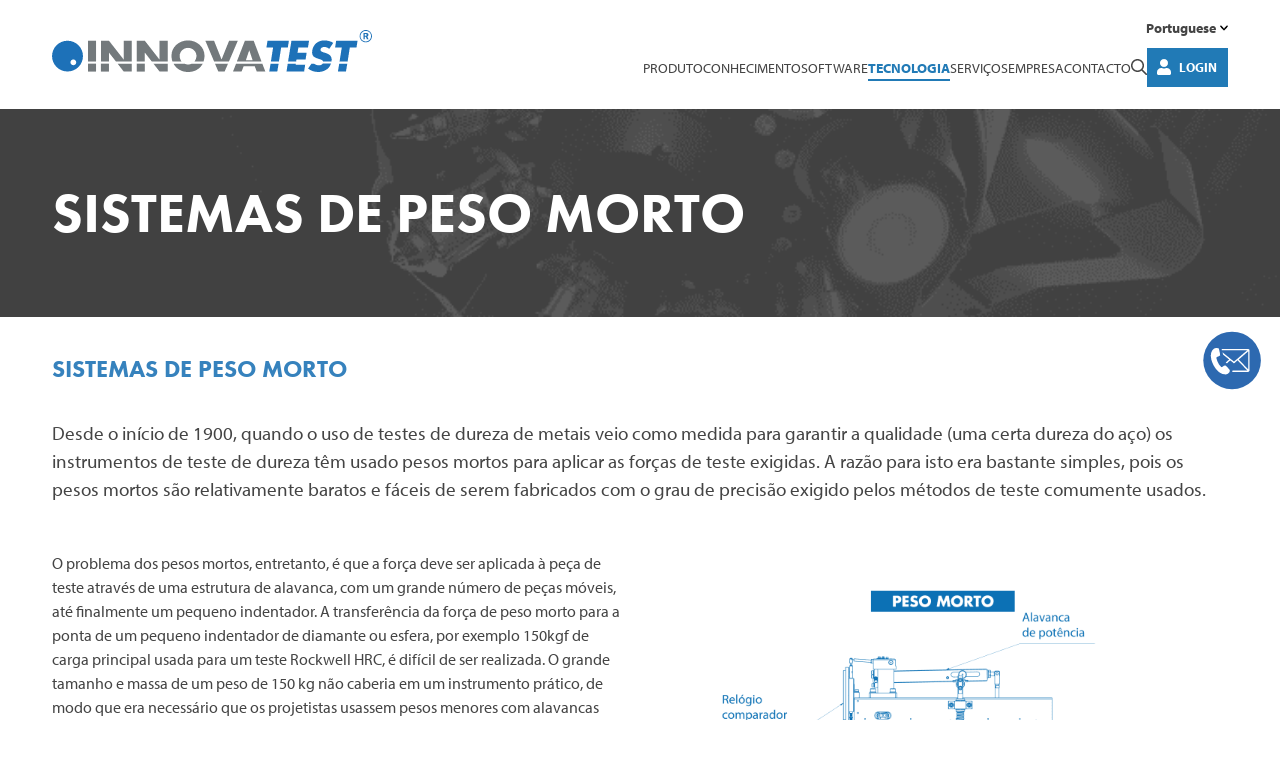

--- FILE ---
content_type: text/html; charset=UTF-8
request_url: https://www.innovatest-europe.com/pt/tecnologia/sistemas-de-peso-morto/
body_size: 12159
content:
<!DOCTYPE html><html lang="pts-PTS"><head>  <script defer src="[data-uri]"></script> <meta name="baidu-site-verification" content="code-OHrfNlle3o" /><meta charset="UTF-8"><meta name="viewport"
 content="width=device-width, initial-scale=1, maximum-scale=1.0, user-scalable=0, shrink-to-fit=no"><meta name="baidu-site-verification" content="91135daa6d97e80472d80641fa6413e0"><link media="all" href="https://www.innovatest-europe.com/wp-content/cache/autoptimize/autoptimize_b1a436ea89181feac7e3585f0bac87c8.php" rel="stylesheet"><title>Sistemas de peso morto - INNOVATEST</title><meta name='robots' content='index, follow, max-image-preview:large, max-snippet:-1, max-video-preview:-1' /><link rel="canonical" href="https://www.innovatest-europe.com/pt/tecnologia/sistemas-de-peso-morto/" /><meta property="og:locale" content="pt_PT" /><meta property="og:type" content="article" /><meta property="og:title" content="Sistemas de peso morto - INNOVATEST" /><meta property="og:url" content="https://www.innovatest-europe.com/pt/tecnologia/sistemas-de-peso-morto/" /><meta property="og:site_name" content="INNOVATEST" /><meta property="article:modified_time" content="2023-03-27T13:27:28+00:00" /><meta name="twitter:card" content="summary_large_image" /> <script type="application/ld+json" class="yoast-schema-graph">{"@context":"https://schema.org","@graph":[{"@type":"WebPage","@id":"https://www.innovatest-europe.com/pt/tecnologia/sistemas-de-peso-morto/","url":"https://www.innovatest-europe.com/pt/tecnologia/sistemas-de-peso-morto/","name":"Sistemas de peso morto - INNOVATEST","isPartOf":{"@id":"https://www.innovatest-europe.com/pt/#website"},"datePublished":"2020-03-24T10:58:40+00:00","dateModified":"2023-03-27T13:27:28+00:00","breadcrumb":{"@id":"https://www.innovatest-europe.com/pt/tecnologia/sistemas-de-peso-morto/#breadcrumb"},"inLanguage":"pts-PTS","potentialAction":[{"@type":"ReadAction","target":["https://www.innovatest-europe.com/pt/tecnologia/sistemas-de-peso-morto/"]}]},{"@type":"BreadcrumbList","@id":"https://www.innovatest-europe.com/pt/tecnologia/sistemas-de-peso-morto/#breadcrumb","itemListElement":[{"@type":"ListItem","position":1,"name":"Home","item":"https://www.innovatest-europe.com/pt/"},{"@type":"ListItem","position":2,"name":"Tecnologia","item":"https://www.innovatest-europe.com/pt/tecnologia/"},{"@type":"ListItem","position":3,"name":"Sistemas de peso morto"}]},{"@type":"WebSite","@id":"https://www.innovatest-europe.com/pt/#website","url":"https://www.innovatest-europe.com/pt/","name":"INNOVATEST","description":"","potentialAction":[{"@type":"SearchAction","target":{"@type":"EntryPoint","urlTemplate":"https://www.innovatest-europe.com/pt/?s={search_term_string}"},"query-input":{"@type":"PropertyValueSpecification","valueRequired":true,"valueName":"search_term_string"}}],"inLanguage":"pts-PTS"}]}</script> <link rel='dns-prefetch' href='//kit.fontawesome.com' /><link href='https://use.typekit.net' rel='preconnect' /><link rel="alternate" title="oEmbed (JSON)" type="application/json+oembed" href="https://www.innovatest-europe.com/pt/wp-json/oembed/1.0/embed?url=https%3A%2F%2Fwww.innovatest-europe.com%2Fpt%2Ftecnologia%2Fsistemas-de-peso-morto%2F" /><link rel="alternate" title="oEmbed (XML)" type="text/xml+oembed" href="https://www.innovatest-europe.com/pt/wp-json/oembed/1.0/embed?url=https%3A%2F%2Fwww.innovatest-europe.com%2Fpt%2Ftecnologia%2Fsistemas-de-peso-morto%2F&#038;format=xml" /><link rel='stylesheet' id='adobe-typekit-css' href='https://use.typekit.net/tbs2mij.css?ver=1.0.0' type='text/css' media='all' /> <script type="text/javascript" src="https://www.innovatest-europe.com/wp-includes/js/jquery/jquery.min.js?ver=3.7.1" id="jquery-core-js"></script> <script defer type="text/javascript" src="https://www.innovatest-europe.com/wp-includes/js/jquery/jquery-migrate.min.js?ver=3.4.1" id="jquery-migrate-js"></script> <script defer type="text/javascript" src="https://www.innovatest-europe.com/wp-content/plugins/flowpaper-lite-pdf-flipbook/assets/lity/lity.min.js" id="lity-js-js"></script> <link rel="https://api.w.org/" href="https://www.innovatest-europe.com/pt/wp-json/" /><link rel="alternate" title="JSON" type="application/json" href="https://www.innovatest-europe.com/pt/wp-json/wp/v2/pages/166875" /><link rel="EditURI" type="application/rsd+xml" title="RSD" href="https://www.innovatest-europe.com/xmlrpc.php?rsd" /><link rel='shortlink' href='https://www.innovatest-europe.com/pt/?p=166875' /><meta name="generator" content="WPML ver:4.8.6 stt:5,65,37,1,4,3,27,28,40,66,2;" /><link rel="stylesheet" href="https://pro.fontawesome.com/releases/v5.6.1/css/all.css" integrity="sha384-NJXGk7R+8gWGBdutmr+/d6XDokLwQhF1U3VA7FhvBDlOq7cNdI69z7NQdnXxcF7k" crossorigin="anonymous"><script defer src="[data-uri]"></script> <script defer src="[data-uri]"></script><link rel="icon" href="https://www.innovatest-europe.com/wp-content/uploads/2019/05/cropped-favicon-32x32.png" sizes="32x32" /><link rel="icon" href="https://www.innovatest-europe.com/wp-content/uploads/2019/05/cropped-favicon-192x192.png" sizes="192x192" /><link rel="apple-touch-icon" href="https://www.innovatest-europe.com/wp-content/uploads/2019/05/cropped-favicon-180x180.png" /><meta name="msapplication-TileImage" content="https://www.innovatest-europe.com/wp-content/uploads/2019/05/cropped-favicon-270x270.png" /></head><body class="wp-singular page-template-default page page-id-166875 page-child parent-pageid-166880 wp-theme-innovatest"> <noscript><iframe src="https://www.googletagmanager.com/ns.html?id=GTM-N2PJ6P2"
height="0" width="0" style="display:none;visibility:hidden"></iframe></noscript> <a href="https://www.innovatest-europe.com/pt/contacto/"
 class="sticky-contact-button"
 target="_self"> <svg id="Laag_1" xmlns="http://www.w3.org/2000/svg" version="1.1" viewBox="0 0 200 200"> <defs> </defs> <circle cx="100.29" cy="101.4" r="89.96" style="fill:#2d69b0"/> <path class="st0"
 d="M34.05 90.36c-.17-2.06-.2-5.56 0-7.6.79-8.14 5.94-19.01 15-20.06 2.24-.26 7.8.05 9.54 1.52.89.76 4.34 17.87 4.38 20.46-1.07 4.78-11.43 4.22-11.76 8.12-.1 1.18 1.07 4.99 1.47 6.39 2.53 8.77 7.36 17.21 14.24 23.26 5.04-.83 9.36-8.23 14.6-3.86 1.62 1.35 10.36 11.01 11.1 12.57 2.68 5.67-4.81 12.83-10.25 13.61-25.88 3.74-46.52-32.4-48.32-54.41Z"/> <path class="st0"
 d="M155.03 69.81v63.02c-.59 1.73-2.73 4.47-4.69 4.47h-49.33l.45-4.47h46.43l-30.2-31.7c-1.11-.19-9.31 8.66-11.12 8.92-.53.08-1.05.03-1.52-.26l-10.57-8.67-10.13 9.29-3.43-1.5c-.72-.55-.3-.44 0-.89 1.11-1.68 9.83-9.14 9.82-9.83L71.99 83.01l-1.55-6.94 35.72 28.97 41.29-35.23H68.43l-.89-4.47h82.36c2.1 0 4.54 2.54 5.13 4.47Zm-4.47 59.44V72.94l-29.43 25.64 29.43 30.68Z"/> </svg> </a><nav class="mobile-menu zeynep right d-xl-none"><ul class="wpml-wrapper"><li class="wpml-menu-item d-inline-block "><a lang-code="en" href="https://www.innovatest-europe.com/technology/dead-weight-systems/">EN</a></li><li class="wpml-menu-item d-inline-block "><a lang-code="de" href="https://www.innovatest-europe.com/de/technologie/totgewichtsysteme/">DE</a></li><li class="wpml-menu-item d-inline-block "><a lang-code="es" href="https://www.innovatest-europe.com/es/technology/dead-weight-systems/">ES</a></li><li class="wpml-menu-item d-inline-block "><a lang-code="pl" href="https://www.innovatest-europe.com/pl/technologia/uklady-obciazeniem-bezposrednim/">PL</a></li><li class="wpml-menu-item d-inline-block "><a lang-code="ja" href="https://www.innovatest-europe.com/ja/technology/dead-weight-systems/">JA</a></li><li class="wpml-menu-item d-inline-block "><a lang-code="nl" href="https://www.innovatest-europe.com/nl/technologie/dead-weight-systems/">NL</a></li><li class="wpml-menu-item d-inline-block "><a lang-code="it" href="https://www.innovatest-europe.com/it/technologia/sistemi-a-pesi-permanenti/">IT</a></li><li class="wpml-menu-item d-inline-block "><a lang-code="fr" href="https://www.innovatest-europe.com/fr/technologie/systemes-a-poids-mort/">FR</a></li><li class="wpml-menu-item d-inline-block "><a lang-code="ar" href="https://www.innovatest-europe.com/ar/technology/dead-weight-systems/">AR</a></li><li class="wpml-menu-item d-inline-block current-language"><a lang-code="pt" href="https://www.innovatest-europe.com/pt/tecnologia/sistemas-de-peso-morto/">PT</a></li><li class="wpml-menu-item d-inline-block "><a lang-code="cn" href="https://www.innovatest-europe.com/cn/">CN</a></li></ul><div class="mobile-menu__search-form"><form role="search" method="get" action="https://www.innovatest-europe.com/pt/"> <button type="submit" class="btn"><i class="fal fa-search"></i></button> <input type="search" class="form-control" name="s" value=""
 placeholder="Buscar"/></form></div><div class="mobile-menu__user d-flex align-items-center justify-content-between gap-3 mb-3"> <a class="btn btn--icon btn--blue btn-login d-inline-flex align-items-center"
 href="https://www.innovatest-europe.com/pt/tecnologia/sistemas-de-peso-morto/"> <svg class="me-2 btn__icon" xmlns="http://www.w3.org/2000/svg"
 viewBox="0 0 448 512"> <path d="M224 256c70.7 0 128-57.3 128-128S294.7 0 224 0 96 57.3 96 128s57.3 128 128 128zm89.6 32h-16.7c-22.2 10.2-46.9 16-72.9 16s-50.6-5.8-72.9-16h-16.7C60.2 288 0 348.2 0 422.4V464c0 26.5 21.5 48 48 48h352c26.5 0 48-21.5 48-48v-41.6c0-74.2-60.2-134.4-134.4-134.4z"/> </svg> <span>Login</span> </a> <a class="mobile-menu__logout d-flex align-items-center gap-1" href="https://www.innovatest-europe.com/wp-login.php?action=logout&amp;redirect_to=https%3A%2F%2Fwww.innovatest-europe.com%2Fpt%2F&amp;_wpnonce=211611bf5c" title="Logout"> <svg class="mobile-menu__logout-icon" xmlns="http://www.w3.org/2000/svg" viewBox="0 0 512 512"> <path d="M96 64h84c6.6 0 12 5.4 12 12v24c0 6.6-5.4 12-12 12H96c-26.5 0-48 21.5-48 48v192c0 26.5 21.5 48 48 48h84c6.6 0 12 5.4 12 12v24c0 6.6-5.4 12-12 12H96c-53 0-96-43-96-96V160c0-53 43-96 96-96zm231.1 19.5l-19.6 19.6c-4.8 4.8-4.7 12.5 .2 17.1L420.8 230H172c-6.6 0-12 5.4-12 12v28c0 6.6 5.4 12 12 12h248.8L307.7 391.7c-4.8 4.7-4.9 12.4-.2 17.1l19.6 19.6c4.7 4.7 12.3 4.7 17 0l164.4-164c4.7-4.7 4.7-12.3 0-17l-164.4-164c-4.7-4.6-12.3-4.6-17 .1z"/> </svg> <span>Logout</span> </a></div><div class="mobile-menu__separator"></div><ul class="nav-list"><li class=""> <a href="https://www.innovatest-europe.com/pt/resumo-do-produto/"
 class="">Produto</a></li><li class=""> <a href="https://www.innovatest-europe.com/pt/conhecimento/"
 class="">Conhecimento</a></li><li class=""> <a href="https://www.innovatest-europe.com/pt/software-overview/"
 class="">Software</a></li><li class=""> <a href="https://www.innovatest-europe.com/pt/tecnologia/"
 class="current-menu-item">Tecnologia</a></li><li class=""> <a href="https://www.innovatest-europe.com/pt/services/"
 class="">Serviços</a></li><li class=""> <a href="https://www.innovatest-europe.com/pt/company/"
 class="">Empresa</a></li><li class=""> <a href="https://www.innovatest-europe.com/pt/contacto/"
 class="">Contacto</a></li></ul></nav><form class="search-form d-flex align-items-center justify-xontent-center position-fixed w-100 h-100"
 role="search-form" method="get" action="https://www.innovatest-europe.com/pt/"><div class="container"><div class="input-wrapper position-relative"> <input type="text" class="search-form__input me-3" name="s" value=""
 placeholder="Buscar"/> <button class="search-form__submit position-absolute" type="submit"> <svg class="btn__icon" xmlns="http://www.w3.org/2000/svg" viewBox="0 0 512 512"> <path d="M368 208A160 160 0 1 0 48 208a160 160 0 1 0 320 0zM337.1 371.1C301.7 399.2 256.8 416 208 416C93.1 416 0 322.9 0 208S93.1 0 208 0S416 93.1 416 208c0 48.8-16.8 93.7-44.9 129.1L505 471c9.4 9.4 9.4 24.6 0 33.9s-24.6 9.4-33.9 0L337.1 371.1z"/> </svg> </button></div></div></form><header class="header "><div class="container"><div class="d-flex justify-content-between align-items-center"> <a class="d-block" href="https://www.innovatest-europe.com/pt/"> <svg class="header__logo me-lg-3" version="1.1" id="Layer_1" xmlns="http://www.w3.org/2000/svg"
 xmlns:xlink="http://www.w3.org/1999/xlink" x="0px" y="0px" viewBox="0 0 389 51.3"
 style="enable-background:new 0 0 389 51.3;" xml:space="preserve"><g> <path style="fill:#1D71B8;"
 d="M18.8,13.1C8.4,13.1,0,21.5,0,31.9s8.4,18.8,18.8,18.8s18.8-8.4,18.8-18.8S29.2,13.1,18.8,13.1z M25.9,43c-1.9,0-3.5-1.5-3.5-3.5S24,36,25.9,36s3.5,1.5,3.5,3.5S27.8,43,25.9,43z"/> <polygon style="fill:#73797C;"
 points="43.7,50.8 53.5,50.8 53.5,41.1 43.7,41.1 43.7,50.8 	"/> <polygon style="fill:#73797C;"
 points="53.5,13.1 43.7,13.1 43.7,38.5 53.5,38.5 53.5,13.1 	"/> <polygon style="fill:#73797C;" points="87.2,50.8 97,50.8 97,41.1 79.7,41.1 87.2,50.8 	"/> <polygon style="fill:#73797C;"
 points="59.4,50.8 69.2,50.8 69.2,41.1 59.4,41.1 59.4,50.8 	"/> <polygon style="fill:#73797C;"
 points="69.2,27.7 69.3,27.7 77.7,38.5 97,38.5 97,13.1 87.2,13.1 87.2,36.2 87.2,36.2 69.2,13.1 59.4,13.1 59.4,38.5 69.2,38.5 69.2,27.7 	"/> <polygon style="fill:#73797C;"
 points="130.8,50.8 140.6,50.8 140.6,41.1 123.3,41.1 130.8,50.8 	"/> <polygon style="fill:#73797C;"
 points="112.8,27.7 112.9,27.7 121.3,38.5 140.6,38.5 140.6,13.1 130.8,13.1 130.8,36.2 130.7,36.2 112.8,13.1 103,13.1 103,38.5 112.8,38.5 112.8,27.7 	"/> <polygon style="fill:#73797C;"
 points="103,50.8 112.8,50.8 112.8,41.1 103,41.1 103,50.8 	"/> <path style="fill:#73797C;"
 d="M155.2,31.4c0-5,4.6-9.6,10.2-9.6s10.2,4.6,10.2,9.6c0,2.8-0.9,5.3-2.5,7.2h11.1 c0.8-2.2,1.2-4.6,1.2-7.2c0-11-9.6-18.7-20.1-18.7s-20.1,7.7-20.1,18.7c0,2.6,0.4,5,1.2,7.2h11.1C156.1,36.6,155.2,34.2,155.2,31.4 L155.2,31.4L155.2,31.4z"/> <path style="fill:#73797C;"
 d="M165.4,42.2c-1.6,0-3.2-0.4-4.5-1.1h-13.2c3.3,6.3,9.8,10.2,17.8,10.2s14.5-3.9,17.8-10.2H170 C168.6,41.8,167.1,42.2,165.4,42.2L165.4,42.2L165.4,42.2z"/> <polygon style="fill:#73797C;"
 points="202.2,50.8 209.8,50.8 214,41.1 198.1,41.1 202.2,50.8 	"/> <polygon style="fill:#73797C;"
 points="225.9,13.1 215.3,13.1 206.1,36 197,13.1 186.4,13.1 197.1,38.5 215.1,38.5 225.9,13.1 	"/> <polygon style="fill:#73797C;"
 points="220,50.8 230.4,50.8 233,44.3 246.5,44.3 248.9,50.8 259.4,50.8 255.7,41.1 223.8,41.1 220,50.8 	"/> <path style="fill:#73797C;"
 d="M235.7,36.8l4.1-12h0.1l4,12H235.7L235.7,36.8z M245.2,13.1h-10.7l-9.8,25.4h30L245.2,13.1 L245.2,13.1L245.2,13.1z"/> <polygon style="fill:#1D71B8;"
 points="264.1,50.8 273.9,50.8 275.5,41.1 265.7,41.1 264.1,50.8 	"/> <polygon style="fill:#1D71B8;"
 points="278.6,21.4 286.7,21.4 288,13.1 262,13.1 260.7,21.4 268.8,21.4 266.1,38.5 275.9,38.5 278.6,21.4 	"/> <polygon style="fill:#1D71B8;"
 points="297.2,36 308.3,36 309.6,27.7 298.5,27.7 299.5,21.4 311.2,21.4 312.5,13.1 291.1,13.1 287,38.5 296.8,38.5 297.2,36 	"/> <polygon style="fill:#1D71B8;"
 points="285.1,50.8 306.5,50.8 307.8,42.5 296.2,42.5 296.4,41.1 286.6,41.1 285.1,50.8 	"/> <path style="fill:#1D71B8;"
 d="M339.9,38c0.9-6-2.6-8.5-7.5-10l-2.3-0.7c-1.6-0.5-4-1.4-3.7-3.5c0.3-2,2.8-3.1,4.6-3.1 c2.3,0,4.4,1,6,2.4l5-7.4c-3-1.9-7.3-3-11-3c-7.4,0-13.5,4.9-14.6,12.3c-1.1,7.1,2.6,8.7,8.3,10.4c1.7,0.5,4.6,1.3,5.1,3.2h10.1 C339.8,38.3,339.9,38.2,339.9,38L339.9,38L339.9,38z"/> <path style="fill:#1D71B8;"
 d="M324.5,43.2c-2.3,0-4.3-0.9-6-2.1h-3l-4.2,6c3.3,2.6,7.6,4.2,12.2,4.2c3.7,0,7.7-1,11-3.5 c2.4-1.8,3.8-4.2,4.6-6.8h-10C328.1,42.6,326.2,43.2,324.5,43.2L324.5,43.2L324.5,43.2z"/> <polygon style="fill:#1D71B8;"
 points="362.1,21.4 370.2,21.4 371.5,13.1 345.5,13.1 344.2,21.4 352.3,21.4 349.6,38.5 359.4,38.5 362.1,21.4 	"/> <polygon style="fill:#1D71B8;"
 points="347.6,50.8 357.4,50.8 359,41.1 349.2,41.1 347.6,50.8 	"/> <path style="fill:#1D71B8;"
 d="M380.3,5h1c0.4,0,0.7,0,0.8,0.1s0.3,0.1,0.4,0.3s0.2,0.4,0.2,0.6c0,0.2-0.1,0.4-0.2,0.6 c-0.1,0.2-0.3,0.3-0.4,0.3C382,6.9,381.8,7,381.4,7h-1.1V5L380.3,5L380.3,5z M380.3,8.2h1.3l1.2,3h2l-1.4-3.3c0.9-0.4,1.3-1,1.3-2 c0-0.5-0.1-0.9-0.4-1.3c-0.2-0.4-0.6-0.6-0.9-0.8c-0.4-0.1-0.9-0.2-1.5-0.2h-3.3v7.6h1.8L380.3,8.2L380.3,8.2L380.3,8.2z"/> <path style="fill:#1D71B8;"
 d="M381.5,1.1c3.6,0,6.5,2.9,6.5,6.4S385,14,381.5,14s-6.5-2.9-6.5-6.4S377.9,1.1,381.5,1.1 C381.5,1.1,381.5,1.1,381.5,1.1z M381.5,15.1c4.2,0,7.5-3.4,7.5-7.5S385.6,0,381.5,0S374,3.4,374,7.5S377.3,15.1,381.5,15.1 L381.5,15.1z"/> </g></svg> </a> <button class="btn rotate btn-menu d-xl-none"> <span></span><span></span><span></span> </button><div class="d-none d-xl-flex flex-column align-items-end header__navigation-section"><div class="d-flex align-items-center gap-3 mb-2"><div class="header__lang-switcher"><div class="language-switcher"> <button class="btn btn-switch btn-switch--lang d-flex align-items-center" type="button"> <span class="me-1"> Portuguese </span> <svg class="btn-switch__icon" xmlns="http://www.w3.org/2000/svg" viewBox="0 0 448 512"> <path d="M207 381.5L12.7 187.1c-9.4-9.4-9.4-24.6 0-33.9l22.7-22.7c9.4-9.4 24.5-9.4 33.9 0L224 284.5l154.7-154c9.4-9.3 24.5-9.3 33.9 0l22.7 22.7c9.4 9.4 9.4 24.6 0 33.9L241 381.5c-9.4 9.4-24.6 9.4-33.9 0z"/> </svg> </button><ul class="wpml-wrapper"><li class="wpml-menu-item "><a lang-code="en" href="https://www.innovatest-europe.com/technology/dead-weight-systems/">English</a></li><li class="wpml-menu-item "><a lang-code="de" href="https://www.innovatest-europe.com/de/technologie/totgewichtsysteme/">Deutsch</a></li><li class="wpml-menu-item "><a lang-code="es" href="https://www.innovatest-europe.com/es/technology/dead-weight-systems/">Español</a></li><li class="wpml-menu-item "><a lang-code="pl" href="https://www.innovatest-europe.com/pl/technologia/uklady-obciazeniem-bezposrednim/">Polski</a></li><li class="wpml-menu-item "><a lang-code="ja" href="https://www.innovatest-europe.com/ja/technology/dead-weight-systems/">日本語</a></li><li class="wpml-menu-item "><a lang-code="nl" href="https://www.innovatest-europe.com/nl/technologie/dead-weight-systems/">Nederlands</a></li><li class="wpml-menu-item "><a lang-code="it" href="https://www.innovatest-europe.com/it/technologia/sistemi-a-pesi-permanenti/">Italiano</a></li><li class="wpml-menu-item "><a lang-code="fr" href="https://www.innovatest-europe.com/fr/technologie/systemes-a-poids-mort/">Français</a></li><li class="wpml-menu-item "><a lang-code="ar" href="https://www.innovatest-europe.com/ar/technology/dead-weight-systems/">العربية</a></li><li class="wpml-menu-item "><a lang-code="cn" href="https://www.innovatest-europe.com/cn/">简体中文</a></li></ul></div></div></div><div class="header__navigation d-flex align-items-center gap-4"><div class="header__main-navigation d-flex align-items-center"><nav class="navigation clearfix"><ul id="menu-main-menu-portuguese2" class="menu"><li id="menu-item-167826" class="menu-item menu-item-type-post_type menu-item-object-page menu-item-167826"><a href="https://www.innovatest-europe.com/pt/resumo-do-produto/">Produto</a></li><li id="menu-item-167825" class="menu-item menu-item-type-post_type menu-item-object-page menu-item-167825"><a href="https://www.innovatest-europe.com/pt/conhecimento/">Conhecimento</a></li><li id="menu-item-168254" class="menu-item menu-item-type-post_type menu-item-object-page menu-item-168254"><a href="https://www.innovatest-europe.com/pt/software-overview/">Software</a></li><li id="menu-item-167829" class="menu-item menu-item-type-post_type menu-item-object-page current-page-ancestor menu-item-167829"><a href="https://www.innovatest-europe.com/pt/tecnologia/">Tecnologia</a></li><li id="menu-item-167828" class="menu-item menu-item-type-post_type menu-item-object-page menu-item-167828"><a href="https://www.innovatest-europe.com/pt/services/">Serviços</a></li><li id="menu-item-167830" class="menu-item menu-item-type-post_type menu-item-object-page menu-item-167830"><a href="https://www.innovatest-europe.com/pt/company/">Empresa</a></li><li id="menu-item-167831" class="menu-item menu-item-type-post_type menu-item-object-page menu-item-167831"><a href="https://www.innovatest-europe.com/pt/contacto/">Contacto</a></li></ul></nav></div><div class="header__search-trigger"> <button class="btn btn-search-trigger p-0" type="button"> <svg class="btn__icon btn__icon--magnifier" xmlns="http://www.w3.org/2000/svg"
 viewBox="0 0 512 512"> <path d="M368 208A160 160 0 1 0 48 208a160 160 0 1 0 320 0zM337.1 371.1C301.7 399.2 256.8 416 208 416C93.1 416 0 322.9 0 208S93.1 0 208 0S416 93.1 416 208c0 48.8-16.8 93.7-44.9 129.1L505 471c9.4 9.4 9.4 24.6 0 33.9s-24.6 9.4-33.9 0L337.1 371.1z"/> </svg> <svg class="btn__icon btn__icon--close" xmlns="http://www.w3.org/2000/svg"
 viewBox="0 0 320 512"> <path d="M193.9 256L296.5 153.4l21.2-21.2c3.1-3.1 3.1-8.2 0-11.3l-22.6-22.6c-3.1-3.1-8.2-3.1-11.3 0L160 222.1 36.3 98.3c-3.1-3.1-8.2-3.1-11.3 0L2.3 121c-3.1 3.1-3.1 8.2 0 11.3L126.1 256 2.3 379.7c-3.1 3.1-3.1 8.2 0 11.3l22.6 22.6c3.1 3.1 8.2 3.1 11.3 0L160 289.9 262.6 392.5l21.2 21.2c3.1 3.1 8.2 3.1 11.3 0l22.6-22.6c3.1-3.1 3.1-8.2 0-11.3L193.9 256z"/> </svg> </button></div><div class="header__login-section"> <a class="btn btn--icon btn--blue btn-login d-inline-flex align-items-center"
 href="https://www.innovatest-europe.com/pt/tecnologia/sistemas-de-peso-morto/"> <svg class="me-2 btn__icon" xmlns="http://www.w3.org/2000/svg"
 viewBox="0 0 448 512"> <path d="M224 256c70.7 0 128-57.3 128-128S294.7 0 224 0 96 57.3 96 128s57.3 128 128 128zm89.6 32h-16.7c-22.2 10.2-46.9 16-72.9 16s-50.6-5.8-72.9-16h-16.7C60.2 288 0 348.2 0 422.4V464c0 26.5 21.5 48 48 48h352c26.5 0 48-21.5 48-48v-41.6c0-74.2-60.2-134.4-134.4-134.4z"/> </svg> <span>Login</span> </a></div></div></div></div></div></header><section
 class="masthead  "><div class="masthead__visual masthead__visual--small img-wrapper"> <img width="768" height="125" src="https://www.innovatest-europe.com/wp-content/uploads/2024/10/INNOVATEST_Header-20245-1-768x125.png" class="object-fit w-100 h-100" alt="INNOVATEST website header
" loading="eager" decoding="async" fetchpriority="high" srcset="https://www.innovatest-europe.com/wp-content/uploads/2024/10/INNOVATEST_Header-20245-1-768x125.png 768w, https://www.innovatest-europe.com/wp-content/uploads/2024/10/INNOVATEST_Header-20245-1-300x49.png 300w, https://www.innovatest-europe.com/wp-content/uploads/2024/10/INNOVATEST_Header-20245-1-1024x167.png 1024w, https://www.innovatest-europe.com/wp-content/uploads/2024/10/INNOVATEST_Header-20245-1-1536x250.png 1536w, https://www.innovatest-europe.com/wp-content/uploads/2024/10/INNOVATEST_Header-20245-1-2048x334.png 2048w, https://www.innovatest-europe.com/wp-content/uploads/2024/10/INNOVATEST_Header-20245-1-544x89.png 544w, https://www.innovatest-europe.com/wp-content/uploads/2024/10/INNOVATEST_Header-20245-1-1440x235.png 1440w" sizes="(max-width: 768px) 100vw, 768px" /></div><div class="masthead__content"><div class="container"><div class="title-wrapper"><h1 class="title-wrapper__title"> Sistemas de peso morto</h1></div></div></div></section><section class="modules-wrapper"><section class="module module--content   " id=""><div class="container"><div class="row"><div class="col-12"><div class="wysiwyg"><h2><span style="color: #3682bd; font-size: 18pt;">Sistemas de peso morto</span></h2></div></div></div></div></section><section class="module module--introtext  "><div class="container"><p>Desde o início de 1900, quando o uso de testes de dureza de metais veio como medida para garantir a qualidade (uma certa dureza do aço) os instrumentos de teste de dureza têm usado pesos mortos para aplicar as forças de teste exigidas.  A razão para isto era bastante simples, pois os pesos mortos são relativamente baratos e fáceis de serem fabricados com o grau de precisão exigido pelos métodos de teste comumente usados.</p></div></section><section class="module module--content module--padding-top  " id=""><div class="container"><div class="row"><div class="col-md-6"><div class="wysiwyg"><p>O problema dos pesos mortos, entretanto, é que a força deve ser aplicada à peça de teste através de uma estrutura de alavanca, com um grande número de peças móveis, até finalmente um pequeno indentador. A transferência da força de peso morto para a ponta de um pequeno indentador de diamante ou esfera, por exemplo 150kgf de carga principal usada para um teste Rockwell HRC, é difícil de ser realizada. O grande tamanho e massa de um peso de 150 kg não caberia em um instrumento prático, de modo que era necessário que os projetistas usassem pesos menores com alavancas para intensificar a força até os níveis desejados.</p><p>O problema só fica maior se a força aumentar para 3000kgf para medições Brinell, mas os sistemas de peso morto também são um desafio para os projetistas de testadores de baixa dureza de força que diminui, por exemplo, até 1gf.</p><p>As alavancas requerem pivôs, guias, mancais e outras peças produtoras de atrito que causam instabilidade na aplicação da força.<br /> Embora seja possível controlar essas fontes de erro, qualquer ponto de atrito no sistema acabará tendo um efeito negativo que aumenta lentamente durante a vida útil do instrumento. Também não é fácil controlar uma aplicação de peso morto em um sistema de peso morto. Como o peso morto deve ser movido para aplicar a força de teste, pará-lo rapidamente sem sobrecarga e oscilação é problemático. Muitos testadores mais antigos usam amortecedores de fluido (com óleo) para controlar a aplicação; no entanto, estes amortecedores são fonte de problemas por si só (vazamento de óleo, desgaste nas vedações, efeitos de temperatura). Em projetos posteriores, estes amortecedores foram substituídos por motores.<br /> Embora isto elimine alguns problemas com os amortecedores de fluido, a necessidade de realizar testes rapidamente torna a velocidade do motor crítica e, como resultado, o excesso de força e a oscilação são problemas frequentes. Os testadores de peso morto motorizados também são máquinas de trabalho lento, e não são realmente adequados para a produção. Supõe-se que as forças originadas pelo peso morto permanecem consistentes à medida que cada teste é realizado. Mas ainda é uma suposição, a realidade mostra muitos problemas.</p><p>Como não há controle sobre a força finalmente aplicada, pode-se falar de um sistema de aplicação de força de ciclo aberto;</p><p><span style="color: #0c71b4;"><strong>Vantagens de um sistema de peso morto (ciclo aberto):<br /> </strong></span>Fácil de fabricar<br /> Baixo custo para fabricar<br /> Sistemas analógicos não requerem conexão elétrica</p><p><strong><span style="color: #0c71b4;">Desvantagens de um sistema de peso morto (ciclo aberto):<br /> </span></strong>Sem feedback sobre a força de teste real fornecida<br /> Sensível à temperatura e ao ambiente<br /> Baixo desempenho na repetibilidade e reprodutibilidade do calibre<br /> Sistema de aplicação de força mecânica sensível ao serviço e complexo<br /> Desgaste na mecânica a longo prazo<br /> Custo de manutenção relativamente alto</p></div></div><div class="col-md-6"><div class="wysiwyg"><p><img decoding="async" class="alignnone wp-image-173518 " src="https://www.innovatest-europe.com/wp-content/uploads/2023/03/Dead-weight_ImageIT2-300x237.png" alt="" width="754" height="596" srcset="https://www.innovatest-europe.com/wp-content/uploads/2023/03/Dead-weight_ImageIT2-300x237.png 300w, https://www.innovatest-europe.com/wp-content/uploads/2023/03/Dead-weight_ImageIT2-1024x809.png 1024w, https://www.innovatest-europe.com/wp-content/uploads/2023/03/Dead-weight_ImageIT2-768x607.png 768w, https://www.innovatest-europe.com/wp-content/uploads/2023/03/Dead-weight_ImageIT2-1536x1214.png 1536w, https://www.innovatest-europe.com/wp-content/uploads/2023/03/Dead-weight_ImageIT2-2048x1618.png 2048w, https://www.innovatest-europe.com/wp-content/uploads/2023/03/Dead-weight_ImageIT2-544x430.png 544w, https://www.innovatest-europe.com/wp-content/uploads/2023/03/Dead-weight_ImageIT2-1440x1138.png 1440w, https://www.innovatest-europe.com/wp-content/uploads/2023/03/Dead-weight_ImageIT2.png 1367w" sizes="(max-width: 754px) 100vw, 754px" /></p></div></div></div></div></section></section><footer class="footer"><div class="footer__main position-relative"><div class="container"><div class="row"><div class="col-12 col-lg-4 footer-section"><ul class="footer__nav"><li> <a href="https://www.innovatest-europe.com/pt/downloads/"> <i class="fas fa-arrow-to-bottom"></i>Downloads </a></li></ul> <br><nav class="navigation clearfix"><ul id="menu-brands-menu" class="menu"><li id="menu-item-39477" class="menu-item menu-item-type-post_type menu-item-object-page menu-item-39477"><a href="https://www.innovatest-europe.com/pt/testador-de-dureza-brinell/">Testador de dureza Brinell</a></li><li id="menu-item-39476" class="menu-item menu-item-type-post_type menu-item-object-page menu-item-39476"><a href="https://www.innovatest-europe.com/pt/testador-de-dureza-rockwell/">Testador de dureza Rockwell</a></li><li id="menu-item-39475" class="menu-item menu-item-type-post_type menu-item-object-page menu-item-39475"><a href="https://www.innovatest-europe.com/pt/testador-de-dureza-vickers/">Testador de dureza Vickers</a></li><li id="menu-item-39478" class="menu-item menu-item-type-post_type menu-item-object-page menu-item-39478"><a href="https://www.innovatest-europe.com/pt/knoop/">Testador de dureza Knoop</a></li><li id="menu-item-48596" class="menu-item menu-item-type-post_type menu-item-object-page menu-item-48596"><a href="https://www.innovatest-europe.com/pt/?page_id=207473">Testador de dureza universal</a></li></ul></nav></div><div class="col-12 col-lg-3 col-xl-3 footer-section d-none d-md-block"><nav class="navigation clearfix"><ul id="menu-main-menu-portuguese2-1" class="menu"><li class="menu-item menu-item-type-post_type menu-item-object-page menu-item-167826"><a href="https://www.innovatest-europe.com/pt/resumo-do-produto/">Produto</a></li><li class="menu-item menu-item-type-post_type menu-item-object-page menu-item-167825"><a href="https://www.innovatest-europe.com/pt/conhecimento/">Conhecimento</a></li><li class="menu-item menu-item-type-post_type menu-item-object-page menu-item-168254"><a href="https://www.innovatest-europe.com/pt/software-overview/">Software</a></li><li class="menu-item menu-item-type-post_type menu-item-object-page current-page-ancestor menu-item-167829"><a href="https://www.innovatest-europe.com/pt/tecnologia/">Tecnologia</a></li><li class="menu-item menu-item-type-post_type menu-item-object-page menu-item-167828"><a href="https://www.innovatest-europe.com/pt/services/">Serviços</a></li><li class="menu-item menu-item-type-post_type menu-item-object-page menu-item-167830"><a href="https://www.innovatest-europe.com/pt/company/">Empresa</a></li><li class="menu-item menu-item-type-post_type menu-item-object-page menu-item-167831"><a href="https://www.innovatest-europe.com/pt/contacto/">Contacto</a></li></ul></nav></div><div class="col-12 col-lg-3 footer-section contact-data d-none d-md-block"><p><strong>INNOVATEST Europe BV</strong><br /> The Netherlands<br /> Borgharenweg 140<br /> 6222 AA Maastricht<br /> <a href="tel:+31433520060"><strong>T</strong>: +31 43 3520060</a><br /> <strong>F</strong>: +31 43 3631168<br /> <a href="mailto:info@innovatest-europe.com"><strong>E</strong>: info@innovatest-europe.com</a><br /> <a href="https://www.innovatest-europe.com"><strong>W</strong>: www.innovatest-europe.com</a></p></div><div class="col-12 col-lg-2 footer-section"><h3 class="d-none d-lg-block">Siga-nos</h3><ul class="social-media-accounts"><li> <a href="https://www.linkedin.com/company/innovatest-group-of-companies/?originalSubdomain=nl"
 target="_blank" > <img src="https://www.innovatest-europe.com/wp-content/uploads/2019/05/logo-linkedin-color.png" alt="Linkedin logo"> </a></li><li> <a href="https://www.youtube.com/channel/UCFODN2tzBfSAPZcW1X5ypxA"
 target="_blank" > <img src="https://www.innovatest-europe.com/wp-content/uploads/2019/05/logo-youtube-color.png" alt="Youtube logo"> </a></li><li> <a href="https://vimeo.com/innovatest"
 target="_blank" > <img src="https://www.innovatest-europe.com/wp-content/uploads/2019/05/logo-vimeo-color.png" alt="Vimeo Color logo"> </a></li></ul></div></div></div></div><div class="footer__sub"><div class="container"><div class="row"><div class="col-12 col-md-8"><nav class="navigation navigation--disclaimer clearfix"><ul id="menu-subfooter-menu-pt" class="menu"><li id="menu-item-168145" class="menu-item menu-item-type-post_type menu-item-object-page menu-item-168145"><a href="https://www.innovatest-europe.com/pt/disclaimer/">Disclaimer</a></li><li id="menu-item-168143" class="menu-item menu-item-type-post_type menu-item-object-page menu-item-168143"><a href="https://www.innovatest-europe.com/pt/terms-conditions/">Terms &#038; conditions</a></li><li id="menu-item-168144" class="menu-item menu-item-type-post_type menu-item-object-page menu-item-168144"><a href="https://www.innovatest-europe.com/pt/privacy-policy/">Privacy policy</a></li><li id="menu-item-168141" class="menu-item menu-item-type-post_type menu-item-object-page menu-item-168141"><a href="https://www.innovatest-europe.com/pt/cookie-policy/">Cookie policy</a></li><li id="menu-item-168142" class="menu-item menu-item-type-post_type menu-item-object-page menu-item-168142"><a href="https://www.innovatest-europe.com/pt/contacto/">Contacto</a></li></ul></nav></div><div class="col-12 col-md-4 copyright text-lg-end"> &copy; 2026 INNOVATEST</div></div></div></div></footer> <script type="speculationrules">{"prefetch":[{"source":"document","where":{"and":[{"href_matches":"/pt/*"},{"not":{"href_matches":["/wp-*.php","/wp-admin/*","/wp-content/uploads/*","/wp-content/*","/wp-content/plugins/*","/wp-content/themes/innovatest/*","/pt/*\\?(.+)"]}},{"not":{"selector_matches":"a[rel~=\"nofollow\"]"}},{"not":{"selector_matches":".no-prefetch, .no-prefetch a"}}]},"eagerness":"conservative"}]}</script> <script defer type="text/javascript" src="https://kit.fontawesome.com/9e8e15f065.js?ver=6.9" id="fontawesome-latest-js"></script> <script defer type="text/javascript" src="https://www.innovatest-europe.com/wp-content/themes/innovatest/assets/js/libs/cookieconsent.min.js?ver=3.1.1" id="cookieconsent-js"></script> <script defer type="text/javascript" src="https://www.innovatest-europe.com/wp-content/themes/innovatest/assets/js/libs/slick.min.js?ver=1.9.0" id="slickslider-js"></script> <script defer type="text/javascript" src="https://www.innovatest-europe.com/wp-content/themes/innovatest/assets/js/libs/jquery.magnific-popup.min.js?ver=1.1.0" id="magnific-popup-js"></script> <script defer type="text/javascript" src="https://www.innovatest-europe.com/wp-content/themes/innovatest/assets/js/libs/es6-promise.auto.min.js?ver=4.2.8" id="es6-promise-js"></script> <script defer type="text/javascript" src="https://www.innovatest-europe.com/wp-content/themes/innovatest/assets/js/libs/lodash.min.js?ver=4.17.20" id="lodash-innovatest-js"></script> <script defer type="text/javascript" src="https://www.innovatest-europe.com/wp-content/themes/innovatest/assets/js/libs/vue.min.js?ver=2.6.10" id="vuejs-js"></script> <script defer type="text/javascript" src="https://www.innovatest-europe.com/wp-content/cache/autoptimize/autoptimize_single_4209e09a09f0f85a493d26d7a87d85b4.php?ver=1768571254" id="innovatest-country-select-js"></script> <script defer type="text/javascript" src="https://www.innovatest-europe.com/wp-content/themes/innovatest/assets/js/libs/zeynep.min.js?ver=2.1.4" id="zeynep-js"></script> <script defer id="theme-main-js-extra" src="[data-uri]"></script> <script defer type="text/javascript" src="https://www.innovatest-europe.com/wp-content/cache/autoptimize/autoptimize_single_6df8f73fae75a5895015e46a9a788990.php?ver=1768571254" id="theme-main-js"></script> <script defer type="text/javascript" src="https://www.innovatest-europe.com/wp-content/plugins/layered-popups/js/script.min.js?ver=6.64" id="ulp-js"></script> <script defer src="[data-uri]"></script><script defer src="https://www.innovatest-europe.com/wp-content/cache/autoptimize/autoptimize_single_f9bf43adab5f71ebe7a00b97685460f9.php?ver=6.64"></script></body></html>
<!-- Comet Cache is NOT caching this page, because the current page contains `_wpnonce` or `akismet_comment_nonce`. Your current configuration states that pages with dynamic `*nonce*` values in the markup should not be cached. See http://wsharks.com/1O1Kudy for further details. -->

--- FILE ---
content_type: text/css; charset=utf-8
request_url: https://www.innovatest-europe.com/wp-content/cache/autoptimize/autoptimize_b1a436ea89181feac7e3585f0bac87c8.php
body_size: 55491
content:
img:is([sizes=auto i],[sizes^="auto," i]){contain-intrinsic-size:3000px 1500px}
.cc-window{opacity:1;-webkit-transition:opacity 1s ease;transition:opacity 1s ease}.cc-window.cc-invisible{opacity:0}.cc-animate.cc-revoke{-webkit-transition:transform 1s ease;-webkit-transition:-webkit-transform 1s ease;transition:-webkit-transform 1s ease;transition:transform 1s ease;transition:transform 1s ease,-webkit-transform 1s ease}.cc-animate.cc-revoke.cc-top{-webkit-transform:translateY(-2em);transform:translateY(-2em)}.cc-animate.cc-revoke.cc-bottom{-webkit-transform:translateY(2em);transform:translateY(2em)}.cc-animate.cc-revoke.cc-active.cc-top{-webkit-transform:translateY(0);transform:translateY(0)}.cc-animate.cc-revoke.cc-active.cc-bottom{-webkit-transform:translateY(0);transform:translateY(0)}.cc-revoke:hover{-webkit-transform:translateY(0);transform:translateY(0)}.cc-grower{max-height:0;overflow:hidden;-webkit-transition:max-height 1s;transition:max-height 1s}
.cc-revoke,.cc-window{position:fixed;overflow:hidden;-webkit-box-sizing:border-box;box-sizing:border-box;font-family:Helvetica,Calibri,Arial,sans-serif;font-size:16px;line-height:1.5em;display:-webkit-box;display:-ms-flexbox;display:flex;-ms-flex-wrap:nowrap;flex-wrap:nowrap;z-index:9999}.cc-window.cc-static{position:static}.cc-window.cc-floating{padding:2em;max-width:24em;-webkit-box-orient:vertical;-webkit-box-direction:normal;-ms-flex-direction:column;flex-direction:column}.cc-window.cc-banner{padding:1em 1.8em;width:100%;-webkit-box-orient:horizontal;-webkit-box-direction:normal;-ms-flex-direction:row;flex-direction:row}.cc-revoke{padding:.5em}.cc-revoke:hover{text-decoration:underline}.cc-header{font-size:18px;font-weight:700}.cc-btn,.cc-close,.cc-link,.cc-revoke{cursor:pointer}.cc-link{opacity:.8;display:inline-block;padding:.2em;text-decoration:underline}.cc-link:hover{opacity:1}.cc-link:active,.cc-link:visited{color:initial}.cc-btn{display:block;padding:.4em .8em;font-size:.9em;font-weight:700;border-width:2px;border-style:solid;text-align:center;white-space:nowrap}.cc-highlight .cc-btn:first-child{background-color:transparent;border-color:transparent}.cc-highlight .cc-btn:first-child:focus,.cc-highlight .cc-btn:first-child:hover{background-color:transparent;text-decoration:underline}.cc-close{display:block;position:absolute;top:.5em;right:.5em;font-size:1.6em;opacity:.9;line-height:.75}.cc-close:focus,.cc-close:hover{opacity:1}
.cc-revoke.cc-top{top:0;left:3em;border-bottom-left-radius:.5em;border-bottom-right-radius:.5em}.cc-revoke.cc-bottom{bottom:0;left:3em;border-top-left-radius:.5em;border-top-right-radius:.5em}.cc-revoke.cc-left{left:3em;right:unset}.cc-revoke.cc-right{right:3em;left:unset}.cc-top{top:1em}.cc-left{left:1em}.cc-right{right:1em}.cc-bottom{bottom:1em}.cc-floating>.cc-link{margin-bottom:1em}.cc-floating .cc-message{display:block;margin-bottom:1em}.cc-window.cc-floating .cc-compliance{-webkit-box-flex:1;-ms-flex:1 0 auto;flex:1 0 auto}.cc-window.cc-banner{-webkit-box-align:center;-ms-flex-align:center;align-items:center}.cc-banner.cc-top{left:0;right:0;top:0}.cc-banner.cc-bottom{left:0;right:0;bottom:0}.cc-banner .cc-message{display:block;-webkit-box-flex:1;-ms-flex:1 1 auto;flex:1 1 auto;max-width:100%;margin-right:1em}.cc-compliance{display:-webkit-box;display:-ms-flexbox;display:flex;-webkit-box-align:center;-ms-flex-align:center;align-items:center;-ms-flex-line-pack:justify;align-content:space-between}.cc-floating .cc-compliance>.cc-btn{-webkit-box-flex:1;-ms-flex:1;flex:1}.cc-btn+.cc-btn{margin-left:.5em}
@media print{.cc-revoke,.cc-window{display:none}}@media screen and (max-width:900px){.cc-btn{white-space:normal}}@media screen and (max-width:414px) and (orientation:portrait),screen and (max-width:736px) and (orientation:landscape){.cc-window.cc-top{top:0}.cc-window.cc-bottom{bottom:0}.cc-window.cc-banner,.cc-window.cc-floating,.cc-window.cc-left,.cc-window.cc-right{left:0;right:0}.cc-window.cc-banner{-webkit-box-orient:vertical;-webkit-box-direction:normal;-ms-flex-direction:column;flex-direction:column}.cc-window.cc-banner .cc-compliance{-webkit-box-flex:1;-ms-flex:1 1 auto;flex:1 1 auto}.cc-window.cc-floating{max-width:none}.cc-window .cc-message{margin-bottom:1em}.cc-window.cc-banner{-webkit-box-align:unset;-ms-flex-align:unset;align-items:unset}.cc-window.cc-banner .cc-message{margin-right:0}}
.cc-floating.cc-theme-classic{padding:1.2em;border-radius:5px}.cc-floating.cc-type-info.cc-theme-classic .cc-compliance{text-align:center;display:inline;-webkit-box-flex:0;-ms-flex:none;flex:none}.cc-theme-classic .cc-btn{border-radius:5px}.cc-theme-classic .cc-btn:last-child{min-width:140px}.cc-floating.cc-type-info.cc-theme-classic .cc-btn{display:inline-block}
.cc-theme-edgeless.cc-window{padding:0}.cc-floating.cc-theme-edgeless .cc-message{margin:2em;margin-bottom:1.5em}.cc-banner.cc-theme-edgeless .cc-btn{margin:0;padding:.8em 1.8em;height:100%}.cc-banner.cc-theme-edgeless .cc-message{margin-left:1em}.cc-floating.cc-theme-edgeless .cc-btn+.cc-btn{margin-left:0}
.mfp-bg{top:0;left:0;width:100%;height:100%;z-index:1042;overflow:hidden;position:fixed;background:#0b0b0b;opacity:.8}.mfp-wrap{top:0;left:0;width:100%;height:100%;z-index:1043;position:fixed;outline:none !important;-webkit-backface-visibility:hidden}.mfp-container{text-align:center;position:absolute;width:100%;height:100%;left:0;top:0;padding:0 8px;box-sizing:border-box}.mfp-container:before{content:'';display:inline-block;height:100%;vertical-align:middle}.mfp-align-top .mfp-container:before{display:none}.mfp-content{position:relative;display:inline-block;vertical-align:middle;margin:0 auto;text-align:left;z-index:1045}.mfp-inline-holder .mfp-content,.mfp-ajax-holder .mfp-content{width:100%;cursor:auto}.mfp-ajax-cur{cursor:progress}.mfp-zoom-out-cur,.mfp-zoom-out-cur .mfp-image-holder .mfp-close{cursor:-moz-zoom-out;cursor:-webkit-zoom-out;cursor:zoom-out}.mfp-zoom{cursor:pointer;cursor:-webkit-zoom-in;cursor:-moz-zoom-in;cursor:zoom-in}.mfp-auto-cursor .mfp-content{cursor:auto}.mfp-close,.mfp-arrow,.mfp-preloader,.mfp-counter{-webkit-user-select:none;-moz-user-select:none;user-select:none}.mfp-loading.mfp-figure{display:none}.mfp-hide{display:none !important}.mfp-preloader{color:#CCC;position:absolute;top:50%;width:auto;text-align:center;margin-top:-0.8em;left:8px;right:8px;z-index:1044}.mfp-preloader a{color:#CCC}.mfp-preloader a:hover{color:#FFF}.mfp-s-ready .mfp-preloader{display:none}.mfp-s-error .mfp-content{display:none}button.mfp-close,button.mfp-arrow{overflow:visible;cursor:pointer;background:transparent;border:0;-webkit-appearance:none;display:block;outline:0;padding:0;z-index:1046;box-shadow:none;touch-action:manipulation}button::-moz-focus-inner{padding:0;border:0}.mfp-close{width:44px;height:44px;line-height:44px;position:absolute;right:0;top:0;text-decoration:none;text-align:center;opacity:.65;padding:0 0 18px 10px;color:#FFF;font-style:normal;font-size:28px;font-family:Arial,Baskerville,monospace}.mfp-close:hover,.mfp-close:focus{opacity:1}.mfp-close:active{top:1px}.mfp-close-btn-in .mfp-close{color:#333}.mfp-image-holder .mfp-close,.mfp-iframe-holder .mfp-close{color:#FFF;right:-6px;text-align:right;padding-right:6px;width:100%}.mfp-counter{position:absolute;top:0;right:0;color:#CCC;font-size:12px;line-height:18px;white-space:nowrap}.mfp-arrow{position:absolute;opacity:.65;margin:0;top:50%;margin-top:-55px;padding:0;width:90px;height:110px;-webkit-tap-highlight-color:transparent}.mfp-arrow:active{margin-top:-54px}.mfp-arrow:hover,.mfp-arrow:focus{opacity:1}.mfp-arrow:before,.mfp-arrow:after{content:'';display:block;width:0;height:0;position:absolute;left:0;top:0;margin-top:35px;margin-left:35px;border:medium inset transparent}.mfp-arrow:after{border-top-width:13px;border-bottom-width:13px;top:8px}.mfp-arrow:before{border-top-width:21px;border-bottom-width:21px;opacity:.7}.mfp-arrow-left{left:0}.mfp-arrow-left:after{border-right:17px solid #FFF;margin-left:31px}.mfp-arrow-left:before{margin-left:25px;border-right:27px solid #3f3f3f}.mfp-arrow-right{right:0}.mfp-arrow-right:after{border-left:17px solid #FFF;margin-left:39px}.mfp-arrow-right:before{border-left:27px solid #3f3f3f}.mfp-iframe-holder{padding-top:40px;padding-bottom:40px}.mfp-iframe-holder .mfp-content{line-height:0;width:100%;max-width:900px}.mfp-iframe-holder .mfp-close{top:-40px}.mfp-iframe-scaler{width:100%;height:0;overflow:hidden;padding-top:56.25%}.mfp-iframe-scaler iframe{position:absolute;display:block;top:0;left:0;width:100%;height:100%;box-shadow:0 0 8px rgba(0,0,0,0.6);background:#000}img.mfp-img{width:auto;max-width:100%;height:auto;display:block;line-height:0;box-sizing:border-box;padding:40px 0 40px;margin:0 auto}.mfp-figure{line-height:0}.mfp-figure:after{content:'';position:absolute;left:0;top:40px;bottom:40px;display:block;right:0;width:auto;height:auto;z-index:-1;box-shadow:0 0 8px rgba(0,0,0,0.6);background:#444}.mfp-figure small{color:#bdbdbd;display:block;font-size:12px;line-height:14px}.mfp-figure figure{margin:0}.mfp-bottom-bar{margin-top:-36px;position:absolute;top:100%;left:0;width:100%;cursor:auto}.mfp-title{text-align:left;line-height:18px;color:#f3f3f3;word-wrap:break-word;padding-right:36px}.mfp-image-holder .mfp-content{max-width:100%}.mfp-gallery .mfp-image-holder .mfp-figure{cursor:pointer}@media screen and (max-width:800px) and (orientation:landscape),screen and (max-height:300px){.mfp-img-mobile .mfp-image-holder{padding-left:0;padding-right:0}.mfp-img-mobile img.mfp-img{padding:0}.mfp-img-mobile .mfp-figure:after{top:0;bottom:0}.mfp-img-mobile .mfp-figure small{display:inline;margin-left:5px}.mfp-img-mobile .mfp-bottom-bar{background:rgba(0,0,0,0.6);bottom:0;margin:0;top:auto;padding:3px 5px;position:fixed;box-sizing:border-box}.mfp-img-mobile .mfp-bottom-bar:empty{padding:0}.mfp-img-mobile .mfp-counter{right:5px;top:3px}.mfp-img-mobile .mfp-close{top:0;right:0;width:35px;height:35px;line-height:35px;background:rgba(0,0,0,0.6);position:fixed;text-align:center;padding:0}}@media all and (max-width:900px){.mfp-arrow{-webkit-transform:scale(0.75);transform:scale(0.75)}.mfp-arrow-left{-webkit-transform-origin:0 0;transform-origin:0 0}.mfp-arrow-right{-webkit-transform-origin:100%;transform-origin:100%}.mfp-container{padding-left:6px;padding-right:6px}}
.slick-slider{position:relative;display:block;box-sizing:border-box;-webkit-user-select:none;-moz-user-select:none;-ms-user-select:none;user-select:none;-webkit-touch-callout:none;-khtml-user-select:none;-ms-touch-action:pan-y;touch-action:pan-y;-webkit-tap-highlight-color:transparent}.slick-list{position:relative;display:block;overflow:hidden;margin:0;padding:0}.slick-list:focus{outline:0}.slick-list.dragging{cursor:pointer;cursor:hand}.slick-slider .slick-list,.slick-slider .slick-track{-webkit-transform:translate3d(0,0,0);-moz-transform:translate3d(0,0,0);-ms-transform:translate3d(0,0,0);-o-transform:translate3d(0,0,0);transform:translate3d(0,0,0)}.slick-track{position:relative;top:0;left:0;display:block;margin-left:auto;margin-right:auto}.slick-track:after,.slick-track:before{display:table;content:''}.slick-track:after{clear:both}.slick-loading .slick-track{visibility:hidden}.slick-slide{display:none;float:left;height:100%;min-height:1px}[dir=rtl] .slick-slide{float:right}.slick-slide img{display:block}.slick-slide.slick-loading img{display:none}.slick-slide.dragging img{pointer-events:none}.slick-initialized .slick-slide{display:block}.slick-loading .slick-slide{visibility:hidden}.slick-vertical .slick-slide{display:block;height:auto;border:1px solid transparent}.slick-arrow.slick-hidden{display:none}
/*# sourceMappingURL=slick.min.css.map */
@charset "UTF-8";/*!
 * Bootstrap v5.0.2 (https://getbootstrap.com/)
 * Copyright 2011-2021 The Bootstrap Authors
 * Copyright 2011-2021 Twitter, Inc.
 * Licensed under MIT (https://github.com/twbs/bootstrap/blob/main/LICENSE)
 */:root{--bs-blue:#0d6efd;--bs-indigo:#6610f2;--bs-purple:#6f42c1;--bs-pink:#d63384;--bs-red:#dc3545;--bs-orange:#fd7e14;--bs-yellow:#ffc107;--bs-green:#198754;--bs-teal:#20c997;--bs-cyan:#0dcaf0;--bs-white:#fff;--bs-gray:#6c757d;--bs-gray-dark:#343a40;--bs-primary:#0d6efd;--bs-secondary:#6c757d;--bs-success:#198754;--bs-info:#0dcaf0;--bs-warning:#ffc107;--bs-danger:#dc3545;--bs-light:#f8f9fa;--bs-dark:#212529;--bs-font-sans-serif:system-ui,-apple-system,"Segoe UI",Roboto,"Helvetica Neue",Arial,"Noto Sans","Liberation Sans",sans-serif,"Apple Color Emoji","Segoe UI Emoji","Segoe UI Symbol","Noto Color Emoji";--bs-font-monospace:SFMono-Regular,Menlo,Monaco,Consolas,"Liberation Mono","Courier New",monospace;--bs-gradient:linear-gradient(180deg, rgba(255, 255, 255, 0.15), rgba(255, 255, 255, 0))}*,::after,::before{box-sizing:border-box}@media (prefers-reduced-motion:no-preference){:root{scroll-behavior:smooth}}body{margin:0;font-family:var(--bs-font-sans-serif);font-size:1rem;font-weight:400;line-height:1.5;color:#212529;background-color:#fff;-webkit-text-size-adjust:100%;-webkit-tap-highlight-color:transparent}hr{margin:1rem 0;color:inherit;background-color:currentColor;border:0;opacity:.25}hr:not([size]){height:1px}.h1,.h2,.h3,.h4,.h5,.h6,h1,h2,h3,h4,h5,h6{margin-top:0;margin-bottom:.5rem;font-weight:500;line-height:1.2}.h1,h1{font-size:calc(1.375rem + 1.5vw)}@media (min-width:1200px){.h1,h1{font-size:2.5rem}}.h2,h2{font-size:calc(1.325rem + .9vw)}@media (min-width:1200px){.h2,h2{font-size:2rem}}.h3,h3{font-size:calc(1.3rem + .6vw)}@media (min-width:1200px){.h3,h3{font-size:1.75rem}}.h4,h4{font-size:calc(1.275rem + .3vw)}@media (min-width:1200px){.h4,h4{font-size:1.5rem}}.h5,h5{font-size:1.25rem}.h6,h6{font-size:1rem}p{margin-top:0;margin-bottom:1rem}abbr[data-bs-original-title],abbr[title]{-webkit-text-decoration:underline dotted;text-decoration:underline dotted;cursor:help;-webkit-text-decoration-skip-ink:none;text-decoration-skip-ink:none}address{margin-bottom:1rem;font-style:normal;line-height:inherit}ol,ul{padding-left:2rem}dl,ol,ul{margin-top:0;margin-bottom:1rem}ol ol,ol ul,ul ol,ul ul{margin-bottom:0}dt{font-weight:700}dd{margin-bottom:.5rem;margin-left:0}blockquote{margin:0 0 1rem}b,strong{font-weight:bolder}.small,small{font-size:.875em}.mark,mark{padding:.2em;background-color:#fcf8e3}sub,sup{position:relative;font-size:.75em;line-height:0;vertical-align:baseline}sub{bottom:-.25em}sup{top:-.5em}a{color:#0d6efd;text-decoration:underline}a:hover{color:#0a58ca}a:not([href]):not([class]),a:not([href]):not([class]):hover{color:inherit;text-decoration:none}code,kbd,pre,samp{font-family:var(--bs-font-monospace);font-size:1em;direction:ltr;unicode-bidi:bidi-override}pre{display:block;margin-top:0;margin-bottom:1rem;overflow:auto;font-size:.875em}pre code{font-size:inherit;color:inherit;word-break:normal}code{font-size:.875em;color:#d63384;word-wrap:break-word}a>code{color:inherit}kbd{padding:.2rem .4rem;font-size:.875em;color:#fff;background-color:#212529;border-radius:.2rem}kbd kbd{padding:0;font-size:1em;font-weight:700}figure{margin:0 0 1rem}img,svg{vertical-align:middle}table{caption-side:bottom;border-collapse:collapse}caption{padding-top:.5rem;padding-bottom:.5rem;color:#6c757d;text-align:left}th{text-align:inherit;text-align:-webkit-match-parent}tbody,td,tfoot,th,thead,tr{border-color:inherit;border-style:solid;border-width:0}label{display:inline-block}button{border-radius:0}button:focus:not(:focus-visible){outline:0}button,input,optgroup,select,textarea{margin:0;font-family:inherit;font-size:inherit;line-height:inherit}button,select{text-transform:none}[role=button]{cursor:pointer}select{word-wrap:normal}select:disabled{opacity:1}[list]::-webkit-calendar-picker-indicator{display:none}[type=button],[type=reset],[type=submit],button{-webkit-appearance:button}[type=button]:not(:disabled),[type=reset]:not(:disabled),[type=submit]:not(:disabled),button:not(:disabled){cursor:pointer}::-moz-focus-inner{padding:0;border-style:none}textarea{resize:vertical}fieldset{min-width:0;padding:0;margin:0;border:0}legend{float:left;width:100%;padding:0;margin-bottom:.5rem;font-size:calc(1.275rem + .3vw);line-height:inherit}@media (min-width:1200px){legend{font-size:1.5rem}}legend+*{clear:left}::-webkit-datetime-edit-day-field,::-webkit-datetime-edit-fields-wrapper,::-webkit-datetime-edit-hour-field,::-webkit-datetime-edit-minute,::-webkit-datetime-edit-month-field,::-webkit-datetime-edit-text,::-webkit-datetime-edit-year-field{padding:0}::-webkit-inner-spin-button{height:auto}[type=search]{outline-offset:-2px;-webkit-appearance:textfield}::-webkit-search-decoration{-webkit-appearance:none}::-webkit-color-swatch-wrapper{padding:0}::file-selector-button{font:inherit}::-webkit-file-upload-button{font:inherit;-webkit-appearance:button}output{display:inline-block}iframe{border:0}summary{display:list-item;cursor:pointer}progress{vertical-align:baseline}[hidden]{display:none!important}.lead{font-size:1.25rem;font-weight:300}.display-1{font-size:calc(1.625rem + 4.5vw);font-weight:300;line-height:1.2}@media (min-width:1200px){.display-1{font-size:5rem}}.display-2{font-size:calc(1.575rem + 3.9vw);font-weight:300;line-height:1.2}@media (min-width:1200px){.display-2{font-size:4.5rem}}.display-3{font-size:calc(1.525rem + 3.3vw);font-weight:300;line-height:1.2}@media (min-width:1200px){.display-3{font-size:4rem}}.display-4{font-size:calc(1.475rem + 2.7vw);font-weight:300;line-height:1.2}@media (min-width:1200px){.display-4{font-size:3.5rem}}.display-5{font-size:calc(1.425rem + 2.1vw);font-weight:300;line-height:1.2}@media (min-width:1200px){.display-5{font-size:3rem}}.display-6{font-size:calc(1.375rem + 1.5vw);font-weight:300;line-height:1.2}@media (min-width:1200px){.display-6{font-size:2.5rem}}.list-unstyled{padding-left:0;list-style:none}.list-inline{padding-left:0;list-style:none}.list-inline-item{display:inline-block}.list-inline-item:not(:last-child){margin-right:.5rem}.initialism{font-size:.875em;text-transform:uppercase}.blockquote{margin-bottom:1rem;font-size:1.25rem}.blockquote>:last-child{margin-bottom:0}.blockquote-footer{margin-top:-1rem;margin-bottom:1rem;font-size:.875em;color:#6c757d}.blockquote-footer::before{content:"— "}.img-fluid{max-width:100%;height:auto}.img-thumbnail{padding:.25rem;background-color:#fff;border:1px solid #dee2e6;border-radius:.25rem;max-width:100%;height:auto}.figure{display:inline-block}.figure-img{margin-bottom:.5rem;line-height:1}.figure-caption{font-size:.875em;color:#6c757d}.container,.container-fluid,.container-lg,.container-md,.container-sm,.container-xl,.container-xxl{width:100%;padding-right:var(--bs-gutter-x,.75rem);padding-left:var(--bs-gutter-x,.75rem);margin-right:auto;margin-left:auto}@media (min-width:576px){.container,.container-sm{max-width:540px}}@media (min-width:768px){.container,.container-md,.container-sm{max-width:720px}}@media (min-width:992px){.container,.container-lg,.container-md,.container-sm{max-width:960px}}@media (min-width:1200px){.container,.container-lg,.container-md,.container-sm,.container-xl{max-width:1140px}}@media (min-width:1400px){.container,.container-lg,.container-md,.container-sm,.container-xl,.container-xxl{max-width:1320px}}.row{--bs-gutter-x:1.5rem;--bs-gutter-y:0;display:flex;flex-wrap:wrap;margin-top:calc(var(--bs-gutter-y) * -1);margin-right:calc(var(--bs-gutter-x) * -.5);margin-left:calc(var(--bs-gutter-x) * -.5)}.row>*{flex-shrink:0;width:100%;max-width:100%;padding-right:calc(var(--bs-gutter-x) * .5);padding-left:calc(var(--bs-gutter-x) * .5);margin-top:var(--bs-gutter-y)}.col{flex:1 0 0%}.row-cols-auto>*{flex:0 0 auto;width:auto}.row-cols-1>*{flex:0 0 auto;width:100%}.row-cols-2>*{flex:0 0 auto;width:50%}.row-cols-3>*{flex:0 0 auto;width:33.3333333333%}.row-cols-4>*{flex:0 0 auto;width:25%}.row-cols-5>*{flex:0 0 auto;width:20%}.row-cols-6>*{flex:0 0 auto;width:16.6666666667%}@media (min-width:576px){.col-sm{flex:1 0 0%}.row-cols-sm-auto>*{flex:0 0 auto;width:auto}.row-cols-sm-1>*{flex:0 0 auto;width:100%}.row-cols-sm-2>*{flex:0 0 auto;width:50%}.row-cols-sm-3>*{flex:0 0 auto;width:33.3333333333%}.row-cols-sm-4>*{flex:0 0 auto;width:25%}.row-cols-sm-5>*{flex:0 0 auto;width:20%}.row-cols-sm-6>*{flex:0 0 auto;width:16.6666666667%}}@media (min-width:768px){.col-md{flex:1 0 0%}.row-cols-md-auto>*{flex:0 0 auto;width:auto}.row-cols-md-1>*{flex:0 0 auto;width:100%}.row-cols-md-2>*{flex:0 0 auto;width:50%}.row-cols-md-3>*{flex:0 0 auto;width:33.3333333333%}.row-cols-md-4>*{flex:0 0 auto;width:25%}.row-cols-md-5>*{flex:0 0 auto;width:20%}.row-cols-md-6>*{flex:0 0 auto;width:16.6666666667%}}@media (min-width:992px){.col-lg{flex:1 0 0%}.row-cols-lg-auto>*{flex:0 0 auto;width:auto}.row-cols-lg-1>*{flex:0 0 auto;width:100%}.row-cols-lg-2>*{flex:0 0 auto;width:50%}.row-cols-lg-3>*{flex:0 0 auto;width:33.3333333333%}.row-cols-lg-4>*{flex:0 0 auto;width:25%}.row-cols-lg-5>*{flex:0 0 auto;width:20%}.row-cols-lg-6>*{flex:0 0 auto;width:16.6666666667%}}@media (min-width:1200px){.col-xl{flex:1 0 0%}.row-cols-xl-auto>*{flex:0 0 auto;width:auto}.row-cols-xl-1>*{flex:0 0 auto;width:100%}.row-cols-xl-2>*{flex:0 0 auto;width:50%}.row-cols-xl-3>*{flex:0 0 auto;width:33.3333333333%}.row-cols-xl-4>*{flex:0 0 auto;width:25%}.row-cols-xl-5>*{flex:0 0 auto;width:20%}.row-cols-xl-6>*{flex:0 0 auto;width:16.6666666667%}}@media (min-width:1400px){.col-xxl{flex:1 0 0%}.row-cols-xxl-auto>*{flex:0 0 auto;width:auto}.row-cols-xxl-1>*{flex:0 0 auto;width:100%}.row-cols-xxl-2>*{flex:0 0 auto;width:50%}.row-cols-xxl-3>*{flex:0 0 auto;width:33.3333333333%}.row-cols-xxl-4>*{flex:0 0 auto;width:25%}.row-cols-xxl-5>*{flex:0 0 auto;width:20%}.row-cols-xxl-6>*{flex:0 0 auto;width:16.6666666667%}}.col-auto{flex:0 0 auto;width:auto}.col-1{flex:0 0 auto;width:8.33333333%}.col-2{flex:0 0 auto;width:16.66666667%}.col-3{flex:0 0 auto;width:25%}.col-4{flex:0 0 auto;width:33.33333333%}.col-5{flex:0 0 auto;width:41.66666667%}.col-6{flex:0 0 auto;width:50%}.col-7{flex:0 0 auto;width:58.33333333%}.col-8{flex:0 0 auto;width:66.66666667%}.col-9{flex:0 0 auto;width:75%}.col-10{flex:0 0 auto;width:83.33333333%}.col-11{flex:0 0 auto;width:91.66666667%}.col-12{flex:0 0 auto;width:100%}.offset-1{margin-left:8.33333333%}.offset-2{margin-left:16.66666667%}.offset-3{margin-left:25%}.offset-4{margin-left:33.33333333%}.offset-5{margin-left:41.66666667%}.offset-6{margin-left:50%}.offset-7{margin-left:58.33333333%}.offset-8{margin-left:66.66666667%}.offset-9{margin-left:75%}.offset-10{margin-left:83.33333333%}.offset-11{margin-left:91.66666667%}.g-0,.gx-0{--bs-gutter-x:0}.g-0,.gy-0{--bs-gutter-y:0}.g-1,.gx-1{--bs-gutter-x:0.25rem}.g-1,.gy-1{--bs-gutter-y:0.25rem}.g-2,.gx-2{--bs-gutter-x:0.5rem}.g-2,.gy-2{--bs-gutter-y:0.5rem}.g-3,.gx-3{--bs-gutter-x:1rem}.g-3,.gy-3{--bs-gutter-y:1rem}.g-4,.gx-4{--bs-gutter-x:1.5rem}.g-4,.gy-4{--bs-gutter-y:1.5rem}.g-5,.gx-5{--bs-gutter-x:3rem}.g-5,.gy-5{--bs-gutter-y:3rem}@media (min-width:576px){.col-sm-auto{flex:0 0 auto;width:auto}.col-sm-1{flex:0 0 auto;width:8.33333333%}.col-sm-2{flex:0 0 auto;width:16.66666667%}.col-sm-3{flex:0 0 auto;width:25%}.col-sm-4{flex:0 0 auto;width:33.33333333%}.col-sm-5{flex:0 0 auto;width:41.66666667%}.col-sm-6{flex:0 0 auto;width:50%}.col-sm-7{flex:0 0 auto;width:58.33333333%}.col-sm-8{flex:0 0 auto;width:66.66666667%}.col-sm-9{flex:0 0 auto;width:75%}.col-sm-10{flex:0 0 auto;width:83.33333333%}.col-sm-11{flex:0 0 auto;width:91.66666667%}.col-sm-12{flex:0 0 auto;width:100%}.offset-sm-0{margin-left:0}.offset-sm-1{margin-left:8.33333333%}.offset-sm-2{margin-left:16.66666667%}.offset-sm-3{margin-left:25%}.offset-sm-4{margin-left:33.33333333%}.offset-sm-5{margin-left:41.66666667%}.offset-sm-6{margin-left:50%}.offset-sm-7{margin-left:58.33333333%}.offset-sm-8{margin-left:66.66666667%}.offset-sm-9{margin-left:75%}.offset-sm-10{margin-left:83.33333333%}.offset-sm-11{margin-left:91.66666667%}.g-sm-0,.gx-sm-0{--bs-gutter-x:0}.g-sm-0,.gy-sm-0{--bs-gutter-y:0}.g-sm-1,.gx-sm-1{--bs-gutter-x:0.25rem}.g-sm-1,.gy-sm-1{--bs-gutter-y:0.25rem}.g-sm-2,.gx-sm-2{--bs-gutter-x:0.5rem}.g-sm-2,.gy-sm-2{--bs-gutter-y:0.5rem}.g-sm-3,.gx-sm-3{--bs-gutter-x:1rem}.g-sm-3,.gy-sm-3{--bs-gutter-y:1rem}.g-sm-4,.gx-sm-4{--bs-gutter-x:1.5rem}.g-sm-4,.gy-sm-4{--bs-gutter-y:1.5rem}.g-sm-5,.gx-sm-5{--bs-gutter-x:3rem}.g-sm-5,.gy-sm-5{--bs-gutter-y:3rem}}@media (min-width:768px){.col-md-auto{flex:0 0 auto;width:auto}.col-md-1{flex:0 0 auto;width:8.33333333%}.col-md-2{flex:0 0 auto;width:16.66666667%}.col-md-3{flex:0 0 auto;width:25%}.col-md-4{flex:0 0 auto;width:33.33333333%}.col-md-5{flex:0 0 auto;width:41.66666667%}.col-md-6{flex:0 0 auto;width:50%}.col-md-7{flex:0 0 auto;width:58.33333333%}.col-md-8{flex:0 0 auto;width:66.66666667%}.col-md-9{flex:0 0 auto;width:75%}.col-md-10{flex:0 0 auto;width:83.33333333%}.col-md-11{flex:0 0 auto;width:91.66666667%}.col-md-12{flex:0 0 auto;width:100%}.offset-md-0{margin-left:0}.offset-md-1{margin-left:8.33333333%}.offset-md-2{margin-left:16.66666667%}.offset-md-3{margin-left:25%}.offset-md-4{margin-left:33.33333333%}.offset-md-5{margin-left:41.66666667%}.offset-md-6{margin-left:50%}.offset-md-7{margin-left:58.33333333%}.offset-md-8{margin-left:66.66666667%}.offset-md-9{margin-left:75%}.offset-md-10{margin-left:83.33333333%}.offset-md-11{margin-left:91.66666667%}.g-md-0,.gx-md-0{--bs-gutter-x:0}.g-md-0,.gy-md-0{--bs-gutter-y:0}.g-md-1,.gx-md-1{--bs-gutter-x:0.25rem}.g-md-1,.gy-md-1{--bs-gutter-y:0.25rem}.g-md-2,.gx-md-2{--bs-gutter-x:0.5rem}.g-md-2,.gy-md-2{--bs-gutter-y:0.5rem}.g-md-3,.gx-md-3{--bs-gutter-x:1rem}.g-md-3,.gy-md-3{--bs-gutter-y:1rem}.g-md-4,.gx-md-4{--bs-gutter-x:1.5rem}.g-md-4,.gy-md-4{--bs-gutter-y:1.5rem}.g-md-5,.gx-md-5{--bs-gutter-x:3rem}.g-md-5,.gy-md-5{--bs-gutter-y:3rem}}@media (min-width:992px){.col-lg-auto{flex:0 0 auto;width:auto}.col-lg-1{flex:0 0 auto;width:8.33333333%}.col-lg-2{flex:0 0 auto;width:16.66666667%}.col-lg-3{flex:0 0 auto;width:25%}.col-lg-4{flex:0 0 auto;width:33.33333333%}.col-lg-5{flex:0 0 auto;width:41.66666667%}.col-lg-6{flex:0 0 auto;width:50%}.col-lg-7{flex:0 0 auto;width:58.33333333%}.col-lg-8{flex:0 0 auto;width:66.66666667%}.col-lg-9{flex:0 0 auto;width:75%}.col-lg-10{flex:0 0 auto;width:83.33333333%}.col-lg-11{flex:0 0 auto;width:91.66666667%}.col-lg-12{flex:0 0 auto;width:100%}.offset-lg-0{margin-left:0}.offset-lg-1{margin-left:8.33333333%}.offset-lg-2{margin-left:16.66666667%}.offset-lg-3{margin-left:25%}.offset-lg-4{margin-left:33.33333333%}.offset-lg-5{margin-left:41.66666667%}.offset-lg-6{margin-left:50%}.offset-lg-7{margin-left:58.33333333%}.offset-lg-8{margin-left:66.66666667%}.offset-lg-9{margin-left:75%}.offset-lg-10{margin-left:83.33333333%}.offset-lg-11{margin-left:91.66666667%}.g-lg-0,.gx-lg-0{--bs-gutter-x:0}.g-lg-0,.gy-lg-0{--bs-gutter-y:0}.g-lg-1,.gx-lg-1{--bs-gutter-x:0.25rem}.g-lg-1,.gy-lg-1{--bs-gutter-y:0.25rem}.g-lg-2,.gx-lg-2{--bs-gutter-x:0.5rem}.g-lg-2,.gy-lg-2{--bs-gutter-y:0.5rem}.g-lg-3,.gx-lg-3{--bs-gutter-x:1rem}.g-lg-3,.gy-lg-3{--bs-gutter-y:1rem}.g-lg-4,.gx-lg-4{--bs-gutter-x:1.5rem}.g-lg-4,.gy-lg-4{--bs-gutter-y:1.5rem}.g-lg-5,.gx-lg-5{--bs-gutter-x:3rem}.g-lg-5,.gy-lg-5{--bs-gutter-y:3rem}}@media (min-width:1200px){.col-xl-auto{flex:0 0 auto;width:auto}.col-xl-1{flex:0 0 auto;width:8.33333333%}.col-xl-2{flex:0 0 auto;width:16.66666667%}.col-xl-3{flex:0 0 auto;width:25%}.col-xl-4{flex:0 0 auto;width:33.33333333%}.col-xl-5{flex:0 0 auto;width:41.66666667%}.col-xl-6{flex:0 0 auto;width:50%}.col-xl-7{flex:0 0 auto;width:58.33333333%}.col-xl-8{flex:0 0 auto;width:66.66666667%}.col-xl-9{flex:0 0 auto;width:75%}.col-xl-10{flex:0 0 auto;width:83.33333333%}.col-xl-11{flex:0 0 auto;width:91.66666667%}.col-xl-12{flex:0 0 auto;width:100%}.offset-xl-0{margin-left:0}.offset-xl-1{margin-left:8.33333333%}.offset-xl-2{margin-left:16.66666667%}.offset-xl-3{margin-left:25%}.offset-xl-4{margin-left:33.33333333%}.offset-xl-5{margin-left:41.66666667%}.offset-xl-6{margin-left:50%}.offset-xl-7{margin-left:58.33333333%}.offset-xl-8{margin-left:66.66666667%}.offset-xl-9{margin-left:75%}.offset-xl-10{margin-left:83.33333333%}.offset-xl-11{margin-left:91.66666667%}.g-xl-0,.gx-xl-0{--bs-gutter-x:0}.g-xl-0,.gy-xl-0{--bs-gutter-y:0}.g-xl-1,.gx-xl-1{--bs-gutter-x:0.25rem}.g-xl-1,.gy-xl-1{--bs-gutter-y:0.25rem}.g-xl-2,.gx-xl-2{--bs-gutter-x:0.5rem}.g-xl-2,.gy-xl-2{--bs-gutter-y:0.5rem}.g-xl-3,.gx-xl-3{--bs-gutter-x:1rem}.g-xl-3,.gy-xl-3{--bs-gutter-y:1rem}.g-xl-4,.gx-xl-4{--bs-gutter-x:1.5rem}.g-xl-4,.gy-xl-4{--bs-gutter-y:1.5rem}.g-xl-5,.gx-xl-5{--bs-gutter-x:3rem}.g-xl-5,.gy-xl-5{--bs-gutter-y:3rem}}@media (min-width:1400px){.col-xxl-auto{flex:0 0 auto;width:auto}.col-xxl-1{flex:0 0 auto;width:8.33333333%}.col-xxl-2{flex:0 0 auto;width:16.66666667%}.col-xxl-3{flex:0 0 auto;width:25%}.col-xxl-4{flex:0 0 auto;width:33.33333333%}.col-xxl-5{flex:0 0 auto;width:41.66666667%}.col-xxl-6{flex:0 0 auto;width:50%}.col-xxl-7{flex:0 0 auto;width:58.33333333%}.col-xxl-8{flex:0 0 auto;width:66.66666667%}.col-xxl-9{flex:0 0 auto;width:75%}.col-xxl-10{flex:0 0 auto;width:83.33333333%}.col-xxl-11{flex:0 0 auto;width:91.66666667%}.col-xxl-12{flex:0 0 auto;width:100%}.offset-xxl-0{margin-left:0}.offset-xxl-1{margin-left:8.33333333%}.offset-xxl-2{margin-left:16.66666667%}.offset-xxl-3{margin-left:25%}.offset-xxl-4{margin-left:33.33333333%}.offset-xxl-5{margin-left:41.66666667%}.offset-xxl-6{margin-left:50%}.offset-xxl-7{margin-left:58.33333333%}.offset-xxl-8{margin-left:66.66666667%}.offset-xxl-9{margin-left:75%}.offset-xxl-10{margin-left:83.33333333%}.offset-xxl-11{margin-left:91.66666667%}.g-xxl-0,.gx-xxl-0{--bs-gutter-x:0}.g-xxl-0,.gy-xxl-0{--bs-gutter-y:0}.g-xxl-1,.gx-xxl-1{--bs-gutter-x:0.25rem}.g-xxl-1,.gy-xxl-1{--bs-gutter-y:0.25rem}.g-xxl-2,.gx-xxl-2{--bs-gutter-x:0.5rem}.g-xxl-2,.gy-xxl-2{--bs-gutter-y:0.5rem}.g-xxl-3,.gx-xxl-3{--bs-gutter-x:1rem}.g-xxl-3,.gy-xxl-3{--bs-gutter-y:1rem}.g-xxl-4,.gx-xxl-4{--bs-gutter-x:1.5rem}.g-xxl-4,.gy-xxl-4{--bs-gutter-y:1.5rem}.g-xxl-5,.gx-xxl-5{--bs-gutter-x:3rem}.g-xxl-5,.gy-xxl-5{--bs-gutter-y:3rem}}.table{--bs-table-bg:transparent;--bs-table-accent-bg:transparent;--bs-table-striped-color:#212529;--bs-table-striped-bg:rgba(0, 0, 0, 0.05);--bs-table-active-color:#212529;--bs-table-active-bg:rgba(0, 0, 0, 0.1);--bs-table-hover-color:#212529;--bs-table-hover-bg:rgba(0, 0, 0, 0.075);width:100%;margin-bottom:1rem;color:#212529;vertical-align:top;border-color:#dee2e6}.table>:not(caption)>*>*{padding:.5rem .5rem;background-color:var(--bs-table-bg);border-bottom-width:1px;box-shadow:inset 0 0 0 9999px var(--bs-table-accent-bg)}.table>tbody{vertical-align:inherit}.table>thead{vertical-align:bottom}.table>:not(:last-child)>:last-child>*{border-bottom-color:currentColor}.caption-top{caption-side:top}.table-sm>:not(caption)>*>*{padding:.25rem .25rem}.table-bordered>:not(caption)>*{border-width:1px 0}.table-bordered>:not(caption)>*>*{border-width:0 1px}.table-borderless>:not(caption)>*>*{border-bottom-width:0}.table-striped>tbody>tr:nth-of-type(odd){--bs-table-accent-bg:var(--bs-table-striped-bg);color:var(--bs-table-striped-color)}.table-active{--bs-table-accent-bg:var(--bs-table-active-bg);color:var(--bs-table-active-color)}.table-hover>tbody>tr:hover{--bs-table-accent-bg:var(--bs-table-hover-bg);color:var(--bs-table-hover-color)}.table-primary{--bs-table-bg:#cfe2ff;--bs-table-striped-bg:#c5d7f2;--bs-table-striped-color:#000;--bs-table-active-bg:#bacbe6;--bs-table-active-color:#000;--bs-table-hover-bg:#bfd1ec;--bs-table-hover-color:#000;color:#000;border-color:#bacbe6}.table-secondary{--bs-table-bg:#e2e3e5;--bs-table-striped-bg:#d7d8da;--bs-table-striped-color:#000;--bs-table-active-bg:#cbccce;--bs-table-active-color:#000;--bs-table-hover-bg:#d1d2d4;--bs-table-hover-color:#000;color:#000;border-color:#cbccce}.table-success{--bs-table-bg:#d1e7dd;--bs-table-striped-bg:#c7dbd2;--bs-table-striped-color:#000;--bs-table-active-bg:#bcd0c7;--bs-table-active-color:#000;--bs-table-hover-bg:#c1d6cc;--bs-table-hover-color:#000;color:#000;border-color:#bcd0c7}.table-info{--bs-table-bg:#cff4fc;--bs-table-striped-bg:#c5e8ef;--bs-table-striped-color:#000;--bs-table-active-bg:#badce3;--bs-table-active-color:#000;--bs-table-hover-bg:#bfe2e9;--bs-table-hover-color:#000;color:#000;border-color:#badce3}.table-warning{--bs-table-bg:#fff3cd;--bs-table-striped-bg:#f2e7c3;--bs-table-striped-color:#000;--bs-table-active-bg:#e6dbb9;--bs-table-active-color:#000;--bs-table-hover-bg:#ece1be;--bs-table-hover-color:#000;color:#000;border-color:#e6dbb9}.table-danger{--bs-table-bg:#f8d7da;--bs-table-striped-bg:#eccccf;--bs-table-striped-color:#000;--bs-table-active-bg:#dfc2c4;--bs-table-active-color:#000;--bs-table-hover-bg:#e5c7ca;--bs-table-hover-color:#000;color:#000;border-color:#dfc2c4}.table-light{--bs-table-bg:#f8f9fa;--bs-table-striped-bg:#ecedee;--bs-table-striped-color:#000;--bs-table-active-bg:#dfe0e1;--bs-table-active-color:#000;--bs-table-hover-bg:#e5e6e7;--bs-table-hover-color:#000;color:#000;border-color:#dfe0e1}.table-dark{--bs-table-bg:#212529;--bs-table-striped-bg:#2c3034;--bs-table-striped-color:#fff;--bs-table-active-bg:#373b3e;--bs-table-active-color:#fff;--bs-table-hover-bg:#323539;--bs-table-hover-color:#fff;color:#fff;border-color:#373b3e}.table-responsive{overflow-x:auto;-webkit-overflow-scrolling:touch}@media (max-width:575.98px){.table-responsive-sm{overflow-x:auto;-webkit-overflow-scrolling:touch}}@media (max-width:767.98px){.table-responsive-md{overflow-x:auto;-webkit-overflow-scrolling:touch}}@media (max-width:991.98px){.table-responsive-lg{overflow-x:auto;-webkit-overflow-scrolling:touch}}@media (max-width:1199.98px){.table-responsive-xl{overflow-x:auto;-webkit-overflow-scrolling:touch}}@media (max-width:1399.98px){.table-responsive-xxl{overflow-x:auto;-webkit-overflow-scrolling:touch}}.form-label{margin-bottom:.5rem}.col-form-label{padding-top:calc(.375rem + 1px);padding-bottom:calc(.375rem + 1px);margin-bottom:0;font-size:inherit;line-height:1.5}.col-form-label-lg{padding-top:calc(.5rem + 1px);padding-bottom:calc(.5rem + 1px);font-size:1.25rem}.col-form-label-sm{padding-top:calc(.25rem + 1px);padding-bottom:calc(.25rem + 1px);font-size:.875rem}.form-text{margin-top:.25rem;font-size:.875em;color:#6c757d}.form-control{display:block;width:100%;padding:.375rem .75rem;font-size:1rem;font-weight:400;line-height:1.5;color:#212529;background-color:#fff;background-clip:padding-box;border:1px solid #ced4da;-webkit-appearance:none;-moz-appearance:none;appearance:none;border-radius:.25rem;transition:border-color .15s ease-in-out,box-shadow .15s ease-in-out}@media (prefers-reduced-motion:reduce){.form-control{transition:none}}.form-control[type=file]{overflow:hidden}.form-control[type=file]:not(:disabled):not([readonly]){cursor:pointer}.form-control:focus{color:#212529;background-color:#fff;border-color:#86b7fe;outline:0;box-shadow:0 0 0 .25rem rgba(13,110,253,.25)}.form-control::-webkit-date-and-time-value{height:1.5em}.form-control::-moz-placeholder{color:#6c757d;opacity:1}.form-control::placeholder{color:#6c757d;opacity:1}.form-control:disabled,.form-control[readonly]{background-color:#e9ecef;opacity:1}.form-control::file-selector-button{padding:.375rem .75rem;margin:-.375rem -.75rem;-webkit-margin-end:.75rem;margin-inline-end:.75rem;color:#212529;background-color:#e9ecef;pointer-events:none;border-color:inherit;border-style:solid;border-width:0;border-inline-end-width:1px;border-radius:0;transition:color .15s ease-in-out,background-color .15s ease-in-out,border-color .15s ease-in-out,box-shadow .15s ease-in-out}@media (prefers-reduced-motion:reduce){.form-control::file-selector-button{transition:none}}.form-control:hover:not(:disabled):not([readonly])::file-selector-button{background-color:#dde0e3}.form-control::-webkit-file-upload-button{padding:.375rem .75rem;margin:-.375rem -.75rem;-webkit-margin-end:.75rem;margin-inline-end:.75rem;color:#212529;background-color:#e9ecef;pointer-events:none;border-color:inherit;border-style:solid;border-width:0;border-inline-end-width:1px;border-radius:0;-webkit-transition:color .15s ease-in-out,background-color .15s ease-in-out,border-color .15s ease-in-out,box-shadow .15s ease-in-out;transition:color .15s ease-in-out,background-color .15s ease-in-out,border-color .15s ease-in-out,box-shadow .15s ease-in-out}@media (prefers-reduced-motion:reduce){.form-control::-webkit-file-upload-button{-webkit-transition:none;transition:none}}.form-control:hover:not(:disabled):not([readonly])::-webkit-file-upload-button{background-color:#dde0e3}.form-control-plaintext{display:block;width:100%;padding:.375rem 0;margin-bottom:0;line-height:1.5;color:#212529;background-color:transparent;border:solid transparent;border-width:1px 0}.form-control-plaintext.form-control-lg,.form-control-plaintext.form-control-sm{padding-right:0;padding-left:0}.form-control-sm{min-height:calc(1.5em + (.5rem + 2px));padding:.25rem .5rem;font-size:.875rem;border-radius:.2rem}.form-control-sm::file-selector-button{padding:.25rem .5rem;margin:-.25rem -.5rem;-webkit-margin-end:.5rem;margin-inline-end:.5rem}.form-control-sm::-webkit-file-upload-button{padding:.25rem .5rem;margin:-.25rem -.5rem;-webkit-margin-end:.5rem;margin-inline-end:.5rem}.form-control-lg{min-height:calc(1.5em + (1rem + 2px));padding:.5rem 1rem;font-size:1.25rem;border-radius:.3rem}.form-control-lg::file-selector-button{padding:.5rem 1rem;margin:-.5rem -1rem;-webkit-margin-end:1rem;margin-inline-end:1rem}.form-control-lg::-webkit-file-upload-button{padding:.5rem 1rem;margin:-.5rem -1rem;-webkit-margin-end:1rem;margin-inline-end:1rem}textarea.form-control{min-height:calc(1.5em + (.75rem + 2px))}textarea.form-control-sm{min-height:calc(1.5em + (.5rem + 2px))}textarea.form-control-lg{min-height:calc(1.5em + (1rem + 2px))}.form-control-color{max-width:3rem;height:auto;padding:.375rem}.form-control-color:not(:disabled):not([readonly]){cursor:pointer}.form-control-color::-moz-color-swatch{height:1.5em;border-radius:.25rem}.form-control-color::-webkit-color-swatch{height:1.5em;border-radius:.25rem}.form-select{display:block;width:100%;padding:.375rem 2.25rem .375rem .75rem;-moz-padding-start:calc(0.75rem - 3px);font-size:1rem;font-weight:400;line-height:1.5;color:#212529;background-color:#fff;background-image:url("data:image/svg+xml,%3csvg xmlns='http://www.w3.org/2000/svg' viewBox='0 0 16 16'%3e%3cpath fill='none' stroke='%23343a40' stroke-linecap='round' stroke-linejoin='round' stroke-width='2' d='M2 5l6 6 6-6'/%3e%3c/svg%3e");background-repeat:no-repeat;background-position:right .75rem center;background-size:16px 12px;border:1px solid #ced4da;border-radius:.25rem;transition:border-color .15s ease-in-out,box-shadow .15s ease-in-out;-webkit-appearance:none;-moz-appearance:none;appearance:none}@media (prefers-reduced-motion:reduce){.form-select{transition:none}}.form-select:focus{border-color:#86b7fe;outline:0;box-shadow:0 0 0 .25rem rgba(13,110,253,.25)}.form-select[multiple],.form-select[size]:not([size="1"]){padding-right:.75rem;background-image:none}.form-select:disabled{background-color:#e9ecef}.form-select:-moz-focusring{color:transparent;text-shadow:0 0 0 #212529}.form-select-sm{padding-top:.25rem;padding-bottom:.25rem;padding-left:.5rem;font-size:.875rem}.form-select-lg{padding-top:.5rem;padding-bottom:.5rem;padding-left:1rem;font-size:1.25rem}.form-check{display:block;min-height:1.5rem;padding-left:1.5em;margin-bottom:.125rem}.form-check .form-check-input{float:left;margin-left:-1.5em}.form-check-input{width:1em;height:1em;margin-top:.25em;vertical-align:top;background-color:#fff;background-repeat:no-repeat;background-position:center;background-size:contain;border:1px solid rgba(0,0,0,.25);-webkit-appearance:none;-moz-appearance:none;appearance:none;-webkit-print-color-adjust:exact;color-adjust:exact}.form-check-input[type=checkbox]{border-radius:.25em}.form-check-input[type=radio]{border-radius:50%}.form-check-input:active{filter:brightness(90%)}.form-check-input:focus{border-color:#86b7fe;outline:0;box-shadow:0 0 0 .25rem rgba(13,110,253,.25)}.form-check-input:checked{background-color:#0d6efd;border-color:#0d6efd}.form-check-input:checked[type=checkbox]{background-image:url("data:image/svg+xml,%3csvg xmlns='http://www.w3.org/2000/svg' viewBox='0 0 20 20'%3e%3cpath fill='none' stroke='%23fff' stroke-linecap='round' stroke-linejoin='round' stroke-width='3' d='M6 10l3 3l6-6'/%3e%3c/svg%3e")}.form-check-input:checked[type=radio]{background-image:url("data:image/svg+xml,%3csvg xmlns='http://www.w3.org/2000/svg' viewBox='-4 -4 8 8'%3e%3ccircle r='2' fill='%23fff'/%3e%3c/svg%3e")}.form-check-input[type=checkbox]:indeterminate{background-color:#0d6efd;border-color:#0d6efd;background-image:url("data:image/svg+xml,%3csvg xmlns='http://www.w3.org/2000/svg' viewBox='0 0 20 20'%3e%3cpath fill='none' stroke='%23fff' stroke-linecap='round' stroke-linejoin='round' stroke-width='3' d='M6 10h8'/%3e%3c/svg%3e")}.form-check-input:disabled{pointer-events:none;filter:none;opacity:.5}.form-check-input:disabled~.form-check-label,.form-check-input[disabled]~.form-check-label{opacity:.5}.form-switch{padding-left:2.5em}.form-switch .form-check-input{width:2em;margin-left:-2.5em;background-image:url("data:image/svg+xml,%3csvg xmlns='http://www.w3.org/2000/svg' viewBox='-4 -4 8 8'%3e%3ccircle r='3' fill='rgba%280, 0, 0, 0.25%29'/%3e%3c/svg%3e");background-position:left center;border-radius:2em;transition:background-position .15s ease-in-out}@media (prefers-reduced-motion:reduce){.form-switch .form-check-input{transition:none}}.form-switch .form-check-input:focus{background-image:url("data:image/svg+xml,%3csvg xmlns='http://www.w3.org/2000/svg' viewBox='-4 -4 8 8'%3e%3ccircle r='3' fill='%2386b7fe'/%3e%3c/svg%3e")}.form-switch .form-check-input:checked{background-position:right center;background-image:url("data:image/svg+xml,%3csvg xmlns='http://www.w3.org/2000/svg' viewBox='-4 -4 8 8'%3e%3ccircle r='3' fill='%23fff'/%3e%3c/svg%3e")}.form-check-inline{display:inline-block;margin-right:1rem}.btn-check{position:absolute;clip:rect(0,0,0,0);pointer-events:none}.btn-check:disabled+.btn,.btn-check[disabled]+.btn{pointer-events:none;filter:none;opacity:.65}.form-range{width:100%;height:1.5rem;padding:0;background-color:transparent;-webkit-appearance:none;-moz-appearance:none;appearance:none}.form-range:focus{outline:0}.form-range:focus::-webkit-slider-thumb{box-shadow:0 0 0 1px #fff,0 0 0 .25rem rgba(13,110,253,.25)}.form-range:focus::-moz-range-thumb{box-shadow:0 0 0 1px #fff,0 0 0 .25rem rgba(13,110,253,.25)}.form-range::-moz-focus-outer{border:0}.form-range::-webkit-slider-thumb{width:1rem;height:1rem;margin-top:-.25rem;background-color:#0d6efd;border:0;border-radius:1rem;-webkit-transition:background-color .15s ease-in-out,border-color .15s ease-in-out,box-shadow .15s ease-in-out;transition:background-color .15s ease-in-out,border-color .15s ease-in-out,box-shadow .15s ease-in-out;-webkit-appearance:none;appearance:none}@media (prefers-reduced-motion:reduce){.form-range::-webkit-slider-thumb{-webkit-transition:none;transition:none}}.form-range::-webkit-slider-thumb:active{background-color:#b6d4fe}.form-range::-webkit-slider-runnable-track{width:100%;height:.5rem;color:transparent;cursor:pointer;background-color:#dee2e6;border-color:transparent;border-radius:1rem}.form-range::-moz-range-thumb{width:1rem;height:1rem;background-color:#0d6efd;border:0;border-radius:1rem;-moz-transition:background-color .15s ease-in-out,border-color .15s ease-in-out,box-shadow .15s ease-in-out;transition:background-color .15s ease-in-out,border-color .15s ease-in-out,box-shadow .15s ease-in-out;-moz-appearance:none;appearance:none}@media (prefers-reduced-motion:reduce){.form-range::-moz-range-thumb{-moz-transition:none;transition:none}}.form-range::-moz-range-thumb:active{background-color:#b6d4fe}.form-range::-moz-range-track{width:100%;height:.5rem;color:transparent;cursor:pointer;background-color:#dee2e6;border-color:transparent;border-radius:1rem}.form-range:disabled{pointer-events:none}.form-range:disabled::-webkit-slider-thumb{background-color:#adb5bd}.form-range:disabled::-moz-range-thumb{background-color:#adb5bd}.form-floating{position:relative}.form-floating>.form-control,.form-floating>.form-select{height:calc(3.5rem + 2px);line-height:1.25}.form-floating>label{position:absolute;top:0;left:0;height:100%;padding:1rem .75rem;pointer-events:none;border:1px solid transparent;transform-origin:0 0;transition:opacity .1s ease-in-out,transform .1s ease-in-out}@media (prefers-reduced-motion:reduce){.form-floating>label{transition:none}}.form-floating>.form-control{padding:1rem .75rem}.form-floating>.form-control::-moz-placeholder{color:transparent}.form-floating>.form-control::placeholder{color:transparent}.form-floating>.form-control:not(:-moz-placeholder-shown){padding-top:1.625rem;padding-bottom:.625rem}.form-floating>.form-control:focus,.form-floating>.form-control:not(:placeholder-shown){padding-top:1.625rem;padding-bottom:.625rem}.form-floating>.form-control:-webkit-autofill{padding-top:1.625rem;padding-bottom:.625rem}.form-floating>.form-select{padding-top:1.625rem;padding-bottom:.625rem}.form-floating>.form-control:not(:-moz-placeholder-shown)~label{opacity:.65;transform:scale(.85) translateY(-.5rem) translateX(.15rem)}.form-floating>.form-control:focus~label,.form-floating>.form-control:not(:placeholder-shown)~label,.form-floating>.form-select~label{opacity:.65;transform:scale(.85) translateY(-.5rem) translateX(.15rem)}.form-floating>.form-control:-webkit-autofill~label{opacity:.65;transform:scale(.85) translateY(-.5rem) translateX(.15rem)}.input-group{position:relative;display:flex;flex-wrap:wrap;align-items:stretch;width:100%}.input-group>.form-control,.input-group>.form-select{position:relative;flex:1 1 auto;width:1%;min-width:0}.input-group>.form-control:focus,.input-group>.form-select:focus{z-index:3}.input-group .btn{position:relative;z-index:2}.input-group .btn:focus{z-index:3}.input-group-text{display:flex;align-items:center;padding:.375rem .75rem;font-size:1rem;font-weight:400;line-height:1.5;color:#212529;text-align:center;white-space:nowrap;background-color:#e9ecef;border:1px solid #ced4da;border-radius:.25rem}.input-group-lg>.btn,.input-group-lg>.form-control,.input-group-lg>.form-select,.input-group-lg>.input-group-text{padding:.5rem 1rem;font-size:1.25rem;border-radius:.3rem}.input-group-sm>.btn,.input-group-sm>.form-control,.input-group-sm>.form-select,.input-group-sm>.input-group-text{padding:.25rem .5rem;font-size:.875rem;border-radius:.2rem}.input-group-lg>.form-select,.input-group-sm>.form-select{padding-right:3rem}.input-group:not(.has-validation)>.dropdown-toggle:nth-last-child(n+3),.input-group:not(.has-validation)>:not(:last-child):not(.dropdown-toggle):not(.dropdown-menu){border-top-right-radius:0;border-bottom-right-radius:0}.input-group.has-validation>.dropdown-toggle:nth-last-child(n+4),.input-group.has-validation>:nth-last-child(n+3):not(.dropdown-toggle):not(.dropdown-menu){border-top-right-radius:0;border-bottom-right-radius:0}.input-group>:not(:first-child):not(.dropdown-menu):not(.valid-tooltip):not(.valid-feedback):not(.invalid-tooltip):not(.invalid-feedback){margin-left:-1px;border-top-left-radius:0;border-bottom-left-radius:0}.valid-feedback{display:none;width:100%;margin-top:.25rem;font-size:.875em;color:#198754}.valid-tooltip{position:absolute;top:100%;z-index:5;display:none;max-width:100%;padding:.25rem .5rem;margin-top:.1rem;font-size:.875rem;color:#fff;background-color:rgba(25,135,84,.9);border-radius:.25rem}.is-valid~.valid-feedback,.is-valid~.valid-tooltip,.was-validated :valid~.valid-feedback,.was-validated :valid~.valid-tooltip{display:block}.form-control.is-valid,.was-validated .form-control:valid{border-color:#198754;padding-right:calc(1.5em + .75rem);background-image:url("data:image/svg+xml,%3csvg xmlns='http://www.w3.org/2000/svg' viewBox='0 0 8 8'%3e%3cpath fill='%23198754' d='M2.3 6.73L.6 4.53c-.4-1.04.46-1.4 1.1-.8l1.1 1.4 3.4-3.8c.6-.63 1.6-.27 1.2.7l-4 4.6c-.43.5-.8.4-1.1.1z'/%3e%3c/svg%3e");background-repeat:no-repeat;background-position:right calc(.375em + .1875rem) center;background-size:calc(.75em + .375rem) calc(.75em + .375rem)}.form-control.is-valid:focus,.was-validated .form-control:valid:focus{border-color:#198754;box-shadow:0 0 0 .25rem rgba(25,135,84,.25)}.was-validated textarea.form-control:valid,textarea.form-control.is-valid{padding-right:calc(1.5em + .75rem);background-position:top calc(.375em + .1875rem) right calc(.375em + .1875rem)}.form-select.is-valid,.was-validated .form-select:valid{border-color:#198754}.form-select.is-valid:not([multiple]):not([size]),.form-select.is-valid:not([multiple])[size="1"],.was-validated .form-select:valid:not([multiple]):not([size]),.was-validated .form-select:valid:not([multiple])[size="1"]{padding-right:4.125rem;background-image:url("data:image/svg+xml,%3csvg xmlns='http://www.w3.org/2000/svg' viewBox='0 0 16 16'%3e%3cpath fill='none' stroke='%23343a40' stroke-linecap='round' stroke-linejoin='round' stroke-width='2' d='M2 5l6 6 6-6'/%3e%3c/svg%3e"),url("data:image/svg+xml,%3csvg xmlns='http://www.w3.org/2000/svg' viewBox='0 0 8 8'%3e%3cpath fill='%23198754' d='M2.3 6.73L.6 4.53c-.4-1.04.46-1.4 1.1-.8l1.1 1.4 3.4-3.8c.6-.63 1.6-.27 1.2.7l-4 4.6c-.43.5-.8.4-1.1.1z'/%3e%3c/svg%3e");background-position:right .75rem center,center right 2.25rem;background-size:16px 12px,calc(.75em + .375rem) calc(.75em + .375rem)}.form-select.is-valid:focus,.was-validated .form-select:valid:focus{border-color:#198754;box-shadow:0 0 0 .25rem rgba(25,135,84,.25)}.form-check-input.is-valid,.was-validated .form-check-input:valid{border-color:#198754}.form-check-input.is-valid:checked,.was-validated .form-check-input:valid:checked{background-color:#198754}.form-check-input.is-valid:focus,.was-validated .form-check-input:valid:focus{box-shadow:0 0 0 .25rem rgba(25,135,84,.25)}.form-check-input.is-valid~.form-check-label,.was-validated .form-check-input:valid~.form-check-label{color:#198754}.form-check-inline .form-check-input~.valid-feedback{margin-left:.5em}.input-group .form-control.is-valid,.input-group .form-select.is-valid,.was-validated .input-group .form-control:valid,.was-validated .input-group .form-select:valid{z-index:1}.input-group .form-control.is-valid:focus,.input-group .form-select.is-valid:focus,.was-validated .input-group .form-control:valid:focus,.was-validated .input-group .form-select:valid:focus{z-index:3}.invalid-feedback{display:none;width:100%;margin-top:.25rem;font-size:.875em;color:#dc3545}.invalid-tooltip{position:absolute;top:100%;z-index:5;display:none;max-width:100%;padding:.25rem .5rem;margin-top:.1rem;font-size:.875rem;color:#fff;background-color:rgba(220,53,69,.9);border-radius:.25rem}.is-invalid~.invalid-feedback,.is-invalid~.invalid-tooltip,.was-validated :invalid~.invalid-feedback,.was-validated :invalid~.invalid-tooltip{display:block}.form-control.is-invalid,.was-validated .form-control:invalid{border-color:#dc3545;padding-right:calc(1.5em + .75rem);background-image:url("data:image/svg+xml,%3csvg xmlns='http://www.w3.org/2000/svg' viewBox='0 0 12 12' width='12' height='12' fill='none' stroke='%23dc3545'%3e%3ccircle cx='6' cy='6' r='4.5'/%3e%3cpath stroke-linejoin='round' d='M5.8 3.6h.4L6 6.5z'/%3e%3ccircle cx='6' cy='8.2' r='.6' fill='%23dc3545' stroke='none'/%3e%3c/svg%3e");background-repeat:no-repeat;background-position:right calc(.375em + .1875rem) center;background-size:calc(.75em + .375rem) calc(.75em + .375rem)}.form-control.is-invalid:focus,.was-validated .form-control:invalid:focus{border-color:#dc3545;box-shadow:0 0 0 .25rem rgba(220,53,69,.25)}.was-validated textarea.form-control:invalid,textarea.form-control.is-invalid{padding-right:calc(1.5em + .75rem);background-position:top calc(.375em + .1875rem) right calc(.375em + .1875rem)}.form-select.is-invalid,.was-validated .form-select:invalid{border-color:#dc3545}.form-select.is-invalid:not([multiple]):not([size]),.form-select.is-invalid:not([multiple])[size="1"],.was-validated .form-select:invalid:not([multiple]):not([size]),.was-validated .form-select:invalid:not([multiple])[size="1"]{padding-right:4.125rem;background-image:url("data:image/svg+xml,%3csvg xmlns='http://www.w3.org/2000/svg' viewBox='0 0 16 16'%3e%3cpath fill='none' stroke='%23343a40' stroke-linecap='round' stroke-linejoin='round' stroke-width='2' d='M2 5l6 6 6-6'/%3e%3c/svg%3e"),url("data:image/svg+xml,%3csvg xmlns='http://www.w3.org/2000/svg' viewBox='0 0 12 12' width='12' height='12' fill='none' stroke='%23dc3545'%3e%3ccircle cx='6' cy='6' r='4.5'/%3e%3cpath stroke-linejoin='round' d='M5.8 3.6h.4L6 6.5z'/%3e%3ccircle cx='6' cy='8.2' r='.6' fill='%23dc3545' stroke='none'/%3e%3c/svg%3e");background-position:right .75rem center,center right 2.25rem;background-size:16px 12px,calc(.75em + .375rem) calc(.75em + .375rem)}.form-select.is-invalid:focus,.was-validated .form-select:invalid:focus{border-color:#dc3545;box-shadow:0 0 0 .25rem rgba(220,53,69,.25)}.form-check-input.is-invalid,.was-validated .form-check-input:invalid{border-color:#dc3545}.form-check-input.is-invalid:checked,.was-validated .form-check-input:invalid:checked{background-color:#dc3545}.form-check-input.is-invalid:focus,.was-validated .form-check-input:invalid:focus{box-shadow:0 0 0 .25rem rgba(220,53,69,.25)}.form-check-input.is-invalid~.form-check-label,.was-validated .form-check-input:invalid~.form-check-label{color:#dc3545}.form-check-inline .form-check-input~.invalid-feedback{margin-left:.5em}.input-group .form-control.is-invalid,.input-group .form-select.is-invalid,.was-validated .input-group .form-control:invalid,.was-validated .input-group .form-select:invalid{z-index:2}.input-group .form-control.is-invalid:focus,.input-group .form-select.is-invalid:focus,.was-validated .input-group .form-control:invalid:focus,.was-validated .input-group .form-select:invalid:focus{z-index:3}.btn{display:inline-block;font-weight:400;line-height:1.5;color:#212529;text-align:center;text-decoration:none;vertical-align:middle;cursor:pointer;-webkit-user-select:none;-moz-user-select:none;user-select:none;background-color:transparent;border:1px solid transparent;padding:.375rem .75rem;font-size:1rem;border-radius:.25rem;transition:color .15s ease-in-out,background-color .15s ease-in-out,border-color .15s ease-in-out,box-shadow .15s ease-in-out}@media (prefers-reduced-motion:reduce){.btn{transition:none}}.btn:hover{color:#212529}.btn-check:focus+.btn,.btn:focus{outline:0;box-shadow:0 0 0 .25rem rgba(13,110,253,.25)}.btn.disabled,.btn:disabled,fieldset:disabled .btn{pointer-events:none;opacity:.65}.btn-primary{color:#fff;background-color:#0d6efd;border-color:#0d6efd}.btn-primary:hover{color:#fff;background-color:#0b5ed7;border-color:#0a58ca}.btn-check:focus+.btn-primary,.btn-primary:focus{color:#fff;background-color:#0b5ed7;border-color:#0a58ca;box-shadow:0 0 0 .25rem rgba(49,132,253,.5)}.btn-check:active+.btn-primary,.btn-check:checked+.btn-primary,.btn-primary.active,.btn-primary:active,.show>.btn-primary.dropdown-toggle{color:#fff;background-color:#0a58ca;border-color:#0a53be}.btn-check:active+.btn-primary:focus,.btn-check:checked+.btn-primary:focus,.btn-primary.active:focus,.btn-primary:active:focus,.show>.btn-primary.dropdown-toggle:focus{box-shadow:0 0 0 .25rem rgba(49,132,253,.5)}.btn-primary.disabled,.btn-primary:disabled{color:#fff;background-color:#0d6efd;border-color:#0d6efd}.btn-secondary{color:#fff;background-color:#6c757d;border-color:#6c757d}.btn-secondary:hover{color:#fff;background-color:#5c636a;border-color:#565e64}.btn-check:focus+.btn-secondary,.btn-secondary:focus{color:#fff;background-color:#5c636a;border-color:#565e64;box-shadow:0 0 0 .25rem rgba(130,138,145,.5)}.btn-check:active+.btn-secondary,.btn-check:checked+.btn-secondary,.btn-secondary.active,.btn-secondary:active,.show>.btn-secondary.dropdown-toggle{color:#fff;background-color:#565e64;border-color:#51585e}.btn-check:active+.btn-secondary:focus,.btn-check:checked+.btn-secondary:focus,.btn-secondary.active:focus,.btn-secondary:active:focus,.show>.btn-secondary.dropdown-toggle:focus{box-shadow:0 0 0 .25rem rgba(130,138,145,.5)}.btn-secondary.disabled,.btn-secondary:disabled{color:#fff;background-color:#6c757d;border-color:#6c757d}.btn-success{color:#fff;background-color:#198754;border-color:#198754}.btn-success:hover{color:#fff;background-color:#157347;border-color:#146c43}.btn-check:focus+.btn-success,.btn-success:focus{color:#fff;background-color:#157347;border-color:#146c43;box-shadow:0 0 0 .25rem rgba(60,153,110,.5)}.btn-check:active+.btn-success,.btn-check:checked+.btn-success,.btn-success.active,.btn-success:active,.show>.btn-success.dropdown-toggle{color:#fff;background-color:#146c43;border-color:#13653f}.btn-check:active+.btn-success:focus,.btn-check:checked+.btn-success:focus,.btn-success.active:focus,.btn-success:active:focus,.show>.btn-success.dropdown-toggle:focus{box-shadow:0 0 0 .25rem rgba(60,153,110,.5)}.btn-success.disabled,.btn-success:disabled{color:#fff;background-color:#198754;border-color:#198754}.btn-info{color:#000;background-color:#0dcaf0;border-color:#0dcaf0}.btn-info:hover{color:#000;background-color:#31d2f2;border-color:#25cff2}.btn-check:focus+.btn-info,.btn-info:focus{color:#000;background-color:#31d2f2;border-color:#25cff2;box-shadow:0 0 0 .25rem rgba(11,172,204,.5)}.btn-check:active+.btn-info,.btn-check:checked+.btn-info,.btn-info.active,.btn-info:active,.show>.btn-info.dropdown-toggle{color:#000;background-color:#3dd5f3;border-color:#25cff2}.btn-check:active+.btn-info:focus,.btn-check:checked+.btn-info:focus,.btn-info.active:focus,.btn-info:active:focus,.show>.btn-info.dropdown-toggle:focus{box-shadow:0 0 0 .25rem rgba(11,172,204,.5)}.btn-info.disabled,.btn-info:disabled{color:#000;background-color:#0dcaf0;border-color:#0dcaf0}.btn-warning{color:#000;background-color:#ffc107;border-color:#ffc107}.btn-warning:hover{color:#000;background-color:#ffca2c;border-color:#ffc720}.btn-check:focus+.btn-warning,.btn-warning:focus{color:#000;background-color:#ffca2c;border-color:#ffc720;box-shadow:0 0 0 .25rem rgba(217,164,6,.5)}.btn-check:active+.btn-warning,.btn-check:checked+.btn-warning,.btn-warning.active,.btn-warning:active,.show>.btn-warning.dropdown-toggle{color:#000;background-color:#ffcd39;border-color:#ffc720}.btn-check:active+.btn-warning:focus,.btn-check:checked+.btn-warning:focus,.btn-warning.active:focus,.btn-warning:active:focus,.show>.btn-warning.dropdown-toggle:focus{box-shadow:0 0 0 .25rem rgba(217,164,6,.5)}.btn-warning.disabled,.btn-warning:disabled{color:#000;background-color:#ffc107;border-color:#ffc107}.btn-danger{color:#fff;background-color:#dc3545;border-color:#dc3545}.btn-danger:hover{color:#fff;background-color:#bb2d3b;border-color:#b02a37}.btn-check:focus+.btn-danger,.btn-danger:focus{color:#fff;background-color:#bb2d3b;border-color:#b02a37;box-shadow:0 0 0 .25rem rgba(225,83,97,.5)}.btn-check:active+.btn-danger,.btn-check:checked+.btn-danger,.btn-danger.active,.btn-danger:active,.show>.btn-danger.dropdown-toggle{color:#fff;background-color:#b02a37;border-color:#a52834}.btn-check:active+.btn-danger:focus,.btn-check:checked+.btn-danger:focus,.btn-danger.active:focus,.btn-danger:active:focus,.show>.btn-danger.dropdown-toggle:focus{box-shadow:0 0 0 .25rem rgba(225,83,97,.5)}.btn-danger.disabled,.btn-danger:disabled{color:#fff;background-color:#dc3545;border-color:#dc3545}.btn-light{color:#000;background-color:#f8f9fa;border-color:#f8f9fa}.btn-light:hover{color:#000;background-color:#f9fafb;border-color:#f9fafb}.btn-check:focus+.btn-light,.btn-light:focus{color:#000;background-color:#f9fafb;border-color:#f9fafb;box-shadow:0 0 0 .25rem rgba(211,212,213,.5)}.btn-check:active+.btn-light,.btn-check:checked+.btn-light,.btn-light.active,.btn-light:active,.show>.btn-light.dropdown-toggle{color:#000;background-color:#f9fafb;border-color:#f9fafb}.btn-check:active+.btn-light:focus,.btn-check:checked+.btn-light:focus,.btn-light.active:focus,.btn-light:active:focus,.show>.btn-light.dropdown-toggle:focus{box-shadow:0 0 0 .25rem rgba(211,212,213,.5)}.btn-light.disabled,.btn-light:disabled{color:#000;background-color:#f8f9fa;border-color:#f8f9fa}.btn-dark{color:#fff;background-color:#212529;border-color:#212529}.btn-dark:hover{color:#fff;background-color:#1c1f23;border-color:#1a1e21}.btn-check:focus+.btn-dark,.btn-dark:focus{color:#fff;background-color:#1c1f23;border-color:#1a1e21;box-shadow:0 0 0 .25rem rgba(66,70,73,.5)}.btn-check:active+.btn-dark,.btn-check:checked+.btn-dark,.btn-dark.active,.btn-dark:active,.show>.btn-dark.dropdown-toggle{color:#fff;background-color:#1a1e21;border-color:#191c1f}.btn-check:active+.btn-dark:focus,.btn-check:checked+.btn-dark:focus,.btn-dark.active:focus,.btn-dark:active:focus,.show>.btn-dark.dropdown-toggle:focus{box-shadow:0 0 0 .25rem rgba(66,70,73,.5)}.btn-dark.disabled,.btn-dark:disabled{color:#fff;background-color:#212529;border-color:#212529}.btn-outline-primary{color:#0d6efd;border-color:#0d6efd}.btn-outline-primary:hover{color:#fff;background-color:#0d6efd;border-color:#0d6efd}.btn-check:focus+.btn-outline-primary,.btn-outline-primary:focus{box-shadow:0 0 0 .25rem rgba(13,110,253,.5)}.btn-check:active+.btn-outline-primary,.btn-check:checked+.btn-outline-primary,.btn-outline-primary.active,.btn-outline-primary.dropdown-toggle.show,.btn-outline-primary:active{color:#fff;background-color:#0d6efd;border-color:#0d6efd}.btn-check:active+.btn-outline-primary:focus,.btn-check:checked+.btn-outline-primary:focus,.btn-outline-primary.active:focus,.btn-outline-primary.dropdown-toggle.show:focus,.btn-outline-primary:active:focus{box-shadow:0 0 0 .25rem rgba(13,110,253,.5)}.btn-outline-primary.disabled,.btn-outline-primary:disabled{color:#0d6efd;background-color:transparent}.btn-outline-secondary{color:#6c757d;border-color:#6c757d}.btn-outline-secondary:hover{color:#fff;background-color:#6c757d;border-color:#6c757d}.btn-check:focus+.btn-outline-secondary,.btn-outline-secondary:focus{box-shadow:0 0 0 .25rem rgba(108,117,125,.5)}.btn-check:active+.btn-outline-secondary,.btn-check:checked+.btn-outline-secondary,.btn-outline-secondary.active,.btn-outline-secondary.dropdown-toggle.show,.btn-outline-secondary:active{color:#fff;background-color:#6c757d;border-color:#6c757d}.btn-check:active+.btn-outline-secondary:focus,.btn-check:checked+.btn-outline-secondary:focus,.btn-outline-secondary.active:focus,.btn-outline-secondary.dropdown-toggle.show:focus,.btn-outline-secondary:active:focus{box-shadow:0 0 0 .25rem rgba(108,117,125,.5)}.btn-outline-secondary.disabled,.btn-outline-secondary:disabled{color:#6c757d;background-color:transparent}.btn-outline-success{color:#198754;border-color:#198754}.btn-outline-success:hover{color:#fff;background-color:#198754;border-color:#198754}.btn-check:focus+.btn-outline-success,.btn-outline-success:focus{box-shadow:0 0 0 .25rem rgba(25,135,84,.5)}.btn-check:active+.btn-outline-success,.btn-check:checked+.btn-outline-success,.btn-outline-success.active,.btn-outline-success.dropdown-toggle.show,.btn-outline-success:active{color:#fff;background-color:#198754;border-color:#198754}.btn-check:active+.btn-outline-success:focus,.btn-check:checked+.btn-outline-success:focus,.btn-outline-success.active:focus,.btn-outline-success.dropdown-toggle.show:focus,.btn-outline-success:active:focus{box-shadow:0 0 0 .25rem rgba(25,135,84,.5)}.btn-outline-success.disabled,.btn-outline-success:disabled{color:#198754;background-color:transparent}.btn-outline-info{color:#0dcaf0;border-color:#0dcaf0}.btn-outline-info:hover{color:#000;background-color:#0dcaf0;border-color:#0dcaf0}.btn-check:focus+.btn-outline-info,.btn-outline-info:focus{box-shadow:0 0 0 .25rem rgba(13,202,240,.5)}.btn-check:active+.btn-outline-info,.btn-check:checked+.btn-outline-info,.btn-outline-info.active,.btn-outline-info.dropdown-toggle.show,.btn-outline-info:active{color:#000;background-color:#0dcaf0;border-color:#0dcaf0}.btn-check:active+.btn-outline-info:focus,.btn-check:checked+.btn-outline-info:focus,.btn-outline-info.active:focus,.btn-outline-info.dropdown-toggle.show:focus,.btn-outline-info:active:focus{box-shadow:0 0 0 .25rem rgba(13,202,240,.5)}.btn-outline-info.disabled,.btn-outline-info:disabled{color:#0dcaf0;background-color:transparent}.btn-outline-warning{color:#ffc107;border-color:#ffc107}.btn-outline-warning:hover{color:#000;background-color:#ffc107;border-color:#ffc107}.btn-check:focus+.btn-outline-warning,.btn-outline-warning:focus{box-shadow:0 0 0 .25rem rgba(255,193,7,.5)}.btn-check:active+.btn-outline-warning,.btn-check:checked+.btn-outline-warning,.btn-outline-warning.active,.btn-outline-warning.dropdown-toggle.show,.btn-outline-warning:active{color:#000;background-color:#ffc107;border-color:#ffc107}.btn-check:active+.btn-outline-warning:focus,.btn-check:checked+.btn-outline-warning:focus,.btn-outline-warning.active:focus,.btn-outline-warning.dropdown-toggle.show:focus,.btn-outline-warning:active:focus{box-shadow:0 0 0 .25rem rgba(255,193,7,.5)}.btn-outline-warning.disabled,.btn-outline-warning:disabled{color:#ffc107;background-color:transparent}.btn-outline-danger{color:#dc3545;border-color:#dc3545}.btn-outline-danger:hover{color:#fff;background-color:#dc3545;border-color:#dc3545}.btn-check:focus+.btn-outline-danger,.btn-outline-danger:focus{box-shadow:0 0 0 .25rem rgba(220,53,69,.5)}.btn-check:active+.btn-outline-danger,.btn-check:checked+.btn-outline-danger,.btn-outline-danger.active,.btn-outline-danger.dropdown-toggle.show,.btn-outline-danger:active{color:#fff;background-color:#dc3545;border-color:#dc3545}.btn-check:active+.btn-outline-danger:focus,.btn-check:checked+.btn-outline-danger:focus,.btn-outline-danger.active:focus,.btn-outline-danger.dropdown-toggle.show:focus,.btn-outline-danger:active:focus{box-shadow:0 0 0 .25rem rgba(220,53,69,.5)}.btn-outline-danger.disabled,.btn-outline-danger:disabled{color:#dc3545;background-color:transparent}.btn-outline-light{color:#f8f9fa;border-color:#f8f9fa}.btn-outline-light:hover{color:#000;background-color:#f8f9fa;border-color:#f8f9fa}.btn-check:focus+.btn-outline-light,.btn-outline-light:focus{box-shadow:0 0 0 .25rem rgba(248,249,250,.5)}.btn-check:active+.btn-outline-light,.btn-check:checked+.btn-outline-light,.btn-outline-light.active,.btn-outline-light.dropdown-toggle.show,.btn-outline-light:active{color:#000;background-color:#f8f9fa;border-color:#f8f9fa}.btn-check:active+.btn-outline-light:focus,.btn-check:checked+.btn-outline-light:focus,.btn-outline-light.active:focus,.btn-outline-light.dropdown-toggle.show:focus,.btn-outline-light:active:focus{box-shadow:0 0 0 .25rem rgba(248,249,250,.5)}.btn-outline-light.disabled,.btn-outline-light:disabled{color:#f8f9fa;background-color:transparent}.btn-outline-dark{color:#212529;border-color:#212529}.btn-outline-dark:hover{color:#fff;background-color:#212529;border-color:#212529}.btn-check:focus+.btn-outline-dark,.btn-outline-dark:focus{box-shadow:0 0 0 .25rem rgba(33,37,41,.5)}.btn-check:active+.btn-outline-dark,.btn-check:checked+.btn-outline-dark,.btn-outline-dark.active,.btn-outline-dark.dropdown-toggle.show,.btn-outline-dark:active{color:#fff;background-color:#212529;border-color:#212529}.btn-check:active+.btn-outline-dark:focus,.btn-check:checked+.btn-outline-dark:focus,.btn-outline-dark.active:focus,.btn-outline-dark.dropdown-toggle.show:focus,.btn-outline-dark:active:focus{box-shadow:0 0 0 .25rem rgba(33,37,41,.5)}.btn-outline-dark.disabled,.btn-outline-dark:disabled{color:#212529;background-color:transparent}.btn-link{font-weight:400;color:#0d6efd;text-decoration:underline}.btn-link:hover{color:#0a58ca}.btn-link.disabled,.btn-link:disabled{color:#6c757d}.btn-group-lg>.btn,.btn-lg{padding:.5rem 1rem;font-size:1.25rem;border-radius:.3rem}.btn-group-sm>.btn,.btn-sm{padding:.25rem .5rem;font-size:.875rem;border-radius:.2rem}.fade{transition:opacity .15s linear}@media (prefers-reduced-motion:reduce){.fade{transition:none}}.fade:not(.show){opacity:0}.collapse:not(.show){display:none}.collapsing{height:0;overflow:hidden;transition:height .35s ease}@media (prefers-reduced-motion:reduce){.collapsing{transition:none}}.dropdown,.dropend,.dropstart,.dropup{position:relative}.dropdown-toggle{white-space:nowrap}.dropdown-toggle::after{display:inline-block;margin-left:.255em;vertical-align:.255em;content:"";border-top:.3em solid;border-right:.3em solid transparent;border-bottom:0;border-left:.3em solid transparent}.dropdown-toggle:empty::after{margin-left:0}.dropdown-menu{position:absolute;z-index:1000;display:none;min-width:10rem;padding:.5rem 0;margin:0;font-size:1rem;color:#212529;text-align:left;list-style:none;background-color:#fff;background-clip:padding-box;border:1px solid rgba(0,0,0,.15);border-radius:.25rem}.dropdown-menu[data-bs-popper]{top:100%;left:0;margin-top:.125rem}.dropdown-menu-start{--bs-position:start}.dropdown-menu-start[data-bs-popper]{right:auto;left:0}.dropdown-menu-end{--bs-position:end}.dropdown-menu-end[data-bs-popper]{right:0;left:auto}@media (min-width:576px){.dropdown-menu-sm-start{--bs-position:start}.dropdown-menu-sm-start[data-bs-popper]{right:auto;left:0}.dropdown-menu-sm-end{--bs-position:end}.dropdown-menu-sm-end[data-bs-popper]{right:0;left:auto}}@media (min-width:768px){.dropdown-menu-md-start{--bs-position:start}.dropdown-menu-md-start[data-bs-popper]{right:auto;left:0}.dropdown-menu-md-end{--bs-position:end}.dropdown-menu-md-end[data-bs-popper]{right:0;left:auto}}@media (min-width:992px){.dropdown-menu-lg-start{--bs-position:start}.dropdown-menu-lg-start[data-bs-popper]{right:auto;left:0}.dropdown-menu-lg-end{--bs-position:end}.dropdown-menu-lg-end[data-bs-popper]{right:0;left:auto}}@media (min-width:1200px){.dropdown-menu-xl-start{--bs-position:start}.dropdown-menu-xl-start[data-bs-popper]{right:auto;left:0}.dropdown-menu-xl-end{--bs-position:end}.dropdown-menu-xl-end[data-bs-popper]{right:0;left:auto}}@media (min-width:1400px){.dropdown-menu-xxl-start{--bs-position:start}.dropdown-menu-xxl-start[data-bs-popper]{right:auto;left:0}.dropdown-menu-xxl-end{--bs-position:end}.dropdown-menu-xxl-end[data-bs-popper]{right:0;left:auto}}.dropup .dropdown-menu[data-bs-popper]{top:auto;bottom:100%;margin-top:0;margin-bottom:.125rem}.dropup .dropdown-toggle::after{display:inline-block;margin-left:.255em;vertical-align:.255em;content:"";border-top:0;border-right:.3em solid transparent;border-bottom:.3em solid;border-left:.3em solid transparent}.dropup .dropdown-toggle:empty::after{margin-left:0}.dropend .dropdown-menu[data-bs-popper]{top:0;right:auto;left:100%;margin-top:0;margin-left:.125rem}.dropend .dropdown-toggle::after{display:inline-block;margin-left:.255em;vertical-align:.255em;content:"";border-top:.3em solid transparent;border-right:0;border-bottom:.3em solid transparent;border-left:.3em solid}.dropend .dropdown-toggle:empty::after{margin-left:0}.dropend .dropdown-toggle::after{vertical-align:0}.dropstart .dropdown-menu[data-bs-popper]{top:0;right:100%;left:auto;margin-top:0;margin-right:.125rem}.dropstart .dropdown-toggle::after{display:inline-block;margin-left:.255em;vertical-align:.255em;content:""}.dropstart .dropdown-toggle::after{display:none}.dropstart .dropdown-toggle::before{display:inline-block;margin-right:.255em;vertical-align:.255em;content:"";border-top:.3em solid transparent;border-right:.3em solid;border-bottom:.3em solid transparent}.dropstart .dropdown-toggle:empty::after{margin-left:0}.dropstart .dropdown-toggle::before{vertical-align:0}.dropdown-divider{height:0;margin:.5rem 0;overflow:hidden;border-top:1px solid rgba(0,0,0,.15)}.dropdown-item{display:block;width:100%;padding:.25rem 1rem;clear:both;font-weight:400;color:#212529;text-align:inherit;text-decoration:none;white-space:nowrap;background-color:transparent;border:0}.dropdown-item:focus,.dropdown-item:hover{color:#1e2125;background-color:#e9ecef}.dropdown-item.active,.dropdown-item:active{color:#fff;text-decoration:none;background-color:#0d6efd}.dropdown-item.disabled,.dropdown-item:disabled{color:#adb5bd;pointer-events:none;background-color:transparent}.dropdown-menu.show{display:block}.dropdown-header{display:block;padding:.5rem 1rem;margin-bottom:0;font-size:.875rem;color:#6c757d;white-space:nowrap}.dropdown-item-text{display:block;padding:.25rem 1rem;color:#212529}.dropdown-menu-dark{color:#dee2e6;background-color:#343a40;border-color:rgba(0,0,0,.15)}.dropdown-menu-dark .dropdown-item{color:#dee2e6}.dropdown-menu-dark .dropdown-item:focus,.dropdown-menu-dark .dropdown-item:hover{color:#fff;background-color:rgba(255,255,255,.15)}.dropdown-menu-dark .dropdown-item.active,.dropdown-menu-dark .dropdown-item:active{color:#fff;background-color:#0d6efd}.dropdown-menu-dark .dropdown-item.disabled,.dropdown-menu-dark .dropdown-item:disabled{color:#adb5bd}.dropdown-menu-dark .dropdown-divider{border-color:rgba(0,0,0,.15)}.dropdown-menu-dark .dropdown-item-text{color:#dee2e6}.dropdown-menu-dark .dropdown-header{color:#adb5bd}.btn-group,.btn-group-vertical{position:relative;display:inline-flex;vertical-align:middle}.btn-group-vertical>.btn,.btn-group>.btn{position:relative;flex:1 1 auto}.btn-group-vertical>.btn-check:checked+.btn,.btn-group-vertical>.btn-check:focus+.btn,.btn-group-vertical>.btn.active,.btn-group-vertical>.btn:active,.btn-group-vertical>.btn:focus,.btn-group-vertical>.btn:hover,.btn-group>.btn-check:checked+.btn,.btn-group>.btn-check:focus+.btn,.btn-group>.btn.active,.btn-group>.btn:active,.btn-group>.btn:focus,.btn-group>.btn:hover{z-index:1}.btn-toolbar{display:flex;flex-wrap:wrap;justify-content:flex-start}.btn-toolbar .input-group{width:auto}.btn-group>.btn-group:not(:first-child),.btn-group>.btn:not(:first-child){margin-left:-1px}.btn-group>.btn-group:not(:last-child)>.btn,.btn-group>.btn:not(:last-child):not(.dropdown-toggle){border-top-right-radius:0;border-bottom-right-radius:0}.btn-group>.btn-group:not(:first-child)>.btn,.btn-group>.btn:nth-child(n+3),.btn-group>:not(.btn-check)+.btn{border-top-left-radius:0;border-bottom-left-radius:0}.dropdown-toggle-split{padding-right:.5625rem;padding-left:.5625rem}.dropdown-toggle-split::after,.dropend .dropdown-toggle-split::after,.dropup .dropdown-toggle-split::after{margin-left:0}.dropstart .dropdown-toggle-split::before{margin-right:0}.btn-group-sm>.btn+.dropdown-toggle-split,.btn-sm+.dropdown-toggle-split{padding-right:.375rem;padding-left:.375rem}.btn-group-lg>.btn+.dropdown-toggle-split,.btn-lg+.dropdown-toggle-split{padding-right:.75rem;padding-left:.75rem}.btn-group-vertical{flex-direction:column;align-items:flex-start;justify-content:center}.btn-group-vertical>.btn,.btn-group-vertical>.btn-group{width:100%}.btn-group-vertical>.btn-group:not(:first-child),.btn-group-vertical>.btn:not(:first-child){margin-top:-1px}.btn-group-vertical>.btn-group:not(:last-child)>.btn,.btn-group-vertical>.btn:not(:last-child):not(.dropdown-toggle){border-bottom-right-radius:0;border-bottom-left-radius:0}.btn-group-vertical>.btn-group:not(:first-child)>.btn,.btn-group-vertical>.btn~.btn{border-top-left-radius:0;border-top-right-radius:0}.nav{display:flex;flex-wrap:wrap;padding-left:0;margin-bottom:0;list-style:none}.nav-link{display:block;padding:.5rem 1rem;color:#0d6efd;text-decoration:none;transition:color .15s ease-in-out,background-color .15s ease-in-out,border-color .15s ease-in-out}@media (prefers-reduced-motion:reduce){.nav-link{transition:none}}.nav-link:focus,.nav-link:hover{color:#0a58ca}.nav-link.disabled{color:#6c757d;pointer-events:none;cursor:default}.nav-tabs{border-bottom:1px solid #dee2e6}.nav-tabs .nav-link{margin-bottom:-1px;background:0 0;border:1px solid transparent;border-top-left-radius:.25rem;border-top-right-radius:.25rem}.nav-tabs .nav-link:focus,.nav-tabs .nav-link:hover{border-color:#e9ecef #e9ecef #dee2e6;isolation:isolate}.nav-tabs .nav-link.disabled{color:#6c757d;background-color:transparent;border-color:transparent}.nav-tabs .nav-item.show .nav-link,.nav-tabs .nav-link.active{color:#495057;background-color:#fff;border-color:#dee2e6 #dee2e6 #fff}.nav-tabs .dropdown-menu{margin-top:-1px;border-top-left-radius:0;border-top-right-radius:0}.nav-pills .nav-link{background:0 0;border:0;border-radius:.25rem}.nav-pills .nav-link.active,.nav-pills .show>.nav-link{color:#fff;background-color:#0d6efd}.nav-fill .nav-item,.nav-fill>.nav-link{flex:1 1 auto;text-align:center}.nav-justified .nav-item,.nav-justified>.nav-link{flex-basis:0;flex-grow:1;text-align:center}.nav-fill .nav-item .nav-link,.nav-justified .nav-item .nav-link{width:100%}.tab-content>.tab-pane{display:none}.tab-content>.active{display:block}.navbar{position:relative;display:flex;flex-wrap:wrap;align-items:center;justify-content:space-between;padding-top:.5rem;padding-bottom:.5rem}.navbar>.container,.navbar>.container-fluid,.navbar>.container-lg,.navbar>.container-md,.navbar>.container-sm,.navbar>.container-xl,.navbar>.container-xxl{display:flex;flex-wrap:inherit;align-items:center;justify-content:space-between}.navbar-brand{padding-top:.3125rem;padding-bottom:.3125rem;margin-right:1rem;font-size:1.25rem;text-decoration:none;white-space:nowrap}.navbar-nav{display:flex;flex-direction:column;padding-left:0;margin-bottom:0;list-style:none}.navbar-nav .nav-link{padding-right:0;padding-left:0}.navbar-nav .dropdown-menu{position:static}.navbar-text{padding-top:.5rem;padding-bottom:.5rem}.navbar-collapse{flex-basis:100%;flex-grow:1;align-items:center}.navbar-toggler{padding:.25rem .75rem;font-size:1.25rem;line-height:1;background-color:transparent;border:1px solid transparent;border-radius:.25rem;transition:box-shadow .15s ease-in-out}@media (prefers-reduced-motion:reduce){.navbar-toggler{transition:none}}.navbar-toggler:hover{text-decoration:none}.navbar-toggler:focus{text-decoration:none;outline:0;box-shadow:0 0 0 .25rem}.navbar-toggler-icon{display:inline-block;width:1.5em;height:1.5em;vertical-align:middle;background-repeat:no-repeat;background-position:center;background-size:100%}.navbar-nav-scroll{max-height:var(--bs-scroll-height,75vh);overflow-y:auto}@media (min-width:576px){.navbar-expand-sm{flex-wrap:nowrap;justify-content:flex-start}.navbar-expand-sm .navbar-nav{flex-direction:row}.navbar-expand-sm .navbar-nav .dropdown-menu{position:absolute}.navbar-expand-sm .navbar-nav .nav-link{padding-right:.5rem;padding-left:.5rem}.navbar-expand-sm .navbar-nav-scroll{overflow:visible}.navbar-expand-sm .navbar-collapse{display:flex!important;flex-basis:auto}.navbar-expand-sm .navbar-toggler{display:none}}@media (min-width:768px){.navbar-expand-md{flex-wrap:nowrap;justify-content:flex-start}.navbar-expand-md .navbar-nav{flex-direction:row}.navbar-expand-md .navbar-nav .dropdown-menu{position:absolute}.navbar-expand-md .navbar-nav .nav-link{padding-right:.5rem;padding-left:.5rem}.navbar-expand-md .navbar-nav-scroll{overflow:visible}.navbar-expand-md .navbar-collapse{display:flex!important;flex-basis:auto}.navbar-expand-md .navbar-toggler{display:none}}@media (min-width:992px){.navbar-expand-lg{flex-wrap:nowrap;justify-content:flex-start}.navbar-expand-lg .navbar-nav{flex-direction:row}.navbar-expand-lg .navbar-nav .dropdown-menu{position:absolute}.navbar-expand-lg .navbar-nav .nav-link{padding-right:.5rem;padding-left:.5rem}.navbar-expand-lg .navbar-nav-scroll{overflow:visible}.navbar-expand-lg .navbar-collapse{display:flex!important;flex-basis:auto}.navbar-expand-lg .navbar-toggler{display:none}}@media (min-width:1200px){.navbar-expand-xl{flex-wrap:nowrap;justify-content:flex-start}.navbar-expand-xl .navbar-nav{flex-direction:row}.navbar-expand-xl .navbar-nav .dropdown-menu{position:absolute}.navbar-expand-xl .navbar-nav .nav-link{padding-right:.5rem;padding-left:.5rem}.navbar-expand-xl .navbar-nav-scroll{overflow:visible}.navbar-expand-xl .navbar-collapse{display:flex!important;flex-basis:auto}.navbar-expand-xl .navbar-toggler{display:none}}@media (min-width:1400px){.navbar-expand-xxl{flex-wrap:nowrap;justify-content:flex-start}.navbar-expand-xxl .navbar-nav{flex-direction:row}.navbar-expand-xxl .navbar-nav .dropdown-menu{position:absolute}.navbar-expand-xxl .navbar-nav .nav-link{padding-right:.5rem;padding-left:.5rem}.navbar-expand-xxl .navbar-nav-scroll{overflow:visible}.navbar-expand-xxl .navbar-collapse{display:flex!important;flex-basis:auto}.navbar-expand-xxl .navbar-toggler{display:none}}.navbar-expand{flex-wrap:nowrap;justify-content:flex-start}.navbar-expand .navbar-nav{flex-direction:row}.navbar-expand .navbar-nav .dropdown-menu{position:absolute}.navbar-expand .navbar-nav .nav-link{padding-right:.5rem;padding-left:.5rem}.navbar-expand .navbar-nav-scroll{overflow:visible}.navbar-expand .navbar-collapse{display:flex!important;flex-basis:auto}.navbar-expand .navbar-toggler{display:none}.navbar-light .navbar-brand{color:rgba(0,0,0,.9)}.navbar-light .navbar-brand:focus,.navbar-light .navbar-brand:hover{color:rgba(0,0,0,.9)}.navbar-light .navbar-nav .nav-link{color:rgba(0,0,0,.55)}.navbar-light .navbar-nav .nav-link:focus,.navbar-light .navbar-nav .nav-link:hover{color:rgba(0,0,0,.7)}.navbar-light .navbar-nav .nav-link.disabled{color:rgba(0,0,0,.3)}.navbar-light .navbar-nav .nav-link.active,.navbar-light .navbar-nav .show>.nav-link{color:rgba(0,0,0,.9)}.navbar-light .navbar-toggler{color:rgba(0,0,0,.55);border-color:rgba(0,0,0,.1)}.navbar-light .navbar-toggler-icon{background-image:url("data:image/svg+xml,%3csvg xmlns='http://www.w3.org/2000/svg' viewBox='0 0 30 30'%3e%3cpath stroke='rgba%280, 0, 0, 0.55%29' stroke-linecap='round' stroke-miterlimit='10' stroke-width='2' d='M4 7h22M4 15h22M4 23h22'/%3e%3c/svg%3e")}.navbar-light .navbar-text{color:rgba(0,0,0,.55)}.navbar-light .navbar-text a,.navbar-light .navbar-text a:focus,.navbar-light .navbar-text a:hover{color:rgba(0,0,0,.9)}.navbar-dark .navbar-brand{color:#fff}.navbar-dark .navbar-brand:focus,.navbar-dark .navbar-brand:hover{color:#fff}.navbar-dark .navbar-nav .nav-link{color:rgba(255,255,255,.55)}.navbar-dark .navbar-nav .nav-link:focus,.navbar-dark .navbar-nav .nav-link:hover{color:rgba(255,255,255,.75)}.navbar-dark .navbar-nav .nav-link.disabled{color:rgba(255,255,255,.25)}.navbar-dark .navbar-nav .nav-link.active,.navbar-dark .navbar-nav .show>.nav-link{color:#fff}.navbar-dark .navbar-toggler{color:rgba(255,255,255,.55);border-color:rgba(255,255,255,.1)}.navbar-dark .navbar-toggler-icon{background-image:url("data:image/svg+xml,%3csvg xmlns='http://www.w3.org/2000/svg' viewBox='0 0 30 30'%3e%3cpath stroke='rgba%28255, 255, 255, 0.55%29' stroke-linecap='round' stroke-miterlimit='10' stroke-width='2' d='M4 7h22M4 15h22M4 23h22'/%3e%3c/svg%3e")}.navbar-dark .navbar-text{color:rgba(255,255,255,.55)}.navbar-dark .navbar-text a,.navbar-dark .navbar-text a:focus,.navbar-dark .navbar-text a:hover{color:#fff}.card{position:relative;display:flex;flex-direction:column;min-width:0;word-wrap:break-word;background-color:#fff;background-clip:border-box;border:1px solid rgba(0,0,0,.125);border-radius:.25rem}.card>hr{margin-right:0;margin-left:0}.card>.list-group{border-top:inherit;border-bottom:inherit}.card>.list-group:first-child{border-top-width:0;border-top-left-radius:calc(.25rem - 1px);border-top-right-radius:calc(.25rem - 1px)}.card>.list-group:last-child{border-bottom-width:0;border-bottom-right-radius:calc(.25rem - 1px);border-bottom-left-radius:calc(.25rem - 1px)}.card>.card-header+.list-group,.card>.list-group+.card-footer{border-top:0}.card-body{flex:1 1 auto;padding:1rem 1rem}.card-title{margin-bottom:.5rem}.card-subtitle{margin-top:-.25rem;margin-bottom:0}.card-text:last-child{margin-bottom:0}.card-link:hover{text-decoration:none}.card-link+.card-link{margin-left:1rem}.card-header{padding:.5rem 1rem;margin-bottom:0;background-color:rgba(0,0,0,.03);border-bottom:1px solid rgba(0,0,0,.125)}.card-header:first-child{border-radius:calc(.25rem - 1px) calc(.25rem - 1px) 0 0}.card-footer{padding:.5rem 1rem;background-color:rgba(0,0,0,.03);border-top:1px solid rgba(0,0,0,.125)}.card-footer:last-child{border-radius:0 0 calc(.25rem - 1px) calc(.25rem - 1px)}.card-header-tabs{margin-right:-.5rem;margin-bottom:-.5rem;margin-left:-.5rem;border-bottom:0}.card-header-pills{margin-right:-.5rem;margin-left:-.5rem}.card-img-overlay{position:absolute;top:0;right:0;bottom:0;left:0;padding:1rem;border-radius:calc(.25rem - 1px)}.card-img,.card-img-bottom,.card-img-top{width:100%}.card-img,.card-img-top{border-top-left-radius:calc(.25rem - 1px);border-top-right-radius:calc(.25rem - 1px)}.card-img,.card-img-bottom{border-bottom-right-radius:calc(.25rem - 1px);border-bottom-left-radius:calc(.25rem - 1px)}.card-group>.card{margin-bottom:.75rem}@media (min-width:576px){.card-group{display:flex;flex-flow:row wrap}.card-group>.card{flex:1 0 0%;margin-bottom:0}.card-group>.card+.card{margin-left:0;border-left:0}.card-group>.card:not(:last-child){border-top-right-radius:0;border-bottom-right-radius:0}.card-group>.card:not(:last-child) .card-header,.card-group>.card:not(:last-child) .card-img-top{border-top-right-radius:0}.card-group>.card:not(:last-child) .card-footer,.card-group>.card:not(:last-child) .card-img-bottom{border-bottom-right-radius:0}.card-group>.card:not(:first-child){border-top-left-radius:0;border-bottom-left-radius:0}.card-group>.card:not(:first-child) .card-header,.card-group>.card:not(:first-child) .card-img-top{border-top-left-radius:0}.card-group>.card:not(:first-child) .card-footer,.card-group>.card:not(:first-child) .card-img-bottom{border-bottom-left-radius:0}}.accordion-button{position:relative;display:flex;align-items:center;width:100%;padding:1rem 1.25rem;font-size:1rem;color:#212529;text-align:left;background-color:#fff;border:0;border-radius:0;overflow-anchor:none;transition:color .15s ease-in-out,background-color .15s ease-in-out,border-color .15s ease-in-out,box-shadow .15s ease-in-out,border-radius .15s ease}@media (prefers-reduced-motion:reduce){.accordion-button{transition:none}}.accordion-button:not(.collapsed){color:#0c63e4;background-color:#e7f1ff;box-shadow:inset 0 -1px 0 rgba(0,0,0,.125)}.accordion-button:not(.collapsed)::after{background-image:url("data:image/svg+xml,%3csvg xmlns='http://www.w3.org/2000/svg' viewBox='0 0 16 16' fill='%230c63e4'%3e%3cpath fill-rule='evenodd' d='M1.646 4.646a.5.5 0 0 1 .708 0L8 10.293l5.646-5.647a.5.5 0 0 1 .708.708l-6 6a.5.5 0 0 1-.708 0l-6-6a.5.5 0 0 1 0-.708z'/%3e%3c/svg%3e");transform:rotate(-180deg)}.accordion-button::after{flex-shrink:0;width:1.25rem;height:1.25rem;margin-left:auto;content:"";background-image:url("data:image/svg+xml,%3csvg xmlns='http://www.w3.org/2000/svg' viewBox='0 0 16 16' fill='%23212529'%3e%3cpath fill-rule='evenodd' d='M1.646 4.646a.5.5 0 0 1 .708 0L8 10.293l5.646-5.647a.5.5 0 0 1 .708.708l-6 6a.5.5 0 0 1-.708 0l-6-6a.5.5 0 0 1 0-.708z'/%3e%3c/svg%3e");background-repeat:no-repeat;background-size:1.25rem;transition:transform .2s ease-in-out}@media (prefers-reduced-motion:reduce){.accordion-button::after{transition:none}}.accordion-button:hover{z-index:2}.accordion-button:focus{z-index:3;border-color:#86b7fe;outline:0;box-shadow:0 0 0 .25rem rgba(13,110,253,.25)}.accordion-header{margin-bottom:0}.accordion-item{background-color:#fff;border:1px solid rgba(0,0,0,.125)}.accordion-item:first-of-type{border-top-left-radius:.25rem;border-top-right-radius:.25rem}.accordion-item:first-of-type .accordion-button{border-top-left-radius:calc(.25rem - 1px);border-top-right-radius:calc(.25rem - 1px)}.accordion-item:not(:first-of-type){border-top:0}.accordion-item:last-of-type{border-bottom-right-radius:.25rem;border-bottom-left-radius:.25rem}.accordion-item:last-of-type .accordion-button.collapsed{border-bottom-right-radius:calc(.25rem - 1px);border-bottom-left-radius:calc(.25rem - 1px)}.accordion-item:last-of-type .accordion-collapse{border-bottom-right-radius:.25rem;border-bottom-left-radius:.25rem}.accordion-body{padding:1rem 1.25rem}.accordion-flush .accordion-collapse{border-width:0}.accordion-flush .accordion-item{border-right:0;border-left:0;border-radius:0}.accordion-flush .accordion-item:first-child{border-top:0}.accordion-flush .accordion-item:last-child{border-bottom:0}.accordion-flush .accordion-item .accordion-button{border-radius:0}.breadcrumb{display:flex;flex-wrap:wrap;padding:0 0;margin-bottom:1rem;list-style:none}.breadcrumb-item+.breadcrumb-item{padding-left:.5rem}.breadcrumb-item+.breadcrumb-item::before{float:left;padding-right:.5rem;color:#6c757d;content:var(--bs-breadcrumb-divider, "/")}.breadcrumb-item.active{color:#6c757d}.pagination{display:flex;padding-left:0;list-style:none}.page-link{position:relative;display:block;color:#0d6efd;text-decoration:none;background-color:#fff;border:1px solid #dee2e6;transition:color .15s ease-in-out,background-color .15s ease-in-out,border-color .15s ease-in-out,box-shadow .15s ease-in-out}@media (prefers-reduced-motion:reduce){.page-link{transition:none}}.page-link:hover{z-index:2;color:#0a58ca;background-color:#e9ecef;border-color:#dee2e6}.page-link:focus{z-index:3;color:#0a58ca;background-color:#e9ecef;outline:0;box-shadow:0 0 0 .25rem rgba(13,110,253,.25)}.page-item:not(:first-child) .page-link{margin-left:-1px}.page-item.active .page-link{z-index:3;color:#fff;background-color:#0d6efd;border-color:#0d6efd}.page-item.disabled .page-link{color:#6c757d;pointer-events:none;background-color:#fff;border-color:#dee2e6}.page-link{padding:.375rem .75rem}.page-item:first-child .page-link{border-top-left-radius:.25rem;border-bottom-left-radius:.25rem}.page-item:last-child .page-link{border-top-right-radius:.25rem;border-bottom-right-radius:.25rem}.pagination-lg .page-link{padding:.75rem 1.5rem;font-size:1.25rem}.pagination-lg .page-item:first-child .page-link{border-top-left-radius:.3rem;border-bottom-left-radius:.3rem}.pagination-lg .page-item:last-child .page-link{border-top-right-radius:.3rem;border-bottom-right-radius:.3rem}.pagination-sm .page-link{padding:.25rem .5rem;font-size:.875rem}.pagination-sm .page-item:first-child .page-link{border-top-left-radius:.2rem;border-bottom-left-radius:.2rem}.pagination-sm .page-item:last-child .page-link{border-top-right-radius:.2rem;border-bottom-right-radius:.2rem}.badge{display:inline-block;padding:.35em .65em;font-size:.75em;font-weight:700;line-height:1;color:#fff;text-align:center;white-space:nowrap;vertical-align:baseline;border-radius:.25rem}.badge:empty{display:none}.btn .badge{position:relative;top:-1px}.alert{position:relative;padding:1rem 1rem;margin-bottom:1rem;border:1px solid transparent;border-radius:.25rem}.alert-heading{color:inherit}.alert-link{font-weight:700}.alert-dismissible{padding-right:3rem}.alert-dismissible .btn-close{position:absolute;top:0;right:0;z-index:2;padding:1.25rem 1rem}.alert-primary{color:#084298;background-color:#cfe2ff;border-color:#b6d4fe}.alert-primary .alert-link{color:#06357a}.alert-secondary{color:#41464b;background-color:#e2e3e5;border-color:#d3d6d8}.alert-secondary .alert-link{color:#34383c}.alert-success{color:#0f5132;background-color:#d1e7dd;border-color:#badbcc}.alert-success .alert-link{color:#0c4128}.alert-info{color:#055160;background-color:#cff4fc;border-color:#b6effb}.alert-info .alert-link{color:#04414d}.alert-warning{color:#664d03;background-color:#fff3cd;border-color:#ffecb5}.alert-warning .alert-link{color:#523e02}.alert-danger{color:#842029;background-color:#f8d7da;border-color:#f5c2c7}.alert-danger .alert-link{color:#6a1a21}.alert-light{color:#636464;background-color:#fefefe;border-color:#fdfdfe}.alert-light .alert-link{color:#4f5050}.alert-dark{color:#141619;background-color:#d3d3d4;border-color:#bcbebf}.alert-dark .alert-link{color:#101214}@-webkit-keyframes progress-bar-stripes{0%{background-position-x:1rem}}@keyframes progress-bar-stripes{0%{background-position-x:1rem}}.progress{display:flex;height:1rem;overflow:hidden;font-size:.75rem;background-color:#e9ecef;border-radius:.25rem}.progress-bar{display:flex;flex-direction:column;justify-content:center;overflow:hidden;color:#fff;text-align:center;white-space:nowrap;background-color:#0d6efd;transition:width .6s ease}@media (prefers-reduced-motion:reduce){.progress-bar{transition:none}}.progress-bar-striped{background-image:linear-gradient(45deg,rgba(255,255,255,.15) 25%,transparent 25%,transparent 50%,rgba(255,255,255,.15) 50%,rgba(255,255,255,.15) 75%,transparent 75%,transparent);background-size:1rem 1rem}.progress-bar-animated{-webkit-animation:1s linear infinite progress-bar-stripes;animation:1s linear infinite progress-bar-stripes}@media (prefers-reduced-motion:reduce){.progress-bar-animated{-webkit-animation:none;animation:none}}.list-group{display:flex;flex-direction:column;padding-left:0;margin-bottom:0;border-radius:.25rem}.list-group-numbered{list-style-type:none;counter-reset:section}.list-group-numbered>li::before{content:counters(section, ".") ". ";counter-increment:section}.list-group-item-action{width:100%;color:#495057;text-align:inherit}.list-group-item-action:focus,.list-group-item-action:hover{z-index:1;color:#495057;text-decoration:none;background-color:#f8f9fa}.list-group-item-action:active{color:#212529;background-color:#e9ecef}.list-group-item{position:relative;display:block;padding:.5rem 1rem;color:#212529;text-decoration:none;background-color:#fff;border:1px solid rgba(0,0,0,.125)}.list-group-item:first-child{border-top-left-radius:inherit;border-top-right-radius:inherit}.list-group-item:last-child{border-bottom-right-radius:inherit;border-bottom-left-radius:inherit}.list-group-item.disabled,.list-group-item:disabled{color:#6c757d;pointer-events:none;background-color:#fff}.list-group-item.active{z-index:2;color:#fff;background-color:#0d6efd;border-color:#0d6efd}.list-group-item+.list-group-item{border-top-width:0}.list-group-item+.list-group-item.active{margin-top:-1px;border-top-width:1px}.list-group-horizontal{flex-direction:row}.list-group-horizontal>.list-group-item:first-child{border-bottom-left-radius:.25rem;border-top-right-radius:0}.list-group-horizontal>.list-group-item:last-child{border-top-right-radius:.25rem;border-bottom-left-radius:0}.list-group-horizontal>.list-group-item.active{margin-top:0}.list-group-horizontal>.list-group-item+.list-group-item{border-top-width:1px;border-left-width:0}.list-group-horizontal>.list-group-item+.list-group-item.active{margin-left:-1px;border-left-width:1px}@media (min-width:576px){.list-group-horizontal-sm{flex-direction:row}.list-group-horizontal-sm>.list-group-item:first-child{border-bottom-left-radius:.25rem;border-top-right-radius:0}.list-group-horizontal-sm>.list-group-item:last-child{border-top-right-radius:.25rem;border-bottom-left-radius:0}.list-group-horizontal-sm>.list-group-item.active{margin-top:0}.list-group-horizontal-sm>.list-group-item+.list-group-item{border-top-width:1px;border-left-width:0}.list-group-horizontal-sm>.list-group-item+.list-group-item.active{margin-left:-1px;border-left-width:1px}}@media (min-width:768px){.list-group-horizontal-md{flex-direction:row}.list-group-horizontal-md>.list-group-item:first-child{border-bottom-left-radius:.25rem;border-top-right-radius:0}.list-group-horizontal-md>.list-group-item:last-child{border-top-right-radius:.25rem;border-bottom-left-radius:0}.list-group-horizontal-md>.list-group-item.active{margin-top:0}.list-group-horizontal-md>.list-group-item+.list-group-item{border-top-width:1px;border-left-width:0}.list-group-horizontal-md>.list-group-item+.list-group-item.active{margin-left:-1px;border-left-width:1px}}@media (min-width:992px){.list-group-horizontal-lg{flex-direction:row}.list-group-horizontal-lg>.list-group-item:first-child{border-bottom-left-radius:.25rem;border-top-right-radius:0}.list-group-horizontal-lg>.list-group-item:last-child{border-top-right-radius:.25rem;border-bottom-left-radius:0}.list-group-horizontal-lg>.list-group-item.active{margin-top:0}.list-group-horizontal-lg>.list-group-item+.list-group-item{border-top-width:1px;border-left-width:0}.list-group-horizontal-lg>.list-group-item+.list-group-item.active{margin-left:-1px;border-left-width:1px}}@media (min-width:1200px){.list-group-horizontal-xl{flex-direction:row}.list-group-horizontal-xl>.list-group-item:first-child{border-bottom-left-radius:.25rem;border-top-right-radius:0}.list-group-horizontal-xl>.list-group-item:last-child{border-top-right-radius:.25rem;border-bottom-left-radius:0}.list-group-horizontal-xl>.list-group-item.active{margin-top:0}.list-group-horizontal-xl>.list-group-item+.list-group-item{border-top-width:1px;border-left-width:0}.list-group-horizontal-xl>.list-group-item+.list-group-item.active{margin-left:-1px;border-left-width:1px}}@media (min-width:1400px){.list-group-horizontal-xxl{flex-direction:row}.list-group-horizontal-xxl>.list-group-item:first-child{border-bottom-left-radius:.25rem;border-top-right-radius:0}.list-group-horizontal-xxl>.list-group-item:last-child{border-top-right-radius:.25rem;border-bottom-left-radius:0}.list-group-horizontal-xxl>.list-group-item.active{margin-top:0}.list-group-horizontal-xxl>.list-group-item+.list-group-item{border-top-width:1px;border-left-width:0}.list-group-horizontal-xxl>.list-group-item+.list-group-item.active{margin-left:-1px;border-left-width:1px}}.list-group-flush{border-radius:0}.list-group-flush>.list-group-item{border-width:0 0 1px}.list-group-flush>.list-group-item:last-child{border-bottom-width:0}.list-group-item-primary{color:#084298;background-color:#cfe2ff}.list-group-item-primary.list-group-item-action:focus,.list-group-item-primary.list-group-item-action:hover{color:#084298;background-color:#bacbe6}.list-group-item-primary.list-group-item-action.active{color:#fff;background-color:#084298;border-color:#084298}.list-group-item-secondary{color:#41464b;background-color:#e2e3e5}.list-group-item-secondary.list-group-item-action:focus,.list-group-item-secondary.list-group-item-action:hover{color:#41464b;background-color:#cbccce}.list-group-item-secondary.list-group-item-action.active{color:#fff;background-color:#41464b;border-color:#41464b}.list-group-item-success{color:#0f5132;background-color:#d1e7dd}.list-group-item-success.list-group-item-action:focus,.list-group-item-success.list-group-item-action:hover{color:#0f5132;background-color:#bcd0c7}.list-group-item-success.list-group-item-action.active{color:#fff;background-color:#0f5132;border-color:#0f5132}.list-group-item-info{color:#055160;background-color:#cff4fc}.list-group-item-info.list-group-item-action:focus,.list-group-item-info.list-group-item-action:hover{color:#055160;background-color:#badce3}.list-group-item-info.list-group-item-action.active{color:#fff;background-color:#055160;border-color:#055160}.list-group-item-warning{color:#664d03;background-color:#fff3cd}.list-group-item-warning.list-group-item-action:focus,.list-group-item-warning.list-group-item-action:hover{color:#664d03;background-color:#e6dbb9}.list-group-item-warning.list-group-item-action.active{color:#fff;background-color:#664d03;border-color:#664d03}.list-group-item-danger{color:#842029;background-color:#f8d7da}.list-group-item-danger.list-group-item-action:focus,.list-group-item-danger.list-group-item-action:hover{color:#842029;background-color:#dfc2c4}.list-group-item-danger.list-group-item-action.active{color:#fff;background-color:#842029;border-color:#842029}.list-group-item-light{color:#636464;background-color:#fefefe}.list-group-item-light.list-group-item-action:focus,.list-group-item-light.list-group-item-action:hover{color:#636464;background-color:#e5e5e5}.list-group-item-light.list-group-item-action.active{color:#fff;background-color:#636464;border-color:#636464}.list-group-item-dark{color:#141619;background-color:#d3d3d4}.list-group-item-dark.list-group-item-action:focus,.list-group-item-dark.list-group-item-action:hover{color:#141619;background-color:#bebebf}.list-group-item-dark.list-group-item-action.active{color:#fff;background-color:#141619;border-color:#141619}.btn-close{box-sizing:content-box;width:1em;height:1em;padding:.25em .25em;color:#000;background:transparent url("data:image/svg+xml,%3csvg xmlns='http://www.w3.org/2000/svg' viewBox='0 0 16 16' fill='%23000'%3e%3cpath d='M.293.293a1 1 0 011.414 0L8 6.586 14.293.293a1 1 0 111.414 1.414L9.414 8l6.293 6.293a1 1 0 01-1.414 1.414L8 9.414l-6.293 6.293a1 1 0 01-1.414-1.414L6.586 8 .293 1.707a1 1 0 010-1.414z'/%3e%3c/svg%3e") center/1em auto no-repeat;border:0;border-radius:.25rem;opacity:.5}.btn-close:hover{color:#000;text-decoration:none;opacity:.75}.btn-close:focus{outline:0;box-shadow:0 0 0 .25rem rgba(13,110,253,.25);opacity:1}.btn-close.disabled,.btn-close:disabled{pointer-events:none;-webkit-user-select:none;-moz-user-select:none;user-select:none;opacity:.25}.btn-close-white{filter:invert(1) grayscale(100%) brightness(200%)}.toast{width:350px;max-width:100%;font-size:.875rem;pointer-events:auto;background-color:rgba(255,255,255,.85);background-clip:padding-box;border:1px solid rgba(0,0,0,.1);box-shadow:0 .5rem 1rem rgba(0,0,0,.15);border-radius:.25rem}.toast:not(.showing):not(.show){opacity:0}.toast.hide{display:none}.toast-container{width:-webkit-max-content;width:-moz-max-content;width:max-content;max-width:100%;pointer-events:none}.toast-container>:not(:last-child){margin-bottom:.75rem}.toast-header{display:flex;align-items:center;padding:.5rem .75rem;color:#6c757d;background-color:rgba(255,255,255,.85);background-clip:padding-box;border-bottom:1px solid rgba(0,0,0,.05);border-top-left-radius:calc(.25rem - 1px);border-top-right-radius:calc(.25rem - 1px)}.toast-header .btn-close{margin-right:-.375rem;margin-left:.75rem}.toast-body{padding:.75rem;word-wrap:break-word}.modal{position:fixed;top:0;left:0;z-index:1060;display:none;width:100%;height:100%;overflow-x:hidden;overflow-y:auto;outline:0}.modal-dialog{position:relative;width:auto;margin:.5rem;pointer-events:none}.modal.fade .modal-dialog{transition:transform .3s ease-out;transform:translate(0,-50px)}@media (prefers-reduced-motion:reduce){.modal.fade .modal-dialog{transition:none}}.modal.show .modal-dialog{transform:none}.modal.modal-static .modal-dialog{transform:scale(1.02)}.modal-dialog-scrollable{height:calc(100% - 1rem)}.modal-dialog-scrollable .modal-content{max-height:100%;overflow:hidden}.modal-dialog-scrollable .modal-body{overflow-y:auto}.modal-dialog-centered{display:flex;align-items:center;min-height:calc(100% - 1rem)}.modal-content{position:relative;display:flex;flex-direction:column;width:100%;pointer-events:auto;background-color:#fff;background-clip:padding-box;border:1px solid rgba(0,0,0,.2);border-radius:.3rem;outline:0}.modal-backdrop{position:fixed;top:0;left:0;z-index:1040;width:100vw;height:100vh;background-color:#000}.modal-backdrop.fade{opacity:0}.modal-backdrop.show{opacity:.5}.modal-header{display:flex;flex-shrink:0;align-items:center;justify-content:space-between;padding:1rem 1rem;border-bottom:1px solid #dee2e6;border-top-left-radius:calc(.3rem - 1px);border-top-right-radius:calc(.3rem - 1px)}.modal-header .btn-close{padding:.5rem .5rem;margin:-.5rem -.5rem -.5rem auto}.modal-title{margin-bottom:0;line-height:1.5}.modal-body{position:relative;flex:1 1 auto;padding:1rem}.modal-footer{display:flex;flex-wrap:wrap;flex-shrink:0;align-items:center;justify-content:flex-end;padding:.75rem;border-top:1px solid #dee2e6;border-bottom-right-radius:calc(.3rem - 1px);border-bottom-left-radius:calc(.3rem - 1px)}.modal-footer>*{margin:.25rem}@media (min-width:576px){.modal-dialog{max-width:500px;margin:1.75rem auto}.modal-dialog-scrollable{height:calc(100% - 3.5rem)}.modal-dialog-centered{min-height:calc(100% - 3.5rem)}.modal-sm{max-width:300px}}@media (min-width:992px){.modal-lg,.modal-xl{max-width:800px}}@media (min-width:1200px){.modal-xl{max-width:1140px}}.modal-fullscreen{width:100vw;max-width:none;height:100%;margin:0}.modal-fullscreen .modal-content{height:100%;border:0;border-radius:0}.modal-fullscreen .modal-header{border-radius:0}.modal-fullscreen .modal-body{overflow-y:auto}.modal-fullscreen .modal-footer{border-radius:0}@media (max-width:575.98px){.modal-fullscreen-sm-down{width:100vw;max-width:none;height:100%;margin:0}.modal-fullscreen-sm-down .modal-content{height:100%;border:0;border-radius:0}.modal-fullscreen-sm-down .modal-header{border-radius:0}.modal-fullscreen-sm-down .modal-body{overflow-y:auto}.modal-fullscreen-sm-down .modal-footer{border-radius:0}}@media (max-width:767.98px){.modal-fullscreen-md-down{width:100vw;max-width:none;height:100%;margin:0}.modal-fullscreen-md-down .modal-content{height:100%;border:0;border-radius:0}.modal-fullscreen-md-down .modal-header{border-radius:0}.modal-fullscreen-md-down .modal-body{overflow-y:auto}.modal-fullscreen-md-down .modal-footer{border-radius:0}}@media (max-width:991.98px){.modal-fullscreen-lg-down{width:100vw;max-width:none;height:100%;margin:0}.modal-fullscreen-lg-down .modal-content{height:100%;border:0;border-radius:0}.modal-fullscreen-lg-down .modal-header{border-radius:0}.modal-fullscreen-lg-down .modal-body{overflow-y:auto}.modal-fullscreen-lg-down .modal-footer{border-radius:0}}@media (max-width:1199.98px){.modal-fullscreen-xl-down{width:100vw;max-width:none;height:100%;margin:0}.modal-fullscreen-xl-down .modal-content{height:100%;border:0;border-radius:0}.modal-fullscreen-xl-down .modal-header{border-radius:0}.modal-fullscreen-xl-down .modal-body{overflow-y:auto}.modal-fullscreen-xl-down .modal-footer{border-radius:0}}@media (max-width:1399.98px){.modal-fullscreen-xxl-down{width:100vw;max-width:none;height:100%;margin:0}.modal-fullscreen-xxl-down .modal-content{height:100%;border:0;border-radius:0}.modal-fullscreen-xxl-down .modal-header{border-radius:0}.modal-fullscreen-xxl-down .modal-body{overflow-y:auto}.modal-fullscreen-xxl-down .modal-footer{border-radius:0}}.tooltip{position:absolute;z-index:1080;display:block;margin:0;font-family:var(--bs-font-sans-serif);font-style:normal;font-weight:400;line-height:1.5;text-align:left;text-align:start;text-decoration:none;text-shadow:none;text-transform:none;letter-spacing:normal;word-break:normal;word-spacing:normal;white-space:normal;line-break:auto;font-size:.875rem;word-wrap:break-word;opacity:0}.tooltip.show{opacity:.9}.tooltip .tooltip-arrow{position:absolute;display:block;width:.8rem;height:.4rem}.tooltip .tooltip-arrow::before{position:absolute;content:"";border-color:transparent;border-style:solid}.bs-tooltip-auto[data-popper-placement^=top],.bs-tooltip-top{padding:.4rem 0}.bs-tooltip-auto[data-popper-placement^=top] .tooltip-arrow,.bs-tooltip-top .tooltip-arrow{bottom:0}.bs-tooltip-auto[data-popper-placement^=top] .tooltip-arrow::before,.bs-tooltip-top .tooltip-arrow::before{top:-1px;border-width:.4rem .4rem 0;border-top-color:#000}.bs-tooltip-auto[data-popper-placement^=right],.bs-tooltip-end{padding:0 .4rem}.bs-tooltip-auto[data-popper-placement^=right] .tooltip-arrow,.bs-tooltip-end .tooltip-arrow{left:0;width:.4rem;height:.8rem}.bs-tooltip-auto[data-popper-placement^=right] .tooltip-arrow::before,.bs-tooltip-end .tooltip-arrow::before{right:-1px;border-width:.4rem .4rem .4rem 0;border-right-color:#000}.bs-tooltip-auto[data-popper-placement^=bottom],.bs-tooltip-bottom{padding:.4rem 0}.bs-tooltip-auto[data-popper-placement^=bottom] .tooltip-arrow,.bs-tooltip-bottom .tooltip-arrow{top:0}.bs-tooltip-auto[data-popper-placement^=bottom] .tooltip-arrow::before,.bs-tooltip-bottom .tooltip-arrow::before{bottom:-1px;border-width:0 .4rem .4rem;border-bottom-color:#000}.bs-tooltip-auto[data-popper-placement^=left],.bs-tooltip-start{padding:0 .4rem}.bs-tooltip-auto[data-popper-placement^=left] .tooltip-arrow,.bs-tooltip-start .tooltip-arrow{right:0;width:.4rem;height:.8rem}.bs-tooltip-auto[data-popper-placement^=left] .tooltip-arrow::before,.bs-tooltip-start .tooltip-arrow::before{left:-1px;border-width:.4rem 0 .4rem .4rem;border-left-color:#000}.tooltip-inner{max-width:200px;padding:.25rem .5rem;color:#fff;text-align:center;background-color:#000;border-radius:.25rem}.popover{position:absolute;top:0;left:0;z-index:1070;display:block;max-width:276px;font-family:var(--bs-font-sans-serif);font-style:normal;font-weight:400;line-height:1.5;text-align:left;text-align:start;text-decoration:none;text-shadow:none;text-transform:none;letter-spacing:normal;word-break:normal;word-spacing:normal;white-space:normal;line-break:auto;font-size:.875rem;word-wrap:break-word;background-color:#fff;background-clip:padding-box;border:1px solid rgba(0,0,0,.2);border-radius:.3rem}.popover .popover-arrow{position:absolute;display:block;width:1rem;height:.5rem}.popover .popover-arrow::after,.popover .popover-arrow::before{position:absolute;display:block;content:"";border-color:transparent;border-style:solid}.bs-popover-auto[data-popper-placement^=top]>.popover-arrow,.bs-popover-top>.popover-arrow{bottom:calc(-.5rem - 1px)}.bs-popover-auto[data-popper-placement^=top]>.popover-arrow::before,.bs-popover-top>.popover-arrow::before{bottom:0;border-width:.5rem .5rem 0;border-top-color:rgba(0,0,0,.25)}.bs-popover-auto[data-popper-placement^=top]>.popover-arrow::after,.bs-popover-top>.popover-arrow::after{bottom:1px;border-width:.5rem .5rem 0;border-top-color:#fff}.bs-popover-auto[data-popper-placement^=right]>.popover-arrow,.bs-popover-end>.popover-arrow{left:calc(-.5rem - 1px);width:.5rem;height:1rem}.bs-popover-auto[data-popper-placement^=right]>.popover-arrow::before,.bs-popover-end>.popover-arrow::before{left:0;border-width:.5rem .5rem .5rem 0;border-right-color:rgba(0,0,0,.25)}.bs-popover-auto[data-popper-placement^=right]>.popover-arrow::after,.bs-popover-end>.popover-arrow::after{left:1px;border-width:.5rem .5rem .5rem 0;border-right-color:#fff}.bs-popover-auto[data-popper-placement^=bottom]>.popover-arrow,.bs-popover-bottom>.popover-arrow{top:calc(-.5rem - 1px)}.bs-popover-auto[data-popper-placement^=bottom]>.popover-arrow::before,.bs-popover-bottom>.popover-arrow::before{top:0;border-width:0 .5rem .5rem .5rem;border-bottom-color:rgba(0,0,0,.25)}.bs-popover-auto[data-popper-placement^=bottom]>.popover-arrow::after,.bs-popover-bottom>.popover-arrow::after{top:1px;border-width:0 .5rem .5rem .5rem;border-bottom-color:#fff}.bs-popover-auto[data-popper-placement^=bottom] .popover-header::before,.bs-popover-bottom .popover-header::before{position:absolute;top:0;left:50%;display:block;width:1rem;margin-left:-.5rem;content:"";border-bottom:1px solid #f0f0f0}.bs-popover-auto[data-popper-placement^=left]>.popover-arrow,.bs-popover-start>.popover-arrow{right:calc(-.5rem - 1px);width:.5rem;height:1rem}.bs-popover-auto[data-popper-placement^=left]>.popover-arrow::before,.bs-popover-start>.popover-arrow::before{right:0;border-width:.5rem 0 .5rem .5rem;border-left-color:rgba(0,0,0,.25)}.bs-popover-auto[data-popper-placement^=left]>.popover-arrow::after,.bs-popover-start>.popover-arrow::after{right:1px;border-width:.5rem 0 .5rem .5rem;border-left-color:#fff}.popover-header{padding:.5rem 1rem;margin-bottom:0;font-size:1rem;background-color:#f0f0f0;border-bottom:1px solid rgba(0,0,0,.2);border-top-left-radius:calc(.3rem - 1px);border-top-right-radius:calc(.3rem - 1px)}.popover-header:empty{display:none}.popover-body{padding:1rem 1rem;color:#212529}.carousel{position:relative}.carousel.pointer-event{touch-action:pan-y}.carousel-inner{position:relative;width:100%;overflow:hidden}.carousel-inner::after{display:block;clear:both;content:""}.carousel-item{position:relative;display:none;float:left;width:100%;margin-right:-100%;-webkit-backface-visibility:hidden;backface-visibility:hidden;transition:transform .6s ease-in-out}@media (prefers-reduced-motion:reduce){.carousel-item{transition:none}}.carousel-item-next,.carousel-item-prev,.carousel-item.active{display:block}.active.carousel-item-end,.carousel-item-next:not(.carousel-item-start){transform:translateX(100%)}.active.carousel-item-start,.carousel-item-prev:not(.carousel-item-end){transform:translateX(-100%)}.carousel-fade .carousel-item{opacity:0;transition-property:opacity;transform:none}.carousel-fade .carousel-item-next.carousel-item-start,.carousel-fade .carousel-item-prev.carousel-item-end,.carousel-fade .carousel-item.active{z-index:1;opacity:1}.carousel-fade .active.carousel-item-end,.carousel-fade .active.carousel-item-start{z-index:0;opacity:0;transition:opacity 0s .6s}@media (prefers-reduced-motion:reduce){.carousel-fade .active.carousel-item-end,.carousel-fade .active.carousel-item-start{transition:none}}.carousel-control-next,.carousel-control-prev{position:absolute;top:0;bottom:0;z-index:1;display:flex;align-items:center;justify-content:center;width:15%;padding:0;color:#fff;text-align:center;background:0 0;border:0;opacity:.5;transition:opacity .15s ease}@media (prefers-reduced-motion:reduce){.carousel-control-next,.carousel-control-prev{transition:none}}.carousel-control-next:focus,.carousel-control-next:hover,.carousel-control-prev:focus,.carousel-control-prev:hover{color:#fff;text-decoration:none;outline:0;opacity:.9}.carousel-control-prev{left:0}.carousel-control-next{right:0}.carousel-control-next-icon,.carousel-control-prev-icon{display:inline-block;width:2rem;height:2rem;background-repeat:no-repeat;background-position:50%;background-size:100% 100%}.carousel-control-prev-icon{background-image:url("data:image/svg+xml,%3csvg xmlns='http://www.w3.org/2000/svg' viewBox='0 0 16 16' fill='%23fff'%3e%3cpath d='M11.354 1.646a.5.5 0 0 1 0 .708L5.707 8l5.647 5.646a.5.5 0 0 1-.708.708l-6-6a.5.5 0 0 1 0-.708l6-6a.5.5 0 0 1 .708 0z'/%3e%3c/svg%3e")}.carousel-control-next-icon{background-image:url("data:image/svg+xml,%3csvg xmlns='http://www.w3.org/2000/svg' viewBox='0 0 16 16' fill='%23fff'%3e%3cpath d='M4.646 1.646a.5.5 0 0 1 .708 0l6 6a.5.5 0 0 1 0 .708l-6 6a.5.5 0 0 1-.708-.708L10.293 8 4.646 2.354a.5.5 0 0 1 0-.708z'/%3e%3c/svg%3e")}.carousel-indicators{position:absolute;right:0;bottom:0;left:0;z-index:2;display:flex;justify-content:center;padding:0;margin-right:15%;margin-bottom:1rem;margin-left:15%;list-style:none}.carousel-indicators [data-bs-target]{box-sizing:content-box;flex:0 1 auto;width:30px;height:3px;padding:0;margin-right:3px;margin-left:3px;text-indent:-999px;cursor:pointer;background-color:#fff;background-clip:padding-box;border:0;border-top:10px solid transparent;border-bottom:10px solid transparent;opacity:.5;transition:opacity .6s ease}@media (prefers-reduced-motion:reduce){.carousel-indicators [data-bs-target]{transition:none}}.carousel-indicators .active{opacity:1}.carousel-caption{position:absolute;right:15%;bottom:1.25rem;left:15%;padding-top:1.25rem;padding-bottom:1.25rem;color:#fff;text-align:center}.carousel-dark .carousel-control-next-icon,.carousel-dark .carousel-control-prev-icon{filter:invert(1) grayscale(100)}.carousel-dark .carousel-indicators [data-bs-target]{background-color:#000}.carousel-dark .carousel-caption{color:#000}@-webkit-keyframes spinner-border{to{transform:rotate(360deg)}}@keyframes spinner-border{to{transform:rotate(360deg)}}.spinner-border{display:inline-block;width:2rem;height:2rem;vertical-align:-.125em;border:.25em solid currentColor;border-right-color:transparent;border-radius:50%;-webkit-animation:.75s linear infinite spinner-border;animation:.75s linear infinite spinner-border}.spinner-border-sm{width:1rem;height:1rem;border-width:.2em}@-webkit-keyframes spinner-grow{0%{transform:scale(0)}50%{opacity:1;transform:none}}@keyframes spinner-grow{0%{transform:scale(0)}50%{opacity:1;transform:none}}.spinner-grow{display:inline-block;width:2rem;height:2rem;vertical-align:-.125em;background-color:currentColor;border-radius:50%;opacity:0;-webkit-animation:.75s linear infinite spinner-grow;animation:.75s linear infinite spinner-grow}.spinner-grow-sm{width:1rem;height:1rem}@media (prefers-reduced-motion:reduce){.spinner-border,.spinner-grow{-webkit-animation-duration:1.5s;animation-duration:1.5s}}.offcanvas{position:fixed;bottom:0;z-index:1050;display:flex;flex-direction:column;max-width:100%;visibility:hidden;background-color:#fff;background-clip:padding-box;outline:0;transition:transform .3s ease-in-out}@media (prefers-reduced-motion:reduce){.offcanvas{transition:none}}.offcanvas-header{display:flex;align-items:center;justify-content:space-between;padding:1rem 1rem}.offcanvas-header .btn-close{padding:.5rem .5rem;margin-top:-.5rem;margin-right:-.5rem;margin-bottom:-.5rem}.offcanvas-title{margin-bottom:0;line-height:1.5}.offcanvas-body{flex-grow:1;padding:1rem 1rem;overflow-y:auto}.offcanvas-start{top:0;left:0;width:400px;border-right:1px solid rgba(0,0,0,.2);transform:translateX(-100%)}.offcanvas-end{top:0;right:0;width:400px;border-left:1px solid rgba(0,0,0,.2);transform:translateX(100%)}.offcanvas-top{top:0;right:0;left:0;height:30vh;max-height:100%;border-bottom:1px solid rgba(0,0,0,.2);transform:translateY(-100%)}.offcanvas-bottom{right:0;left:0;height:30vh;max-height:100%;border-top:1px solid rgba(0,0,0,.2);transform:translateY(100%)}.offcanvas.show{transform:none}.clearfix::after{display:block;clear:both;content:""}.link-primary{color:#0d6efd}.link-primary:focus,.link-primary:hover{color:#0a58ca}.link-secondary{color:#6c757d}.link-secondary:focus,.link-secondary:hover{color:#565e64}.link-success{color:#198754}.link-success:focus,.link-success:hover{color:#146c43}.link-info{color:#0dcaf0}.link-info:focus,.link-info:hover{color:#3dd5f3}.link-warning{color:#ffc107}.link-warning:focus,.link-warning:hover{color:#ffcd39}.link-danger{color:#dc3545}.link-danger:focus,.link-danger:hover{color:#b02a37}.link-light{color:#f8f9fa}.link-light:focus,.link-light:hover{color:#f9fafb}.link-dark{color:#212529}.link-dark:focus,.link-dark:hover{color:#1a1e21}.ratio{position:relative;width:100%}.ratio::before{display:block;padding-top:var(--bs-aspect-ratio);content:""}.ratio>*{position:absolute;top:0;left:0;width:100%;height:100%}.ratio-1x1{--bs-aspect-ratio:100%}.ratio-4x3{--bs-aspect-ratio:calc(3 / 4 * 100%)}.ratio-16x9{--bs-aspect-ratio:calc(9 / 16 * 100%)}.ratio-21x9{--bs-aspect-ratio:calc(9 / 21 * 100%)}.fixed-top{position:fixed;top:0;right:0;left:0;z-index:1030}.fixed-bottom{position:fixed;right:0;bottom:0;left:0;z-index:1030}.sticky-top{position:-webkit-sticky;position:sticky;top:0;z-index:1020}@media (min-width:576px){.sticky-sm-top{position:-webkit-sticky;position:sticky;top:0;z-index:1020}}@media (min-width:768px){.sticky-md-top{position:-webkit-sticky;position:sticky;top:0;z-index:1020}}@media (min-width:992px){.sticky-lg-top{position:-webkit-sticky;position:sticky;top:0;z-index:1020}}@media (min-width:1200px){.sticky-xl-top{position:-webkit-sticky;position:sticky;top:0;z-index:1020}}@media (min-width:1400px){.sticky-xxl-top{position:-webkit-sticky;position:sticky;top:0;z-index:1020}}.visually-hidden,.visually-hidden-focusable:not(:focus):not(:focus-within){position:absolute!important;width:1px!important;height:1px!important;padding:0!important;margin:-1px!important;overflow:hidden!important;clip:rect(0,0,0,0)!important;white-space:nowrap!important;border:0!important}.stretched-link::after{position:absolute;top:0;right:0;bottom:0;left:0;z-index:1;content:""}.text-truncate{overflow:hidden;text-overflow:ellipsis;white-space:nowrap}.align-baseline{vertical-align:baseline!important}.align-top{vertical-align:top!important}.align-middle{vertical-align:middle!important}.align-bottom{vertical-align:bottom!important}.align-text-bottom{vertical-align:text-bottom!important}.align-text-top{vertical-align:text-top!important}.float-start{float:left!important}.float-end{float:right!important}.float-none{float:none!important}.overflow-auto{overflow:auto!important}.overflow-hidden{overflow:hidden!important}.overflow-visible{overflow:visible!important}.overflow-scroll{overflow:scroll!important}.d-inline{display:inline!important}.d-inline-block{display:inline-block!important}.d-block{display:block!important}.d-grid{display:grid!important}.d-table{display:table!important}.d-table-row{display:table-row!important}.d-table-cell{display:table-cell!important}.d-flex{display:flex!important}.d-inline-flex{display:inline-flex!important}.d-none{display:none!important}.shadow{box-shadow:0 .5rem 1rem rgba(0,0,0,.15)!important}.shadow-sm{box-shadow:0 .125rem .25rem rgba(0,0,0,.075)!important}.shadow-lg{box-shadow:0 1rem 3rem rgba(0,0,0,.175)!important}.shadow-none{box-shadow:none!important}.position-static{position:static!important}.position-relative{position:relative!important}.position-absolute{position:absolute!important}.position-fixed{position:fixed!important}.position-sticky{position:-webkit-sticky!important;position:sticky!important}.top-0{top:0!important}.top-50{top:50%!important}.top-100{top:100%!important}.bottom-0{bottom:0!important}.bottom-50{bottom:50%!important}.bottom-100{bottom:100%!important}.start-0{left:0!important}.start-50{left:50%!important}.start-100{left:100%!important}.end-0{right:0!important}.end-50{right:50%!important}.end-100{right:100%!important}.translate-middle{transform:translate(-50%,-50%)!important}.translate-middle-x{transform:translateX(-50%)!important}.translate-middle-y{transform:translateY(-50%)!important}.border{border:1px solid #dee2e6!important}.border-0{border:0!important}.border-top{border-top:1px solid #dee2e6!important}.border-top-0{border-top:0!important}.border-end{border-right:1px solid #dee2e6!important}.border-end-0{border-right:0!important}.border-bottom{border-bottom:1px solid #dee2e6!important}.border-bottom-0{border-bottom:0!important}.border-start{border-left:1px solid #dee2e6!important}.border-start-0{border-left:0!important}.border-primary{border-color:#0d6efd!important}.border-secondary{border-color:#6c757d!important}.border-success{border-color:#198754!important}.border-info{border-color:#0dcaf0!important}.border-warning{border-color:#ffc107!important}.border-danger{border-color:#dc3545!important}.border-light{border-color:#f8f9fa!important}.border-dark{border-color:#212529!important}.border-white{border-color:#fff!important}.border-1{border-width:1px!important}.border-2{border-width:2px!important}.border-3{border-width:3px!important}.border-4{border-width:4px!important}.border-5{border-width:5px!important}.w-25{width:25%!important}.w-50{width:50%!important}.w-75{width:75%!important}.w-100{width:100%!important}.w-auto{width:auto!important}.mw-100{max-width:100%!important}.vw-100{width:100vw!important}.min-vw-100{min-width:100vw!important}.h-25{height:25%!important}.h-50{height:50%!important}.h-75{height:75%!important}.h-100{height:100%!important}.h-auto{height:auto!important}.mh-100{max-height:100%!important}.vh-100{height:100vh!important}.min-vh-100{min-height:100vh!important}.flex-fill{flex:1 1 auto!important}.flex-row{flex-direction:row!important}.flex-column{flex-direction:column!important}.flex-row-reverse{flex-direction:row-reverse!important}.flex-column-reverse{flex-direction:column-reverse!important}.flex-grow-0{flex-grow:0!important}.flex-grow-1{flex-grow:1!important}.flex-shrink-0{flex-shrink:0!important}.flex-shrink-1{flex-shrink:1!important}.flex-wrap{flex-wrap:wrap!important}.flex-nowrap{flex-wrap:nowrap!important}.flex-wrap-reverse{flex-wrap:wrap-reverse!important}.gap-0{gap:0!important}.gap-1{gap:.25rem!important}.gap-2{gap:.5rem!important}.gap-3{gap:1rem!important}.gap-4{gap:1.5rem!important}.gap-5{gap:3rem!important}.justify-content-start{justify-content:flex-start!important}.justify-content-end{justify-content:flex-end!important}.justify-content-center{justify-content:center!important}.justify-content-between{justify-content:space-between!important}.justify-content-around{justify-content:space-around!important}.justify-content-evenly{justify-content:space-evenly!important}.align-items-start{align-items:flex-start!important}.align-items-end{align-items:flex-end!important}.align-items-center{align-items:center!important}.align-items-baseline{align-items:baseline!important}.align-items-stretch{align-items:stretch!important}.align-content-start{align-content:flex-start!important}.align-content-end{align-content:flex-end!important}.align-content-center{align-content:center!important}.align-content-between{align-content:space-between!important}.align-content-around{align-content:space-around!important}.align-content-stretch{align-content:stretch!important}.align-self-auto{align-self:auto!important}.align-self-start{align-self:flex-start!important}.align-self-end{align-self:flex-end!important}.align-self-center{align-self:center!important}.align-self-baseline{align-self:baseline!important}.align-self-stretch{align-self:stretch!important}.order-first{order:-1!important}.order-0{order:0!important}.order-1{order:1!important}.order-2{order:2!important}.order-3{order:3!important}.order-4{order:4!important}.order-5{order:5!important}.order-last{order:6!important}.m-0{margin:0!important}.m-1{margin:.25rem!important}.m-2{margin:.5rem!important}.m-3{margin:1rem!important}.m-4{margin:1.5rem!important}.m-5{margin:3rem!important}.m-auto{margin:auto!important}.mx-0{margin-right:0!important;margin-left:0!important}.mx-1{margin-right:.25rem!important;margin-left:.25rem!important}.mx-2{margin-right:.5rem!important;margin-left:.5rem!important}.mx-3{margin-right:1rem!important;margin-left:1rem!important}.mx-4{margin-right:1.5rem!important;margin-left:1.5rem!important}.mx-5{margin-right:3rem!important;margin-left:3rem!important}.mx-auto{margin-right:auto!important;margin-left:auto!important}.my-0{margin-top:0!important;margin-bottom:0!important}.my-1{margin-top:.25rem!important;margin-bottom:.25rem!important}.my-2{margin-top:.5rem!important;margin-bottom:.5rem!important}.my-3{margin-top:1rem!important;margin-bottom:1rem!important}.my-4{margin-top:1.5rem!important;margin-bottom:1.5rem!important}.my-5{margin-top:3rem!important;margin-bottom:3rem!important}.my-auto{margin-top:auto!important;margin-bottom:auto!important}.mt-0{margin-top:0!important}.mt-1{margin-top:.25rem!important}.mt-2{margin-top:.5rem!important}.mt-3{margin-top:1rem!important}.mt-4{margin-top:1.5rem!important}.mt-5{margin-top:3rem!important}.mt-auto{margin-top:auto!important}.me-0{margin-right:0!important}.me-1{margin-right:.25rem!important}.me-2{margin-right:.5rem!important}.me-3{margin-right:1rem!important}.me-4{margin-right:1.5rem!important}.me-5{margin-right:3rem!important}.me-auto{margin-right:auto!important}.mb-0{margin-bottom:0!important}.mb-1{margin-bottom:.25rem!important}.mb-2{margin-bottom:.5rem!important}.mb-3{margin-bottom:1rem!important}.mb-4{margin-bottom:1.5rem!important}.mb-5{margin-bottom:3rem!important}.mb-auto{margin-bottom:auto!important}.ms-0{margin-left:0!important}.ms-1{margin-left:.25rem!important}.ms-2{margin-left:.5rem!important}.ms-3{margin-left:1rem!important}.ms-4{margin-left:1.5rem!important}.ms-5{margin-left:3rem!important}.ms-auto{margin-left:auto!important}.p-0{padding:0!important}.p-1{padding:.25rem!important}.p-2{padding:.5rem!important}.p-3{padding:1rem!important}.p-4{padding:1.5rem!important}.p-5{padding:3rem!important}.px-0{padding-right:0!important;padding-left:0!important}.px-1{padding-right:.25rem!important;padding-left:.25rem!important}.px-2{padding-right:.5rem!important;padding-left:.5rem!important}.px-3{padding-right:1rem!important;padding-left:1rem!important}.px-4{padding-right:1.5rem!important;padding-left:1.5rem!important}.px-5{padding-right:3rem!important;padding-left:3rem!important}.py-0{padding-top:0!important;padding-bottom:0!important}.py-1{padding-top:.25rem!important;padding-bottom:.25rem!important}.py-2{padding-top:.5rem!important;padding-bottom:.5rem!important}.py-3{padding-top:1rem!important;padding-bottom:1rem!important}.py-4{padding-top:1.5rem!important;padding-bottom:1.5rem!important}.py-5{padding-top:3rem!important;padding-bottom:3rem!important}.pt-0{padding-top:0!important}.pt-1{padding-top:.25rem!important}.pt-2{padding-top:.5rem!important}.pt-3{padding-top:1rem!important}.pt-4{padding-top:1.5rem!important}.pt-5{padding-top:3rem!important}.pe-0{padding-right:0!important}.pe-1{padding-right:.25rem!important}.pe-2{padding-right:.5rem!important}.pe-3{padding-right:1rem!important}.pe-4{padding-right:1.5rem!important}.pe-5{padding-right:3rem!important}.pb-0{padding-bottom:0!important}.pb-1{padding-bottom:.25rem!important}.pb-2{padding-bottom:.5rem!important}.pb-3{padding-bottom:1rem!important}.pb-4{padding-bottom:1.5rem!important}.pb-5{padding-bottom:3rem!important}.ps-0{padding-left:0!important}.ps-1{padding-left:.25rem!important}.ps-2{padding-left:.5rem!important}.ps-3{padding-left:1rem!important}.ps-4{padding-left:1.5rem!important}.ps-5{padding-left:3rem!important}.font-monospace{font-family:var(--bs-font-monospace)!important}.fs-1{font-size:calc(1.375rem + 1.5vw)!important}.fs-2{font-size:calc(1.325rem + .9vw)!important}.fs-3{font-size:calc(1.3rem + .6vw)!important}.fs-4{font-size:calc(1.275rem + .3vw)!important}.fs-5{font-size:1.25rem!important}.fs-6{font-size:1rem!important}.fst-italic{font-style:italic!important}.fst-normal{font-style:normal!important}.fw-light{font-weight:300!important}.fw-lighter{font-weight:lighter!important}.fw-normal{font-weight:400!important}.fw-bold{font-weight:700!important}.fw-bolder{font-weight:bolder!important}.lh-1{line-height:1!important}.lh-sm{line-height:1.25!important}.lh-base{line-height:1.5!important}.lh-lg{line-height:2!important}.text-start{text-align:left!important}.text-end{text-align:right!important}.text-center{text-align:center!important}.text-decoration-none{text-decoration:none!important}.text-decoration-underline{text-decoration:underline!important}.text-decoration-line-through{text-decoration:line-through!important}.text-lowercase{text-transform:lowercase!important}.text-uppercase{text-transform:uppercase!important}.text-capitalize{text-transform:capitalize!important}.text-wrap{white-space:normal!important}.text-nowrap{white-space:nowrap!important}.text-break{word-wrap:break-word!important;word-break:break-word!important}.text-primary{color:#0d6efd!important}.text-secondary{color:#6c757d!important}.text-success{color:#198754!important}.text-info{color:#0dcaf0!important}.text-warning{color:#ffc107!important}.text-danger{color:#dc3545!important}.text-light{color:#f8f9fa!important}.text-dark{color:#212529!important}.text-white{color:#fff!important}.text-body{color:#212529!important}.text-muted{color:#6c757d!important}.text-black-50{color:rgba(0,0,0,.5)!important}.text-white-50{color:rgba(255,255,255,.5)!important}.text-reset{color:inherit!important}.bg-primary{background-color:#0d6efd!important}.bg-secondary{background-color:#6c757d!important}.bg-success{background-color:#198754!important}.bg-info{background-color:#0dcaf0!important}.bg-warning{background-color:#ffc107!important}.bg-danger{background-color:#dc3545!important}.bg-light{background-color:#f8f9fa!important}.bg-dark{background-color:#212529!important}.bg-body{background-color:#fff!important}.bg-white{background-color:#fff!important}.bg-transparent{background-color:transparent!important}.bg-gradient{background-image:var(--bs-gradient)!important}.user-select-all{-webkit-user-select:all!important;-moz-user-select:all!important;user-select:all!important}.user-select-auto{-webkit-user-select:auto!important;-moz-user-select:auto!important;user-select:auto!important}.user-select-none{-webkit-user-select:none!important;-moz-user-select:none!important;user-select:none!important}.pe-none{pointer-events:none!important}.pe-auto{pointer-events:auto!important}.rounded{border-radius:.25rem!important}.rounded-0{border-radius:0!important}.rounded-1{border-radius:.2rem!important}.rounded-2{border-radius:.25rem!important}.rounded-3{border-radius:.3rem!important}.rounded-circle{border-radius:50%!important}.rounded-pill{border-radius:50rem!important}.rounded-top{border-top-left-radius:.25rem!important;border-top-right-radius:.25rem!important}.rounded-end{border-top-right-radius:.25rem!important;border-bottom-right-radius:.25rem!important}.rounded-bottom{border-bottom-right-radius:.25rem!important;border-bottom-left-radius:.25rem!important}.rounded-start{border-bottom-left-radius:.25rem!important;border-top-left-radius:.25rem!important}.visible{visibility:visible!important}.invisible{visibility:hidden!important}@media (min-width:576px){.float-sm-start{float:left!important}.float-sm-end{float:right!important}.float-sm-none{float:none!important}.d-sm-inline{display:inline!important}.d-sm-inline-block{display:inline-block!important}.d-sm-block{display:block!important}.d-sm-grid{display:grid!important}.d-sm-table{display:table!important}.d-sm-table-row{display:table-row!important}.d-sm-table-cell{display:table-cell!important}.d-sm-flex{display:flex!important}.d-sm-inline-flex{display:inline-flex!important}.d-sm-none{display:none!important}.flex-sm-fill{flex:1 1 auto!important}.flex-sm-row{flex-direction:row!important}.flex-sm-column{flex-direction:column!important}.flex-sm-row-reverse{flex-direction:row-reverse!important}.flex-sm-column-reverse{flex-direction:column-reverse!important}.flex-sm-grow-0{flex-grow:0!important}.flex-sm-grow-1{flex-grow:1!important}.flex-sm-shrink-0{flex-shrink:0!important}.flex-sm-shrink-1{flex-shrink:1!important}.flex-sm-wrap{flex-wrap:wrap!important}.flex-sm-nowrap{flex-wrap:nowrap!important}.flex-sm-wrap-reverse{flex-wrap:wrap-reverse!important}.gap-sm-0{gap:0!important}.gap-sm-1{gap:.25rem!important}.gap-sm-2{gap:.5rem!important}.gap-sm-3{gap:1rem!important}.gap-sm-4{gap:1.5rem!important}.gap-sm-5{gap:3rem!important}.justify-content-sm-start{justify-content:flex-start!important}.justify-content-sm-end{justify-content:flex-end!important}.justify-content-sm-center{justify-content:center!important}.justify-content-sm-between{justify-content:space-between!important}.justify-content-sm-around{justify-content:space-around!important}.justify-content-sm-evenly{justify-content:space-evenly!important}.align-items-sm-start{align-items:flex-start!important}.align-items-sm-end{align-items:flex-end!important}.align-items-sm-center{align-items:center!important}.align-items-sm-baseline{align-items:baseline!important}.align-items-sm-stretch{align-items:stretch!important}.align-content-sm-start{align-content:flex-start!important}.align-content-sm-end{align-content:flex-end!important}.align-content-sm-center{align-content:center!important}.align-content-sm-between{align-content:space-between!important}.align-content-sm-around{align-content:space-around!important}.align-content-sm-stretch{align-content:stretch!important}.align-self-sm-auto{align-self:auto!important}.align-self-sm-start{align-self:flex-start!important}.align-self-sm-end{align-self:flex-end!important}.align-self-sm-center{align-self:center!important}.align-self-sm-baseline{align-self:baseline!important}.align-self-sm-stretch{align-self:stretch!important}.order-sm-first{order:-1!important}.order-sm-0{order:0!important}.order-sm-1{order:1!important}.order-sm-2{order:2!important}.order-sm-3{order:3!important}.order-sm-4{order:4!important}.order-sm-5{order:5!important}.order-sm-last{order:6!important}.m-sm-0{margin:0!important}.m-sm-1{margin:.25rem!important}.m-sm-2{margin:.5rem!important}.m-sm-3{margin:1rem!important}.m-sm-4{margin:1.5rem!important}.m-sm-5{margin:3rem!important}.m-sm-auto{margin:auto!important}.mx-sm-0{margin-right:0!important;margin-left:0!important}.mx-sm-1{margin-right:.25rem!important;margin-left:.25rem!important}.mx-sm-2{margin-right:.5rem!important;margin-left:.5rem!important}.mx-sm-3{margin-right:1rem!important;margin-left:1rem!important}.mx-sm-4{margin-right:1.5rem!important;margin-left:1.5rem!important}.mx-sm-5{margin-right:3rem!important;margin-left:3rem!important}.mx-sm-auto{margin-right:auto!important;margin-left:auto!important}.my-sm-0{margin-top:0!important;margin-bottom:0!important}.my-sm-1{margin-top:.25rem!important;margin-bottom:.25rem!important}.my-sm-2{margin-top:.5rem!important;margin-bottom:.5rem!important}.my-sm-3{margin-top:1rem!important;margin-bottom:1rem!important}.my-sm-4{margin-top:1.5rem!important;margin-bottom:1.5rem!important}.my-sm-5{margin-top:3rem!important;margin-bottom:3rem!important}.my-sm-auto{margin-top:auto!important;margin-bottom:auto!important}.mt-sm-0{margin-top:0!important}.mt-sm-1{margin-top:.25rem!important}.mt-sm-2{margin-top:.5rem!important}.mt-sm-3{margin-top:1rem!important}.mt-sm-4{margin-top:1.5rem!important}.mt-sm-5{margin-top:3rem!important}.mt-sm-auto{margin-top:auto!important}.me-sm-0{margin-right:0!important}.me-sm-1{margin-right:.25rem!important}.me-sm-2{margin-right:.5rem!important}.me-sm-3{margin-right:1rem!important}.me-sm-4{margin-right:1.5rem!important}.me-sm-5{margin-right:3rem!important}.me-sm-auto{margin-right:auto!important}.mb-sm-0{margin-bottom:0!important}.mb-sm-1{margin-bottom:.25rem!important}.mb-sm-2{margin-bottom:.5rem!important}.mb-sm-3{margin-bottom:1rem!important}.mb-sm-4{margin-bottom:1.5rem!important}.mb-sm-5{margin-bottom:3rem!important}.mb-sm-auto{margin-bottom:auto!important}.ms-sm-0{margin-left:0!important}.ms-sm-1{margin-left:.25rem!important}.ms-sm-2{margin-left:.5rem!important}.ms-sm-3{margin-left:1rem!important}.ms-sm-4{margin-left:1.5rem!important}.ms-sm-5{margin-left:3rem!important}.ms-sm-auto{margin-left:auto!important}.p-sm-0{padding:0!important}.p-sm-1{padding:.25rem!important}.p-sm-2{padding:.5rem!important}.p-sm-3{padding:1rem!important}.p-sm-4{padding:1.5rem!important}.p-sm-5{padding:3rem!important}.px-sm-0{padding-right:0!important;padding-left:0!important}.px-sm-1{padding-right:.25rem!important;padding-left:.25rem!important}.px-sm-2{padding-right:.5rem!important;padding-left:.5rem!important}.px-sm-3{padding-right:1rem!important;padding-left:1rem!important}.px-sm-4{padding-right:1.5rem!important;padding-left:1.5rem!important}.px-sm-5{padding-right:3rem!important;padding-left:3rem!important}.py-sm-0{padding-top:0!important;padding-bottom:0!important}.py-sm-1{padding-top:.25rem!important;padding-bottom:.25rem!important}.py-sm-2{padding-top:.5rem!important;padding-bottom:.5rem!important}.py-sm-3{padding-top:1rem!important;padding-bottom:1rem!important}.py-sm-4{padding-top:1.5rem!important;padding-bottom:1.5rem!important}.py-sm-5{padding-top:3rem!important;padding-bottom:3rem!important}.pt-sm-0{padding-top:0!important}.pt-sm-1{padding-top:.25rem!important}.pt-sm-2{padding-top:.5rem!important}.pt-sm-3{padding-top:1rem!important}.pt-sm-4{padding-top:1.5rem!important}.pt-sm-5{padding-top:3rem!important}.pe-sm-0{padding-right:0!important}.pe-sm-1{padding-right:.25rem!important}.pe-sm-2{padding-right:.5rem!important}.pe-sm-3{padding-right:1rem!important}.pe-sm-4{padding-right:1.5rem!important}.pe-sm-5{padding-right:3rem!important}.pb-sm-0{padding-bottom:0!important}.pb-sm-1{padding-bottom:.25rem!important}.pb-sm-2{padding-bottom:.5rem!important}.pb-sm-3{padding-bottom:1rem!important}.pb-sm-4{padding-bottom:1.5rem!important}.pb-sm-5{padding-bottom:3rem!important}.ps-sm-0{padding-left:0!important}.ps-sm-1{padding-left:.25rem!important}.ps-sm-2{padding-left:.5rem!important}.ps-sm-3{padding-left:1rem!important}.ps-sm-4{padding-left:1.5rem!important}.ps-sm-5{padding-left:3rem!important}.text-sm-start{text-align:left!important}.text-sm-end{text-align:right!important}.text-sm-center{text-align:center!important}}@media (min-width:768px){.float-md-start{float:left!important}.float-md-end{float:right!important}.float-md-none{float:none!important}.d-md-inline{display:inline!important}.d-md-inline-block{display:inline-block!important}.d-md-block{display:block!important}.d-md-grid{display:grid!important}.d-md-table{display:table!important}.d-md-table-row{display:table-row!important}.d-md-table-cell{display:table-cell!important}.d-md-flex{display:flex!important}.d-md-inline-flex{display:inline-flex!important}.d-md-none{display:none!important}.flex-md-fill{flex:1 1 auto!important}.flex-md-row{flex-direction:row!important}.flex-md-column{flex-direction:column!important}.flex-md-row-reverse{flex-direction:row-reverse!important}.flex-md-column-reverse{flex-direction:column-reverse!important}.flex-md-grow-0{flex-grow:0!important}.flex-md-grow-1{flex-grow:1!important}.flex-md-shrink-0{flex-shrink:0!important}.flex-md-shrink-1{flex-shrink:1!important}.flex-md-wrap{flex-wrap:wrap!important}.flex-md-nowrap{flex-wrap:nowrap!important}.flex-md-wrap-reverse{flex-wrap:wrap-reverse!important}.gap-md-0{gap:0!important}.gap-md-1{gap:.25rem!important}.gap-md-2{gap:.5rem!important}.gap-md-3{gap:1rem!important}.gap-md-4{gap:1.5rem!important}.gap-md-5{gap:3rem!important}.justify-content-md-start{justify-content:flex-start!important}.justify-content-md-end{justify-content:flex-end!important}.justify-content-md-center{justify-content:center!important}.justify-content-md-between{justify-content:space-between!important}.justify-content-md-around{justify-content:space-around!important}.justify-content-md-evenly{justify-content:space-evenly!important}.align-items-md-start{align-items:flex-start!important}.align-items-md-end{align-items:flex-end!important}.align-items-md-center{align-items:center!important}.align-items-md-baseline{align-items:baseline!important}.align-items-md-stretch{align-items:stretch!important}.align-content-md-start{align-content:flex-start!important}.align-content-md-end{align-content:flex-end!important}.align-content-md-center{align-content:center!important}.align-content-md-between{align-content:space-between!important}.align-content-md-around{align-content:space-around!important}.align-content-md-stretch{align-content:stretch!important}.align-self-md-auto{align-self:auto!important}.align-self-md-start{align-self:flex-start!important}.align-self-md-end{align-self:flex-end!important}.align-self-md-center{align-self:center!important}.align-self-md-baseline{align-self:baseline!important}.align-self-md-stretch{align-self:stretch!important}.order-md-first{order:-1!important}.order-md-0{order:0!important}.order-md-1{order:1!important}.order-md-2{order:2!important}.order-md-3{order:3!important}.order-md-4{order:4!important}.order-md-5{order:5!important}.order-md-last{order:6!important}.m-md-0{margin:0!important}.m-md-1{margin:.25rem!important}.m-md-2{margin:.5rem!important}.m-md-3{margin:1rem!important}.m-md-4{margin:1.5rem!important}.m-md-5{margin:3rem!important}.m-md-auto{margin:auto!important}.mx-md-0{margin-right:0!important;margin-left:0!important}.mx-md-1{margin-right:.25rem!important;margin-left:.25rem!important}.mx-md-2{margin-right:.5rem!important;margin-left:.5rem!important}.mx-md-3{margin-right:1rem!important;margin-left:1rem!important}.mx-md-4{margin-right:1.5rem!important;margin-left:1.5rem!important}.mx-md-5{margin-right:3rem!important;margin-left:3rem!important}.mx-md-auto{margin-right:auto!important;margin-left:auto!important}.my-md-0{margin-top:0!important;margin-bottom:0!important}.my-md-1{margin-top:.25rem!important;margin-bottom:.25rem!important}.my-md-2{margin-top:.5rem!important;margin-bottom:.5rem!important}.my-md-3{margin-top:1rem!important;margin-bottom:1rem!important}.my-md-4{margin-top:1.5rem!important;margin-bottom:1.5rem!important}.my-md-5{margin-top:3rem!important;margin-bottom:3rem!important}.my-md-auto{margin-top:auto!important;margin-bottom:auto!important}.mt-md-0{margin-top:0!important}.mt-md-1{margin-top:.25rem!important}.mt-md-2{margin-top:.5rem!important}.mt-md-3{margin-top:1rem!important}.mt-md-4{margin-top:1.5rem!important}.mt-md-5{margin-top:3rem!important}.mt-md-auto{margin-top:auto!important}.me-md-0{margin-right:0!important}.me-md-1{margin-right:.25rem!important}.me-md-2{margin-right:.5rem!important}.me-md-3{margin-right:1rem!important}.me-md-4{margin-right:1.5rem!important}.me-md-5{margin-right:3rem!important}.me-md-auto{margin-right:auto!important}.mb-md-0{margin-bottom:0!important}.mb-md-1{margin-bottom:.25rem!important}.mb-md-2{margin-bottom:.5rem!important}.mb-md-3{margin-bottom:1rem!important}.mb-md-4{margin-bottom:1.5rem!important}.mb-md-5{margin-bottom:3rem!important}.mb-md-auto{margin-bottom:auto!important}.ms-md-0{margin-left:0!important}.ms-md-1{margin-left:.25rem!important}.ms-md-2{margin-left:.5rem!important}.ms-md-3{margin-left:1rem!important}.ms-md-4{margin-left:1.5rem!important}.ms-md-5{margin-left:3rem!important}.ms-md-auto{margin-left:auto!important}.p-md-0{padding:0!important}.p-md-1{padding:.25rem!important}.p-md-2{padding:.5rem!important}.p-md-3{padding:1rem!important}.p-md-4{padding:1.5rem!important}.p-md-5{padding:3rem!important}.px-md-0{padding-right:0!important;padding-left:0!important}.px-md-1{padding-right:.25rem!important;padding-left:.25rem!important}.px-md-2{padding-right:.5rem!important;padding-left:.5rem!important}.px-md-3{padding-right:1rem!important;padding-left:1rem!important}.px-md-4{padding-right:1.5rem!important;padding-left:1.5rem!important}.px-md-5{padding-right:3rem!important;padding-left:3rem!important}.py-md-0{padding-top:0!important;padding-bottom:0!important}.py-md-1{padding-top:.25rem!important;padding-bottom:.25rem!important}.py-md-2{padding-top:.5rem!important;padding-bottom:.5rem!important}.py-md-3{padding-top:1rem!important;padding-bottom:1rem!important}.py-md-4{padding-top:1.5rem!important;padding-bottom:1.5rem!important}.py-md-5{padding-top:3rem!important;padding-bottom:3rem!important}.pt-md-0{padding-top:0!important}.pt-md-1{padding-top:.25rem!important}.pt-md-2{padding-top:.5rem!important}.pt-md-3{padding-top:1rem!important}.pt-md-4{padding-top:1.5rem!important}.pt-md-5{padding-top:3rem!important}.pe-md-0{padding-right:0!important}.pe-md-1{padding-right:.25rem!important}.pe-md-2{padding-right:.5rem!important}.pe-md-3{padding-right:1rem!important}.pe-md-4{padding-right:1.5rem!important}.pe-md-5{padding-right:3rem!important}.pb-md-0{padding-bottom:0!important}.pb-md-1{padding-bottom:.25rem!important}.pb-md-2{padding-bottom:.5rem!important}.pb-md-3{padding-bottom:1rem!important}.pb-md-4{padding-bottom:1.5rem!important}.pb-md-5{padding-bottom:3rem!important}.ps-md-0{padding-left:0!important}.ps-md-1{padding-left:.25rem!important}.ps-md-2{padding-left:.5rem!important}.ps-md-3{padding-left:1rem!important}.ps-md-4{padding-left:1.5rem!important}.ps-md-5{padding-left:3rem!important}.text-md-start{text-align:left!important}.text-md-end{text-align:right!important}.text-md-center{text-align:center!important}}@media (min-width:992px){.float-lg-start{float:left!important}.float-lg-end{float:right!important}.float-lg-none{float:none!important}.d-lg-inline{display:inline!important}.d-lg-inline-block{display:inline-block!important}.d-lg-block{display:block!important}.d-lg-grid{display:grid!important}.d-lg-table{display:table!important}.d-lg-table-row{display:table-row!important}.d-lg-table-cell{display:table-cell!important}.d-lg-flex{display:flex!important}.d-lg-inline-flex{display:inline-flex!important}.d-lg-none{display:none!important}.flex-lg-fill{flex:1 1 auto!important}.flex-lg-row{flex-direction:row!important}.flex-lg-column{flex-direction:column!important}.flex-lg-row-reverse{flex-direction:row-reverse!important}.flex-lg-column-reverse{flex-direction:column-reverse!important}.flex-lg-grow-0{flex-grow:0!important}.flex-lg-grow-1{flex-grow:1!important}.flex-lg-shrink-0{flex-shrink:0!important}.flex-lg-shrink-1{flex-shrink:1!important}.flex-lg-wrap{flex-wrap:wrap!important}.flex-lg-nowrap{flex-wrap:nowrap!important}.flex-lg-wrap-reverse{flex-wrap:wrap-reverse!important}.gap-lg-0{gap:0!important}.gap-lg-1{gap:.25rem!important}.gap-lg-2{gap:.5rem!important}.gap-lg-3{gap:1rem!important}.gap-lg-4{gap:1.5rem!important}.gap-lg-5{gap:3rem!important}.justify-content-lg-start{justify-content:flex-start!important}.justify-content-lg-end{justify-content:flex-end!important}.justify-content-lg-center{justify-content:center!important}.justify-content-lg-between{justify-content:space-between!important}.justify-content-lg-around{justify-content:space-around!important}.justify-content-lg-evenly{justify-content:space-evenly!important}.align-items-lg-start{align-items:flex-start!important}.align-items-lg-end{align-items:flex-end!important}.align-items-lg-center{align-items:center!important}.align-items-lg-baseline{align-items:baseline!important}.align-items-lg-stretch{align-items:stretch!important}.align-content-lg-start{align-content:flex-start!important}.align-content-lg-end{align-content:flex-end!important}.align-content-lg-center{align-content:center!important}.align-content-lg-between{align-content:space-between!important}.align-content-lg-around{align-content:space-around!important}.align-content-lg-stretch{align-content:stretch!important}.align-self-lg-auto{align-self:auto!important}.align-self-lg-start{align-self:flex-start!important}.align-self-lg-end{align-self:flex-end!important}.align-self-lg-center{align-self:center!important}.align-self-lg-baseline{align-self:baseline!important}.align-self-lg-stretch{align-self:stretch!important}.order-lg-first{order:-1!important}.order-lg-0{order:0!important}.order-lg-1{order:1!important}.order-lg-2{order:2!important}.order-lg-3{order:3!important}.order-lg-4{order:4!important}.order-lg-5{order:5!important}.order-lg-last{order:6!important}.m-lg-0{margin:0!important}.m-lg-1{margin:.25rem!important}.m-lg-2{margin:.5rem!important}.m-lg-3{margin:1rem!important}.m-lg-4{margin:1.5rem!important}.m-lg-5{margin:3rem!important}.m-lg-auto{margin:auto!important}.mx-lg-0{margin-right:0!important;margin-left:0!important}.mx-lg-1{margin-right:.25rem!important;margin-left:.25rem!important}.mx-lg-2{margin-right:.5rem!important;margin-left:.5rem!important}.mx-lg-3{margin-right:1rem!important;margin-left:1rem!important}.mx-lg-4{margin-right:1.5rem!important;margin-left:1.5rem!important}.mx-lg-5{margin-right:3rem!important;margin-left:3rem!important}.mx-lg-auto{margin-right:auto!important;margin-left:auto!important}.my-lg-0{margin-top:0!important;margin-bottom:0!important}.my-lg-1{margin-top:.25rem!important;margin-bottom:.25rem!important}.my-lg-2{margin-top:.5rem!important;margin-bottom:.5rem!important}.my-lg-3{margin-top:1rem!important;margin-bottom:1rem!important}.my-lg-4{margin-top:1.5rem!important;margin-bottom:1.5rem!important}.my-lg-5{margin-top:3rem!important;margin-bottom:3rem!important}.my-lg-auto{margin-top:auto!important;margin-bottom:auto!important}.mt-lg-0{margin-top:0!important}.mt-lg-1{margin-top:.25rem!important}.mt-lg-2{margin-top:.5rem!important}.mt-lg-3{margin-top:1rem!important}.mt-lg-4{margin-top:1.5rem!important}.mt-lg-5{margin-top:3rem!important}.mt-lg-auto{margin-top:auto!important}.me-lg-0{margin-right:0!important}.me-lg-1{margin-right:.25rem!important}.me-lg-2{margin-right:.5rem!important}.me-lg-3{margin-right:1rem!important}.me-lg-4{margin-right:1.5rem!important}.me-lg-5{margin-right:3rem!important}.me-lg-auto{margin-right:auto!important}.mb-lg-0{margin-bottom:0!important}.mb-lg-1{margin-bottom:.25rem!important}.mb-lg-2{margin-bottom:.5rem!important}.mb-lg-3{margin-bottom:1rem!important}.mb-lg-4{margin-bottom:1.5rem!important}.mb-lg-5{margin-bottom:3rem!important}.mb-lg-auto{margin-bottom:auto!important}.ms-lg-0{margin-left:0!important}.ms-lg-1{margin-left:.25rem!important}.ms-lg-2{margin-left:.5rem!important}.ms-lg-3{margin-left:1rem!important}.ms-lg-4{margin-left:1.5rem!important}.ms-lg-5{margin-left:3rem!important}.ms-lg-auto{margin-left:auto!important}.p-lg-0{padding:0!important}.p-lg-1{padding:.25rem!important}.p-lg-2{padding:.5rem!important}.p-lg-3{padding:1rem!important}.p-lg-4{padding:1.5rem!important}.p-lg-5{padding:3rem!important}.px-lg-0{padding-right:0!important;padding-left:0!important}.px-lg-1{padding-right:.25rem!important;padding-left:.25rem!important}.px-lg-2{padding-right:.5rem!important;padding-left:.5rem!important}.px-lg-3{padding-right:1rem!important;padding-left:1rem!important}.px-lg-4{padding-right:1.5rem!important;padding-left:1.5rem!important}.px-lg-5{padding-right:3rem!important;padding-left:3rem!important}.py-lg-0{padding-top:0!important;padding-bottom:0!important}.py-lg-1{padding-top:.25rem!important;padding-bottom:.25rem!important}.py-lg-2{padding-top:.5rem!important;padding-bottom:.5rem!important}.py-lg-3{padding-top:1rem!important;padding-bottom:1rem!important}.py-lg-4{padding-top:1.5rem!important;padding-bottom:1.5rem!important}.py-lg-5{padding-top:3rem!important;padding-bottom:3rem!important}.pt-lg-0{padding-top:0!important}.pt-lg-1{padding-top:.25rem!important}.pt-lg-2{padding-top:.5rem!important}.pt-lg-3{padding-top:1rem!important}.pt-lg-4{padding-top:1.5rem!important}.pt-lg-5{padding-top:3rem!important}.pe-lg-0{padding-right:0!important}.pe-lg-1{padding-right:.25rem!important}.pe-lg-2{padding-right:.5rem!important}.pe-lg-3{padding-right:1rem!important}.pe-lg-4{padding-right:1.5rem!important}.pe-lg-5{padding-right:3rem!important}.pb-lg-0{padding-bottom:0!important}.pb-lg-1{padding-bottom:.25rem!important}.pb-lg-2{padding-bottom:.5rem!important}.pb-lg-3{padding-bottom:1rem!important}.pb-lg-4{padding-bottom:1.5rem!important}.pb-lg-5{padding-bottom:3rem!important}.ps-lg-0{padding-left:0!important}.ps-lg-1{padding-left:.25rem!important}.ps-lg-2{padding-left:.5rem!important}.ps-lg-3{padding-left:1rem!important}.ps-lg-4{padding-left:1.5rem!important}.ps-lg-5{padding-left:3rem!important}.text-lg-start{text-align:left!important}.text-lg-end{text-align:right!important}.text-lg-center{text-align:center!important}}@media (min-width:1200px){.float-xl-start{float:left!important}.float-xl-end{float:right!important}.float-xl-none{float:none!important}.d-xl-inline{display:inline!important}.d-xl-inline-block{display:inline-block!important}.d-xl-block{display:block!important}.d-xl-grid{display:grid!important}.d-xl-table{display:table!important}.d-xl-table-row{display:table-row!important}.d-xl-table-cell{display:table-cell!important}.d-xl-flex{display:flex!important}.d-xl-inline-flex{display:inline-flex!important}.d-xl-none{display:none!important}.flex-xl-fill{flex:1 1 auto!important}.flex-xl-row{flex-direction:row!important}.flex-xl-column{flex-direction:column!important}.flex-xl-row-reverse{flex-direction:row-reverse!important}.flex-xl-column-reverse{flex-direction:column-reverse!important}.flex-xl-grow-0{flex-grow:0!important}.flex-xl-grow-1{flex-grow:1!important}.flex-xl-shrink-0{flex-shrink:0!important}.flex-xl-shrink-1{flex-shrink:1!important}.flex-xl-wrap{flex-wrap:wrap!important}.flex-xl-nowrap{flex-wrap:nowrap!important}.flex-xl-wrap-reverse{flex-wrap:wrap-reverse!important}.gap-xl-0{gap:0!important}.gap-xl-1{gap:.25rem!important}.gap-xl-2{gap:.5rem!important}.gap-xl-3{gap:1rem!important}.gap-xl-4{gap:1.5rem!important}.gap-xl-5{gap:3rem!important}.justify-content-xl-start{justify-content:flex-start!important}.justify-content-xl-end{justify-content:flex-end!important}.justify-content-xl-center{justify-content:center!important}.justify-content-xl-between{justify-content:space-between!important}.justify-content-xl-around{justify-content:space-around!important}.justify-content-xl-evenly{justify-content:space-evenly!important}.align-items-xl-start{align-items:flex-start!important}.align-items-xl-end{align-items:flex-end!important}.align-items-xl-center{align-items:center!important}.align-items-xl-baseline{align-items:baseline!important}.align-items-xl-stretch{align-items:stretch!important}.align-content-xl-start{align-content:flex-start!important}.align-content-xl-end{align-content:flex-end!important}.align-content-xl-center{align-content:center!important}.align-content-xl-between{align-content:space-between!important}.align-content-xl-around{align-content:space-around!important}.align-content-xl-stretch{align-content:stretch!important}.align-self-xl-auto{align-self:auto!important}.align-self-xl-start{align-self:flex-start!important}.align-self-xl-end{align-self:flex-end!important}.align-self-xl-center{align-self:center!important}.align-self-xl-baseline{align-self:baseline!important}.align-self-xl-stretch{align-self:stretch!important}.order-xl-first{order:-1!important}.order-xl-0{order:0!important}.order-xl-1{order:1!important}.order-xl-2{order:2!important}.order-xl-3{order:3!important}.order-xl-4{order:4!important}.order-xl-5{order:5!important}.order-xl-last{order:6!important}.m-xl-0{margin:0!important}.m-xl-1{margin:.25rem!important}.m-xl-2{margin:.5rem!important}.m-xl-3{margin:1rem!important}.m-xl-4{margin:1.5rem!important}.m-xl-5{margin:3rem!important}.m-xl-auto{margin:auto!important}.mx-xl-0{margin-right:0!important;margin-left:0!important}.mx-xl-1{margin-right:.25rem!important;margin-left:.25rem!important}.mx-xl-2{margin-right:.5rem!important;margin-left:.5rem!important}.mx-xl-3{margin-right:1rem!important;margin-left:1rem!important}.mx-xl-4{margin-right:1.5rem!important;margin-left:1.5rem!important}.mx-xl-5{margin-right:3rem!important;margin-left:3rem!important}.mx-xl-auto{margin-right:auto!important;margin-left:auto!important}.my-xl-0{margin-top:0!important;margin-bottom:0!important}.my-xl-1{margin-top:.25rem!important;margin-bottom:.25rem!important}.my-xl-2{margin-top:.5rem!important;margin-bottom:.5rem!important}.my-xl-3{margin-top:1rem!important;margin-bottom:1rem!important}.my-xl-4{margin-top:1.5rem!important;margin-bottom:1.5rem!important}.my-xl-5{margin-top:3rem!important;margin-bottom:3rem!important}.my-xl-auto{margin-top:auto!important;margin-bottom:auto!important}.mt-xl-0{margin-top:0!important}.mt-xl-1{margin-top:.25rem!important}.mt-xl-2{margin-top:.5rem!important}.mt-xl-3{margin-top:1rem!important}.mt-xl-4{margin-top:1.5rem!important}.mt-xl-5{margin-top:3rem!important}.mt-xl-auto{margin-top:auto!important}.me-xl-0{margin-right:0!important}.me-xl-1{margin-right:.25rem!important}.me-xl-2{margin-right:.5rem!important}.me-xl-3{margin-right:1rem!important}.me-xl-4{margin-right:1.5rem!important}.me-xl-5{margin-right:3rem!important}.me-xl-auto{margin-right:auto!important}.mb-xl-0{margin-bottom:0!important}.mb-xl-1{margin-bottom:.25rem!important}.mb-xl-2{margin-bottom:.5rem!important}.mb-xl-3{margin-bottom:1rem!important}.mb-xl-4{margin-bottom:1.5rem!important}.mb-xl-5{margin-bottom:3rem!important}.mb-xl-auto{margin-bottom:auto!important}.ms-xl-0{margin-left:0!important}.ms-xl-1{margin-left:.25rem!important}.ms-xl-2{margin-left:.5rem!important}.ms-xl-3{margin-left:1rem!important}.ms-xl-4{margin-left:1.5rem!important}.ms-xl-5{margin-left:3rem!important}.ms-xl-auto{margin-left:auto!important}.p-xl-0{padding:0!important}.p-xl-1{padding:.25rem!important}.p-xl-2{padding:.5rem!important}.p-xl-3{padding:1rem!important}.p-xl-4{padding:1.5rem!important}.p-xl-5{padding:3rem!important}.px-xl-0{padding-right:0!important;padding-left:0!important}.px-xl-1{padding-right:.25rem!important;padding-left:.25rem!important}.px-xl-2{padding-right:.5rem!important;padding-left:.5rem!important}.px-xl-3{padding-right:1rem!important;padding-left:1rem!important}.px-xl-4{padding-right:1.5rem!important;padding-left:1.5rem!important}.px-xl-5{padding-right:3rem!important;padding-left:3rem!important}.py-xl-0{padding-top:0!important;padding-bottom:0!important}.py-xl-1{padding-top:.25rem!important;padding-bottom:.25rem!important}.py-xl-2{padding-top:.5rem!important;padding-bottom:.5rem!important}.py-xl-3{padding-top:1rem!important;padding-bottom:1rem!important}.py-xl-4{padding-top:1.5rem!important;padding-bottom:1.5rem!important}.py-xl-5{padding-top:3rem!important;padding-bottom:3rem!important}.pt-xl-0{padding-top:0!important}.pt-xl-1{padding-top:.25rem!important}.pt-xl-2{padding-top:.5rem!important}.pt-xl-3{padding-top:1rem!important}.pt-xl-4{padding-top:1.5rem!important}.pt-xl-5{padding-top:3rem!important}.pe-xl-0{padding-right:0!important}.pe-xl-1{padding-right:.25rem!important}.pe-xl-2{padding-right:.5rem!important}.pe-xl-3{padding-right:1rem!important}.pe-xl-4{padding-right:1.5rem!important}.pe-xl-5{padding-right:3rem!important}.pb-xl-0{padding-bottom:0!important}.pb-xl-1{padding-bottom:.25rem!important}.pb-xl-2{padding-bottom:.5rem!important}.pb-xl-3{padding-bottom:1rem!important}.pb-xl-4{padding-bottom:1.5rem!important}.pb-xl-5{padding-bottom:3rem!important}.ps-xl-0{padding-left:0!important}.ps-xl-1{padding-left:.25rem!important}.ps-xl-2{padding-left:.5rem!important}.ps-xl-3{padding-left:1rem!important}.ps-xl-4{padding-left:1.5rem!important}.ps-xl-5{padding-left:3rem!important}.text-xl-start{text-align:left!important}.text-xl-end{text-align:right!important}.text-xl-center{text-align:center!important}}@media (min-width:1400px){.float-xxl-start{float:left!important}.float-xxl-end{float:right!important}.float-xxl-none{float:none!important}.d-xxl-inline{display:inline!important}.d-xxl-inline-block{display:inline-block!important}.d-xxl-block{display:block!important}.d-xxl-grid{display:grid!important}.d-xxl-table{display:table!important}.d-xxl-table-row{display:table-row!important}.d-xxl-table-cell{display:table-cell!important}.d-xxl-flex{display:flex!important}.d-xxl-inline-flex{display:inline-flex!important}.d-xxl-none{display:none!important}.flex-xxl-fill{flex:1 1 auto!important}.flex-xxl-row{flex-direction:row!important}.flex-xxl-column{flex-direction:column!important}.flex-xxl-row-reverse{flex-direction:row-reverse!important}.flex-xxl-column-reverse{flex-direction:column-reverse!important}.flex-xxl-grow-0{flex-grow:0!important}.flex-xxl-grow-1{flex-grow:1!important}.flex-xxl-shrink-0{flex-shrink:0!important}.flex-xxl-shrink-1{flex-shrink:1!important}.flex-xxl-wrap{flex-wrap:wrap!important}.flex-xxl-nowrap{flex-wrap:nowrap!important}.flex-xxl-wrap-reverse{flex-wrap:wrap-reverse!important}.gap-xxl-0{gap:0!important}.gap-xxl-1{gap:.25rem!important}.gap-xxl-2{gap:.5rem!important}.gap-xxl-3{gap:1rem!important}.gap-xxl-4{gap:1.5rem!important}.gap-xxl-5{gap:3rem!important}.justify-content-xxl-start{justify-content:flex-start!important}.justify-content-xxl-end{justify-content:flex-end!important}.justify-content-xxl-center{justify-content:center!important}.justify-content-xxl-between{justify-content:space-between!important}.justify-content-xxl-around{justify-content:space-around!important}.justify-content-xxl-evenly{justify-content:space-evenly!important}.align-items-xxl-start{align-items:flex-start!important}.align-items-xxl-end{align-items:flex-end!important}.align-items-xxl-center{align-items:center!important}.align-items-xxl-baseline{align-items:baseline!important}.align-items-xxl-stretch{align-items:stretch!important}.align-content-xxl-start{align-content:flex-start!important}.align-content-xxl-end{align-content:flex-end!important}.align-content-xxl-center{align-content:center!important}.align-content-xxl-between{align-content:space-between!important}.align-content-xxl-around{align-content:space-around!important}.align-content-xxl-stretch{align-content:stretch!important}.align-self-xxl-auto{align-self:auto!important}.align-self-xxl-start{align-self:flex-start!important}.align-self-xxl-end{align-self:flex-end!important}.align-self-xxl-center{align-self:center!important}.align-self-xxl-baseline{align-self:baseline!important}.align-self-xxl-stretch{align-self:stretch!important}.order-xxl-first{order:-1!important}.order-xxl-0{order:0!important}.order-xxl-1{order:1!important}.order-xxl-2{order:2!important}.order-xxl-3{order:3!important}.order-xxl-4{order:4!important}.order-xxl-5{order:5!important}.order-xxl-last{order:6!important}.m-xxl-0{margin:0!important}.m-xxl-1{margin:.25rem!important}.m-xxl-2{margin:.5rem!important}.m-xxl-3{margin:1rem!important}.m-xxl-4{margin:1.5rem!important}.m-xxl-5{margin:3rem!important}.m-xxl-auto{margin:auto!important}.mx-xxl-0{margin-right:0!important;margin-left:0!important}.mx-xxl-1{margin-right:.25rem!important;margin-left:.25rem!important}.mx-xxl-2{margin-right:.5rem!important;margin-left:.5rem!important}.mx-xxl-3{margin-right:1rem!important;margin-left:1rem!important}.mx-xxl-4{margin-right:1.5rem!important;margin-left:1.5rem!important}.mx-xxl-5{margin-right:3rem!important;margin-left:3rem!important}.mx-xxl-auto{margin-right:auto!important;margin-left:auto!important}.my-xxl-0{margin-top:0!important;margin-bottom:0!important}.my-xxl-1{margin-top:.25rem!important;margin-bottom:.25rem!important}.my-xxl-2{margin-top:.5rem!important;margin-bottom:.5rem!important}.my-xxl-3{margin-top:1rem!important;margin-bottom:1rem!important}.my-xxl-4{margin-top:1.5rem!important;margin-bottom:1.5rem!important}.my-xxl-5{margin-top:3rem!important;margin-bottom:3rem!important}.my-xxl-auto{margin-top:auto!important;margin-bottom:auto!important}.mt-xxl-0{margin-top:0!important}.mt-xxl-1{margin-top:.25rem!important}.mt-xxl-2{margin-top:.5rem!important}.mt-xxl-3{margin-top:1rem!important}.mt-xxl-4{margin-top:1.5rem!important}.mt-xxl-5{margin-top:3rem!important}.mt-xxl-auto{margin-top:auto!important}.me-xxl-0{margin-right:0!important}.me-xxl-1{margin-right:.25rem!important}.me-xxl-2{margin-right:.5rem!important}.me-xxl-3{margin-right:1rem!important}.me-xxl-4{margin-right:1.5rem!important}.me-xxl-5{margin-right:3rem!important}.me-xxl-auto{margin-right:auto!important}.mb-xxl-0{margin-bottom:0!important}.mb-xxl-1{margin-bottom:.25rem!important}.mb-xxl-2{margin-bottom:.5rem!important}.mb-xxl-3{margin-bottom:1rem!important}.mb-xxl-4{margin-bottom:1.5rem!important}.mb-xxl-5{margin-bottom:3rem!important}.mb-xxl-auto{margin-bottom:auto!important}.ms-xxl-0{margin-left:0!important}.ms-xxl-1{margin-left:.25rem!important}.ms-xxl-2{margin-left:.5rem!important}.ms-xxl-3{margin-left:1rem!important}.ms-xxl-4{margin-left:1.5rem!important}.ms-xxl-5{margin-left:3rem!important}.ms-xxl-auto{margin-left:auto!important}.p-xxl-0{padding:0!important}.p-xxl-1{padding:.25rem!important}.p-xxl-2{padding:.5rem!important}.p-xxl-3{padding:1rem!important}.p-xxl-4{padding:1.5rem!important}.p-xxl-5{padding:3rem!important}.px-xxl-0{padding-right:0!important;padding-left:0!important}.px-xxl-1{padding-right:.25rem!important;padding-left:.25rem!important}.px-xxl-2{padding-right:.5rem!important;padding-left:.5rem!important}.px-xxl-3{padding-right:1rem!important;padding-left:1rem!important}.px-xxl-4{padding-right:1.5rem!important;padding-left:1.5rem!important}.px-xxl-5{padding-right:3rem!important;padding-left:3rem!important}.py-xxl-0{padding-top:0!important;padding-bottom:0!important}.py-xxl-1{padding-top:.25rem!important;padding-bottom:.25rem!important}.py-xxl-2{padding-top:.5rem!important;padding-bottom:.5rem!important}.py-xxl-3{padding-top:1rem!important;padding-bottom:1rem!important}.py-xxl-4{padding-top:1.5rem!important;padding-bottom:1.5rem!important}.py-xxl-5{padding-top:3rem!important;padding-bottom:3rem!important}.pt-xxl-0{padding-top:0!important}.pt-xxl-1{padding-top:.25rem!important}.pt-xxl-2{padding-top:.5rem!important}.pt-xxl-3{padding-top:1rem!important}.pt-xxl-4{padding-top:1.5rem!important}.pt-xxl-5{padding-top:3rem!important}.pe-xxl-0{padding-right:0!important}.pe-xxl-1{padding-right:.25rem!important}.pe-xxl-2{padding-right:.5rem!important}.pe-xxl-3{padding-right:1rem!important}.pe-xxl-4{padding-right:1.5rem!important}.pe-xxl-5{padding-right:3rem!important}.pb-xxl-0{padding-bottom:0!important}.pb-xxl-1{padding-bottom:.25rem!important}.pb-xxl-2{padding-bottom:.5rem!important}.pb-xxl-3{padding-bottom:1rem!important}.pb-xxl-4{padding-bottom:1.5rem!important}.pb-xxl-5{padding-bottom:3rem!important}.ps-xxl-0{padding-left:0!important}.ps-xxl-1{padding-left:.25rem!important}.ps-xxl-2{padding-left:.5rem!important}.ps-xxl-3{padding-left:1rem!important}.ps-xxl-4{padding-left:1.5rem!important}.ps-xxl-5{padding-left:3rem!important}.text-xxl-start{text-align:left!important}.text-xxl-end{text-align:right!important}.text-xxl-center{text-align:center!important}}@media (min-width:1200px){.fs-1{font-size:2.5rem!important}.fs-2{font-size:2rem!important}.fs-3{font-size:1.75rem!important}.fs-4{font-size:1.5rem!important}}@media print{.d-print-inline{display:inline!important}.d-print-inline-block{display:inline-block!important}.d-print-block{display:block!important}.d-print-grid{display:grid!important}.d-print-table{display:table!important}.d-print-table-row{display:table-row!important}.d-print-table-cell{display:table-cell!important}.d-print-flex{display:flex!important}.d-print-inline-flex{display:inline-flex!important}.d-print-none{display:none!important}}
/*# sourceMappingURL=bootstrap.min.css.map */
/*!
* zeynepjs v2.1.4
* A light-weight multi-level jQuery side menu plugin.
* It's fully customizable and is compatible with modern browsers such as Google Chrome, Mozilla Firefox, Safari, Edge and Internet Explorer
* MIT License
* by Huseyin ELMAS
*/.zeynep{bottom:0;overflow:hidden;-webkit-overflow-scrolling:touch;overflow-y:auto;pointer-events:none;position:fixed;top:0;transform:translateX(-100%);z-index:1011}.zeynep .submenu:not(.no-transition),.zeynep:not(.no-transition){transition:all 250ms}.zeynep-overlay{background-color:rgba(0,0,0,.42);bottom:0;display:none;left:0;position:fixed;right:0;top:0;z-index:1010}.zeynep-opened .zeynep-overlay{display:block}.zeynep.opened{pointer-events:auto;transform:translateX(0)}.zeynep.submenu-opened{overflow:hidden}.zeynep .submenu{bottom:0;min-height:100%;overflow:hidden;-webkit-overflow-scrolling:touch;overflow-y:auto;pointer-events:none;position:fixed;top:0;width:100%}.zeynep .submenu.opened{left:0;pointer-events:auto}.zeynep .submenu.opened:not(.current){overflow:hidden}
/*# sourceMappingURL=zeynep.min.css.map */

.primary-color{color:#217ab6 !important}.primary-bg-color{background-color:#217ab6 !important}.secondary-color{color:#d1952c !important}.secondary-bg-color{background-color:#d1952c !important}.red-color{color:#a20e0e !important}.red-bg-color{background-color:#a20e0e !important}.darkgrey-color{color:#444 !important}.darkgrey-bg-color{background-color:#444 !important}.lightgrey-color{color:#eee !important}.lightgrey-bg-color{background-color:#eee !important}.red-color{color:#cf2f21 !important}.red-bg-color{color:#cf2f21 !important}.green-color{color:#aad061 !important}.green-bg-color{color:#aad061 !important}::selection{background:#217ab6;color:#fff}::-moz-selection{background:#217ab6;color:#fff}@-webkit-keyframes rotate-loading{from{-moz-transform:rotate(0deg);-o-transform:rotate(0deg);-ms-transform:rotate(0deg);-webkit-transform:rotate(0deg);transform:rotate(0deg)}to{-moz-transform:rotate(360deg);-o-transform:rotate(360deg);-ms-transform:rotate(360deg);-webkit-transform:rotate(360deg);transform:rotate(360deg)}}@keyframes rotate-loading{from{-moz-transform:rotate(0deg);-o-transform:rotate(0deg);-ms-transform:rotate(0deg);-webkit-transform:rotate(0deg);transform:rotate(0deg)}to{-moz-transform:rotate(360deg);-o-transform:rotate(360deg);-ms-transform:rotate(360deg);-webkit-transform:rotate(360deg);transform:rotate(360deg)}}@-webkit-keyframes moveAndFade{0%{opacity:1;transform:translateY(0)}50%{opacity:.5}80%{opacity:.25}100%{opacity:0;transform:translateY(4rem)}}@keyframes moveAndFade{0%{opacity:1;transform:translateY(0)}50%{opacity:.5}80%{opacity:.25}100%{opacity:0;transform:translateY(4rem)}}.animate-scroll-arrow{animation:moveAndFade 1s infinite;animation-timing-function:cubic-bezier(.1,0)}.slide-enter-active,.slide-leave-active{transition:all .3s ease}.slide-enter,.slide-leave-to{transform:translateY(-1rem);opacity:0}.slidetoggle-enter-active,.slidetoggle-leave-active{transition:all .6s ease}.slidetoggle-enter,.slidetoggle-leave-to{transform:translateY(-100%);opacity:0}.fade-move{transition:transform .25s ease}.fade-enter-active,.fade-leave-active{transition:all .5s}.fade-enter,.fade-leave-to{opacity:0;transform:translateY(1rem)}body{color:#000;font-family:myriad-pro,sans-serif;font-size:1rem;line-height:1.5rem;font-weight:400;text-rendering:optimizeLegibility;-webkit-font-smoothing:antialiased}@media(min-width:992px){body{line-height:1.6rem;font-size:1.125rem}}p{margin:0;padding:0;line-height:1.5rem}strong,b{font-weight:700}a{text-decoration:none}a:hover{text-decoration:none}a:active{text-decoration:none}a:focus{text-decoration:none;outline:none;color:inherit}h1,h2,h3,h4,h5,h6{padding:0;margin:0;text-transform:uppercase;font-family:futura-pt,sans-serif;font-weight:700;color:#217ab6;word-wrap:break-word}h1{font-size:1.8rem;line-height:2rem}@media(min-width:768px){h1{font-size:3.5rem;line-height:4rem}}.configuration-title{font-size:1.8rem;line-height:2rem}@media(min-width:768px){.configuration-title{font-size:3rem;line-height:1rem}}h2{font-size:1.7rem;line-height:2rem}@media(min-width:768px){h2{font-size:2rem;line-height:2.3rem}}h3,h4,h5,h6{font-size:1.4rem;line-height:1.5rem}@media(min-width:768px){h3,h4,h5,h6{font-size:1.7rem;line-height:2rem}}.title-wrapper{margin-bottom:2rem}.title-wrapper__title--error{color:red}.title-wrapper__subtitle{margin-top:1rem;font-weight:300}.wysiwyg{margin:0 0 2rem}.wysiwyg h1,.wysiwyg h2,.wysiwyg h3,.wysiwyg h4,.wysiwyg h5,.wysiwyg h6{margin-bottom:1rem}@media(min-width:576px){.wysiwyg h1,.wysiwyg h2,.wysiwyg h3,.wysiwyg h4,.wysiwyg h5,.wysiwyg h6{margin-bottom:1.5rem}}@media(min-width:768px){.wysiwyg h1,.wysiwyg h2,.wysiwyg h3,.wysiwyg h4,.wysiwyg h5,.wysiwyg h6{margin-bottom:2rem}}.wysiwyg h1{font-size:1.7rem;line-height:2rem;font-weight:300}@media(min-width:768px){.wysiwyg h1{font-size:2rem;line-height:2.3rem}}.wysiwyg h1 span{font-weight:700}.wysiwyg p{margin-bottom:1rem}.wysiwyg p:last-of-type{margin-bottom:0}.wysiwyg ul{list-style-type:disc;padding:0 0 0 22px;margin-bottom:1rem}.wysiwyg table td{padding:.5rem}.wysiwyg .btn-wrapper{text-align:center}.wysiwyg a{text-decoration:underline}.mce-blue-title{margin-bottom:.5rem;color:#217ab6;font-weight:400}.mce-blue-highlight{display:inline-block;background-color:#217ab6;color:#fff;padding:0 .4rem}.mce-grey-highlight{display:inline-block;background-color:#444;color:#fff;padding:0 .4rem;font-size:2.5rem;line-height:2.7rem}blockquote{font-size:1.2rem}.font-weight-light{font-weight:300}.font-weight-regular{font-weight:400}.font-weight-bold{font-weight:700}.text-uppercase{text-transform:uppercase}.text-shadow{text-shadow:1px 1px 2px #000}.no-transform{text-transform:none !important}html[lang=cn-CN] body{font-family:source-han-sans-traditional,sans-serif !important}html[lang=cn-CN] h1,html[lang=cn-CN] h2,html[lang=cn-CN] h3,html[lang=cn-CN] h4,html[lang=cn-CN] h5,html[lang=cn-CN] h6{font-family:source-han-sans-traditional,sans-serif !important}html[lang=ja] body{font-family:Meiryo,"ヒラギノ角ゴ Pro W3","Hiragino Kaku Gothic Pro",Osaka,メイリオ,"ＭＳ Ｐゴシック","ＭＳ ゴシック","MS Gothic","Noto Sans CJK JP",TakaoPGothic,sans-serif !important}html[lang=ja] h1,html[lang=ja] h2,html[lang=ja] h3,html[lang=ja] h4,html[lang=ja] h5,html[lang=ja] h6{font-family:Meiryo,"ヒラギノ角ゴ Pro W3","Hiragino Kaku Gothic Pro",Osaka,メイリオ,"ＭＳ Ｐゴシック","ＭＳ ゴシック","MS Gothic","Noto Sans CJK JP",TakaoPGothic,sans-serif !important}html{font-size:16px}body{font-size:1rem;margin:0;padding-top:4rem;overflow-x:hidden}@media(min-width:1200px){body{padding-top:6.8rem}}@media(min-width:1200px){body.extra-padding-top{padding-top:10rem}}body.appview{padding:0 0 3rem !important}body.appview .loading-icon{padding:3rem 0 !important}*:focus{outline:none !important}.container,.container-fluid{position:relative}@media(min-width:1200px){.container{max-width:1200px}}@media(min-width:1440px){.container{max-width:1440px}}.no-padding-top{padding-top:0}@media(min-width:576px){.no-padding-top{padding-top:0}}@media(min-width:768px){.no-padding-top{padding-top:0}}.no-padding-bottom{padding-bottom:0}@media(min-width:576px){.no-padding-bottom{padding-bottom:0}}@media(min-width:768px){.no-padding-bottom{padding-bottom:0}}.no-margin{margin:0 !important}.margin-bottom{margin-bottom:2rem}@media(min-width:576px){.margin-bottom{margin-bottom:3rem}}@media(min-width:768px){.margin-bottom{margin-bottom:4rem}}iframe,object,embed{max-width:100%}.object-fit{max-width:100%;object-fit:cover;object-position:center center}.object-fit--contain{object-fit:contain}@media(min-width:768px){.col-md-5th{-webkit-box-flex:0;-ms-flex:0 0 20%;flex:0 0 20%;max-width:20%}}@media(min-width:992px){.col-lg-5th{-webkit-box-flex:0;-ms-flex:0 0 20%;flex:0 0 20%;max-width:20%}}@media(min-width:1200px){.col-xl-5th{-webkit-box-flex:0;-ms-flex:0 0 20%;flex:0 0 20%;max-width:20%}}@media(min-width:768px){.wysiwyg{margin:0}.wysiwyg--top{margin:0 0 2rem}}.wysiwyg img{max-width:100%;height:auto}.wysiwyg a:not(.btn-cta){color:#217ab6;text-decoration:none;-webkit-transition:all .3s ease-out;-moz-transition:all .3s ease-out;-ms-transition:all .3s ease-out;-o-transition:all .3s ease-out;transition:all .3s ease-out}.wysiwyg a:not(.btn-cta):hover{color:#217ab6;-webkit-transition:all .2s ease-in;-moz-transition:all .2s ease-in;-ms-transition:all .2s ease-in;-o-transition:all .2s ease-in;transition:all .2s ease-in}ul{padding:0;list-style:none;margin:0}img.alignright{float:right;margin:0 0 1rem 1rem}img.alignleft{float:left;margin:0 1rem 1rem 0}img.aligncenter{display:block;margin-left:auto;margin-right:auto}.alignright{float:right}.alignleft{float:left}.aligncenter{display:block;margin-left:auto;margin-right:auto}.img-wrapper{position:relative;width:100%;margin:0 auto;margin-bottom:2rem}.img-wrapper__img{width:100%}.img-wrapper__img--fit-contain{object-fit:contain;font-family:"object-fit: contain;"}.img-wrapper__img--fit-contain.pos-top{object-position:top;font-family:"object-fit: contain; object-position: top;"}.img-wrapper__img--fit-contain.pos-center{object-position:center;font-family:"object-fit: contain; object-position: center;"}.img-wrapper__img--fit-contain.pos-bottom{object-position:bottom;font-family:"object-fit: contain; object-position: bottom;"}.img-wrapper__img--fit-cover{object-fit:cover;font-family:"object-fit: cover;"}.img-wrapper__img--fit-cover.pos-top{object-position:top;font-family:"object-fit: cover; object-position: top;"}.img-wrapper__img--fit-cover.pos-center{object-position:center;font-family:"object-fit: cover; object-position: center;"}.img-wrapper__img--fit-cover.pos-bottom{object-position:bottom;font-family:"object-fit: cover; object-position: bottom;"}.blur-up{-webkit-filter:blur(5px);-moz-filter:blur(5px);-ms-filter:blur(5px);-o-filter:blur(5px);filter:blur(5px);transition:filter .4s,-webkit-filter .4s}.blur-up.lazyloaded{-webkit-filter:blur(0px);-moz-filter:blur(0px);-ms-filter:blur(0px);-o-filter:blur(0px);filter:blur(0px)}[v-cloak]{display:none}.loading-icon{position:relative}.loading-icon__inner{position:absolute;top:50%;left:50%;width:5rem;height:5rem;margin-left:-2.5rem;margin-top:-2.5rem;background-color:#217ab6;border-radius:50%;-o-animation-name:rotate-loading;-moz-animation-name:rotate-loading;-webkit-animation-name:rotate-loading;animation-name:rotate-loading;-o-animation-duration:.8s;-moz-animation-duration:.8s;-webkit-animation-duration:.8s;animation-duration:.8s;-o-animation-iteration-count:infinite;-moz-animation-iteration-count:infinite;-webkit-animation-iteration-count:infinite;animation-iteration-count:infinite}.loading-icon__inner__dot{position:absolute;top:50%;left:50%;width:1rem;height:1rem;background-color:#fff;border-radius:50%;-moz-transform:translate(60%,60%);-o-transform:translate(60%,60%);-ms-transform:translate(60%,60%);-webkit-transform:translate(60%,60%);transform:translate(60%,60%)}#breadcrumbs{margin-bottom:1rem;line-height:1rem;font-size:1rem;color:#444;text-transform:uppercase}#breadcrumbs a{color:#444}#breadcrumbs i{font-style:.8rem}#breadcrumbs .breadcrumb_last{text-decoration:underline;font-weight:700}.cc-banner{overflow:initial}.cc-banner .cc-btn{line-height:1rem}@media(min-width:1200px){.cc-banner .cc-btn{line-height:1.5rem}}.cc-banner:before{content:"";position:absolute;left:1.3rem;top:-2.8rem;width:4rem;height:4rem;background-image:url(//www.innovatest-europe.com/wp-content/themes/innovatest/assets/css/../img/cookie.png);background-size:4rem;background-repeat:no-repeat;background-position:center center}.accordion-flush__index{border-radius:50%;width:1.5rem;height:1.5rem;color:#fff;background-color:#217ab6;font-size:.8rem;line-height:1rem}.accordion-flush .accordion-item{border:none}.accordion-flush .accordion-body,.accordion-flush .accordion-button{padding-left:0;padding-right:0}.accordion-flush .accordion-button{box-shadow:none;color:#444;font-size:1.1rem;padding-top:0;padding-bottom:1.5rem}.accordion-flush .accordion-button .chevron{transition:all .2s ease-in-out;transform:rotate(0)}.accordion-flush .accordion-button:not(.collapsed){color:#217ab6;background:0 0}.accordion-flush .accordion-button:not(.collapsed) .chevron{transform:rotate(180deg)}.accordion-flush .accordion-button:not(.collapsed) .chevron path{fill:#217ab6}.accordion-flush .accordion-button:after{display:none}.accordion-flush .accordion-body{padding-top:0}::-webkit-input-placeholder{color:#444;font-size:1rem;line-height:1.2rem;font-weight:300}::-moz-placeholder{color:#444;font-size:1rem;line-height:1.2rem;font-weight:300}:-ms-input-placeholder{color:#444;font-size:1rem;line-height:1.2rem;font-weight:300}:-moz-placeholder{color:#444;font-size:1rem;line-height:1.2rem;font-weight:300}input,textarea,select,label{font-family:inherit;width:100%;padding:.5rem;border-radius:0;font-size:1rem}input,textarea,select{border:1px solid #444}label{padding:0;font-weight:700;font-size:1.2rem;text-transform:uppercase}select.form-control:not([size]):not([multiple]){height:2.7rem !important;border-color:#444}.form-control:focus{box-shadow:none}.file-checkbox-wrapper{position:relative}.file-checkbox-wrapper label{padding:.5rem 1rem;border:1px solid rgba(33,122,182,.4);text-transform:none;line-height:1.5rem;font-size:1rem;font-weight:400;cursor:pointer;margin:0}.file-checkbox-wrapper [type=checkbox]:not(:checked),.file-checkbox-wrapper [type=checkbox]:checked{position:fixed !important;left:-100vw;opacity:0}.file-checkbox-wrapper [type=checkbox]:checked+label{background-color:rgba(33,122,182,.2)}.gform_wrapper .gform_validation_container{display:none}.gform_wrapper .gform_description{margin:1rem 0 2rem;font-size:1.2rem;line-height:2rem;display:block}.gform_wrapper.bootstrapped_wrapper ul.gform_fields{display:-webkit-box;display:-ms-flexbox;display:flex;-ms-flex-wrap:wrap;flex-wrap:wrap;margin-right:-15px;margin-left:-15px}.gform_wrapper.bootstrapped_wrapper ul.gform_fields li{padding-left:1rem;padding-right:1rem}@media(max-width:767px){.gform_wrapper.bootstrapped_wrapper ul.gform_fields li{width:100%}}.gform_wrapper.gform_validation_error input,.gform_wrapper.gform_validation_error textarea,.gform_wrapper.gform_validation_error select{border:1px solid #aad061}.gform_wrapper .validation_error,.gform_wrapper .validation_message{color:#cf2f21}.gform_wrapper .validation_error{border:2px solid #cf2f21;margin:2rem 0;padding:1rem}.gform_wrapper .gfield{margin-bottom:2rem}.gform_wrapper .gfield.gfield_error input,.gform_wrapper .gfield.gfield_error textarea,.gform_wrapper .gfield.gfield_error select{border:1px solid #cf2f21}.gform_wrapper .gfield_radio{overflow:auto}.gform_wrapper .gfield_radio input,.gform_wrapper .gfield_radio label{float:left;width:auto}.gform_wrapper .gfield_radio input{-moz-transform:translate(1px,3px);-o-transform:translate(1px,3px);-ms-transform:translate(1px,3px);-webkit-transform:translate(1px,3px);transform:translate(1px,3px)}.gform_wrapper .gfield_radio li label{margin-right:1rem;padding-left:.5rem}.gform_wrapper .gfield_radio li label:hover{cursor:pointer}.gform_wrapper .gfield_radio li:last-child label{margin-right:0}.gform_wrapper .gfield_checkbox{overflow:auto}.gform_wrapper .gfield_checkbox input,.gform_wrapper .gfield_checkbox label{float:left;width:auto}.gform_wrapper .gfield_checkbox input{-moz-transform:translate(1px,3px);-o-transform:translate(1px,3px);-ms-transform:translate(1px,3px);-webkit-transform:translate(1px,3px);transform:translate(1px,3px)}.gform_wrapper .gfield_checkbox li:after{display:block;clear:both;content:""}.gform_wrapper .gfield_checkbox li label{margin-right:1rem;padding-left:.5rem}.gform_wrapper .gfield_checkbox li label:hover{cursor:pointer}.gform_wrapper .gfield_checkbox li:last-child label{margin-right:0}.gform_wrapper .gform_page_footer{overflow:auto}.gform_wrapper .btn-form-step--next,.gform_wrapper .btn-form-step--submit{float:right}.gform_wrapper .btn-form-step--next span:after,.gform_wrapper .btn-form-step--submit span:after{content:"";font-family:"Font Awesome 5 Pro";margin-left:1rem}.gform_wrapper .btn-form-step--prev{float:left}.gform_wrapper .btn-form-step--prev span:before{content:"";font-family:"Font Awesome 5 Pro";margin-right:1rem}.checkbox-wrapper,.radio-wrapper{position:relative}.checkbox-wrapper label,.radio-wrapper label{padding-left:1.5rem;margin:0;line-height:1.4rem;text-transform:none;font-weight:400;cursor:pointer}.checkbox-wrapper [type=checkbox]:not(:checked),.checkbox-wrapper [type=checkbox]:checked{position:fixed !important;left:-100vw;opacity:0}.checkbox-wrapper [type=checkbox]:not(:checked)+.fake-checkbox,.checkbox-wrapper [type=checkbox]:checked+.fake-checkbox{position:absolute;top:.3rem;left:0;cursor:pointer !important;width:1rem;height:1rem;border:1px solid #217ab6;border-radius:.2rem;z-index:-1}.checkbox-wrapper [type=checkbox]:not(:checked)+.fake-checkbox:after,.checkbox-wrapper [type=checkbox]:checked+.fake-checkbox:after{content:"";color:#217ab6;font-family:"Font Awesome 5 Pro";position:absolute;top:-1px;left:1px;font-size:1rem;line-height:1;transition:all .2s}.checkbox-wrapper [type=checkbox]:not(:checked)+.fake-checkbox:after{opacity:0;transform:scale(0)}.checkbox-wrapper [type=checkbox]:checked+.fake-checkbox:after{opacity:1;transform:scale(1)}.checkbox-wrapper [type=checkbox]:disabled+.fake-checkbox,.checkbox-wrapper [type=checkbox]:disabled+.fake-checkbox+label,.checkbox-wrapper [type=checkbox]:disabled+.fake-checkbox+label+.amount,.checkbox-wrapper [type=checkbox]:disabled:checked+.fake-checkbox,.checkbox-wrapper [type=checkbox]:disabled:checked+.fake-checkbox+label,.checkbox-wrapper [type=checkbox]:disabled:checked+.fake-checkbox+label+.amount{opacity:.3;cursor:not-allowed}.radio-wrapper [type=radio]:not(:checked),.radio-wrapper [type=radio]:checked{position:fixed !important;left:-100vw;opacity:0}.radio-wrapper [type=radio]:not(:checked)+.fake-radio,.radio-wrapper [type=radio]:checked+.fake-radio{position:absolute;top:.3rem;left:0;cursor:pointer !important;width:1rem;height:1rem;border:1px solid #217ab6;border-radius:50%;background:#fff;box-shadow:inset 0 1px 3px rgba(0,0,0,.1);padding:.12rem;z-index:-1}.radio-wrapper [type=radio]:not(:checked)+.fake-radio:after,.radio-wrapper [type=radio]:checked+.fake-radio:after{content:"";border:1px solid #003494;border-radius:50%;position:absolute;width:.5rem;height:.5rem;top:3px;left:3px;background-color:#003494;transition:all .2s}.radio-wrapper [type=radio]:not(:checked)+.fake-radio:after{opacity:0;transform:scale(0)}.radio-wrapper [type=radio]:checked+.fake-radio:after{opacity:1;transform:scale(1)}.radio-wrapper [type=radio]:disabled+.fake-radio,.radio-wrapper [type=radio]:disabled+.fake-radio+label,.radio-wrapper [type=radio]:disabled+.fake-radio+label+.amount,.radio-wrapper [type=radio]:disabled:checked+.fake-radio,.radio-wrapper [type=radio]:disabled:checked+.fake-radio+label,.radio-wrapper [type=radio]:disabled:checked+.fake-radio+label+.amount{opacity:.3;cursor:not-allowed}.dropdown{background-repeat:no-repeat;background-position:right .75rem center;background-size:16px 12px;background-image:url("data:image/svg+xml,%3Csvg aria-hidden='true' focusable='false' data-prefix='fal' data-icon='chevron-down' class='svg-inline--fa fa-chevron-down fa-w-14' role='img' xmlns='http://www.w3.org/2000/svg' viewBox='0 0 448 512'%3E%3Cpath fill='currentColor' d='M443.5 162.6l-7.1-7.1c-4.7-4.7-12.3-4.7-17 0L224 351 28.5 155.5c-4.7-4.7-12.3-4.7-17 0l-7.1 7.1c-4.7 4.7-4.7 12.3 0 17l211 211.1c4.7 4.7 12.3 4.7 17 0l211-211.1c4.8-4.7 4.8-12.3.1-17z'%3E%3C/path%3E%3C/svg%3E")}.ui-datepicker{width:17em;padding:.2em .2em 0;display:none}.ui-datepicker .ui-datepicker-header{position:relative;padding:.2em 0}.ui-datepicker .ui-datepicker-prev,.ui-datepicker .ui-datepicker-next{position:absolute;top:2px;width:1.8em;height:1.8em}.ui-datepicker .ui-datepicker-prev-hover,.ui-datepicker .ui-datepicker-next-hover{top:1px}.ui-datepicker .ui-datepicker-prev{left:2px}.ui-datepicker .ui-datepicker-next{right:2px}.ui-datepicker .ui-datepicker-prev-hover{left:1px}.ui-datepicker .ui-datepicker-next-hover{right:1px}.ui-datepicker .ui-datepicker-prev span,.ui-datepicker .ui-datepicker-next span{display:block;position:absolute;left:50%;margin-left:-8px;top:50%;margin-top:-8px}.ui-datepicker .ui-datepicker-title{margin:0 2.3em;line-height:1.8em;text-align:center}.ui-datepicker .ui-datepicker-title select{font-size:1em;margin:1px 0}.ui-datepicker select.ui-datepicker-month,.ui-datepicker select.ui-datepicker-year{width:45%}.ui-datepicker table{width:100%;font-size:.9em;border-collapse:collapse;margin:0 0 .4em}.ui-datepicker th{padding:.7em .3em;text-align:center;font-weight:700;border:0}.ui-datepicker td{border:0;padding:1px}.ui-datepicker td span,.ui-datepicker td a{display:block;padding:.2em;text-align:right;text-decoration:none}.ui-datepicker .ui-datepicker-buttonpane{background-image:none;margin:.7em 0 0;padding:0 .2em;border-left:0;border-right:0;border-bottom:0}.ui-datepicker .ui-datepicker-buttonpane button{float:right;margin:.5em .2em .4em;cursor:pointer;padding:.2em .6em .3em;width:auto;overflow:visible}.ui-datepicker .ui-datepicker-buttonpane button.ui-datepicker-current{float:left}.ui-datepicker.ui-datepicker-multi{width:auto}.ui-datepicker-multi .ui-datepicker-group{float:left}.ui-datepicker-multi .ui-datepicker-group table{width:95%;margin:0 auto .4em}.ui-datepicker-multi-2 .ui-datepicker-group{width:50%}.ui-datepicker-multi-3 .ui-datepicker-group{width:33.3%}.ui-datepicker-multi-4 .ui-datepicker-group{width:25%}.ui-datepicker-multi .ui-datepicker-group-last .ui-datepicker-header,.ui-datepicker-multi .ui-datepicker-group-middle .ui-datepicker-header{border-left-width:0}.ui-datepicker-multi .ui-datepicker-buttonpane{clear:left}.ui-datepicker-row-break{clear:both;width:100%;font-size:0}.ui-datepicker-rtl{direction:rtl}.ui-datepicker-rtl .ui-datepicker-prev{right:2px;left:auto}.ui-datepicker-rtl .ui-datepicker-next{left:2px;right:auto}.ui-datepicker-rtl .ui-datepicker-prev:hover{right:1px;left:auto}.ui-datepicker-rtl .ui-datepicker-next:hover{left:1px;right:auto}.ui-datepicker-rtl .ui-datepicker-buttonpane{clear:right}.ui-datepicker-rtl .ui-datepicker-buttonpane button{float:left}.ui-datepicker-rtl .ui-datepicker-buttonpane button.ui-datepicker-current,.ui-datepicker-rtl .ui-datepicker-group{float:right}.ui-datepicker-rtl .ui-datepicker-group-last .ui-datepicker-header,.ui-datepicker-rtl .ui-datepicker-group-middle .ui-datepicker-header{border-right-width:0;border-left-width:1px}.ui-datepicker .ui-icon{display:block;text-indent:-99999px;overflow:hidden;background-repeat:no-repeat;left:.5em;top:.3em}.ui-datepicker{background-color:#217ab6;box-shadow:0 1px 4px 0 rgba(0,0,0,.1) !important;position:relative;border:1px solid #ddd}.ui-datepicker-group{float:left !important;padding:20px 20px 20px 0}.ui-datepicker-header{background:0 0 !important;text-shadow:none !important;color:#333 !important;border:0 !important;margin-bottom:6px !important}.ui-datepicker .ui-datepicker-prev span,.ui-datepicker .ui-datepicker-next span{display:none}.ui-datepicker-prev,.ui-datepicker-next{display:none}.ui-datepicker-title{font-size:15px !important}.ui-datepicker-year{font-weight:400 !important}.ui-datepicker thead{border:0 !important;background:0 0 !important}.ui-datepicker th{font-size:12px !important;font-weight:700;color:#ccc !important}.ui-datepicker tbody tr{border:0 !important}.ui-datepicker tbody td{background-color:rgba(0,0,0,0);border:0 !important;padding:1px !important}.ui-icon.ui-icon-circle-triangle-w{display:none}.ui-icon-circle-triangle-e{display:none}.ui-datepicker-calendar .ui-state-default{background:0 0 !important;font-weight:400 !important;font-size:13px !important;text-shadow:none !important;border:1px solid #f5f5f5 !important;box-shadow:none !important;-webkit-box-shadow:none !important;color:#ccc !important}.ui-datepicker-calendar .ui-datepicker-today a{background-color:#fff !important;color:#d1952c !important;border:1px solid #fff !important}.ui-datepicker-calendar .ui-datepicker-current-day a{background-color:#f6861f !important;color:#fff !important;border:1px solid #fff !important}.ui-datepicker-calendar .ui-state-hover{background-color:#d1952c !important;border:1px solid #fff !important;color:#fff !important}.ui-datepicker-unselectable.ui-state-disabled{background:0 0 !important}.ui-datepicker-unselectable.ui-state-disabled span{background:0 0 !important;font-weight:400 !important;color:#eee !important;border:1px solid rgba(0,0,0,0) !important}.ui-datepicker-calendar .ui-datepicker-other-month span{color:#ccc !important}.ui-datepicker-calendar .wrong{background-color:red !important}div.ui-datepicker-group-first td:not(.ui-datepicker-other-month)~td.ui-datepicker-other-month{visibility:hidden}div.ui-datepicker-group-last td{visibility:hidden}div.ui-datepicker-group-last td.ui-datepicker-other-month~td:not(.ui-datepicker-other-month),div.ui-datepicker-group-last td:not(.ui-datepicker-other-month),div.ui-datepicker-group-last td:not(.ui-datepicker-other-month)~td.ui-datepicker-other-month{visibility:visible}.btn-wrapper{position:relative;width:100%;margin:0 auto;margin-bottom:1rem}.btn-wrapper__btn,.btn,button{cursor:pointer;width:100%;background:0 0;border-radius:0;border:none;line-height:1.5rem;text-align:center;text-decoration:none !important;display:block;font-size:1.1rem;font-weight:700;position:relative;z-index:1;white-space:normal;-webkit-transition:all .1s ease-out;-moz-transition:all .1s ease-out;-ms-transition:all .1s ease-out;-o-transition:all .1s ease-out;transition:all .1s ease-out;text-transform:uppercase;padding:.5rem 1rem}.btn-wrapper__btn:active,.btn:active,button:active{-moz-transform:translate(0,.125rem);-o-transform:translate(0,.125rem);-ms-transform:translate(0,.125rem);-webkit-transform:translate(0,.125rem);transform:translate(0,.125rem);-webkit-transition:all .1s ease-in;-moz-transition:all .1s ease-in;-ms-transition:all .1s ease-in;-o-transition:all .1s ease-in;transition:all .1s ease-in}.btn-wrapper__btn:disabled:hover,.btn:disabled:hover,button:disabled:hover{cursor:not-allowed}.btn-wrapper__btn.no-translate,.btn.no-translate,button.no-translate{-moz-transform:translate(0,0);-o-transform:translate(0,0);-ms-transform:translate(0,0);-webkit-transform:translate(0,0);transform:translate(0,0)}.btn-wrapper__btn:focus,.btn-wrapper__btn:active,.btn-wrapper__btn:hover,.btn:focus,.btn:active,.btn:hover,button:focus,button:active,button:hover{outline:0 !important;box-shadow:none}.btn-wrapper__btn:focus .btn__icon path,.btn-wrapper__btn:active .btn__icon path,.btn-wrapper__btn:hover .btn__icon path,.btn:focus .btn__icon path,.btn:active .btn__icon path,.btn:hover .btn__icon path,button:focus .btn__icon path,button:active .btn__icon path,button:hover .btn__icon path{fill:#217ab6}.btn-wrapper__btn--autowidth,.btn--autowidth,button--autowidth{display:inline-block;width:auto;margin:0 auto}.btn-wrapper__btn--bordered,.btn--bordered,button--bordered{border:1px solid #217ab6;border-radius:0;color:#217ab6;width:auto;padding:.5rem 1rem}.btn-wrapper__btn--bordered:hover,.btn-wrapper__btn--bordered:focus,.btn--bordered:hover,.btn--bordered:focus,button--bordered:hover,button--bordered:focus{background-color:#217ab6;color:#fff}.btn-wrapper__btn--gold,.btn--gold,button--gold{border:1px solid #d1952c;border-radius:0;background-color:#d1952c;color:#fff !important;width:auto;padding:.5rem 1rem}.btn-wrapper__btn--gold:hover,.btn-wrapper__btn--gold:focus,.btn--gold:hover,.btn--gold:focus,button--gold:hover,button--gold:focus{color:#d1952c !important;background-color:#fff}.btn-wrapper__btn--blue,.btn--blue,button--blue{border:1px solid #217ab6;border-radius:0;background-color:#217ab6;color:#fff !important;width:auto;padding:.5rem 1rem}.btn-wrapper__btn--blue:hover,.btn-wrapper__btn--blue:focus,.btn--blue:hover,.btn--blue:focus,button--blue:hover,button--blue:focus{color:#217ab6 !important;background-color:#fff}.btn-wrapper__btn--alt,.btn--alt,button--alt{border:none;background:0 0;color:#217ab6 !important;width:auto;padding:0}.btn-wrapper__btn--alt:hover,.btn-wrapper__btn--alt:focus,.btn--alt:hover,.btn--alt:focus,button--alt:hover,button--alt:focus{padding-left:.2rem;-webkit-transition:all .2s ease-in;-moz-transition:all .2s ease-in;-ms-transition:all .2s ease-in;-o-transition:all .2s ease-in;transition:all .2s ease-in}.btn-wrapper__btn--icon,.btn--icon,button--icon{display:flex;padding-top:.25rem;padding-bottom:.25rem}.btn-wrapper__btn__icon,.btn__icon,button__icon{height:1.2rem;width:auto}.btn-wrapper__btn__icon path,.btn__icon path,button__icon path{fill:#fff;-webkit-transition:all .1s ease-in;-moz-transition:all .1s ease-in;-ms-transition:all .1s ease-in;-o-transition:all .1s ease-in;transition:all .1s ease-in}.btn-no-padding{padding:0 !important}.btn-config-step{position:relative;font-size:1rem;font-weight:400;line-height:1rem;height:2rem;z-index:1;background-color:#fff;color:#444;font-size:.8rem;border-radius:0;padding:.5rem}@media(min-width:576px){.btn-config-step{height:2.5rem}}@media(min-width:768px){.btn-config-step{height:3rem}}@media(min-width:992px){.btn-config-step{height:4rem}}.btn-config-step.current{background-color:#217ab6;color:#fff}.btn-config-step.current .btn-config-step__progress-bar{background-color:#217ab6}.btn-config-step.progress-done .btn-config-step__progress-bar{background-color:#217ab6}.btn-config-step__progress-bar{border-right:1px solid #217ab6;position:absolute;left:0;bottom:-.5rem;height:.5rem;width:calc(100% + 1px);background-color:#eee;-webkit-transition:all .1s ease-out;-moz-transition:all .1s ease-out;-ms-transition:all .1s ease-out;-o-transition:all .1s ease-out;transition:all .1s ease-out}.btn-config-arrow{border:1px solid #217ab6;border-radius:0;color:#217ab6;width:auto;padding:.5rem 0}.btn-config-arrow:hover,.btn-config-arrow:focus{background-color:#217ab6;color:#fff}.btn-config-arrow--prev i{margin-right:.5rem}.btn-config-arrow--next{float:right}.btn-config-arrow--next i{margin-left:.5rem}.btn-menu{width:3rem;height:2rem;padding:0;border-radius:0;background:0 0}.btn-menu:hover,.btn-menu:focus,.btn-menu:active{background:0 0 !important}.btn-menu span{width:2rem;display:block;position:absolute;top:50%;height:2px;border-radius:.2rem;background-color:#444;-moz-transform:translate(.5rem,-50%);-o-transform:translate(.5rem,-50%);-ms-transform:translate(.5rem,-50%);-webkit-transform:translate(.5rem,-50%);transform:translate(.5rem,-50%)}.btn-menu span:before,.btn-menu span:after{position:absolute;border-radius:.2rem;display:block;left:0;width:100%;height:2px;background-color:#444;content:""}.btn-menu span:before{top:-.4rem}.btn-menu span:after{bottom:calc(-0.4rem - 1px)}.btn-menu:focus,.btn-menu:active,.btn-menu:hover{background:#d1952c;outline:0 !important;border:none;box-shadow:none}.btn-menu.rotate span{transition:background 0s 0s}.btn-menu.rotate span:before,.btn-menu.rotate span:after{-webkit-transition-duration:.3s,.3s;-moz-transition-duration:.3s,.3s;-o-transition-duration:.3s,.3s;-ms-transition-duration:.3s,.3s;transition-duration:.3s,.3s;-webkit-transition-delay:.3s,0s;-moz-transition-delay:.3s,0s;-o-transition-delay:.3s,0s;-ms-transition-delay:.3s,0s;transition-delay:.3s,0s}.btn-menu.rotate span:before{-webkit-transition-property:top,transform;-moz-transition-property:top,transform;-o-transition-property:top,transform;-ms-transition-property:top,transform;transition-property:top,transform}.btn-menu.rotate span:after{-webkit-transition-property:bottom,transform;-moz-transition-property:bottom,transform;-o-transition-property:bottom,transform;-ms-transition-property:bottom,transform;transition-property:bottom,transform}.btn-menu.rotate.is-active span{background:0 0}.btn-menu.rotate.is-active span:before,.btn-menu.rotate.is-active span:after{-webkit-transition-delay:0s,.3s;-moz-transition-delay:0s,.3s;-o-transition-delay:0s,.3s;-ms-transition-delay:0s,.3s;transition-delay:0s,.3s}.btn-menu.rotate.is-active span:before{top:0;-moz-transform:rotate(45deg);-o-transform:rotate(45deg);-ms-transform:rotate(45deg);-webkit-transform:rotate(45deg);transform:rotate(45deg)}.btn-menu.rotate.is-active span:after{bottom:0;-moz-transform:rotate(-45deg);-o-transform:rotate(-45deg);-ms-transform:rotate(-45deg);-webkit-transform:rotate(-45deg);transform:rotate(-45deg)}.btn-search{font-size:1.5rem;color:#217ab6}.btn-search:focus,.btn-search:active,.btn-search:hover{color:#217ab6}.btn-tile-read-more{color:#fff;-webkit-transition:all .2s ease-out;-moz-transition:all .2s ease-out;-ms-transition:all .2s ease-out;-o-transition:all .2s ease-out;transition:all .2s ease-out;font-size:1rem;position:absolute;bottom:0;left:0;width:100%;background-color:#217ab6;padding:1rem 0 2rem 2rem;text-align:left}.btn-tile-read-more:focus,.btn-tile-read-more:active,.btn-tile-read-more:hover{color:#fff}.btn-submit{background-color:#217ab6;color:#fff;border:1px solid #217ab6;width:auto;border-radius:0;font-size:1.4rem;line-height:1.7rem}.btn-submit:focus,.btn-submit:active,.btn-submit:hover{background-color:#fff;color:#217ab6}.btn-to-top,.btn-to-form{position:fixed;padding:0;right:1rem;bottom:1rem;background-color:#fff;color:#217ab6;width:4rem;height:4rem;border-radius:50%;border:2px solid #217ab6}.btn-to-top span,.btn-to-form span{position:absolute;left:50%;-moz-transform:translate(-50%,0);-o-transform:translate(-50%,0);-ms-transform:translate(-50%,0);-webkit-transform:translate(-50%,0);transform:translate(-50%,0)}.btn-to-top span.chevron,.btn-to-form span.chevron{font-size:2rem}.btn-to-top span.chevron--1,.btn-to-form span.chevron--1{top:0}.btn-to-top span.chevron--2,.btn-to-form span.chevron--2{top:.5rem}.btn-to-top span.text,.btn-to-form span.text{font-size:.7rem}.btn-to-top:hover,.btn-to-form:hover{background-color:#217ab6;color:#fff}.btn-to-form span.chevron{font-size:2rem}.btn-to-form span.chevron--1{top:1.3rem}.btn-to-form span.chevron--2{top:1.8rem}.btn-to-form span.text{top:.5rem;font-size:.6rem}.btn-ex-works-option{padding:0}.btn-ex-works-option .circle{border:1px solid #217ab6;border-radius:50%;width:1rem;height:1rem;background-color:#fff;margin-right:.25rem;display:inline-block;-moz-transform:translate(0,.15rem);-o-transform:translate(0,.15rem);-ms-transform:translate(0,.15rem);-webkit-transform:translate(0,.15rem);transform:translate(0,.15rem)}.btn-ex-works-option--selected .circle{background-color:#217ab6}.btn-login{font-size:.8rem;padding:.4rem .6rem}@media(min-width:1440px){.btn-login{font-size:1.1rem}}.btn-login .btn__icon{height:1rem;width:auto}.btn-search-trigger:hover,.btn-search-trigger:active{transform:scale(1.1)}.btn-search-trigger .btn__icon{height:auto;width:1rem}.btn-search-trigger .btn__icon--close{display:none}.btn-search-trigger .btn__icon--magnifier{display:block}.btn-search-trigger .btn__icon path{fill:#444}.btn-search-trigger.active .btn__icon--close{display:block}.btn-search-trigger.active .btn__icon--magnifier{display:none}.mobile-menu{width:100vw;background:#fff;z-index:6;top:0;background-color:#fff;padding-top:6rem;padding-bottom:4rem}@media(min-width:576px){.mobile-menu{padding-top:7rem}}.mobile-menu.right{left:auto;right:0}@media(min-width:768px){.mobile-menu.right{width:30rem}}.mobile-menu.right:not(.opened){transform:translateX(100%)}.mobile-menu .img-wrapper{width:1.75rem;height:2rem;margin-right:1rem}.mobile-menu .link-image{width:100%;height:100%}.mobile-menu .link-image svg{width:100%;height:100%}.mobile-menu ul,.mobile-menu__search-form{padding-left:1rem;padding-right:1rem}.mobile-menu ul.nav-list{list-style-type:none;-webkit-overflow-scrolling:touch;padding-left:2rem;padding-right:2rem}.mobile-menu ul.nav-list>li{display:block;position:relative;border-bottom:1px solid #eee}.mobile-menu ul.nav-list>li>a{color:#444;font-weight:700;text-transform:uppercase;display:block;padding:.75rem 0;text-decoration:none;transition:all .15s;position:relative;font-size:1rem;padding-right:2.5rem}.mobile-menu ul.nav-list>li>a.chevron-link{position:absolute;right:0;top:50%;-moz-transform:translate(0,-50%);-o-transform:translate(0,-50%);-ms-transform:translate(0,-50%);-webkit-transform:translate(0,-50%);transform:translate(0,-50%);z-index:3;padding:1rem}.mobile-menu ul.nav-list>li>a.current-menu-item{color:#217ab6}.mobile-menu .wpml-wrapper{margin-bottom:1rem}.mobile-menu .wpml-wrapper li{margin-right:.25rem}.mobile-menu .wpml-wrapper li:last-child{margin:0}.mobile-menu .wpml-wrapper li:last-child a:after{display:none}.mobile-menu .wpml-wrapper li.current-language a{opacity:1;font-weight:700}.mobile-menu .wpml-wrapper li a{opacity:.7;font-weight:400;font-size:1rem;color:#444}.mobile-menu .wpml-wrapper li a:after{content:"|";padding-left:.25rem}@media(min-width:576px){.mobile-menu .wpml-wrapper li{margin-right:.5rem}.mobile-menu .wpml-wrapper li a:after{padding-left:.5rem}}.mobile-menu__search-form{position:relative;margin-bottom:1rem}.mobile-menu__search-form .btn{position:absolute;top:50%;-moz-transform:translate(0,-50%);-o-transform:translate(0,-50%);-ms-transform:translate(0,-50%);-webkit-transform:translate(0,-50%);transform:translate(0,-50%);right:1.6rem;width:auto;display:inline-block;padding:0}.mobile-menu__search-form .form-control{padding-right:3rem}.mobile-menu__salespartners-page{display:block;margin-bottom:1rem;color:#000;text-transform:uppercase;font-size:1rem}.mobile-menu__salespartners-page i{color:#217ab6}.mobile-menu__user{padding:0 1rem}.mobile-menu__logout{color:#217ab6;font-size:.9rem}.mobile-menu__logout:active,.mobile-menu__logout:hover{opacity:.8;color:#217ab6}.mobile-menu__logout-icon{height:1rem;width:auto}.mobile-menu__logout-icon path{fill:#217ab6}.mobile-menu__separator{width:100%;height:1px;background-color:#444;margin-bottom:1rem}.mobile-menu .submenu{background-color:#fff;left:100vw;padding-top:0;z-index:7;top:15.9rem}.mobile-menu .submenu a{font-size:.9rem}.mobile-menu .mainmenu-header,.mobile-menu .submenu-header{border-bottom:solid 1px #eee;cursor:pointer;position:relative}.mobile-menu .mainmenu-header i,.mobile-menu .submenu-header i{position:absolute;top:1.2rem;left:1rem}.mobile-menu .mainmenu-header>a,.mobile-menu .submenu-header>a{display:block;padding:1rem 0;text-decoration:none;text-transform:uppercase;font-weight:700;font-size:1rem;color:#000}.mobile-menu a.highlighted-page,.mobile-menu a.current-menu-item{color:#d1952c}.mobile-menu a.highlighted-page svg path,.mobile-menu a.current-menu-item svg path{fill:#d1952c}.mobile-menu a.highlighted-page{text-decoration:underline}.search-form{z-index:7;left:0;top:0;opacity:0;transition:all .3s ease-in-out;backdrop-filter:blur(30px);pointer-events:none}.search-form.active{opacity:1;pointer-events:all;background-color:rgba(0,0,0,.15)}.search-form .input-wrapper{margin:0 auto}@media(min-width:992px){.search-form .input-wrapper{width:80%}}.search-form__input{padding:1rem 3rem 1rem 1rem;line-height:1.5;font-size:1.5rem;border:none}.search-form__input::placeholder{font-size:1.5rem}.search-form path{fill:#444}.search-form__submit{top:1.2rem;right:1.5rem;padding:0;width:auto}.header{padding:1rem 0;background-color:#fff;position:fixed;top:0;left:0;width:100%;z-index:8;transition:all .2s ease-in-out}@media(min-width:1200px){.header{min-height:6.8rem}}.header__logout{color:#444;font-size:.9rem}.header__logout:after{content:"|";padding-left:.75rem}.header__logout:active,.header__logout:hover{color:#444;opacity:.8}.header__logout:active:after,.header__logout:hover:after{opacity:1}.header__logout-icon{height:1rem;width:auto}.header__logout-icon path{fill:#444}.header__socials{display:none;color:#fff}.header__socials-title{font-size:1.25rem;font-weight:700;text-transform:uppercase}.header__socials-list-item-link{background-color:#fff;border-radius:50%;width:1.6rem;height:1.6rem;padding:.4rem;transition:all .2s ease-in-out}.header__socials-list-item-link:hover,.header__socials-list-item-link:active{transform:scale(1.1)}.header .sales-partners-link{color:#444;font-weight:700;text-transform:uppercase;position:absolute;right:1rem;top:50%;-moz-transform:translate(0,-50%);-o-transform:translate(0,-50%);-ms-transform:translate(0,-50%);-webkit-transform:translate(0,-50%);transform:translate(0,-50%);font-size:.9rem}.header .sales-partners-link:after{content:"";opacity:0;position:absolute;background-color:#217ab6;height:.125rem;width:100%;bottom:0;left:0}.header .sales-partners-link:hover,.header .sales-partners-link:active,.header .sales-partners-link:focus{-webkit-transition:all 0ms ease-in-out;-moz-transition:all 0ms ease-in-out;-ms-transition:all 0ms ease-in-out;-o-transition:all 0ms ease-in-out;transition:all 0ms ease-in-out}.header .sales-partners-link:hover:after,.header .sales-partners-link:active:after,.header .sales-partners-link:focus:after{opacity:1}.header .sales-partners-link.active{color:#217ab6}.header .sales-partners-link.active:after{opacity:1}@media(min-width:1200px){.header .sales-partners-link{font-size:1rem}}.header .sales-partners-link:hover,.header .sales-partners-link:active,.header .sales-partners-link:focus{color:#217ab6;-webkit-transition:all .3s ease-in-out;-moz-transition:all .3s ease-in-out;-ms-transition:all .3s ease-in-out;-o-transition:all .3s ease-in-out;transition:all .3s ease-in-out}.header__logo{width:12rem;height:auto}.header__logo polygon,.header__logo path{transition:all .3s ease-in-out}@media(min-width:768px){.header__logo{width:15rem}}@media(min-width:1200px){.header__logo{width:20rem}}.header .btn-switch{padding:0;width:auto;display:inline-block;font-size:.9rem;font-weight:700;text-transform:none;color:#444;transition:all .3s ease-in-out}.header .btn-switch__icon{height:.6rem;width:auto;transition:all .3s ease-in-out}.header .language-switcher .wpml-wrapper{position:absolute;top:1.7rem;z-index:2;min-width:8rem;right:0;background-color:#217ab6;display:none;padding:.5rem 1rem}.header .language-switcher .wpml-wrapper.active{display:block}.header .language-switcher .wpml-wrapper li{display:block}.header .language-switcher .wpml-wrapper li a{font-size:1rem;line-height:2rem;text-transform:none;font-weight:400;color:#fff;opacity:.8;-webkit-transition:all .3s ease-in-out;-moz-transition:all .3s ease-in-out;-ms-transition:all .3s ease-in-out;-o-transition:all .3s ease-in-out;transition:all .3s ease-in-out}.header .language-switcher .wpml-wrapper li a:hover,.header .language-switcher .wpml-wrapper li a:active,.header .language-switcher .wpml-wrapper li a:focus{opacity:1}.header .navigation ul{display:flex;align-items:center;gap:1rem}@media(min-width:1440px){.header .navigation ul{gap:1.5rem}}.header .navigation ul li a{color:#444;font-size:.9rem;text-transform:uppercase;position:relative;transition:all .3s ease-in-out}@media(min-width:1440px){.header .navigation ul li a{font-size:1rem}}.header .navigation ul li a:after{content:"";opacity:0;position:absolute;background-color:#444;height:.125rem;width:100%;bottom:-.25rem;left:0;transition:all .3s ease-in-out}.header .navigation ul li a:hover:after{opacity:1;background-color:#217ab6}.header .navigation ul li a:hover,.header .navigation ul li a:active,.header .navigation ul li a:focus{color:#217ab6}.header .navigation ul li.current-menu-item a,.header .navigation ul li.current-page-ancestor a{color:#217ab6;font-weight:700}.header .navigation ul li.current-menu-item a:after,.header .navigation ul li.current-page-ancestor a:after{opacity:1;background-color:#217ab6}.header .btn-menu{font-size:1.75rem}.header--diap{background:0 0;color:#fff;position:absolute}.header--diap .secondary-navigation{display:none !important}@media(min-width:1200px){.header--diap .header__socials{display:block}}.header--diap .header__logo polygon,.header--diap .header__logo path{fill:#fff !important;transition:all .3s ease-in-out}.header--diap .header__logout{color:#fff}.header--diap .header__logout:active,.header--diap .header__logout:hover{color:#fff}.header--diap .header__logout-icon path{fill:#fff}.header--diap .navigation ul li a{color:#fff}.header--diap .navigation ul li a:hover,.header--diap .navigation ul li a:active,.header--diap .navigation ul li a:focus{color:#fff}.header--diap .navigation ul li a:hover:after,.header--diap .navigation ul li a:active:after,.header--diap .navigation ul li a:focus:after{background-color:#fff}.header--diap .btn-switch{color:#fff}.header--diap .btn-switch__icon{fill:#fff}.header--diap .btn-search-trigger .btn__icon{background-color:#fff;padding:.5rem;border-radius:50%;width:2rem;height:2rem}.header--diap .btn-search-trigger .btn__icon path{transition:all .3s ease-in-out}.header--diap .language-switcher .wpml-wrapper{background-color:#fff}.header--diap .language-switcher .wpml-wrapper li a{color:#444}.header--diap .btn-login{border:none}.header--diap .btn-menu span{background-color:#fff}.header--diap .btn-menu span:before,.header--diap .btn-menu span:after{background-color:#fff}.header--hiding{opacity:0}.main-navigation{background-color:#fff;top:0;left:0;width:100%;position:fixed;z-index:9999;height:0;overflow:hidden;-webkit-box-shadow:0 5px 15px rgba(0,0,0,.3);-moz-box-shadow:0 5px 15px rgba(0,0,0,.3);box-shadow:0 5px 15px rgba(0,0,0,.3);-webkit-transition:height .4s ease-out;-moz-transition:height .4s ease-out;-ms-transition:height .4s ease-out;-o-transition:height .4s ease-out;transition:height .4s ease-out}.main-navigation .container{padding-top:2rem;padding-bottom:2rem}.main-navigation--active{height:100%;overflow:auto}.main-navigation__logo{max-height:3.25em}.main-navigation__close .btn{float:right;width:auto;color:#fff;font-size:2rem}.main-navigation__languages ul{margin-top:1rem}.main-navigation__languages ul li{display:inline-block;margin-left:.5rem}.main-navigation__languages ul li:first-child{margin-left:0}.main-navigation__languages ul li a{color:#eee;text-transform:uppercase;font-size:1rem;font-weight:300}.main-navigation__languages ul li a:hover{color:#fff}.main-navigation__languages ul.wpml-wrapper li a{font-size:1rem}.main-navigation__languages ul.wpml-wrapper li:after{content:"|";padding-left:.5rem;color:#fff}.main-navigation__languages ul.wpml-wrapper li:last-child:after{display:none}.main-navigation__languages ul.wpml-wrapper li.current-language a{color:#fff;font-weight:700}.main-navigation__languages--mobile .wpml-wrapper{text-align:left}.main-navigation__languages--mobile .wpml-wrapper li{margin-left:0;margin-right:1rem}.main-navigation__languages--mobile .wpml-wrapper li:last-child{margin-right:0}.main-navigation__search-form{margin-top:1rem}.main-navigation__search-form form{position:relative}.main-navigation__search-form form button{position:absolute;top:-.1rem;left:0;width:auto}.main-navigation__search-form form button i{font-weight:300}.main-navigation__search-form form input{display:inline-block;width:100%;background-color:#fff;border:0;border-radius:0;padding-left:3rem;text-transform:uppercase}.main-navigation__search-form form input:focus{box-shadow:none;background-color:#fff}.main-navigation__distributor{margin-top:1rem;border-bottom:1px solid #fff}.main-navigation__distributor .welcome{color:#fff;margin:0 0 .5rem}.main-navigation__distributor ul{text-align:left}.main-navigation__distributor ul li{display:block;margin:0 0 .5rem}.main-navigation__distributor ul li:last-child{margin:0}.main-navigation__distributor ul li a{color:#fff;display:block}.main-navigation__distributor ul li a:hover,.main-navigation__distributor ul li a:active,.main-navigation__distributor ul li a:focus{color:#fff}.main-navigation__menu{margin-top:1rem;text-transform:uppercase}.main-navigation__menu li{margin-bottom:.5rem}.main-navigation__menu a{color:#fff;font-size:1.5rem;font-weight:700}.main-navigation__menu ul.sub-menu{margin:1rem 0;padding-left:1rem}.main-navigation__menu ul.sub-menu a{font-weight:300}.secondary-navigation{padding:.5rem 0;background-color:rgba(238,238,238,.9);border-bottom:.5rem solid #217ab6}@media(min-width:992px){.secondary-navigation{backdrop-filter:blur(3px);-webkit-backdrop-filter:blur(3px);position:absolute;top:6.8rem;z-index:1;width:100%}}.secondary-navigation ul{margin:0;padding:0;list-style:none;text-align:left}.secondary-navigation li{margin-right:1rem;padding:0;display:inline-block}@media(min-width:1200px){.secondary-navigation li{padding:.5rem 0}}.secondary-navigation li:last-child{padding-right:0}.secondary-navigation a{position:relative;display:block;color:#444}.secondary-navigation a:after{display:none;content:"";position:absolute;width:0;height:0;bottom:-1.5rem;left:50%;-moz-transform:translate(-50%,0);-o-transform:translate(-50%,0);-ms-transform:translate(-50%,0);-webkit-transform:translate(-50%,0);transform:translate(-50%,0);border-left:.5rem solid rgba(0,0,0,0);border-right:.5rem solid rgba(0,0,0,0);border-top:.5rem solid rgba(238,238,238,.4)}.secondary-navigation a:hover{color:#217ab6}.secondary-navigation__item--active a{color:#217ab6 !important}@media(min-width:1200px){.secondary-navigation__item--active a:after{display:block}}.sticky-contact-button{position:fixed;top:50%;right:1rem;height:4rem;width:4rem;transform:translateY(-50%);z-index:9999}.module{position:relative;color:#444}.module--padding-top{padding-top:1.5rem}@media(min-width:576px){.module--padding-top{padding-top:2.25rem}}@media(min-width:768px){.module--padding-top{padding-top:3rem}}.module--padding-bottom{padding-bottom:1.5rem}@media(min-width:576px){.module--padding-bottom{padding-bottom:2.25rem}}@media(min-width:768px){.module--padding-bottom{padding-bottom:3rem}}.module .title-wrapper__title{color:#217ab6}.module .module-title{margin-bottom:1.5rem}@media(min-width:576px){.module .module-title{margin-bottom:2.25rem}}@media(min-width:768px){.module .module-title{margin-bottom:3rem}}.module .module-title .title-wrapper__title{font-weight:300}.module .module-title .title-wrapper__title span{font-weight:700}.module--features .feature-item{margin-top:1rem;margin-bottom:2rem;padding-bottom:2.5rem;border-bottom:1px solid #444}@media(min-width:768px){.module--features .feature-item{margin-top:0;padding-bottom:0;border-bottom:0}}.module--features a p{color:#444}.module--features .image{height:100%;width:8rem;margin:2rem auto 0 auto;position:relative}@media(min-width:768px){.module--features .image{margin:0 auto}}.module--features .title-wrapper{margin-bottom:.5rem}.module--features .title-wrapper a{color:#217ab6}@media(min-width:768px){.module--features .title-wrapper{margin-top:2rem;margin-bottom:2rem}}.module--features .btn{margin-top:1rem;width:auto;display:inline-block}.module--references.lightgrey-bg-color .customer-slider-wrapper{position:relative}.module--references.lightgrey-bg-color .customer-slider-wrapper:before{content:"";top:0;left:0;position:absolute;height:100%;width:4rem;z-index:1;background:-moz-linear-gradient(left,#eee 0%,rgba(238,238,238,0) 100%);background:-webkit-linear-gradient(left,#eee 0%,rgba(238,238,238,0) 100%);background:linear-gradient(to right,#eee 0%,rgba(238,238,238,0) 100%);filter:progid:DXImageTransform.Microsoft.gradient(startColorstr="#eeeeee",endColorstr="#00eeeeee",GradientType=1)}.module--references.lightgrey-bg-color .customer-slider-wrapper:after{content:"";top:0;right:0;position:absolute;height:100%;width:4rem;z-index:1;background:-moz-linear-gradient(left,rgba(238,238,238,0) 0%,#eee 100%);background:-webkit-linear-gradient(left,rgba(238,238,238,0) 0%,#eee 100%);background:linear-gradient(to right,rgba(238,238,238,0) 0%,#eee 100%);filter:progid:DXImageTransform.Microsoft.gradient(startColorstr="#00eeeeee",endColorstr="#eeeeee",GradientType=1)}.module--references .customer-slider__image{aspect-ratio:1/1;padding:.5rem}@media screen and (min-width:576px){.module--references .customer-slider__image{padding:1.2rem}}.module--references .customer-slider__nav{display:none !important;top:50%;transform:translateY(-50%);z-index:2;padding:0;width:auto}@media screen and (min-width:1200px){.module--references .customer-slider__nav{display:flex !important}}.module--references .customer-slider__nav.slick-disabled{opacity:0}.module--references .customer-slider__nav--prev{left:-4rem}.module--references .customer-slider__nav--prev .customer-slider__nav-icon{transform:rotate(180deg)}.module--references .customer-slider__nav--next{right:-4rem}.module--references .customer-slider__nav-icon{width:2rem;height:2rem;background-color:#217ab6;padding:.5rem;border-radius:50%}.module--references .customer-slider__nav-icon path{fill:#fff}@media(max-width:991px){.module--pages-blogs.lightgrey-bg-color{background-color:rgba(0,0,0,0)}}.module--pages-blogs .tiles{padding-bottom:1rem}@media(min-width:576px){.module--pages-blogs .tiles{padding-bottom:1.5rem}}@media(min-width:768px){.module--pages-blogs .tiles{padding-bottom:2rem}}.module--pages-blogs .tile--2 .title-wrapper,.module--pages-blogs .tile--3 .title-wrapper{margin-bottom:1rem}.module--pages-blogs .tile--1 .title-wrapper,.module--pages-blogs .tile--4 .title-wrapper{margin:0;position:absolute;top:50%;z-index:2;-moz-transform:translate(0,-50%);-o-transform:translate(0,-50%);-ms-transform:translate(0,-50%);-webkit-transform:translate(0,-50%);transform:translate(0,-50%)}.module--pages-blogs .tile--1 .title-wrapper__title,.module--pages-blogs .tile--4 .title-wrapper__title{background-color:rgba(33,122,182,.8);padding:.5rem .8rem;font-size:2.2rem;line-height:2.5rem}.module--pages-blogs .tile--1 .title-wrapper{left:3rem}.module--pages-blogs .tile--4 .title-wrapper{left:50%;-moz-transform:translate(-50%,-50%);-o-transform:translate(-50%,-50%);-ms-transform:translate(-50%,-50%);-webkit-transform:translate(-50%,-50%);transform:translate(-50%,-50%)}.module--pages-blogs__slider-container{padding:0;padding-bottom:1rem}.module--pages-blogs__slider{background-color:#217ab6}.module--pages-blogs__slider .slick-track{line-height:0}.module--pages-blogs__slider__inner{position:relative;line-height:1.5rem;background-repeat:no-repeat;-webkit-background-size:cover;-moz-background-size:cover;-o-background-size:cover;background-size:cover;background-position:center center}.module--pages-blogs__slider__inner--blog{padding:2rem}.module--pages-blogs__slider__inner a{display:block;height:100%}.module--pages-blogs__slider__inner__title{position:absolute;bottom:1rem;left:1rem;background-color:rgba(33,122,182,.8);padding:.5rem;color:#fff}.module--pages-blogs__slider__inner__blog-title{color:#fff;margin-bottom:1rem}.module--pages-blogs__slider__inner__excerpt{color:#fff}.module--pages-blogs__slider__inner__read-more{display:inline-block;margin-top:1.5rem;width:auto}.module--pages-blogs__slider .slick-dots{padding-top:.5rem;background-color:#eee;text-align:center}.module--pages-blogs__slider .slick-dots li{display:inline-block;margin:0 .3rem}.module--pages-blogs__slider .slick-dots li button{background-color:#fff;border:1px solid #217ab6;border-radius:50%;width:1rem;height:1rem;padding:0}.module--pages-blogs__slider .slick-dots li.slick-active button{background-color:#217ab6}.module--pages-blogs .news-slider-wrapper{position:relative}.module--pages-blogs .news-slider-wrapper .inner{height:18rem;overflow:hidden;padding:2rem 2rem 0}.module--pages-blogs .news-slider-wrapper .dots{position:absolute;right:1rem;bottom:.5rem}.module--pages-blogs .news-slider-wrapper .dots ul{text-align:right}.module--pages-blogs .news-slider-wrapper .dots ul li{display:inline-block}.module--pages-blogs .news-slider-wrapper .dots ul li.slick-active button{background-color:#fff}.module--pages-blogs .news-slider-wrapper .dots ul li button{width:.8rem;height:.8rem;padding:0;border-radius:50%;background-color:rgba(255,255,255,.7);margin-left:.3rem}.module--pages-blogs .news-slider{height:100%}.module--pages-blogs .news-slider .slick-list,.module--pages-blogs .news-slider .slick-track,.module--pages-blogs .news-slider .slick-slide,.module--pages-blogs .news-slider .slick-slide>div{height:100%}.module--pages-blogs .news-slider__slide{height:100%;position:relative;background-color:#217ab6}.module--pages-blogs .news-slider__slide .img{position:absolute;top:0;left:0;width:100%;height:100%;z-index:1;background-repeat:no-repeat;-webkit-background-size:cover;-moz-background-size:cover;-o-background-size:cover;background-size:cover;background-position:center center}.module--pages-blogs .news-slider__slide .inner{position:relative;z-index:2}.module--pages-blogs .news-slider__slide .title-wrapper{margin-bottom:1rem}.module--pages-blogs .news-slider__slide .title-wrapper__title{color:#fff}.module--pages-blogs .news-slider__slide .excerpt{color:#fff}.module--pages-blogs .news-slider__slide .footer{position:absolute;bottom:0;left:2rem;width:calc(100% - 2rem);height:3rem;z-index:2}.module--pages-blogs .news-slider__slide .footer .btn-tile-read-more{top:0;bottom:auto;background:0 0}.module--pages-blogs .news-slider__slide .footer .btn-tile-read-more:hover,.module--pages-blogs .news-slider__slide .footer .btn-tile-read-more:active,.module--pages-blogs .news-slider__slide .footer .btn-tile-read-more:focus{color:rgba(255,255,255,.7)}.module--software .tabs__content,.module--tabs .tabs__content{display:none}.module--software .tabs__content.active,.module--tabs .tabs__content.active{display:block}.module--software .tabs .modules-wrapper .module .wysiwyg h1,.module--software .tabs .modules-wrapper .module .wysiwyg h2,.module--software .tabs .modules-wrapper .module .wysiwyg h3,.module--software .tabs .modules-wrapper .module .wysiwyg h4,.module--software .tabs .modules-wrapper .module .wysiwyg h5,.module--software .tabs .modules-wrapper .module .wysiwyg h6,.module--tabs .tabs .modules-wrapper .module .wysiwyg h1,.module--tabs .tabs .modules-wrapper .module .wysiwyg h2,.module--tabs .tabs .modules-wrapper .module .wysiwyg h3,.module--tabs .tabs .modules-wrapper .module .wysiwyg h4,.module--tabs .tabs .modules-wrapper .module .wysiwyg h5,.module--tabs .tabs .modules-wrapper .module .wysiwyg h6{color:#444;font-size:1rem;line-height:1.5rem}.module--software .tabs .modules-wrapper .module--gallery .title-wrapper,.module--tabs .tabs .modules-wrapper .module--gallery .title-wrapper{margin-bottom:2rem}.module--software .tabs .modules-wrapper .module--gallery .title-wrapper__title,.module--tabs .tabs .modules-wrapper .module--gallery .title-wrapper__title{color:#747a7c;font-size:1.3rem;font-weight:700}.module--software .slider-wrapper,.module--tabs .slider-wrapper{border-bottom:1px solid #217ab6;margin-bottom:2rem;position:relative;display:none}.module--software .slider-wrapper .slider-counter,.module--tabs .slider-wrapper .slider-counter{text-align:center;margin:1rem 0;margin-top:-4rem;color:#217ab6}.module--software .tabs-slider,.module--tabs .tabs-slider{margin-left:5%;width:90%}.module--software .tabs-slider__content-arrow,.module--tabs .tabs-slider__content-arrow{display:none;position:absolute;bottom:-5.9rem;color:#217ab6;left:3.7rem;font-size:1.3rem;width:1.1rem;text-align:center}@media screen and (min-width:992px){.module--software .tabs-slider__content-arrow,.module--tabs .tabs-slider__content-arrow{bottom:-6.22rem}}.module--software .tabs-slider__content-arrow.white-bg,.module--tabs .tabs-slider__content-arrow.white-bg{background-color:#fff}.module--software .tabs-slider__content-arrow.lightgrey-bg,.module--tabs .tabs-slider__content-arrow.lightgrey-bg{background-color:#eee}.module--software .tabs-slider .slick-arrow,.module--tabs .tabs-slider .slick-arrow{position:absolute;bottom:50%;-moz-transform:translate(0,-50%);-o-transform:translate(0,-50%);-ms-transform:translate(0,-50%);-webkit-transform:translate(0,-50%);transform:translate(0,-50%);width:auto;font-size:2.5rem;color:#217ab6;-webkit-transition:all .2s ease-out;-moz-transition:all .2s ease-out;-ms-transition:all .2s ease-out;-o-transition:all .2s ease-out;transition:all .2s ease-out}.module--software .tabs-slider .slick-arrow:before,.module--tabs .tabs-slider .slick-arrow:before{display:none}.module--software .tabs-slider .slick-arrow.slick-disabled,.module--tabs .tabs-slider .slick-arrow.slick-disabled{opacity:0}.module--software .tabs-slider .slick-arrow--prev,.module--tabs .tabs-slider .slick-arrow--prev{left:-2rem}@media(min-width:576px){.module--software .tabs-slider .slick-arrow--prev,.module--tabs .tabs-slider .slick-arrow--prev{left:-12%}}.module--software .tabs-slider .slick-arrow--next,.module--tabs .tabs-slider .slick-arrow--next{right:-2rem}@media(min-width:576px){.module--software .tabs-slider .slick-arrow--next,.module--tabs .tabs-slider .slick-arrow--next{right:-12%}}@media screen and (min-width:768px){.module--software .tabs-slider .slick-arrow--prev,.module--tabs .tabs-slider .slick-arrow--prev{left:-6%}.module--software .tabs-slider .slick-arrow--next,.module--tabs .tabs-slider .slick-arrow--next{right:-6%}}.module--software .tabs-slider .slick-arrow__icon,.module--tabs .tabs-slider .slick-arrow__icon{width:1rem;height:auto}.module--software .tabs-slider .slick-arrow__icon path,.module--tabs .tabs-slider .slick-arrow__icon path{fill:#217ab6}.module--software .slide,.module--tabs .slide{padding-bottom:6rem}.module--software .slide .inner,.module--tabs .slide .inner{border:1px solid #217ab6;border-radius:.5rem;padding:1rem;margin:0 1rem;position:relative;cursor:pointer;-webkit-transition:all .2s ease-out;-moz-transition:all .2s ease-out;-ms-transition:all .2s ease-out;-o-transition:all .2s ease-out;transition:all .2s ease-out;background-color:#fff}.module--software .slide .inner:hover,.module--tabs .slide .inner:hover{background-color:#217ab6;-webkit-transition:all .2s ease-in;-moz-transition:all .2s ease-in;-ms-transition:all .2s ease-in;-o-transition:all .2s ease-in;transition:all .2s ease-in}.module--software .slide .inner:hover .title-wrapper__title,.module--tabs .slide .inner:hover .title-wrapper__title{color:#fff}.module--software .slide .inner:hover .img-wrapper__img--default,.module--tabs .slide .inner:hover .img-wrapper__img--default{display:none}.module--software .slide .inner:hover .img-wrapper__img--selected,.module--tabs .slide .inner:hover .img-wrapper__img--selected{display:block}.module--software .slide .inner.active,.module--tabs .slide .inner.active{background-color:#217ab6}.module--software .slide .inner.active .tabs-slider__content-arrow,.module--tabs .slide .inner.active .tabs-slider__content-arrow{display:block}.module--software .slide .inner.active .title-wrapper__title,.module--tabs .slide .inner.active .title-wrapper__title{color:#fff}.module--software .slide .inner.active .img-wrapper__img--default,.module--tabs .slide .inner.active .img-wrapper__img--default{display:none}.module--software .slide .inner.active .img-wrapper__img--selected,.module--tabs .slide .inner.active .img-wrapper__img--selected{display:block}.module--software .slide .title-wrapper,.module--tabs .slide .title-wrapper{position:absolute;bottom:1rem;left:.5rem;right:.5rem;margin:0}.module--software .slide .title-wrapper__title,.module--tabs .slide .title-wrapper__title{font-weight:400;font-size:.8rem;line-height:1rem;text-align:center}.module--software .slide .img-wrapper,.module--tabs .slide .img-wrapper{margin:0 0 3rem;aspect-ratio:1}.module--software .slide .img-wrapper__img,.module--tabs .slide .img-wrapper__img{-webkit-transition:all .2s ease-in-out;-moz-transition:all .2s ease-in-out;-ms-transition:all .2s ease-in-out;-o-transition:all .2s ease-in-out;transition:all .2s ease-in-out;object-fit:contain}.module--software .slide .img-wrapper__img--selected,.module--tabs .slide .img-wrapper__img--selected{display:none}.module--software .tabs .container{padding:0}@media(min-width:768px){.module--introtext p{font-size:1.2rem;line-height:1.8rem}}.module--gallery .img-wrapper__img{background-repeat:no-repeat;-webkit-background-size:cover;-moz-background-size:cover;-o-background-size:cover;background-size:cover;background-position:center center;height:0;padding-bottom:56.25%}.module--gallery .gallery__item--wide,.module--gallery .gallery__item--small{float:left}.module--gallery .gallery__item--wide .img-wrapper,.module--gallery .gallery__item--small .img-wrapper{margin-bottom:0}.module--gallery .gallery__item--wide{width:37.5%}.module--gallery .gallery__item--small{width:25%}.module--gallery .overlay{background-color:rgba(0,0,0,.4);position:absolute;top:0;left:0;width:100%;height:100%}.module--gallery .overlay .plus{color:#fff;position:absolute;top:50%;left:50%;font-size:4rem;font-weight:300;-moz-transform:translate(-50%,-50%);-o-transform:translate(-50%,-50%);-ms-transform:translate(-50%,-50%);-webkit-transform:translate(-50%,-50%);transform:translate(-50%,-50%);width:5rem;height:5rem;text-align:center;line-height:4rem;border:1px solid #fff;border-radius:50%}.module--map #map{position:relative;height:20rem;border-bottom:1px solid #217ab6}@media(min-width:992px){.module--map #map{height:28rem}}@media(min-width:1200px){.module--map #map{height:36rem}}.module--map #map .marker{background-repeat:no-repeat;-webkit-background-size:cover;-moz-background-size:cover;-o-background-size:cover;background-size:cover;background-position:center center;display:block;border:none}.module--map #map .marker--establishment{width:1.5rem;height:1.5rem;background-color:#000;border-radius:50%;-webkit-box-shadow:0px 20px 14px -15px #000;-moz-box-shadow:0px 20px 14px -15px #000;box-shadow:0px 20px 14px -15px #000}.module--map #map .marker--distributor{width:1rem;height:1.3rem}.module--map #map .marker--headquarter{width:2.5rem;height:2.5rem}.module--map .title-wrapper{margin-bottom:.5rem}.module--map .title-wrapper--smaller .title-wrapper__title{font-size:1rem}.module--map .title-wrapper--headquarter{display:inline-block;padding:.5rem 1rem;margin-bottom:1.5rem;background-color:#217ab6}.module--map .title-wrapper--headquarter .title-wrapper__title{color:#fff}.module--map .title-wrapper--continent{margin-bottom:1.5rem}.module--map .title-wrapper--continent .title-wrapper__title{color:#217ab6}.module--map .title-wrapper__title{color:#444;font-size:1.2rem;line-height:1.5rem}.module--map .title-wrapper__subtitle{color:#444;font-weight:700;font-size:1rem;line-height:1.2rem;margin-top:0}.module--map ul{padding-bottom:1.5rem}@media(min-width:576px){.module--map ul{padding-bottom:2.25rem}}@media(min-width:768px){.module--map ul{padding-bottom:3rem}}.module--map li{font-size:1rem}.module--map a{color:#444}.module--map .module:nth-child(odd){background-color:#eee}.module--map .legenda{padding-top:1rem;padding-bottom:1rem}@media(min-width:576px){.module--map .legenda{padding-top:1.5rem}}@media(min-width:768px){.module--map .legenda{padding-top:2rem}}@media(min-width:576px){.module--map .legenda{padding-bottom:1.5rem}}@media(min-width:768px){.module--map .legenda{padding-bottom:2rem}}.module--map .legenda ul{padding:0}.module--map .legenda ul li{display:inline-block;margin-right:.5rem}.module--map .legenda .title{color:#444;text-transform:uppercase;font-weight:700;margin-right:1rem;line-height:1.5rem}.module--map .legenda__icon{width:auto;height:1.5rem}.module--map a{color:#217ab6;-webkit-transition:all .2s ease-in-out;-moz-transition:all .2s ease-in-out;-ms-transition:all .2s ease-in-out;-o-transition:all .2s ease-in-out;transition:all .2s ease-in-out}.module--map a:hover,.module--map a:active,.module--map a:focus{color:rgba(33,122,182,.7)}.module--contact-form .wysiwyg{font-size:1.2rem;line-height:1.8rem;margin-bottom:2rem}.module--contact-form .wysiwyg a{margin-top:.5rem;display:inline-block;font-size:1.4rem;font-weight:700;color:#444}.module--contact-form .form-wrapper{padding:2rem 0;border-bottom:1px solid #444}.module--contact-form .form-wrapper .btn-submit{float:right}.module--contact-form .connect-sm{margin-top:1.5rem}.module--contact-form .connect-sm h3{margin-top:2rem;margin-bottom:1rem;font-weight:700;font-size:1.2rem;text-transform:uppercase;color:#444}.module--contact-form .connect-sm ul li{display:inline-block;margin-right:1rem}.module--contact-form .connect-sm ul li img{width:5rem}.module--items-overview .btn-wrapper{margin-bottom:0}.module--items-overview .btn{width:auto;display:inline-block;font-weight:300}.module--items-overview .btn span{font-weight:700}.module--items-overview__item-column{margin-bottom:3.34rem}.module--items-overview__item{height:100%;background-color:#eee}.module--items-overview__item time{display:block;margin-bottom:1rem}.module--items-overview__item__content{padding:1.67rem}.module--items-overview__item__title{margin-top:0;text-transform:uppercase;color:#444;font-weight:700;margin-bottom:1rem}.module--items-overview__item__image-wrapper{display:block}.module--items-overview__item__image-wrapper span{display:block;width:100%;height:0;padding-bottom:70%;background-repeat:no-repeat;-webkit-background-size:cover;-moz-background-size:cover;-o-background-size:cover;background-size:cover;background-position:center center}.module--items-overview__item .entry-content{margin-bottom:1rem}.module--items-overview .loading-icon{padding-bottom:4rem}.module--products-overview-tiles ::-webkit-scrollbar{height:.25rem}.module--products-overview-tiles ::-webkit-scrollbar-track{background:#eee}.module--products-overview-tiles ::-webkit-scrollbar-thumb{background:#217ab6}.module--products-overview-tiles ::-webkit-scrollbar-thumb:hover{background:#217ab6}.module--products-overview-tiles .module-title{margin-bottom:1rem}.module--products-overview-tiles .scrollmenu{margin-bottom:1rem}.module--products-overview-tiles .scrollmenu__list{overflow:auto;white-space:nowrap}.module--products-overview-tiles .scrollmenu__list-item{display:inline-block}.module--products-overview-tiles .scrollmenu__button{padding:.25rem .5rem;margin-bottom:.5rem;font-size:.9rem;font-weight:400}.module--products-overview-tiles .scrollmenu__button--active{font-weight:700;background-color:#eee}.module--products-overview-tiles .tile-group{display:none}.module--products-overview-tiles .tile-group--active{display:block}.module--products-overview-tiles .tile{background-color:#eee}.module--products-overview-tiles .tile__image{height:60%;position:absolute;top:.5rem;left:50%;-moz-transform:translate(-50%,0);-o-transform:translate(-50%,0);-ms-transform:translate(-50%,0);-webkit-transform:translate(-50%,0);transform:translate(-50%,0)}.module--products-overview-tiles .tile .title-wrapper{padding:.5rem;margin:0}.module--products-overview-tiles .tile .title-wrapper__title{font-size:.9rem;line-height:1rem;color:#217ab6}.module--products-overview-tiles .tile .title-wrapper__subtitle{font-size:.6rem;line-height:1rem;color:#000;margin:0;font-weight:700}.module--products-overview-tiles .desktop-tile{border-top:1px solid #eee;border-right:1px solid #eee;border-bottom:1px solid #eee;background-color:#fff;-webkit-transition:all .2s ease-in-out;-moz-transition:all .2s ease-in-out;-ms-transition:all .2s ease-in-out;-o-transition:all .2s ease-in-out;transition:all .2s ease-in-out}.module--products-overview-tiles .desktop-tile--first{border-left:1px solid #eee}.module--products-overview-tiles .desktop-tile__image{height:60%;position:absolute;bottom:3.5rem;left:50%;-moz-transform:translate(-50%,0);-o-transform:translate(-50%,0);-ms-transform:translate(-50%,0);-webkit-transform:translate(-50%,0);transform:translate(-50%,0)}.module--products-overview-tiles .desktop-tile .title-wrapper{margin:0;width:100%}.module--products-overview-tiles .desktop-tile .title-wrapper__title{font-size:.9rem;line-height:1rem;color:#fff;background-color:#217ab6;padding:.5rem;text-align:center;font-size:1rem;line-height:1.5rem;-webkit-transition:all .2s ease-in-out;-moz-transition:all .2s ease-in-out;-ms-transition:all .2s ease-in-out;-o-transition:all .2s ease-in-out;transition:all .2s ease-in-out;border:1px solid #217ab6}.module--products-overview-tiles .desktop-tile:hover{background-color:#e3eef6}.module--products-overview-tiles .desktop-tile:hover .title-wrapper__title{color:#217ab6;background-color:#fff;border:1px solid #217ab6}.module--products-overview-small .filter-section,.module--products-overview-large .filter-section{position:relative}.module--products-overview-small .filter-section .number,.module--products-overview-large .filter-section .number{font-family:futura-pt,sans-serif;color:#444;font-size:1.1rem;font-weight:700;border-top:1px solid #444;border-bottom:1px solid #444;border-left:1px solid #444;width:3.5rem;height:calc(3.5rem + 2px);line-height:3.5rem;text-align:center}.module--products-overview-small .filter-section .filters-list,.module--products-overview-large .filter-section .filters-list{list-style:none;width:auto;border:1px solid #444}.module--products-overview-small .filter-section .filters-list li,.module--products-overview-large .filter-section .filters-list li{float:left;position:relative}.module--products-overview-small .filter-section .filters-list__button,.module--products-overview-large .filter-section .filters-list__button{display:block;position:relative;background:0 0;border:none;overflow:hidden;padding:0 1rem;height:3.5rem;font-size:1rem;line-height:1.2rem;cursor:pointer;color:#444;font-family:futura-pt,sans-serif;-webkit-transition:all .3s ease-in-out;-moz-transition:all .3s ease-in-out;-ms-transition:all .3s ease-in-out;-o-transition:all .3s ease-in-out;transition:all .3s ease-in-out}.module--products-overview-small .filter-section .filters-list__button:hover,.module--products-overview-large .filter-section .filters-list__button:hover{background-color:rgba(68,68,68,.1)}.module--products-overview-small .filter-section .filters-list__button.active,.module--products-overview-large .filter-section .filters-list__button.active{background-color:#444;color:#fff}.module--products-overview-small .filter-section--dropdowns,.module--products-overview-large .filter-section--dropdowns{margin-bottom:2rem}.module--products-overview-small .filter-section--dropdowns .dropdown--second,.module--products-overview-large .filter-section--dropdowns .dropdown--second{margin-top:1rem}@media(min-width:768px){.module--products-overview-small .filter-section--dropdowns .dropdown--second,.module--products-overview-large .filter-section--dropdowns .dropdown--second{margin-top:0}}.module--products-overview-small .filter-section--main-filters,.module--products-overview-large .filter-section--main-filters{width:100%}.module--products-overview-small .filter-section--main-filters .filters-list,.module--products-overview-large .filter-section--main-filters .filters-list{position:absolute;left:3.5rem;top:0;width:calc(100% - 3.5rem)}.module--products-overview-small .filter-section--main-filters .filters-list li,.module--products-overview-large .filter-section--main-filters .filters-list li{display:block;width:20%}.module--products-overview-small .filter-section--main-filters .filters-list--downloads,.module--products-overview-large .filter-section--main-filters .filters-list--downloads{width:calc(40% - 1.25rem)}.module--products-overview-small .filter-section--main-filters .filters-list--downloads li,.module--products-overview-large .filter-section--main-filters .filters-list--downloads li{width:50%}.module--products-overview-small .filter-section--sub-filters,.module--products-overview-large .filter-section--sub-filters{margin-top:1rem}.module--products-overview-small .filter-section--sub-filters .number,.module--products-overview-large .filter-section--sub-filters .number{border-top:1px solid #217ab6;border-bottom:1px solid #217ab6;border-left:1px solid #217ab6;color:#217ab6}.module--products-overview-small .filter-section--sub-filters .filters-list,.module--products-overview-large .filter-section--sub-filters .filters-list{display:inline-block;position:relative;-moz-transform:translate(3.5rem,-3.625rem);-o-transform:translate(3.5rem,-3.625rem);-ms-transform:translate(3.5rem,-3.625rem);-webkit-transform:translate(3.5rem,-3.625rem);transform:translate(3.5rem,-3.625rem);width:calc(100% - 3.5rem);border:1px solid #217ab6}.module--products-overview-small .filter-section--sub-filters .filters-list li,.module--products-overview-large .filter-section--sub-filters .filters-list li{float:left;width:20%}.module--products-overview-small .filter-section--sub-filters .filters-list__button,.module--products-overview-large .filter-section--sub-filters .filters-list__button{color:#217ab6}.module--products-overview-small .filter-section--sub-filters .filters-list__button:hover,.module--products-overview-large .filter-section--sub-filters .filters-list__button:hover{background-color:rgba(33,122,182,.1)}.module--products-overview-small .filter-section--sub-filters .filters-list__button.active,.module--products-overview-large .filter-section--sub-filters .filters-list__button.active{background-color:#217ab6;color:#fff}.module--products-overview-small .filtered-products,.module--products-overview-large .filtered-products{margin-top:1rem}.module--products-overview-small .filtered-products .inner,.module--products-overview-large .filtered-products .inner{position:relative;width:auto;white-space:nowrap;padding-bottom:1.5rem;overflow:auto;-ms-overflow-style:none;scrollbar-width:none}.module--products-overview-small .filtered-products__item,.module--products-overview-large .filtered-products__item{position:relative;margin-right:1rem;width:12rem;display:inline-block}.module--products-overview-small .filtered-products a,.module--products-overview-large .filtered-products a{color:#444}.module--products-overview-small .filtered-products a.featured-image-wrapper,.module--products-overview-large .filtered-products a.featured-image-wrapper{position:relative;display:block;height:100%;overflow:hidden;height:17rem}.module--products-overview-small .filtered-products a.featured-image-wrapper.portable,.module--products-overview-large .filtered-products a.featured-image-wrapper.portable{height:15rem}@media(min-width:768px){.module--products-overview-small .filtered-products a.featured-image-wrapper.portable,.module--products-overview-large .filtered-products a.featured-image-wrapper.portable{height:12rem}}.module--products-overview-small .filtered-products a.featured-image-wrapper:hover .featured-image,.module--products-overview-large .filtered-products a.featured-image-wrapper:hover .featured-image{-moz-transform:scale(1.1,1.1);-o-transform:scale(1.1,1.1);-ms-transform:scale(1.1,1.1);-webkit-transform:scale(1.1,1.1);transform:scale(1.1,1.1)}.module--products-overview-small .filtered-products .title-wrapper,.module--products-overview-large .filtered-products .title-wrapper{margin:1rem 0}.module--products-overview-small .filtered-products .title-wrapper__title,.module--products-overview-large .filtered-products .title-wrapper__title{font-weight:400;font-size:1.4rem}.module--products-overview-small .filtered-products .title-wrapper__subtitle,.module--products-overview-large .filtered-products .title-wrapper__subtitle{margin-top:0;font-weight:600;font-size:1rem;color:#217ab6;line-height:1.2rem}.module--products-overview-small .filtered-products .title-wrapper--models,.module--products-overview-small .filtered-products .title-wrapper--portables,.module--products-overview-large .filtered-products .title-wrapper--models,.module--products-overview-large .filtered-products .title-wrapper--portables{margin:0}.module--products-overview-small .filtered-products .title-wrapper--models .title-wrapper__title,.module--products-overview-small .filtered-products .title-wrapper--portables .title-wrapper__title,.module--products-overview-large .filtered-products .title-wrapper--models .title-wrapper__title,.module--products-overview-large .filtered-products .title-wrapper--portables .title-wrapper__title{color:#444;font-size:1.6rem;font-weight:700}.module--products-overview-small .filtered-products .featured-image,.module--products-overview-large .filtered-products .featured-image{height:100%;width:100%;background-repeat:no-repeat;-webkit-background-size:contain;-moz-background-size:contain;-o-background-size:contain;background-size:contain;background-position:bottom center;-webkit-transition:all .2s ease-in-out;-moz-transition:all .2s ease-in-out;-ms-transition:all .2s ease-in-out;-o-transition:all .2s ease-in-out;transition:all .2s ease-in-out}.module--products-overview-small .filtered-products .btn,.module--products-overview-large .filtered-products .btn{display:inline-block;width:auto;color:#217ab6;border:1px solid #217ab6;font-weight:300}.module--products-overview-small .filtered-products .btn:focus,.module--products-overview-small .filtered-products .btn:active,.module--products-overview-small .filtered-products .btn:hover,.module--products-overview-large .filtered-products .btn:focus,.module--products-overview-large .filtered-products .btn:active,.module--products-overview-large .filtered-products .btn:hover{color:#fff;background-color:#217ab6}.module--products-overview-large .filtered-products .hover-trigger{-webkit-transition:all .2s ease-in-out;-moz-transition:all .2s ease-in-out;-ms-transition:all .2s ease-in-out;-o-transition:all .2s ease-in-out;transition:all .2s ease-in-out}.module--products-overview-large .filtered-products .hover-trigger:hover{background-color:rgba(238,238,238,.5)}.module--products-overview-large .filtered-products__item{margin:0 0 2rem;width:100%;display:block;-webkit-transition:all .2s ease-in-out;-moz-transition:all .2s ease-in-out;-ms-transition:all .2s ease-in-out;-o-transition:all .2s ease-in-out;transition:all .2s ease-in-out}.module--products-overview-large .filtered-products__item:hover .featured-image{-moz-transform:scale(1.05,1.05);-o-transform:scale(1.05,1.05);-ms-transform:scale(1.05,1.05);-webkit-transform:scale(1.05,1.05);transform:scale(1.05,1.05)}.module--products-overview-large .filtered-products a{color:#217ab6;-webkit-transition:all .2s ease-in-out;-moz-transition:all .2s ease-in-out;-ms-transition:all .2s ease-in-out;-o-transition:all .2s ease-in-out;transition:all .2s ease-in-out}.module--products-overview-large .filtered-products a.featured-image-wrapper{height:18rem}.module--products-overview-large .filtered-products a.featured-image-wrapper:hover .featured-image{-moz-transform:scale(1.05,1.05);-o-transform:scale(1.05,1.05);-ms-transform:scale(1.05,1.05);-webkit-transform:scale(1.05,1.05);transform:scale(1.05,1.05)}.module--products-overview-large .filtered-products .title-wrapper{border-bottom:1px solid #217ab6;padding-bottom:1rem}.module--products-overview-large .filtered-products .title-wrapper--models,.module--products-overview-large .filtered-products .title-wrapper--portables{border:none;margin:0}.module--products-overview-large .filtered-products .excerpt{margin-bottom:1rem}@media(min-width:576px){.module--products-overview-large .filtered-products .excerpt{margin-bottom:0}}.module--products-overview-large .filtered-products .buttons-list li{float:left;width:calc(50% - .3rem)}.module--products-overview-large .filtered-products .buttons-list li:last-child{float:right}.module--products-overview-large .filtered-products .buttons-list li .btn{padding:.5rem;font-size:1rem;width:100%;font-weight:700}@media(min-width:768px){.module--products-overview-large .filtered-products .buttons-list li .btn{padding:.4rem;font-size:.8rem}}@media(min-width:1200px){.module--products-overview-large .filtered-products .buttons-list li .btn{padding:.5rem}}.module--products-overview-large .filtered-products .buttons-list li .btn--gold{color:#d1952c !important;background:0 0;border:1px solid #d1952c;border-radius:0;width:100%}.module--products-overview-large .filtered-products .buttons-list li .btn--gold:hover,.module--products-overview-large .filtered-products .buttons-list li .btn--gold:focus{background-color:#d1952c;color:#fff !important}@media(min-width:576px){.module--products-overview-large .filtered-products .buttons-list li{width:100%;margin-bottom:1rem}.module--products-overview-large .filtered-products .buttons-list li:last-child{margin-bottom:0}}@media(min-width:1200px){.module--products-overview-large .filtered-products .buttons-list li{width:calc(50% - .3rem);margin-bottom:0}}.module--products-overview-large .filtered-products .buttons-list.one-item li{float:left;width:50%}@media(min-width:576px){.module--products-overview-large .filtered-products .buttons-list.one-item li{width:100%;margin-bottom:1rem}.module--products-overview-large .filtered-products .buttons-list.one-item li:last-child{margin-bottom:0}}@media(min-width:1200px){.module--products-overview-large .filtered-products .buttons-list.one-item li{width:50%}}.module--products-overview-large .filtered-products .models-section,.module--products-overview-large .filtered-products .portables-section{border-bottom:1px solid #217ab6;margin-bottom:2rem;padding-bottom:2rem}.module--products-overview-large .filtered-products--downloads-option .title-wrapper{border:none}.module--products-overview-large .filtered-products--downloads-option .title-wrapper--series .title-wrapper__title{color:#217ab6;font-size:2rem}.module--products-overview-large .filtered-products--downloads-option .filtered-products__item a.featured-image-wrapper{height:auto}.module--products-overview-large .filtered-products--downloads-option .filtered-products__item .title-wrapper__title a{font-size:1.8rem;color:#217ab6;font-weight:400}.module--products-overview-large .filtered-products--downloads-option .filtered-products__item .title-wrapper__title a strong{font-weight:400}.module--products-overview-large .filtered-products--downloads-option .filtered-products__item .downloads-overview{margin-bottom:1rem}.module--products-overview-large .filtered-products--downloads-option .filtered-products__item .downloads-overview:last-child{margin:0}@media(min-width:992px){.module--products-overview-large .filtered-products--downloads-option .filtered-products__item .downloads-overview:last-child{margin-bottom:1rem}}.module--products-overview-large .filtered-products--downloads-option .filtered-products__item .downloads-overview p{color:#444;margin-bottom:1rem;font-weight:700;font-size:1.2rem}.module--products-overview-large .filtered-products--downloads-option .filtered-products__item .downloads-overview ul li{margin-bottom:.5rem}.module--products-overview-large .filtered-products--downloads-option .filtered-products__item .downloads-overview ul li:last-child{margin-bottom:0}.module--products-overview-large .filtered-products--downloads-option .filtered-products__item .downloads-overview ul li a{display:block;position:relative;color:#444;padding-left:1rem;font-size:1rem;line-height:1.2rem;-webkit-transition:all .2s ease-in-out;-moz-transition:all .2s ease-in-out;-ms-transition:all .2s ease-in-out;-o-transition:all .2s ease-in-out;transition:all .2s ease-in-out}.module--products-overview-large .filtered-products--downloads-option .filtered-products__item .downloads-overview ul li a:before{content:"";position:absolute;border-radius:50%;left:0;top:.4rem;background-color:#217ab6;width:.5rem;height:.5rem}.module--products-overview-large .filtered-products--downloads-option .filtered-products__item .downloads-overview ul li a:hover{color:#217ab6;padding-left:1.1rem}.module--content .wysiwyg blockquote{font-size:1rem;margin:0}@media(min-width:992px){.module--content .wysiwyg blockquote{margin:0 0 1rem}}.module--content-404{min-height:32rem}.module--content-404 .wysiwyg h1,.module--content-404 .wysiwyg h2,.module--content-404 .wysiwyg h3{color:#217ab6;margin-bottom:.5rem}.module--content-404 .wysiwyg p{font-size:1.2rem}.module--content-404 .wysiwyg .btn{display:inline-block}.module--salespartner-login .error-msg{margin:1rem 0 0;font-size:1rem;line-height:1.2rem;color:#cf2f21;text-transform:none;font-weight:700}.module--salespartner-login .btn{width:100%}.module--salespartner-login .form{padding:1rem;background-color:#eee;border:1px solid #eee}.module--salespartner-login .form--error{border:1px solid #cf2f21}@media(min-width:768px){.module--salespartner-login .form{padding:2rem}}.module--salespartner-login a{color:#217ab6}.module--salespartner-login a:hover,.module--salespartner-login a:active,.module--salespartner-login a:focus{text-decoration:underline}.module--general-downloads .downloads-overview .title-wrapper,.module--my-page .downloads-overview .title-wrapper{margin-bottom:1rem}.module--general-downloads .downloads-overview .title-wrapper__title,.module--my-page .downloads-overview .title-wrapper__title{color:#444;margin-bottom:1rem;font-weight:700;font-size:1.2rem;text-transform:none}.module--general-downloads .downloads-list,.module--my-page .downloads-list{margin-bottom:3rem}.module--general-downloads .downloads-list__item,.module--my-page .downloads-list__item{position:relative;margin-bottom:1.5rem}.module--general-downloads .downloads-list__item:last-child,.module--my-page .downloads-list__item:last-child{margin:0}.module--general-downloads a,.module--my-page a{display:block;line-height:1.2rem;color:#444;padding-left:2.5rem;-webkit-transition:all .2s ease-in-out;-moz-transition:all .2s ease-in-out;-ms-transition:all .2s ease-in-out;-o-transition:all .2s ease-in-out;transition:all .2s ease-in-out}.module--general-downloads a:hover,.module--my-page a:hover{color:#217ab6;padding-left:2.6rem}.module--general-downloads .file-icon,.module--my-page .file-icon{position:absolute;top:50%;left:0;-moz-transform:translate(0,-50%);-o-transform:translate(0,-50%);-ms-transform:translate(0,-50%);-webkit-transform:translate(0,-50%);transform:translate(0,-50%);height:2rem}.module--general-downloads .intro-wrapper,.module--my-page .intro-wrapper{margin-bottom:2rem}.module--my-page .downloads-list__item{padding:1rem;border:1px solid #217ab6;border-radius:.5rem}.module--my-page .file-icon{top:.5rem;left:1rem;-moz-transform:translate(0,0);-o-transform:translate(0,0);-ms-transform:translate(0,0);-webkit-transform:translate(0,0);transform:translate(0,0)}.module--my-page .salesmanager-data{margin-top:1rem}.module--my-page .salesmanager-data__name{margin-right:1rem}.module--my-page .description{margin-top:1rem}.module--sales-manager .fileselection-window{position:fixed;overflow-y:scroll;width:18rem;top:0;left:-18rem;z-index:999;height:100vh;padding:2rem 1rem;background-color:#fff;border-right:1px solid #217ab6;-webkit-transition:all .2s ease-in-out;-moz-transition:all .2s ease-in-out;-ms-transition:all .2s ease-in-out;-o-transition:all .2s ease-in-out;transition:all .2s ease-in-out}.module--sales-manager .fileselection-window.active{left:0}.module--sales-manager .fileselection-window .file-attached-user{font-size:.8rem;line-height:1rem}.module--sales-manager .fileselection-window .btn-icon--close{position:absolute;top:1.7rem;right:0;color:#217ab6;width:auto;font-size:1.5rem}.module--sales-manager .fileselection-window .file-icon{height:1.5rem;margin-right:.5rem}.module--sales-manager .fileselection-window .multi-selection{margin-bottom:2rem;cursor:pointer}.module--sales-manager .fileselection-window .multi-selection li:last-child{float:right}.module--sales-manager .modalwindow .actions{position:absolute;top:1.7rem;right:5rem}.module--sales-manager .modalwindow .actions .btn--trash{padding:0}.module--sales-manager .modalwindow .btn-submit{margin-top:2rem}.module--sales-manager .modalwindow .accounts{border:1px solid #217ab6;background-color:rgba(33,122,182,.1);padding:1rem;position:relative}.module--sales-manager .modalwindow .accounts__item{border-bottom:1px solid #217ab6;margin-bottom:1rem}.module--sales-manager .modalwindow .accounts__item--mark-for-removal{padding:1rem;background-color:rgba(207,47,33,.3)}.module--sales-manager .modalwindow .accounts__item .btn--trash{padding:0}.module--sales-manager .modalwindow .accounts .title-wrapper{margin-bottom:1rem}.module--sales-manager .modalwindow .accounts .title-wrapper__title{color:#000;font-size:1rem;line-height:1.5rem}.module--sales-manager .modalwindow .accounts .add-account{font-size:1.5rem;position:absolute;right:1rem;top:1rem}.module--sales-manager .modalwindow .accounts .add-account:hover{cursor:pointer}.module--sales-manager .modalwindow .accounts .available-files{color:#217ab6;cursor:pointer}.module--sales-manager .modalwindow .accounts .remove-user{color:#cf2f21;cursor:pointer}@media(min-width:768px){.module--sales-manager .modalwindow .accounts .remove-user{text-align:right}}.module--sales-manager .distributors-list{position:relative;margin-top:2rem}.module--sales-manager .distributors-list__item{padding:1rem 0;border:1px solid rgba(33,122,182,.3);background-color:#fff;margin-bottom:1rem}.module--sales-manager .distributors-list__item:nth-child(even){background-color:rgba(33,122,182,.1)}.module--sales-manager .distributors-list__item:hover{cursor:pointer;border:1px solid #217ab6}.module--sales-manager .distributors-list__item .title-wrapper{margin:0}.module--sales-manager .distributors-list__item .title-wrapper__title{font-size:1rem;line-height:1.5rem}@media(min-width:768px){.module--sales-manager .distributors-list__item .title-wrapper__title{font-size:1.2rem;line-height:1.7rem}}@media(min-width:992px){.module--sales-manager .distributors-list__item .creation-date{text-align:right}}.module--distributor-notifications .modalwindow{display:none}.module--distributor-notifications .modalwindow iframe{height:20rem !important}.module--distributor-notifications .modalwindow.active{display:block}.module--distributor-notifications .modalwindow .list__item{display:inline-block;margin-right:1.5rem;margin-bottom:1rem}.module--distributor-notifications .user-message{opacity:0;transform:translateY(-100%);-webkit-transition:all .4s ease;-moz-transition:all .4s ease;-ms-transition:all .4s ease;-o-transition:all .4s ease;transition:all .4s ease}.module--distributor-notifications .user-message.active{opacity:1;transform:translateY(0)}.module--cta-banner-5050 .icon-wrapper{z-index:1;top:0;pointer-events:none;width:calc(100% - 1.5rem)}.module--cta-banner-5050 .icon-wrapper--inverted{transform:scaleX(-1)}.module--cta-banner-5050 .icon-wrapper svg{width:50%;height:auto;padding:.8rem;background-color:#fff;border:1px solid #c5c5c5;border-radius:50%;width:3.5rem;height:3.5rem}.module--cta-banner-5050 .icon-wrapper svg path{fill:#217ab6}.module--cta-banner-5050 .wysiwyg{margin-bottom:1.5rem}@media(min-width:576px){.module--cta-banner-5050 .wysiwyg{margin-bottom:2.25rem}}@media(min-width:768px){.module--cta-banner-5050 .wysiwyg{margin-bottom:3rem}}@media(min-width:768px){.module--cta-banner-5050 .wysiwyg{padding:0 4rem}}@media(min-width:992px){.module--cta-banner-5050 .wysiwyg{margin:0;padding:0 5rem 0 0}}@media(min-width:992px){.module--cta-banner-5050 .wysiwyg--right{padding:0 0 0 5rem}}.module--cta-banner-5050 .title{line-height:1;margin-bottom:1rem}@media(min-width:992px){.module--cta-banner-5050 .title{font-size:4rem}}.module--cta-banner-5050 .subtitle{font-size:1.2rem;text-transform:none;color:#444;margin-bottom:0;font-weight:400}.module--cta-banner-5050 .image-wrapper{aspect-ratio:4/3;overflow:hidden}@media(min-width:768px){.module--cta-banner-5050 .image-wrapper{aspect-ratio:16/9}}@media(min-width:992px){.module--cta-banner-5050 .image-wrapper{aspect-ratio:4/3}}.module--cta-banner-5050 .image-wrapper__image{transform:scale(1);transition:all 1s cubic-bezier(.25,.46,.45,.94)}.module--cta-banner-5050.not-in-container .icon-wrapper{width:100%}@media(min-width:992px){.module--cta-banner-5050.not-in-container .wysiwyg--left{margin-left:calc((100vw - 960px)/2 + 1rem)}}@media(min-width:1200px){.module--cta-banner-5050.not-in-container .wysiwyg--left{margin-left:calc((100vw - 1200px)/2 + 1rem)}}@media(min-width:1440px){.module--cta-banner-5050.not-in-container .wysiwyg--left{margin-left:calc((100vw - 1440px)/2 + 1rem)}}@media(min-width:992px){.module--cta-banner-5050.not-in-container .wysiwyg--right{margin-right:calc((100vw - 960px)/2)}}@media(min-width:1200px){.module--cta-banner-5050.not-in-container .wysiwyg--right{margin-right:calc((100vw - 1200px)/2)}}@media(min-width:1440px){.module--cta-banner-5050.not-in-container .wysiwyg--right{margin-right:calc((100vw - 1440px)/2)}}@media(min-width:1440px){.module--cta-banner-5050.not-in-container .image-wrapper{aspect-ratio:auto;height:30rem !important}}.module--cta-banner-5050:hover .image-wrapper__image{transform:scale(1.1)}.module--configurator .checkbox{width:100%;margin-bottom:1rem;position:relative}.module--configurator .checkbox .input{width:1rem;height:1rem;border:1px solid #217ab6;float:left;margin-right:.6rem;position:absolute;top:0;left:0}.module--configurator .checkbox .label{float:left;line-height:1rem;margin-left:2rem;width:calc(100% - 2rem)}.module--configurator .checkbox .label--less-padding{margin-left:1rem}.module--configurator .checkbox .label__title{font-weight:700}.module--configurator .checkbox .label span:after{content:", "}.module--configurator .checkbox .label span:last-child:after{content:""}.module--configurator .checkbox .label:hover{cursor:pointer}.module--configurator .checkbox--selected .input{background-color:#217ab6}.module--configurator .checkbox--default .input{background-color:#9abeda}.module--configurator .checkbox--default .label__title:after{content:"*"}.module--configurator .configurator .price{font-weight:bolder}.module--configurator .configurator .popup{position:fixed;width:100vw;height:calc(100vh - 5.2rem);top:5.2rem;left:0;color:#000;background-color:rgba(238,238,238,.95);z-index:9;overflow:scroll}@media(min-width:992px){.module--configurator .configurator .popup{top:9.1rem;height:calc(100vh - 9.1rem)}}.module--configurator .configurator .popup .title-wrapper{padding-top:1rem}@media(min-width:992px){.module--configurator .configurator .popup .title-wrapper{padding-top:3.5rem}}.module--configurator .configurator .popup .title-wrapper__title{background-color:#217ab6;padding:.5rem;color:#fff;display:inline-block}.module--configurator .configurator .popup ul{list-style:none}.module--configurator .configurator .popup ul li:before{content:"•";color:#217ab6;font-weight:700;display:inline-block;width:2rem;margin-left:-1rem}.module--configurator .configurator .popup p{line-height:2rem;font-size:1.125rem}.module--configurator .configurator .popup .btn--gold{padding:.2rem .5rem;margin-top:1rem;margin-bottom:1rem}.module--configurator .configurator .popup .btn-close-popup{padding:1rem;color:#217ab6;width:auto;position:absolute;right:0;top:0;font-size:2rem}.module--configurator .configurator .ex-works-location__title{font-size:1.3rem;line-height:1.8rem;padding:.25rem .5rem;background-color:#217ab6;color:#fff;display:inline-block}.module--configurator .configurator__navigation{background-repeat:no-repeat;-webkit-background-size:cover;-moz-background-size:cover;-o-background-size:cover;background-size:cover;background-position:center bottom;height:20rem;position:relative}@media(min-width:768px){.module--configurator .configurator__navigation{height:28rem}}@media(min-width:992px){.module--configurator .configurator__navigation{height:36.25rem}}.module--configurator .configurator__navigation .navigation-list{width:100%;position:absolute;top:0;left:0;z-index:3}@media(max-width:767px){.module--configurator .configurator__navigation .navigation-list .container{padding:0}}.module--configurator .configurator__navigation .navigation-list--sticky{position:fixed;top:4.7rem}@media(min-width:576px){.module--configurator .configurator__navigation .navigation-list--sticky{top:5.7rem}}@media(min-width:992px){.module--configurator .configurator__navigation .navigation-list--sticky{top:10.8rem}}.module--configurator .configurator__navigation .navigation-list--sticky .navigation-list__item{box-shadow:0 10px 20px rgba(0,0,0,.19),0 6px 6px rgba(0,0,0,.23)}.module--configurator .configurator__navigation .navigation-list__item{max-width:10rem;border-right:1px solid #217ab6;box-shadow:0 0 0 rgba(0,0,0,0),0 0 0 rgba(0,0,0,0);-webkit-transition:all .2s ease-in-out;-moz-transition:all .2s ease-in-out;-ms-transition:all .2s ease-in-out;-o-transition:all .2s ease-in-out;transition:all .2s ease-in-out}.module--configurator .configurator__navigation .navigation-list__item .flex-fill{max-width:auto}.module--configurator .configurator__navigation .navigation-list__item--last{border:none}.module--configurator .configurator__navigation .navigation-list__item--last .btn-config-step__progress-bar{border:none;width:100%}.module--configurator .configurator__navigation .series-image{position:absolute;height:calc(100% - 5rem);bottom:0;left:50%;-moz-transform:translate(-50%,0);-o-transform:translate(-50%,0);-ms-transform:translate(-50%,0);-webkit-transform:translate(-50%,0);transform:translate(-50%,0)}.module--configurator .configurator__navigation .gradient-overlay{background:#000;background:linear-gradient(180deg,#000 0%,rgba(255,255,255,0) 75%,rgba(255,255,255,0) 100%);position:absolute;width:100%;height:10rem;top:0;left:0;z-index:1;opacity:.7}@media(min-width:992px){.module--configurator .configurator__navigation .gradient-overlay{display:none}}.module--configurator .configurator__navigation .mobile-step-title-wrapper{position:absolute;top:3.5rem;left:1rem;width:calc(100% - 2rem);z-index:2}@media(min-width:768px){.module--configurator .configurator__navigation .mobile-step-title-wrapper{top:4.5rem}}.module--configurator .configurator__navigation .mobile-step-title{margin:0;color:#fff;font-size:1rem;line-height:1.5rem;text-transform:uppercase}@media(min-width:576px){.module--configurator .configurator__navigation .mobile-step-title{font-size:1.2rem}}@media(min-width:768px){.module--configurator .configurator__navigation .mobile-step-title{top:4rem}}@media(min-width:992px){.module--configurator .configurator__navigation .mobile-step-title{display:none}}.module--configurator .configurator__navigation .title-wrapper{margin:0;position:absolute;top:3.5rem;right:1rem;z-index:2;display:none}.module--configurator .configurator__navigation .title-wrapper--selected-product{display:block}@media(min-width:768px){.module--configurator .configurator__navigation .title-wrapper{top:auto;right:auto;bottom:2rem;left:1rem;display:block}}.module--configurator .configurator__navigation .title-wrapper__title{color:#fff;font-size:1.1rem;line-height:1.5rem}@media(min-width:576px){.module--configurator .configurator__navigation .title-wrapper__title{font-size:1.2rem}}@media(min-width:768px){.module--configurator .configurator__navigation .title-wrapper__title{color:#217ab6;font-size:2rem;line-height:2.3rem}}.module--configurator .configurator__userselection{margin-top:2rem}.module--configurator .configurator__userselection .selection-wrapper .selection{opacity:0;height:0;overflow:hidden}.module--configurator .configurator__userselection .selection-wrapper .selection.active{height:100%;opacity:1;overflow:visible}.module--configurator .configurator__userselection .selection-wrapper .selection .checkboxes-group{margin-bottom:2rem}.module--configurator .configurator__userselection .title-wrapper{margin-bottom:0}.module--configurator .configurator__userselection .title-wrapper--standard-checkbox{margin-top:2rem}.module--configurator .configurator__userselection .title-wrapper__title{color:#747a7e;font-size:1.2rem;line-height:1.3rem}.module--configurator .configurator__userselection .title-wrapper__title--subject{color:#217ab6;font-size:1.5rem;line-height:1.5rem;margin-bottom:2rem}.module--configurator .configurator__userselection .title-wrapper__title--big{font-size:1.3rem}@media(min-width:576px){.module--configurator .configurator__userselection .title-wrapper__title--big{font-size:1.5rem;line-height:1.5rem}}.module--configurator .configurator__userselection .scroller{position:relative;width:auto;white-space:nowrap;overflow:auto;-ms-overflow-style:none;scrollbar-width:none}.module--configurator .configurator__userselection .scroller .wrapper{display:inline-flex}.module--configurator .configurator__userselection .scroller__bar-overlay{height:1.5rem;background-color:#fff;width:100%;position:absolute;bottom:2rem;left:0}.module--configurator .configurator__userselection .scroller .__rail-is-horizontal{bottom:1.5rem !important}.module--configurator .configurator__userselection .scroller__item{cursor:pointer;height:18rem;position:relative;width:15.7rem;margin-right:1rem;display:inline-block;white-space:normal}@media(min-width:768px){.module--configurator .configurator__userselection .scroller__item{width:16.7rem;height:21rem}}@media(min-width:992px){.module--configurator .configurator__userselection .scroller__item{height:24rem}}.module--configurator .configurator__userselection .scroller__item .wysiwyg{margin:0}.module--configurator .configurator__userselection .scroller__item .click-wrapper{position:absolute;top:1rem;right:1rem;bottom:1rem;left:1rem}.module--configurator .configurator__userselection .scroller__item:last-child{margin-right:0}.module--configurator .configurator__userselection .scroller__item .inner{padding:1rem 1rem 2rem;color:#747a7e;background-color:#eee;height:100%;-webkit-transition:all .2s ease-in-out;-moz-transition:all .2s ease-in-out;-ms-transition:all .2s ease-in-out;-o-transition:all .2s ease-in-out;transition:all .2s ease-in-out}.module--configurator .configurator__userselection .scroller__item .inner .wysiwyg{max-height:calc(100% - 1.4rem);overflow:hidden}.module--configurator .configurator__userselection .scroller__item .kgf-label{margin-top:.5rem;padding:0 .5rem;display:inline-block;background-color:#747a7e;color:#fff;z-index:1;position:relative}.module--configurator .configurator__userselection .scroller__item .default-label{position:absolute;bottom:1rem;left:0;font-size:1rem;text-transform:uppercase;line-height:1.2rem}.module--configurator .configurator__userselection .scroller__item .price{position:absolute;bottom:1rem;right:0;font-size:1rem;line-height:1.2rem;color:#217ab6}.module--configurator .configurator__userselection .scroller__item .price--machine{bottom:2rem;right:1rem}.module--configurator .configurator__userselection .scroller__item .amount-selection{position:absolute;bottom:1rem;left:0;right:0;color:#217ab6}.module--configurator .configurator__userselection .scroller__item .amount-selection ul{text-align:center}.module--configurator .configurator__userselection .scroller__item .amount-selection ul li{display:inline-block}.module--configurator .configurator__userselection .scroller__item .amount-selection input{width:2rem;text-align:center;padding:0;border:1px solid #217ab6;background:0 0;color:#217ab6}.module--configurator .configurator__userselection .scroller__item .amount-selection .btn-plusminu{color:#217ab6;padding-left:.5rem;padding-right:.5rem;opacity:1;-webkit-transition:all .2s ease-in-out;-moz-transition:all .2s ease-in-out;-ms-transition:all .2s ease-in-out;-o-transition:all .2s ease-in-out;transition:all .2s ease-in-out}.module--configurator .configurator__userselection .scroller__item .amount-selection .btn-plusminu:disabled{opacity:.2;cursor:not-allowed !important;pointer-events:all !important}.module--configurator .configurator__userselection .scroller__item .wysiwyg ul{margin-top:.5rem;list-style-type:none;padding:0;margin:.5rem 0 0}.module--configurator .configurator__userselection .scroller__item .wysiwyg ul li{line-height:1rem;margin-bottom:.3rem}.module--configurator .configurator__userselection .scroller__item .wysiwyg ul li:last-child{margin-bottom:.3rem}.module--configurator .configurator__userselection .scroller__item .img-wrapper{margin:0;position:absolute;bottom:0;left:0;width:100%;height:100%}.module--configurator .configurator__userselection .scroller__item .img-wrapper--machine-type{bottom:-1rem}@media(min-width:992px){.module--configurator .configurator__userselection .scroller__item .img-wrapper--machine-type{bottom:0}}.module--configurator .configurator__userselection .scroller__item .img-wrapper__img{position:absolute;bottom:3rem;width:50%;left:50%;margin:0 auto;height:auto;-moz-transform:translate(-50%,0);-o-transform:translate(-50%,0);-ms-transform:translate(-50%,0);-webkit-transform:translate(-50%,0);transform:translate(-50%,0);-webkit-transition:all .2s ease-in-out;-moz-transition:all .2s ease-in-out;-ms-transition:all .2s ease-in-out;-o-transition:all .2s ease-in-out;transition:all .2s ease-in-out}@media(min-width:768px){.module--configurator .configurator__userselection .scroller__item .img-wrapper__img{width:60%}}.module--configurator .configurator__userselection .scroller__item .img-wrapper__img--default{opacity:1}.module--configurator .configurator__userselection .scroller__item .img-wrapper__img--selected{opacity:0}.module--configurator .configurator__userselection .scroller__item:hover .inner{background-color:#9abeda;color:#fff}.module--configurator .configurator__userselection .scroller__item:hover .inner .wysiwyg{color:#fff}.module--configurator .configurator__userselection .scroller__item:hover .title-wrapper__title{color:#fff}.module--configurator .configurator__userselection .scroller__item:hover .kgf-label{background-color:#fff;color:#747a7e}.module--configurator .configurator__userselection .scroller__item:hover .img-wrapper__img--default{opacity:0}.module--configurator .configurator__userselection .scroller__item:hover .img-wrapper__img--selected{opacity:1}.module--configurator .configurator__userselection .scroller__item:hover .btn-popup-trigger{color:#fff}.module--configurator .configurator__userselection .scroller__item--selected .inner{background-color:#217ab6;color:#fff}.module--configurator .configurator__userselection .scroller__item--selected .inner .price{color:#fff !important}.module--configurator .configurator__userselection .scroller__item--selected .title-wrapper__title{color:#fff}.module--configurator .configurator__userselection .scroller__item--selected .kgf-label{background:#fff;color:#747a7e}.module--configurator .configurator__userselection .scroller__item--selected .img-wrapper__img--default{opacity:0}.module--configurator .configurator__userselection .scroller__item--selected .img-wrapper__img--selected{opacity:1}.module--configurator .configurator__userselection .scroller__item--selected .amount-selection{color:#fff}.module--configurator .configurator__userselection .scroller__item--selected .amount-selection input{border:1px solid #fff;color:#fff}.module--configurator .configurator__userselection .scroller__item--selected .amount-selection .btn-plusminu{color:#fff}.module--configurator .configurator__userselection .scroller__item--selected .btn-popup-trigger{color:#fff}.module--configurator .configurator__userselection .scroller__item--selected:hover .inner{background-color:#217ab6;color:#fff}.module--configurator .configurator__userselection .scroller__item--default .inner{background-color:#9abeda;color:#fff}.module--configurator .configurator__userselection .scroller__item--default .title-wrapper__title{color:#fff}.module--configurator .configurator__userselection .scroller__item--default .img-wrapper__img--default{opacity:0}.module--configurator .configurator__userselection .scroller__item--default .img-wrapper__img--selected{opacity:1}.module--configurator .configurator__userselection .scroller__item--default:hover .inner{background-color:#9abeda;color:#fff}.module--configurator .configurator__userselection .checkbox-wrapper .title-wrapper{margin:2rem 0}.module--configurator .configurator__userselection .checkbox-wrapper .title-wrapper__title{color:#217ab6}.module--configurator .configurator__userselection .checkbox-wrapper .row--border{padding-bottom:1rem;padding-left:1rem;border-bottom:1px solid rgba(33,122,182,.2)}.module--configurator .configurator__userselection .slick-slide{margin:0 1.5rem}.module--configurator .configurator__userselection .slick-slide>div:first-of-type{height:100%}.module--configurator .configurator__userselection .slick-list{margin:0 -1.5rem}.module--configurator .configurator__summary{margin-bottom:2rem}.module--configurator .configurator__summary .title-wrapper{margin-bottom:2rem}.module--configurator .configurator__summary .config-list__item{margin-bottom:2rem;border-bottom:1px solid #e6e6e6;color:#444;line-height:2rem;position:relative}.module--configurator .configurator__summary .config-list__item--first{border-top:1px solid #e6e6e6;padding-top:2rem}.module--configurator .configurator__summary .config-list__item .title-wrapper{margin:0}.module--configurator .configurator__summary .config-list__item .machine-type-label{background-color:#444;padding:.5rem;color:#fff;display:inline-block;text-transform:lowercase;font-family:myriad-pro,sans-serif}.module--configurator .configurator__summary .config-list__item .img-wrapper{width:50%}.module--configurator .configurator__summary .config-list__item .img-wrapper__img{width:100%}@media(min-width:768px){.module--configurator .configurator__summary .config-list__item .img-wrapper{width:100%}}.module--configurator .configurator__summary .config-list__item .accessory-description{margin-bottom:1rem;line-height:1.2rem;margin-top:2rem}.module--configurator .configurator__summary .config-list__item .accessory-description__list{margin-bottom:.5rem}.module--configurator .configurator__summary .config-list__item .accessory-description__list:last-child{margin-bottom:0}.module--configurator .configurator__summary .config-list__item .accessory-description ul{list-style-type:disc;padding:0 0 0 1rem}.module--configurator .configurator__summary .config-list__item .accessory-description ul.no-bullets{list-style-type:none;padding:0;margin:0}.module--configurator .configurator__summary .config-list__item .accessory-description ul li{line-height:1rem;margin-bottom:.3rem}.module--configurator .configurator__summary .config-list__item .accessory-description ul li:last-child{margin-bottom:.3rem}.module--configurator .configurator__summary .config-list__item span{color:#87c2e9}.module--configurator .configurator__summary .config-list__item .ex-works-location{position:absolute;bottom:1rem}.module--configurator .configurator__summary .config-list .accessory-group{padding-left:2rem}.module--configurator .configurator__summary .config-list .accessory-group .accessory-group-title{-moz-transform:translate(-2rem,0);-o-transform:translate(-2rem,0);-ms-transform:translate(-2rem,0);-webkit-transform:translate(-2rem,0);transform:translate(-2rem,0);margin-bottom:1rem}.module--configurator .configurator__step-wrapper{margin-top:2rem}.module--configurator .configurator__step-wrapper .btn{font-size:.85rem;width:100%;padding:.5rem 0}@media(min-width:576px){.module--configurator .configurator__step-wrapper .btn{font-size:1rem;padding:.5rem 1rem}}@media(min-width:768px){.module--configurator .configurator__step-wrapper .btn{width:auto}}.module--configurator .configurator__step-wrapper .cta-buttons{text-align:right}.module--configurator .configurator__step-wrapper .cta-buttons li{display:inline-block;width:100%;margin-top:1rem}@media(min-width:768px){.module--configurator .configurator__step-wrapper .cta-buttons li{width:auto;margin-right:1rem;margin-top:0}}.module--configurator .configurator__step-wrapper .cta-buttons li i{margin-right:1rem}.module--configurator .configurator__step-wrapper .cta-buttons .btn{width:100%}.module--configurator .btn-popup-trigger{position:absolute;right:0;top:0;padding:.8rem;width:auto;display:inline-block;color:#217ab6}.m360-loader{left:50% !important;-moz-transform:translate(-50%,0);-o-transform:translate(-50%,0);-ms-transform:translate(-50%,0);-webkit-transform:translate(-50%,0);transform:translate(-50%,0)}.page-title{padding-top:2rem}@media(min-width:576px){.page-title{padding-top:3rem}}@media(min-width:768px){.page-title{padding-top:4rem}}.page-title .title-wrapper{margin:0}.masthead{position:relative}.masthead .img-wrapper{background-color:#eee}.masthead .img-wrapper__img{background-repeat:no-repeat;-webkit-background-size:cover;-moz-background-size:cover;-o-background-size:cover;background-size:cover;background-position:center center;opacity:0;-webkit-transition:all .2s ease-in-out;-moz-transition:all .2s ease-in-out;-ms-transition:all .2s ease-in-out;-o-transition:all .2s ease-in-out;transition:all .2s ease-in-out}.masthead .img-wrapper__img.active{opacity:1}.masthead__visual--small .img-wrapper__img{height:6rem}@media(min-width:768px){.masthead__visual--small .img-wrapper__img{height:12rem}}@media(min-width:992px){.masthead__visual--small .img-wrapper__img{height:17rem}}.masthead__visual--large .img-wrapper__img{height:28rem}.masthead__visual--mobile .img-wrapper__img{height:14rem}@media(min-width:576px){.masthead__visual--mobile .img-wrapper__img{height:16rem}}@media(min-width:992px){.masthead__visual--mobile .img-wrapper__img{height:17rem}}.masthead__content{position:absolute;width:100%;-moz-transform:translate(0,-50%);-o-transform:translate(0,-50%);-ms-transform:translate(0,-50%);-webkit-transform:translate(0,-50%);transform:translate(0,-50%);top:50%;left:0}.masthead__content .container{height:100%}.masthead__content .title-wrapper{margin:0}.masthead__content .title-wrapper__title{color:#fff}.masthead__content .title-wrapper__title span{font-weight:300}.tile{margin-bottom:1rem}@media(min-width:576px){.tile{margin-bottom:1.5rem}}@media(min-width:768px){.tile{margin-bottom:2rem}}.tile .inner{background-color:#217ab6;position:relative;padding:2rem;height:18rem;-webkit-box-shadow:0 0px 0px rgba(0,0,0,0);-moz-box-shadow:0 0px 0px rgba(0,0,0,0);box-shadow:0 0px 0px rgba(0,0,0,0);-webkit-transition:all .2s ease-out;-moz-transition:all .2s ease-out;-ms-transition:all .2s ease-out;-o-transition:all .2s ease-out;transition:all .2s ease-out;overflow:hidden}.tile .inner:hover{-moz-transform:scale(1.02,1.02);-o-transform:scale(1.02,1.02);-ms-transform:scale(1.02,1.02);-webkit-transform:scale(1.02,1.02);transform:scale(1.02,1.02);-webkit-box-shadow:0 5px 15px rgba(0,0,0,.3);-moz-box-shadow:0 5px 15px rgba(0,0,0,.3);box-shadow:0 5px 15px rgba(0,0,0,.3);-webkit-transition:all .2s ease-in;-moz-transition:all .2s ease-in;-ms-transition:all .2s ease-in;-o-transition:all .2s ease-in;transition:all .2s ease-in}.tile .img-wrapper{position:absolute;top:0;left:0;margin:0;width:100%;z-index:1;height:100%}.tile .img-wrapper__img{height:100%;background-repeat:no-repeat;-webkit-background-size:cover;-moz-background-size:cover;-o-background-size:cover;background-size:cover;background-position:center center}.tile .title-wrapper__title{color:#fff}.tile .excerpt{color:#fff;margin-bottom:1rem}.masthead-product{position:relative;height:20rem;overflow:hidden}@media(min-width:768px){.masthead-product{height:28rem}}@media(min-width:992px){.masthead-product{height:36.25rem}}.masthead-product__configure-logo{position:absolute;top:1rem;right:1rem;z-index:2;text-transform:uppercase;color:#fff}.masthead-product__configure-logo:hover,.masthead-product__configure-logo:active,.masthead-product__configure-logo:focus{color:#fff}.masthead-product__title-wrapper{position:absolute;top:1rem;left:1rem}@media(min-width:768px){.masthead-product__title-wrapper{top:2rem;left:3rem}}.masthead-product__visual,.masthead-product__visual-slider{background-repeat:no-repeat;-webkit-background-size:cover;-moz-background-size:cover;-o-background-size:cover;background-size:cover;background-position:center bottom;position:absolute;width:100%;top:0;left:0;height:100%}.masthead-product__visual-slider .slide{height:100%;background-repeat:no-repeat;-webkit-background-size:cover;-moz-background-size:cover;-o-background-size:cover;background-size:cover;background-position:center center}.masthead-product__visual-slider .slick-list{height:100%}.masthead-product__visual-slider .slick-list div{height:100%}.masthead-product__title{color:#fff;font-weight:300}.masthead-product__title__inner{display:block;float:left}.masthead-product__title__categories{display:block;float:left;padding:.2rem;padding-bottom:0;background-color:#fff;clear:both}@media(min-width:768px){.masthead-product__title__categories{padding:.5rem;padding-bottom:0}}.masthead-product__title__categories span{font-size:.7rem;line-height:.7rem;padding-bottom:.2rem;display:block;color:#444;font-weight:700}@media(min-width:768px){.masthead-product__title__categories span{padding-bottom:.5rem;font-size:1rem;line-height:1rem}}.masthead-product__row{height:100%}.masthead-product__360-wrapper{display:block;margin:0 auto;max-width:100%;width:18rem}.masthead-product__360-wrapper a[href="https://www.magictoolbox.com/magic360/"]{opacity:0}@media(min-width:992px){.masthead-product__360-wrapper{width:26rem}}@media(min-width:1200px){.masthead-product__360-wrapper{width:30rem}}.masthead-product__360-wrapper .Magic360,.masthead-product__360-wrapper .Magic360-container{border:0}.masthead-product__360-wrapper .Magic360-container{max-width:20rem !important;position:absolute;top:50%;left:50%;-moz-transform:translate(-50%,-50%);-o-transform:translate(-50%,-50%);-ms-transform:translate(-50%,-50%);-webkit-transform:translate(-50%,-50%);transform:translate(-50%,-50%)}@media(min-width:768px){.masthead-product__360-wrapper .Magic360-container{max-width:28rem !important}}@media(min-width:992px){.masthead-product__360-wrapper .Magic360-container{max-width:36.25rem !important}}.masthead-product .static-image-wrapper{position:relative;width:100%;height:100%}.masthead-product .static-image-wrapper__img{max-width:20rem;bottom:0;height:auto;position:absolute;left:50%;-moz-transform:translate(-50%,0);-o-transform:translate(-50%,0);-ms-transform:translate(-50%,0);-webkit-transform:translate(-50%,0);transform:translate(-50%,0)}@media(min-width:768px){.masthead-product .static-image-wrapper__img{max-width:28rem;bottom:1rem}}@media(min-width:992px){.masthead-product .static-image-wrapper__img{max-width:36.25rem}}.masthead-product-ctas,.product-ctas{position:relative}.masthead-product-ctas__buttons-wrapper,.product-ctas__buttons-wrapper{margin-top:1rem;text-align:center}.masthead-product-ctas__buttons-wrapper li,.product-ctas__buttons-wrapper li{display:inline-block;margin-right:.5rem}.masthead-product-ctas__buttons-wrapper li:last-child,.product-ctas__buttons-wrapper li:last-child{margin:0}@media(min-width:768px){.masthead-product-ctas__buttons-wrapper li,.product-ctas__buttons-wrapper li{display:block;margin-right:0}}.masthead-product-ctas .btn,.product-ctas .btn{display:block;width:100%;padding:.3rem;font-size:.9rem;line-height:1rem;height:2.7rem}@media(min-width:768px){.masthead-product-ctas .btn,.product-ctas .btn{padding:.5rem;height:auto;font-size:1rem;line-height:1.2rem;width:auto}}@media(min-width:768px){.masthead-product-ctas__buttons-wrapper{margin-top:0;position:absolute;bottom:2rem;text-align:left}}.product-ctas{padding-top:1rem;padding-bottom:1rem}@media(min-width:576px){.product-ctas{padding-top:1.5rem}}@media(min-width:768px){.product-ctas{padding-top:2rem}}@media(min-width:576px){.product-ctas{padding-bottom:1.5rem}}@media(min-width:768px){.product-ctas{padding-bottom:2rem}}.slider{display:none}.search-results-container{padding-bottom:2rem}@media(min-width:576px){.search-results-container{padding-bottom:3rem}}@media(min-width:768px){.search-results-container{padding-bottom:4rem}}.search-results-container__form{margin-bottom:2rem}.search-results-container__form form{display:block;width:100%}.search-results-container__form form button{padding:0;display:inline-block;width:2rem;float:left;text-align:center;height:2.25rem;line-height:2.25rem;background-color:#eee;border:0;border-radius:0;color:#217ab6}.search-results-container__form form button:active{-moz-transform:translate(0,0);-o-transform:translate(0,0);-ms-transform:translate(0,0);-webkit-transform:translate(0,0);transform:translate(0,0)}.search-results-container__form form input{display:inline-block;width:calc(100% - 2rem);float:left;background-color:#eee;border:0;border-radius:0;height:2.25rem;line-height:2.25rem;padding:0 .25rem;text-transform:uppercase}.search-results-container__form form input:focus{box-shadow:none;background-color:#eee}.search-results-container__result{padding:1rem;border:1px solid #eee}.search-results-container__result:nth-child(odd){background-color:#eee}.search-results-container__result a{color:#217ab6;display:block;-webkit-transition:all .2s ease-in-out;-moz-transition:all .2s ease-in-out;-ms-transition:all .2s ease-in-out;-o-transition:all .2s ease-in-out;transition:all .2s ease-in-out}.search-results-container__result a:hover{-moz-transform:translate(.3rem,0);-o-transform:translate(.3rem,0);-ms-transform:translate(.3rem,0);-webkit-transform:translate(.3rem,0);transform:translate(.3rem,0)}.search-results-container__result .title{font-weight:400}.search-results-container__result .permalink{font-weight:400;color:#444;text-transform:lowercase;font-size:.8rem}.search-results-container__result .featured-image{width:auto;max-height:5rem;margin-right:1rem;float:left}.__vuescroll{padding-bottom:2rem !important}.__vuescroll .__rail-is-vertical{display:none}.modalwindow{position:fixed;z-index:99;top:0;left:0;width:100%;height:100%;overflow:scroll;background-color:rgba(33,122,182,.9)}.modalwindow__box{position:relative;background-color:#fff;width:80%;padding:2rem;margin:0 auto;max-height:80vh;overflow-y:scroll;margin-top:2rem;margin-bottom:2rem}@media(min-width:576px){.modalwindow__box{margin-top:3rem}}@media(min-width:768px){.modalwindow__box{margin-top:4rem}}@media(min-width:576px){.modalwindow__box{margin-bottom:3rem}}@media(min-width:768px){.modalwindow__box{margin-bottom:4rem}}@media(min-width:992px){.modalwindow__box{position:fixed;margin:0;top:50%;left:50%;-moz-transform:translate(-50%,-50%);-o-transform:translate(-50%,-50%);-ms-transform:translate(-50%,-50%);-webkit-transform:translate(-50%,-50%);transform:translate(-50%,-50%);width:50rem}}.modalwindow__box .title-wrapper{margin:0 0 2rem;padding-right:2rem}.modalwindow__box .title-wrapper__title{color:#217ab6}.modalwindow input{margin-bottom:1rem}.modalwindow .btn-icon--close{position:absolute;top:1.3rem;right:1.3rem;color:#217ab6;width:auto;font-size:1.5rem}.modalwindow .btn-submit{background-color:#d1952c;border:2px solid #d1952c;color:#fff;width:auto}.modalwindow .btn-submit:hover,.modalwindow .btn-submit:active,.modalwindow .btn-submit:focus{background-color:#fff;color:#d1952c}.user-message{position:fixed;top:0;left:0;z-index:9;width:100%;padding:2rem;text-align:center;color:#fff;font-size:1.1rem;line-height:1.5rem}.user-message--error{background-color:#cf2f21}.user-message--success{background-color:#aad061}[v-cloak]{visibility:hidden}.data-row{border:1px solid rgba(33,122,182,.3);background-color:#fff;min-height:6rem;margin-bottom:1rem}.data-row .row{min-height:6rem}.data-row:nth-child(even){background-color:rgba(33,122,182,.1)}.data-row .title-wrapper{margin-bottom:0}.data-row .title-wrapper__title{font-size:1.4rem;line-height:1.4rem}.data-row .img-wrapper{margin:0}.data-row .img-wrapper__img{height:4rem;width:auto}.data-row ul li{margin-bottom:1rem;font-size:1.3rem;line-height:1.3rem}.data-row ul li span,.data-row ul li a{font-size:1rem;line-height:2rem}.accordion-trigger{cursor:pointer}.accordion-trigger .chevron{position:absolute;right:1rem;color:#b3b3b3;font-size:1.5rem;-webkit-transition:all .2s ease-out;-moz-transition:all .2s ease-out;-ms-transition:all .2s ease-out;-o-transition:all .2s ease-out;transition:all .2s ease-out}.accordion-trigger .chevron--down{-webkit-transition:all .2s ease-in;-moz-transition:all .2s ease-in;-ms-transition:all .2s ease-in;-o-transition:all .2s ease-in;transition:all .2s ease-in;-moz-transform:rotate(180deg);-o-transform:rotate(180deg);-ms-transform:rotate(180deg);-webkit-transform:rotate(180deg);transform:rotate(180deg);color:#217ab6}.accordion-row{overflow:hidden;-webkit-transition:all .2s ease-in;-moz-transition:all .2s ease-in;-ms-transition:all .2s ease-in;-o-transition:all .2s ease-in;transition:all .2s ease-in}.accordion-row .row{position:relative;background-color:#217ab6;padding:.5rem 0;color:#fff}.accordion-row .absolute{font-size:1rem;line-height:1.2rem}.accordion-row .dashed-line{border-top:1px dashed rgba(255,255,255,.3);padding-top:.25rem;margin-top:.25rem}.accordion-row .table__image img{width:5rem;height:5rem}.configs-dashboard{padding-top:1rem;padding-bottom:2rem}@media(min-width:576px){.configs-dashboard{padding-top:1.5rem}}@media(min-width:768px){.configs-dashboard{padding-top:2rem}}@media(min-width:576px){.configs-dashboard{padding-bottom:3rem}}@media(min-width:768px){.configs-dashboard{padding-bottom:4rem}}.configs-dashboard .filters-wrapper{margin-bottom:2rem}.configs-dashboard .filters-wrapper .filters--main{margin-bottom:1rem}.configs-dashboard .filters-wrapper .filters--main .filter{margin-bottom:1rem}.configs-dashboard .filters-wrapper .filters--sub .filter{margin-top:1rem}.configs-dashboard .btn-subfilter-toggle{font-size:1.2rem;line-height:1.5rem;color:#217ab6;padding:0}.configs-dashboard .btn-subfilter-toggle .chevron{-webkit-transition:all .2s ease-in-out;-moz-transition:all .2s ease-in-out;-ms-transition:all .2s ease-in-out;-o-transition:all .2s ease-in-out;transition:all .2s ease-in-out}.configs-dashboard .btn-subfilter-toggle .chevron--up{-moz-transform:rotate(180deg);-o-transform:rotate(180deg);-ms-transform:rotate(180deg);-webkit-transform:rotate(180deg);transform:rotate(180deg)}.configs-dashboard .btn--gold{margin:1rem .5rem 0}.configs-dashboard .lead-type{background-color:#217ab6;padding:.3rem 1rem;border-radius:.3rem;color:#fff;font-size:.8rem;line-height:1rem;text-transform:none}@media(min-width:992px){.configs-dashboard .lead-type{padding:.3rem 1rem}}.configs-dashboard .date{font-size:1rem}.configs-dashboard .actions{left:auto;right:1rem}.configs-dashboard .actions__item{display:inline-block;margin:0 .5rem 0 0}.configs-dashboard .actions__item:last-child{margin:0}.configs-dashboard .actions .btn{padding:0;font-size:1.2rem;line-height:1.5rem;color:#217ab6}.configs-dashboard .actions .btn--trash{color:#cf2f21}.frontpage-hero{background-color:#000;color:#fff}.frontpage-hero__vertical-slider{height:100vh}.frontpage-hero__vertical-slider-scroll-icon{bottom:5rem;left:50%;transform:translate(-50%,0);z-index:3;width:4.5rem;height:auto;opacity:1;transition:all .2s ease-in-out}.frontpage-hero__vertical-slider-scroll-icon--inactive{opacity:0;transform:translate(-50%,-5rem)}.frontpage-hero__vertical-slider-scroll-icon path fill{color:#fff}.frontpage-hero__vertical-slide-overlay{background:linear-gradient(0deg,#000 0%,rgba(0,0,0,0) 100%);height:50%;z-index:2;bottom:0;left:0;pointer-events:none}.frontpage-hero__vertical-slider-navigation{top:50%;right:1rem;z-index:3}@media(min-width:992px){.frontpage-hero__vertical-slider-navigation{right:calc((100vw - 960px)/2 + 1rem)}}@media(min-width:1200px){.frontpage-hero__vertical-slider-navigation{right:calc((100vw - 1200px)/2 + 1rem)}}.frontpage-hero__vertical-slider-navigation-dot{width:1rem;height:1rem;padding:0;background-color:#fff;border-radius:50%;margin:.75rem 0;opacity:.7}.frontpage-hero__vertical-slider-navigation-dot--active{opacity:1}.frontpage-hero__vertical-slide{z-index:1;opacity:0;display:none}.frontpage-hero__vertical-slide--visible{opacity:1;z-index:2;display:block}.frontpage-hero__vertical-slide-btn{line-height:1;padding:.5rem 1rem;border:none}@media(min-width:576px){.frontpage-hero__vertical-slide-btn{font-size:1.2rem}}.frontpage-hero__vertical-slide-btn .btn__icon{height:1.5rem}.frontpage-hero__vertical-slide-background{pointer-events:none;z-index:1;top:0;left:0}.frontpage-hero__vertical-slide-video{top:0;left:0}.frontpage-hero__vertical-slide-contents{z-index:2;top:0;margin-right:2rem}.frontpage-hero__vertical-slide-title{font-size:2.25rem;color:#fff;line-height:1.2}@media(min-width:576px){.frontpage-hero__vertical-slide-title{font-size:4.4rem}}.frontpage-hero__vertical-slide-title span{background:#004b7b;backdrop-filter:blur(10px);padding:.25rem}@media(min-width:576px){.frontpage-hero__vertical-slide-title span{background:rgba(33,122,182,.7)}}@media(min-width:768px){.frontpage-hero__vertical-slide-title span{padding:.25rem 1rem}}.frontpage-hero__vertical-slide-title thin{font-weight:300}.frontpage-hero__vertical-slide-subtitle{color:#fff;text-transform:none;font-weight:400;font-size:1.5rem;line-height:1.2;font-family:"myriad-pro",sans-serif}@media(min-width:576px){.frontpage-hero__vertical-slide-subtitle{font-size:1.6rem}}.frontpage-hero__prod-group-slider-navigation{padding-bottom:2rem}@media(min-width:576px){.frontpage-hero__prod-group-slider-navigation{padding-bottom:3rem}}@media(min-width:768px){.frontpage-hero__prod-group-slider-navigation{padding-bottom:4rem}}.frontpage-hero__prod-group-slider{padding-bottom:4rem;color:#fff}@media(min-width:576px){.frontpage-hero__prod-group-slider{padding-bottom:6rem}}@media(min-width:768px){.frontpage-hero__prod-group-slider{padding-bottom:8rem}}.frontpage-hero__prod-group-slider .slick-list{margin:0 -.5rem}@media(min-width:768px){.frontpage-hero__prod-group-slider .slick-list{margin:0 -2rem}}.frontpage-hero__prod-group-slider .slick-slide{margin:0 .5rem}@media(min-width:768px){.frontpage-hero__prod-group-slider .slick-slide{margin:0 2rem}}.frontpage-hero__prod-group-slider-nav{display:none !important;bottom:50%;padding:0;width:auto}@media screen and (min-width:992px){.frontpage-hero__prod-group-slider-nav{display:flex !important}}.frontpage-hero__prod-group-slider-nav.slick-disabled{opacity:0}.frontpage-hero__prod-group-slider-nav--prev{left:0}@media(min-width:992px){.frontpage-hero__prod-group-slider-nav--prev{left:-1rem}}@media(min-width:1200px){.frontpage-hero__prod-group-slider-nav--prev{left:-4rem}}.frontpage-hero__prod-group-slider-nav--prev .frontpage-hero__prod-group-slider-nav-icon{transform:rotate(180deg)}.frontpage-hero__prod-group-slider-nav--next{right:0}@media(min-width:992px){.frontpage-hero__prod-group-slider-nav--next{right:-1rem}}@media(min-width:1200px){.frontpage-hero__prod-group-slider-nav--next{right:-4rem}}.frontpage-hero__prod-group-slider-nav-icon{width:2rem;height:2rem}.frontpage-hero__prod-group-slider-nav-icon path{fill:#fff}.frontpage-hero__prod-group-slider-gradient{height:50%}.frontpage-hero__prod-group-slider-gradient--black{top:0;background:linear-gradient(180deg,#000 0%,rgba(0,0,0,0) 100%)}.frontpage-hero__prod-group-slider-gradient--white{height:33.33%;bottom:0;background:linear-gradient(0deg,#fff 0%,rgba(255,255,255,0) 100%)}.frontpage-hero__prod-group-slider-tab{color:#fff;padding:0;text-transform:none;font-size:1rem;font-weight:400;opacity:.8}.frontpage-hero__prod-group-slider-tab--active,.frontpage-hero__prod-group-slider-tab:hover{opacity:1}.frontpage-hero__prod-group-slider-title{font-size:1.3rem;line-height:1.2;padding:.25rem .5rem;color:#fff;background-color:#217ab6}.frontpage-hero__prod-group-slider-image{aspect-ratio:1/1;object-position:center bottom}@media(min-width:768px){.frontpage-hero__prod-group-slider-image{aspect-ratio:5/6}}.frontpage-hero__prod-group-slide-title{font-size:1.2rem;color:#fff;line-height:1.2}.frontpage-hero__prod-group-slide-subtitle{color:#fff;font-weight:400;font-size:1rem;line-height:1.2}.frontpage-hero__prod-group-slide-btn{font-size:.7rem;line-height:1.2;padding:.25rem .5rem}@media(min-width:768px){.frontpage-hero__prod-group-slide-btn{font-size:.9rem}}.footer .footer-section{margin-bottom:2rem;text-align:center}@media(min-width:992px){.footer .footer-section{text-align:left}}.footer .footer-section:last-child{margin-bottom:0}.footer__image{top:0;opacity:.1 !important;-webkit-filter:grayscale(100%);filter:grayscale(100%)}.footer__main{padding-top:2rem;padding-bottom:2rem;font-size:1.1rem;background-color:#444;color:#fff}@media(min-width:576px){.footer__main{padding-top:3rem}}@media(min-width:768px){.footer__main{padding-top:4rem}}@media(min-width:576px){.footer__main{padding-bottom:3rem}}@media(min-width:768px){.footer__main{padding-bottom:4rem}}.footer__main h1,.footer__main h2,.footer__main h3,.footer__main h4,.footer__main h5,.footer__main h6{margin-bottom:1rem}.footer__main p{line-height:1.5}.footer__main a{color:#fff}.footer__main ul li a{text-transform:uppercase;line-height:1.7;color:#fff;-webkit-transition:all .2s ease-out;-moz-transition:all .2s ease-out;-ms-transition:all .2s ease-out;-o-transition:all .2s ease-out;transition:all .2s ease-out}.footer__main ul li a:hover{padding-left:.2rem;-webkit-transition:all .2s ease-in;-moz-transition:all .2s ease-in;-ms-transition:all .2s ease-in;-o-transition:all .2s ease-in;transition:all .2s ease-in}.footer__main ul li.current-menu-item a,.footer__main ul li.current-page-ancestor a{font-weight:700}.footer__main ul.footer__nav li{margin-bottom:1rem}.footer__main ul.footer__nav li:last-child{margin-bottom:0}.footer__main ul.footer__nav li a{font-size:1.1rem;line-height:2rem;font-weight:700;position:relative}.footer__main ul.footer__nav li a:after{content:"";position:absolute;bottom:-.1rem;display:block;height:1px;background-color:#fff;left:2.7rem;right:0}.footer__main ul.footer__nav li a:hover{padding-left:0;opacity:.7}.footer__main ul.footer__nav li a i{margin-right:.6rem;width:2rem;height:2rem;background-color:#fff;color:#444;line-height:2rem;text-align:center;border-radius:50%}@media(min-width:768px){.footer__main ul#menu-brands-menu li{display:inline-block;margin-right:.5rem}.footer__main ul#menu-brands-menu li:after{content:"|";margin-left:.5rem}}@media(min-width:992px){.footer__main ul#menu-brands-menu li{display:block;margin:0}.footer__main ul#menu-brands-menu li:after{display:none}}.footer__main ul#menu-brands-menu li:last-child{margin:0}.footer__main ul#menu-brands-menu li:last-child:after{display:none}.footer__main ul.social-media-accounts li{display:inline-block;margin:.45rem;margin-top:1rem}@media(min-width:576px){.footer__main ul.social-media-accounts li{margin:.75rem}}@media(min-width:992px){.footer__main ul.social-media-accounts li{display:block;margin:1rem 0 0}}.footer__main ul.social-media-accounts li a:hover{padding-left:0;opacity:.7}.footer__main ul.social-media-accounts li a img{width:5rem;-webkit-filter:brightness(0) invert(1);filter:brightness(0) invert(1)}.footer__main .contact-data a{text-decoration:none}.footer__main .contact-data a:hover{opacity:.7}.footer__main .contact-data strong{font-weight:700}.footer__main h1,.footer__main h2,.footer__main h3,.footer__main h4,.footer__main h5,.footer__main h6{color:#fff;font-size:1.2rem;line-height:1.5rem}.footer__sub{padding:.5rem 0;font-size:.8rem;text-align:center}@media(min-width:768px){.footer__sub{text-align:left}}@media(min-width:768px){.footer__sub ul{text-align:left}}.footer__sub ul li{display:block}@media(min-width:576px){.footer__sub ul li{display:inline-block;margin-right:.5rem}.footer__sub ul li:after{content:"|";margin-left:.5rem}}.footer__sub ul li:last-child{margin-right:0}.footer__sub ul li:last-child:after{display:none}.footer__sub ul li.current_page_item a{color:#217ab6}.footer__sub ul li a{color:#000;font-size:.8rem;-webkit-transition:all .2s ease-out;-moz-transition:all .2s ease-out;-ms-transition:all .2s ease-out;-o-transition:all .2s ease-out;transition:all .2s ease-out}.footer__sub ul li a:hover{color:#217ab6;-webkit-transition:all .2s ease-in;-moz-transition:all .2s ease-in;-ms-transition:all .2s ease-in;-o-transition:all .2s ease-in;transition:all .2s ease-in}body.rtl .header ul li{margin-left:0;margin-right:.5rem}@media(min-width:1200px){body.rtl .header ul li{margin-right:1rem}}body.rtl .header ul li:first-child{margin-right:0}body.rtl .header ul.lang-switcher-list,body.rtl .header ul.sub-nav{display:flex;align-items:center;justify-content:end}body.rtl .header .navigation-wrapper .navigation{display:flex;align-items:center;justify-content:start}body.rtl .header .sales-partners-link{left:1rem;right:auto}body.rtl .header .language-switcher .wpml-wrapper{right:auto;left:0;text-align:left}body.rtl .footer__main ul.footer__nav li{display:flex}body.rtl .footer__main ul.footer__nav li a i{margin-right:0;margin-left:.6rem}body.rtl .footer__main ul.footer__nav li a:after{left:0;right:2.7rem}body.rtl .footer .navigation:not(.navigation--disclaimer) li{display:flex}@media(min-width:576px){body.rtl .footer__sub ul li{margin-left:0;margin-right:.5rem}body.rtl .footer__sub ul li:after{margin-left:0;margin-right:.5rem}}body.rtl .module--products-overview-small .filter-section--main-filters .number,body.rtl .module--products-overview-large .filter-section--main-filters .number{border-left:none;border-right:1px solid #444}body.rtl .module--products-overview-small .filter-section--main-filters .filters-list,body.rtl .module--products-overview-large .filter-section--main-filters .filters-list{left:1rem;width:calc(100% - 4.5rem)}body.rtl .module--products-overview-small .filter-section--sub-filters .number,body.rtl .module--products-overview-large .filter-section--sub-filters .number{border-left:none;border-right:1px solid #217ab6}body.rtl .module--products-overview-small .filter-section--sub-filters .filters-list,body.rtl .module--products-overview-large .filter-section--sub-filters .filters-list{-moz-transform:translate(-3.5rem,-3.625rem);-o-transform:translate(-3.5rem,-3.625rem);-ms-transform:translate(-3.5rem,-3.625rem);-webkit-transform:translate(-3.5rem,-3.625rem);transform:translate(-3.5rem,-3.625rem);width:calc(100% - 4.5rem)}body.rtl .module--configurator .checkbox .input{right:0;left:auto;margin-right:0;margin-left:.6rem}body.rtl .module--configurator .checkbox .label{margin-left:0;margin-right:2rem}body.rtl .module--configurator .configurator__userselection .scroller__item{margin-right:0;margin-left:1rem}body.rtl .module--configurator .configurator__userselection .scroller__item:last-child{margin-left:0}body.rtl .module--configurator .btn-popup-trigger{left:0;right:auto}body.rtl .frontpage-hero__vertical-slider-navigation{right:auto;left:1rem}@media(min-width:992px){body.rtl .frontpage-hero__vertical-slider-navigation{left:calc((100vw - 960px)/2 + 1rem)}}@media(min-width:1200px){body.rtl .frontpage-hero__vertical-slider-navigation{left:calc((100vw - 1200px)/2 + 1rem)}}
.ulp-overlay{position:fixed!important;z-index:999999;top:0;left:0;height:100%;width:100%;display:none;background-position:center center;animation-duration:1s!important;-webkit-animation-duration:1s!important;-ms-animation-duration:1s!important;-moz-animation-duration:1s!important;animation-delay:0s!important;-webkit-animation-delay:0s!important;-ms-animation-delay:0s!important;-moz-animation-delay:0s!important}.ulp-window{position:fixed!important;z-index:1000001;text-align:left;display:none}.ulp-window-top-left{top:16px!important;left:16px!important;transform:translate(0,0);-ms-transform:translate(0,0);-webkit-transform:translate(0,0)}.ulp-window-top-center{top:16px!important;left:50%!important;transform:translate(-50%,0);-ms-transform:translate(-50%,0);-webkit-transform:translate(-50%,0)}.ulp-window-top-right{top:16px!important;right:16px!important;transform:translate(0,0);-ms-transform:translate(0,0);-webkit-transform:translate(0,0)}.ulp-window-middle-left{left:16px!important;top:50%!important;transform:translate(0,-50%);-ms-transform:translate(0,-50%);-webkit-transform:translate(0,-50%)}.ulp-window-middle-center{left:50%!important;top:50%!important;transform:translate(-50%,-50%);-ms-transform:translate(-50%,-50%);-webkit-transform:translate(-50%,-50%)}.ulp-window-middle-right{right:16px!important;top:50%!important;transform:translate(0,-50%);-ms-transform:translate(0,-50%);-webkit-transform:translate(0,-50%)}.ulp-window-bottom-left{bottom:16px!important;left:16px!important;transform:translate(0,0);-ms-transform:translate(0,0);-webkit-transform:translate(0,0)}.ulp-window-bottom-center{bottom:16px!important;left:50%!important;transform:translate(-50%,0);-ms-transform:translate(-50%,0);-webkit-transform:translate(-50%,0)}.ulp-window-bottom-right{bottom:16px!important;right:16px!important;transform:translate(0,0);-ms-transform:translate(0,0);-webkit-transform:translate(0,0)}.ulp-inline-window{text-align:left;display:none;margin:0 auto;direction:ltr}.ulp-content{position:relative}.ulp-layer{position:absolute;box-sizing:border-box;-moz-box-sizing:border-box;-webkit-box-sizing:border-box;-o-box-sizing:border-box;-khtml-box-sizing:border-box;text-align:justify;line-height:1.475;letter-spacing:0;background-position:center center}.ulp-layer-scrollable{overflow-x:hidden;overflow-y:scroll;scrollbar-color:rgba(0,0,0,.1) rgba(0,0,0,.05);scrollbar-width:thin;-ms-overflow-style:none}.ulp-layer-scrollable::-webkit-scrollbar{width:5px}.ulp-layer-scrollable::-webkit-scrollbar-track{box-shadow:inset 0 0 6px rgba(0,0,0,.05)}.ulp-layer-scrollable::-webkit-scrollbar-thumb{background-color:rgba(0,0,0,.1)}.ulp-layer a{transition-duration:.3s;-moz-transition-duration:.3s;-webkit-transition-duration:.3s;-o-transition-duration:.3s;-khtml-transition-duration:.3s}.ulp-layer a i{color:inherit!important}.ulp-layer #fbLikeButton span{text-align:left!important}.ulp-layer img{max-width:100%!important;min-width:0!important;margin:0!important;padding:0!important;border:none!important;box-shadow:none!important;-webkit-box-shadow:none!important;-moz-box-shadow:none!important;-ms-box-shadow:none!important;-o-box-shadow:none!important}.ulp-layer .fa{font-family:FontAwesome!important}.ulp-layer .far,.ulp-layer .fas{font-family:"Font Awesome 5 Free"!important}.ulp-layer .fas{font-weight:900!important}.ulp-layer .far{font-weight:400!important}.ulp-layer .fab{font-family:"Font Awesome 5 Brands"!important;font-weight:400!important}.ulp-input{-moz-border-radius:2px!important;-webkit-border-radius:2px!important;-o-border-radius:2px!important;-ms-border-radius:2px!important;-khtml-border-radius:2px!important;border-radius:2px!important;vertical-align:middle!important;border-width:1px!important;border-style:solid!important;border-color:#888;border-spacing:0!important;clear:both!important;width:100%!important;margin:0!important;-moz-box-sizing:border-box!important;-webkit-box-sizing:border-box!important;-ms-box-sizing:border-box!important;box-sizing:border-box!important;height:100%!important;background:#fff;margin:0!important;padding:.3em 1em!important;line-height:1.5!important;background:rgba(255,255,255,.8);-moz-box-shadow:none!important;-webkit-box-shadow:none!important;-o-box-shadow:none!important;-ms-box-shadow:none!important;box-shadow:none!important;font-size:inherit!important;min-width:0!important;max-width:100%!important;background-image:none;outline:0!important;letter-spacing:0!important}.ulp-input-error{background-image:url([data-uri]);background-position:100% 50%;background-repeat:no-repeat;border-color:red!important}div.ulp-input-error{background-position:50% 50%}.ulp-submit,.ulp-submit-button,.ulp-submit-button:visited,.ulp-submit:visited{text-decoration:none!important;font-size:inherit!important;letter-spacing:inherit!important;background-color:#019ad2;background-repeat:repeat-x;background-image:-moz-linear-gradient(#33bcef,#019ad2);background-image:-ms-linear-gradient(#33bcef,#019ad2);background-image:-webkit-linear-gradient(#33bcef,#019ad2);background-image:-o-linear-gradient(#33bcef,#019ad2);background-image:linear-gradient(#33bcef,#019ad2);transition-duration:.3s;-moz-transition-duration:.3s;-webkit-transition-duration:.3s;-o-transition-duration:.3s;-khtml-transition-duration:.3s;border:1px solid #019ad2;width:auto;white-space:nowrap;height:auto;position:relative;display:inline-block;padding:5px 20px;line-height:1.5;cursor:pointer;-moz-border-radius:2px;-webkit-border-radius:2px;-o-border-radius:2px;-ms-border-radius:2px;-khtml-border-radius:2px;border-radius:2px;margin:0;-webkit-box-shadow:none;-moz-box-shadow:none;-o-box-shadow:none;-ms-box-shadow:none;box-shadow:none}.ulp-submit::after,.ulp-submit::before{box-sizing:content-box!important}.ulp-content a{text-decoration:none!important;outline:0!important}.ulp-submit-button:active,.ulp-submit-button:hover,.ulp-submit:active,.ulp-submit:hover{background-color:#0271bf;background-repeat:repeat-x;background-image:-moz-linear-gradient(#2daddc,#0271bf);background-image:-ms-linear-gradient(#2daddc,#0271bf);background-image:-webkit-linear-gradient(#2daddc,#0271bf);background-image:-o-linear-gradient(#2daddc,#0271bf);background-image:linear-gradient(#2daddc,#0271bf);border:1px solid #019ad2;-webkit-box-shadow:none;-moz-box-shadow:none;-o-box-shadow:none;-ms-box-shadow:none;box-shadow:none}.ulp-buynow-blue,.ulp-buynow-blue:visited{background-color:#019ad2;background-repeat:repeat-x;background-image:linear-gradient(#33bcef,#019ad2);transition-duration:.3s;border:1px solid #019ad2;width:auto;white-space:nowrap;height:auto;display:inline-block;padding:5px 20px;border-radius:5px;margin:0;box-shadow:none}.ulp-buynow-blue:active,.ulp-buynow-blue:hover{background-color:#0271bf;background-repeat:repeat-x;background-image:linear-gradient(#2daddc,#0271bf);box-shadow:none}.ulp-fa-input-table{position:absolute;top:0;left:0;vertical-align:middle;height:100%;line-height:100%;display:table}.ulp-fa-input-cell{display:table-cell;vertical-align:middle;text-align:center!important;opacity:.7;width:2.6em}.ulp-fa-input-cell .fa{font-size:1.1em!important}.ulp-social-button{overflow:hidden;display:inline-block;vertical-align:top}.ulp-social-button-google-plusone{padding-top:2px}.ulp-social-button-facebook-like{padding-top:1px}.ulp-spinner-classic{background:#fff url(//www.innovatest-europe.com/wp-content/plugins/layered-popups/css/../images/spinner.gif) center center no-repeat;opacity:.5;height:60px;width:60px;box-shadow:0 0 8px rgba(0,0,0,.5);-webkit-box-shadow:0 0 18px rgba(0,0,0,.5);-moz-box-shadow:0 0 18px rgba(0,0,0,.5);-ms-box-shadow:0 0 18px rgba(0,0,0,.5);-o-box-shadow:0 0 18px rgba(0,0,0,.5);border-radius:100px;-webkit-border-radius:100px;-moz-border-radius:100px;-ms-border-radius:100px;-o-border-radius:100px}.ulp-inline-spinner{width:90px;margin:20px auto}.ulp-loader{width:90px;height:90px;position:relative;z-index:1000000;position:fixed}.ulp-loader-container{position:absolute;left:50%;top:50%;transform:translate(-50%,-50%);-ms-transform:translate(-50%,-50%);-webkit-transform:translate(-50%,-50%)}.ulp-loader-top-left{top:20px;left:20px}.ulp-loader-top-center{top:20px;left:50%;margin:0 0 0 -45px}.ulp-loader-top-right{top:20px;right:20px}.ulp-loader-middle-left{left:20px;top:50%;margin:-45px 0 0 0}.ulp-loader-middle-center{left:50%;top:50%;margin:-45px 0 0 -45px}.ulp-loader-middle-right{right:20px;top:50%;margin:-45px 0 0 0}.ulp-loader-bottom-left{bottom:20px;left:20px}.ulp-loader-bottom-center{bottom:20px;left:50%;margin:0 0 0 -45px}.ulp-loader-bottom-right{bottom:20px;right:20px}.ulp-inherited{display:block!important;height:100%!important;white-space:nowrap;box-sizing:border-box!important;padding:0!important}.ulp-inherited:before{content:'';display:inline-block;height:100%;vertical-align:middle;padding-top:3px}.ulp-checkbox{width:100%;height:100%;position:relative;border-style:solid;box-sizing:border-box}.ulp-checkbox input[type=checkbox]{visibility:hidden}.ulp-checkbox label{cursor:pointer;position:absolute;left:5%!important;top:5%!important;bottom:5%!important;right:5%!important;width:90%!important;height:90%!important;margin:0!important;padding:0!important;font-size:90%!important;font-family:arial!important}.ulp-checkbox label::after{opacity:0;content:'✔';width:100%;height:100%;position:absolute;border-radius:100px;font-weight:900;font-size:90%!important;line-height:inherit;text-align:center}.ulp-checkbox label:hover::after{opacity:.3}.ulp-checkbox input[type=checkbox]:checked+label:after{opacity:1}.ulp-recaptcha{border:2px solid transparent;box-sizing:border-box;background-image:none!important}.ulp-ul{margin:0!important;padding:0!important;list-style:none!important}.ulp-ul li{padding:0!important;margin:0!important;text-indent:0!important;line-height:1.7!important;display:block}.ulp-ul li:before{font-family:FontAwesome;font-size:1.1em!important;margin-right:.6em!important;color:#d33}.ulp-ul li.far:before{font-family:"Font Awesome 5 Free"}.ulp-ul li.fas:before{font-family:"Font Awesome 5 Free"}.ulp-ul li.fab:before{font-family:"Font Awesome 5 Brands"}.ulp-ul .ulp-ul-li:before{content:"●"}ul.ulp-ul-red li:before{color:#b20000}ul.ulp-ul-green li:before{color:#307818}ul.ulp-ul-blue li:before{color:#306090}ul.ulp-ul-yellow li:before{color:#e5a904}ul.ulp-ul-orange li:before{color:#e56e0d}ul.ulp-ul-pink li:before{color:#cc026a}ul.ulp-ul-black li:before{color:#000}ul.ulp-ul-white li:before{color:#fff}.ulp-input::-webkit-input-placeholder{color:inherit!important;opacity:.9;font-family:inherit;font-size:inherit}.ulp-input::-moz-placeholder{color:inherit!important;opacity:.9;font-family:inherit;font-size:inherit}.ulp-input:-moz-placeholder{color:inherit!important;opacity:.9;font-family:inherit;font-size:inherit}.ulp-input:-ms-input-placeholder{color:inherit!important;font-family:inherit;font-size:inherit}#ulp-ready{width:1px!important}.ulp-window-fh-container{position:fixed;z-index:1000000;top:0;left:0;bottom:0;right:0;height:100%;width:100%;overflow-y:scroll;overflow-x:hidden;-ms-overflow-style:none}.ulp-window-fh-container::-moz-scrollbar,.ulp-window-fh-container::-webkit-scrollbar{display:none;width:1px}.ulp-window-fh-container>.ulp-window{position:absolute!important;top:0!important;bottom:auto!important;transform-origin:50% 50%}
.ulp-link-button,.ulp-link-button:hover,.ulp-link-button:active,.ulp-link-button:focus,.ulp-link-button:visited{text-shadow:0px -1px 0px rgba(0,0,0,0.2) !important;text-decoration:none !important;display:block !important;height:100% !important;box-sizing:border-box !important;border-radius:5px !important;box-shadow:inset 0px 1px 0px rgba(255,255,255,0.3),inset 0px 0px 3px rgba(255,255,255,0.5),0 1px 1px rgba(0,0,0,0.3) !important;transition-duration:.5s !important;-moz-transition-duration:.5s !important;-webkit-transition-duration:.5s !important;-o-transition-duration:.5s !important;-ms-transition-duration:.5s !important;}.ulp-link-button:before{content:'';display:inline-block;height:100%;vertical-align:middle;padding-top:3px;}.ulp-link-button-red,.ulp-link-button-red:visited{border:1px solid #b20000;background-color:rgb(255,48,25);background-image:-moz-linear-gradient(top,rgba(255,48,25,1) 0%,rgba(207,4,4,1) 100%);background-image:-webkit-linear-gradient(top,rgba(255,48,25,1) 0%,rgba(207,4,4,1) 100%);background-image:-o-linear-gradient(top,rgba(255,48,25,1) 0%,rgba(207,4,4,1) 100%);background-image:-ms-linear-gradient(top,rgba(255,48,25,1) 0%,rgba(207,4,4,1) 100%);background-image:linear-gradient(to bottom,rgba(255,48,25,1) 0%,rgba(207,4,4,1) 100%);}.ulp-link-button-green,.ulp-link-button-green:visited{border:1px solid #307818;background-color:rgb(72,180,36);background-image:linear-gradient(to bottom,rgba(72,180,36,1) 0%,rgba(48,120,24,1) 100%);background-image:-moz-linear-gradient(top,rgba(72,180,36,1) 0%,rgba(48,120,24,1) 100%);background-image:-webkit-linear-gradient(top,rgba(72,180,36,1) 0%,rgba(48,120,24,1) 100%);background-image:-o-linear-gradient(top,rgba(72,180,36,1) 0%,rgba(48,120,24,1) 100%);background-image:-ms-linear-gradient(top,rgba(72,180,36,1) 0%,rgba(48,120,24,1) 100%);}.ulp-link-button-blue,.ulp-link-button-blue:visited{border:1px solid #306090;background-color:rgb(40,80,200);background-image:linear-gradient(to bottom,rgba(40,80,200,1) 0%,rgba(30,47,144,1) 100%);background-image:-moz-linear-gradient(top,rgba(40,80,200,1) 0%,rgba(30,47,144,1) 100%);background-image:-webkit-linear-gradient(top,rgba(40,80,200,1) 0%,rgba(30,47,144,1) 100%);background-image:-o-linear-gradient(top,rgba(40,80,200,1) 0%,rgba(30,47,144,1) 100%);background-image:-ms-linear-gradient(top,rgba(40,80,200,1) 0%,rgba(30,47,144,1) 100%);}.ulp-link-button-yellow,.ulp-link-button-yellow:visited{border:1px solid #e5a904;background-color:rgb(255,210,90);background-image:linear-gradient(to bottom,rgba(255,210,90,1) 0%,rgba(255,190,0,1) 100%);background-image:-moz-linear-gradient(top,rgba(255,210,90,1) 0%,rgba(255,190,0,1) 100%);background-image:-webkit-linear-gradient(top,rgba(255,210,90,1) 0%,rgba(255,190,0,1) 100%);background-image:-o-linear-gradient(top,rgba(255,210,90,1) 0%,rgba(255,190,0,1) 100%);background-image:-ms-linear-gradient(top,rgba(255,210,90,1) 0%,rgba(255,190,0,1) 100%);}.ulp-link-button-orange,.ulp-link-button-orange:visited{border:1px solid #e56e0d;background-color:rgb(255,170,78);background-image:linear-gradient(to bottom,rgba(255,170,78,1) 0%,rgba(255,120,10,1) 100%);background-image:-moz-linear-gradient(top,rgba(255,170,78,1) 0%,rgba(255,120,10,1) 100%);background-image:-webkit-linear-gradient(top,rgba(255,170,78,1) 0%,rgba(255,120,10,1) 100%);background-image:-o-linear-gradient(top,rgba(255,170,78,1) 0%,rgba(255,120,10,1) 100%);background-image:-ms-linear-gradient(top,rgba(255,170,78,1) 0%,rgba(255,120,10,1) 100%);}.ulp-link-button-pink,.ulp-link-button-pink:visited{border:1px solid #cc026a;background-color:rgb(255,90,170);background-image:linear-gradient(to bottom,rgba(255,90,170,1) 0%,rgba(240,0,120,1) 100%);background-image:-moz-linear-gradient(top,rgba(255,90,170,1) 0%,rgba(240,0,120,1) 100%);background-image:-webkit-linear-gradient(top,rgba(255,90,170,1) 0%,rgba(240,0,120,1) 100%);background-image:-o-linear-gradient(top,rgba(255,90,170,1) 0%,rgba(240,0,120,1) 100%);background-image:-ms-linear-gradient(top,rgba(255,90,170,1) 0%,rgba(240,0,120,1) 100%);}.ulp-link-button-black,.ulp-link-button-black:visited{border:1px solid #000;background-color:rgb(72,72,72);background-image:-moz-linear-gradient(top,rgba(72,72,72,1) 0%,rgba(10,10,10,1) 100%);background-image:-webkit-linear-gradient(top,rgba(72,72,72,1) 0%,rgba(10,10,10,1) 100%);background-image:-o-linear-gradient(top,rgba(72,72,72,1) 0%,rgba(10,10,10,1) 100%);background-image:-ms-linear-gradient(top,rgba(72,72,72,1) 0%,rgba(10,10,10,1) 100%);background-image:linear-gradient(to bottom,rgba(72,72,72,1) 0%,rgba(10,10,10,1) 100%);}.ulp-link-button-red:hover,.ulp-link-button-red:focus,.ulp-link-button-red:active,.ulp-link-button-green:hover,.ulp-link-button-green:focus,.ulp-link-button-green:active,.ulp-link-button-blue:hover,.ulp-link-button-blue:focus,.ulp-link-button-blue:active,.ulp-link-button-yellow:hover,.ulp-link-button-yellow:focus,.ulp-link-button-yellow:active,.ulp-link-button-pink:hover,.ulp-link-button-pink:focus,.ulp-link-button-pink:active,.ulp-link-button-black:hover,.ulp-link-button-black:focus,.ulp-link-button-black:active,.ulp-link-button-orange:hover,.ulp-link-button-orange:focus,.ulp-link-button-orange:active{background-image:linear-gradient(to bottom,rgba(255,255,255,0.01) 0%,rgba(255,255,255,0.01) 100%);background-image:-moz-linear-gradient(top,rgba(255,255,255,0.01) 0%,rgba(255,255,255,0.01) 100%);background-image:-webkit-linear-gradient(top,rgba(255,255,255,0.01) 0%,rgba(255,255,255,0.01) 100%);background-image:-o-linear-gradient(top,rgba(255,255,255,0.01) 0%,rgba(255,255,255,0.01) 100%);background-image:-ms-linear-gradient(top,rgba(255,255,255,0.01) 0%,rgba(255,255,255,0.01) 100%);}
@charset "UTF-8";/*!
Animate.css - http://daneden.me/animate
Licensed under the MIT license - http://opensource.org/licenses/MIT
Copyright (c) 2014 Daniel Eden
*/
/*
Edit by Halfdata, Inc.
Copyright (c) 2014 Daniel Eden
*/
.ulp-animated{-webkit-animation-duration:1s;animation-duration:1s;-webkit-animation-fill-mode:both;animation-fill-mode:both;}.ulp-animated.ulp-infinite{-webkit-animation-iteration-count:infinite;animation-iteration-count:infinite;}.ulp-animated.ulp-hinge{-webkit-animation-duration:2s;animation-duration:2s;}@-webkit-keyframes ulp-bounce{0%,20%,53%,80%,100%{-webkit-transition-timing-function:cubic-bezier(0.215,0.610,0.355,1.000);transition-timing-function:cubic-bezier(0.215,0.610,0.355,1.000);-webkit-transform:translate3d(0,0,0);transform:translate3d(0,0,0);}40%,43%{-webkit-transition-timing-function:cubic-bezier(0.755,0.050,0.855,0.060);transition-timing-function:cubic-bezier(0.755,0.050,0.855,0.060);-webkit-transform:translate3d(0,-30px,0);transform:translate3d(0,-30px,0);}70%{-webkit-transition-timing-function:cubic-bezier(0.755,0.050,0.855,0.060);transition-timing-function:cubic-bezier(0.755,0.050,0.855,0.060);-webkit-transform:translate3d(0,-15px,0);transform:translate3d(0,-15px,0);}90%{-webkit-transform:translate3d(0,-4px,0);transform:translate3d(0,-4px,0);}}@keyframes ulp-bounce{0%,20%,53%,80%,100%{-webkit-transition-timing-function:cubic-bezier(0.215,0.610,0.355,1.000);transition-timing-function:cubic-bezier(0.215,0.610,0.355,1.000);-webkit-transform:translate3d(0,0,0);-ms-transform:translate3d(0,0,0);transform:translate3d(0,0,0);}40%,43%{-webkit-transition-timing-function:cubic-bezier(0.755,0.050,0.855,0.060);transition-timing-function:cubic-bezier(0.755,0.050,0.855,0.060);-webkit-transform:translate3d(0,-30px,0);-ms-transform:translate3d(0,-30px,0);transform:translate3d(0,-30px,0);}70%{-webkit-transition-timing-function:cubic-bezier(0.755,0.050,0.855,0.060);transition-timing-function:cubic-bezier(0.755,0.050,0.855,0.060);-webkit-transform:translate3d(0,-15px,0);-ms-transform:translate3d(0,-15px,0);transform:translate3d(0,-15px,0);}90%{-webkit-transform:translate3d(0,-4px,0);-ms-transform:translate3d(0,-4px,0);transform:translate3d(0,-4px,0);}}.ulp-bounce{-webkit-animation-name:ulp-bounce;animation-name:ulp-bounce;-webkit-transform-origin:center bottom;-ms-transform-origin:center bottom;transform-origin:center bottom;}@-webkit-keyframes ulp-flash{0%,50%,100%{opacity:1;}25%,75%{opacity:0;}}@keyframes flash{0%,50%,100%{opacity:1;}25%,75%{opacity:0;}}.ulp-flash{-webkit-animation-name:ulp-flash;animation-name:ulp-flash;}@-webkit-keyframes ulp-pulse{0%{-webkit-transform:scale3d(1,1,1);transform:scale3d(1,1,1);}50%{-webkit-transform:scale3d(1.05,1.05,1.05);transform:scale3d(1.05,1.05,1.05);}100%{-webkit-transform:scale3d(1,1,1);transform:scale3d(1,1,1);}}@keyframes ulp-pulse{0%{-webkit-transform:scale3d(1,1,1);-ms-transform:scale3d(1,1,1);transform:scale3d(1,1,1);}50%{-webkit-transform:scale3d(1.05,1.05,1.05);-ms-transform:scale3d(1.05,1.05,1.05);transform:scale3d(1.05,1.05,1.05);}100%{-webkit-transform:scale3d(1,1,1);-ms-transform:scale3d(1,1,1);transform:scale3d(1,1,1);}}.ulp-pulse{-webkit-animation-name:ulp-pulse;animation-name:ulp-pulse;}@-webkit-keyframes ulp-rubberBand{0%{-webkit-transform:scale3d(1,1,1);transform:scale3d(1,1,1);}30%{-webkit-transform:scale3d(1.25,0.75,1);transform:scale3d(1.25,0.75,1);}40%{-webkit-transform:scale3d(0.75,1.25,1);transform:scale3d(0.75,1.25,1);}50%{-webkit-transform:scale3d(1.15,0.85,1);transform:scale3d(1.15,0.85,1);}65%{-webkit-transform:scale3d(.95,1.05,1);transform:scale3d(.95,1.05,1);}75%{-webkit-transform:scale3d(1.05,.95,1);transform:scale3d(1.05,.95,1);}100%{-webkit-transform:scale3d(1,1,1);transform:scale3d(1,1,1);}}@keyframes ulp-rubberBand{0%{-webkit-transform:scale3d(1,1,1);-ms-transform:scale3d(1,1,1);transform:scale3d(1,1,1);}30%{-webkit-transform:scale3d(1.25,0.75,1);-ms-transform:scale3d(1.25,0.75,1);transform:scale3d(1.25,0.75,1);}40%{-webkit-transform:scale3d(0.75,1.25,1);-ms-transform:scale3d(0.75,1.25,1);transform:scale3d(0.75,1.25,1);}50%{-webkit-transform:scale3d(1.15,0.85,1);-ms-transform:scale3d(1.15,0.85,1);transform:scale3d(1.15,0.85,1);}65%{-webkit-transform:scale3d(.95,1.05,1);-ms-transform:scale3d(.95,1.05,1);transform:scale3d(.95,1.05,1);}75%{-webkit-transform:scale3d(1.05,.95,1);-ms-transform:scale3d(1.05,.95,1);transform:scale3d(1.05,.95,1);}100%{-webkit-transform:scale3d(1,1,1);-ms-transform:scale3d(1,1,1);transform:scale3d(1,1,1);}}.ulp-rubberBand{-webkit-animation-name:ulp-rubberBand;animation-name:ulp-rubberBand;}@-webkit-keyframes ulp-shake{0%,100%{-webkit-transform:translate3d(0,0,0);transform:translate3d(0,0,0);}10%,30%,50%,70%,90%{-webkit-transform:translate3d(-10px,0,0);transform:translate3d(-10px,0,0);}20%,40%,60%,80%{-webkit-transform:translate3d(10px,0,0);transform:translate3d(10px,0,0);}}@keyframes ulp-shake{0%,100%{-webkit-transform:translate3d(0,0,0);-ms-transform:translate3d(0,0,0);transform:translate3d(0,0,0);}10%,30%,50%,70%,90%{-webkit-transform:translate3d(-10px,0,0);-ms-transform:translate3d(-10px,0,0);transform:translate3d(-10px,0,0);}20%,40%,60%,80%{-webkit-transform:translate3d(10px,0,0);-ms-transform:translate3d(10px,0,0);transform:translate3d(10px,0,0);}}.ulp-shake{-webkit-animation-name:ulp-shake;animation-name:ulp-shake;}@-webkit-keyframes ulp-swing{20%{-webkit-transform:rotate3d(0,0,1,15deg);transform:rotate3d(0,0,1,15deg);}40%{-webkit-transform:rotate3d(0,0,1,-10deg);transform:rotate3d(0,0,1,-10deg);}60%{-webkit-transform:rotate3d(0,0,1,5deg);transform:rotate3d(0,0,1,5deg);}80%{-webkit-transform:rotate3d(0,0,1,-5deg);transform:rotate3d(0,0,1,-5deg);}100%{-webkit-transform:rotate3d(0,0,1,0deg);transform:rotate3d(0,0,1,0deg);}}@keyframes ulp-swing{20%{-webkit-transform:rotate3d(0,0,1,15deg);-ms-transform:rotate3d(0,0,1,15deg);transform:rotate3d(0,0,1,15deg);}40%{-webkit-transform:rotate3d(0,0,1,-10deg);-ms-transform:rotate3d(0,0,1,-10deg);transform:rotate3d(0,0,1,-10deg);}60%{-webkit-transform:rotate3d(0,0,1,5deg);-ms-transform:rotate3d(0,0,1,5deg);transform:rotate3d(0,0,1,5deg);}80%{-webkit-transform:rotate3d(0,0,1,-5deg);-ms-transform:rotate3d(0,0,1,-5deg);transform:rotate3d(0,0,1,-5deg);}100%{-webkit-transform:rotate3d(0,0,1,0deg);-ms-transform:rotate3d(0,0,1,0deg);transform:rotate3d(0,0,1,0deg);}}.ulp-swing{-webkit-transform-origin:top center;-ms-transform-origin:top center;transform-origin:top center;-webkit-animation-name:ulp-swing;animation-name:ulp-swing;}@-webkit-keyframes ulp-tada{0%{-webkit-transform:scale3d(1,1,1);transform:scale3d(1,1,1);}10%,20%{-webkit-transform:scale3d(.9,.9,.9) rotate3d(0,0,1,-3deg);transform:scale3d(.9,.9,.9) rotate3d(0,0,1,-3deg);}30%,50%,70%,90%{-webkit-transform:scale3d(1.1,1.1,1.1) rotate3d(0,0,1,3deg);transform:scale3d(1.1,1.1,1.1) rotate3d(0,0,1,3deg);}40%,60%,80%{-webkit-transform:scale3d(1.1,1.1,1.1) rotate3d(0,0,1,-3deg);transform:scale3d(1.1,1.1,1.1) rotate3d(0,0,1,-3deg);}100%{-webkit-transform:scale3d(1,1,1);transform:scale3d(1,1,1);}}@keyframes ulp-tada{0%{-webkit-transform:scale3d(1,1,1);-ms-transform:scale3d(1,1,1);transform:scale3d(1,1,1);}10%,20%{-webkit-transform:scale3d(.9,.9,.9) rotate3d(0,0,1,-3deg);-ms-transform:scale3d(.9,.9,.9) rotate3d(0,0,1,-3deg);transform:scale3d(.9,.9,.9) rotate3d(0,0,1,-3deg);}30%,50%,70%,90%{-webkit-transform:scale3d(1.1,1.1,1.1) rotate3d(0,0,1,3deg);-ms-transform:scale3d(1.1,1.1,1.1) rotate3d(0,0,1,3deg);transform:scale3d(1.1,1.1,1.1) rotate3d(0,0,1,3deg);}40%,60%,80%{-webkit-transform:scale3d(1.1,1.1,1.1) rotate3d(0,0,1,-3deg);-ms-transform:scale3d(1.1,1.1,1.1) rotate3d(0,0,1,-3deg);transform:scale3d(1.1,1.1,1.1) rotate3d(0,0,1,-3deg);}100%{-webkit-transform:scale3d(1,1,1);-ms-transform:scale3d(1,1,1);transform:scale3d(1,1,1);}}.ulp-tada{-webkit-animation-name:ulp-tada;animation-name:ulp-tada;}@-webkit-keyframes ulp-wobble{0%{-webkit-transform:none;transform:none;}15%{-webkit-transform:translate3d(-25%,0,0) rotate3d(0,0,1,-5deg);transform:translate3d(-25%,0,0) rotate3d(0,0,1,-5deg);}30%{-webkit-transform:translate3d(20%,0,0) rotate3d(0,0,1,3deg);transform:translate3d(20%,0,0) rotate3d(0,0,1,3deg);}45%{-webkit-transform:translate3d(-15%,0,0) rotate3d(0,0,1,-3deg);transform:translate3d(-15%,0,0) rotate3d(0,0,1,-3deg);}60%{-webkit-transform:translate3d(10%,0,0) rotate3d(0,0,1,2deg);transform:translate3d(10%,0,0) rotate3d(0,0,1,2deg);}75%{-webkit-transform:translate3d(-5%,0,0) rotate3d(0,0,1,-1deg);transform:translate3d(-5%,0,0) rotate3d(0,0,1,-1deg);}100%{-webkit-transform:none;transform:none;}}@keyframes ulp-wobble{0%{-webkit-transform:none;-ms-transform:none;transform:none;}15%{-webkit-transform:translate3d(-25%,0,0) rotate3d(0,0,1,-5deg);-ms-transform:translate3d(-25%,0,0) rotate3d(0,0,1,-5deg);transform:translate3d(-25%,0,0) rotate3d(0,0,1,-5deg);}30%{-webkit-transform:translate3d(20%,0,0) rotate3d(0,0,1,3deg);-ms-transform:translate3d(20%,0,0) rotate3d(0,0,1,3deg);transform:translate3d(20%,0,0) rotate3d(0,0,1,3deg);}45%{-webkit-transform:translate3d(-15%,0,0) rotate3d(0,0,1,-3deg);-ms-transform:translate3d(-15%,0,0) rotate3d(0,0,1,-3deg);transform:translate3d(-15%,0,0) rotate3d(0,0,1,-3deg);}60%{-webkit-transform:translate3d(10%,0,0) rotate3d(0,0,1,2deg);-ms-transform:translate3d(10%,0,0) rotate3d(0,0,1,2deg);transform:translate3d(10%,0,0) rotate3d(0,0,1,2deg);}75%{-webkit-transform:translate3d(-5%,0,0) rotate3d(0,0,1,-1deg);-ms-transform:translate3d(-5%,0,0) rotate3d(0,0,1,-1deg);transform:translate3d(-5%,0,0) rotate3d(0,0,1,-1deg);}100%{-webkit-transform:none;-ms-transform:none;transform:none;}}.ulp-wobble{-webkit-animation-name:ulp-wobble;animation-name:ulp-wobble;}@-webkit-keyframes ulp-bounceIn{0%,20%,40%,60%,80%,100%{-webkit-transition-timing-function:cubic-bezier(0.215,0.610,0.355,1.000);transition-timing-function:cubic-bezier(0.215,0.610,0.355,1.000);}0%{opacity:0;-webkit-transform:scale3d(.3,.3,.3);transform:scale3d(.3,.3,.3);}20%{-webkit-transform:scale3d(1.1,1.1,1.1);transform:scale3d(1.1,1.1,1.1);}40%{-webkit-transform:scale3d(.9,.9,.9);transform:scale3d(.9,.9,.9);}60%{opacity:1;-webkit-transform:scale3d(1.03,1.03,1.03);transform:scale3d(1.03,1.03,1.03);}80%{-webkit-transform:scale3d(.97,.97,.97);transform:scale3d(.97,.97,.97);}100%{opacity:1;-webkit-transform:scale3d(1,1,1);transform:scale3d(1,1,1);}}@keyframes ulp-bounceIn{0%,20%,40%,60%,80%,100%{-webkit-transition-timing-function:cubic-bezier(0.215,0.610,0.355,1.000);transition-timing-function:cubic-bezier(0.215,0.610,0.355,1.000);}0%{opacity:0;-webkit-transform:scale3d(.3,.3,.3);-ms-transform:scale3d(.3,.3,.3);transform:scale3d(.3,.3,.3);}20%{-webkit-transform:scale3d(1.1,1.1,1.1);-ms-transform:scale3d(1.1,1.1,1.1);transform:scale3d(1.1,1.1,1.1);}40%{-webkit-transform:scale3d(.9,.9,.9);-ms-transform:scale3d(.9,.9,.9);transform:scale3d(.9,.9,.9);}60%{opacity:1;-webkit-transform:scale3d(1.03,1.03,1.03);-ms-transform:scale3d(1.03,1.03,1.03);transform:scale3d(1.03,1.03,1.03);}80%{-webkit-transform:scale3d(.97,.97,.97);-ms-transform:scale3d(.97,.97,.97);transform:scale3d(.97,.97,.97);}100%{opacity:1;-webkit-transform:scale3d(1,1,1);-ms-transform:scale3d(1,1,1);transform:scale3d(1,1,1);}}.ulp-bounceIn{-webkit-animation-name:ulp-bounceIn;animation-name:ulp-bounceIn;-webkit-animation-duration:.75s;animation-duration:.75s;}@-webkit-keyframes ulp-bounceInDown{0%,60%,75%,90%,100%{-webkit-transition-timing-function:cubic-bezier(0.215,0.610,0.355,1.000);transition-timing-function:cubic-bezier(0.215,0.610,0.355,1.000);}0%{opacity:0;-webkit-transform:translate3d(0,-3000px,0);transform:translate3d(0,-3000px,0);}60%{opacity:1;-webkit-transform:translate3d(0,25px,0);transform:translate3d(0,25px,0);}75%{-webkit-transform:translate3d(0,-10px,0);transform:translate3d(0,-10px,0);}90%{-webkit-transform:translate3d(0,5px,0);transform:translate3d(0,5px,0);}100%{-webkit-transform:none;transform:none;}}@keyframes ulp-bounceInDown{0%,60%,75%,90%,100%{-webkit-transition-timing-function:cubic-bezier(0.215,0.610,0.355,1.000);transition-timing-function:cubic-bezier(0.215,0.610,0.355,1.000);}0%{opacity:0;-webkit-transform:translate3d(0,-3000px,0);-ms-transform:translate3d(0,-3000px,0);transform:translate3d(0,-3000px,0);}60%{opacity:1;-webkit-transform:translate3d(0,25px,0);-ms-transform:translate3d(0,25px,0);transform:translate3d(0,25px,0);}75%{-webkit-transform:translate3d(0,-10px,0);-ms-transform:translate3d(0,-10px,0);transform:translate3d(0,-10px,0);}90%{-webkit-transform:translate3d(0,5px,0);-ms-transform:translate3d(0,5px,0);transform:translate3d(0,5px,0);}100%{-webkit-transform:none;-ms-transform:none;transform:none;}}.ulp-bounceInDown{-webkit-animation-name:ulp-bounceInDown;animation-name:ulp-bounceInDown;}@-webkit-keyframes ulp-bounceInLeft{0%,60%,75%,90%,100%{-webkit-transition-timing-function:cubic-bezier(0.215,0.610,0.355,1.000);transition-timing-function:cubic-bezier(0.215,0.610,0.355,1.000);}0%{opacity:0;-webkit-transform:translate3d(-3000px,0,0);transform:translate3d(-3000px,0,0);}60%{opacity:1;-webkit-transform:translate3d(25px,0,0);transform:translate3d(25px,0,0);}75%{-webkit-transform:translate3d(-10px,0,0);transform:translate3d(-10px,0,0);}90%{-webkit-transform:translate3d(5px,0,0);transform:translate3d(5px,0,0);}100%{-webkit-transform:none;transform:none;}}@keyframes ulp-bounceInLeft{0%,60%,75%,90%,100%{-webkit-transition-timing-function:cubic-bezier(0.215,0.610,0.355,1.000);transition-timing-function:cubic-bezier(0.215,0.610,0.355,1.000);}0%{opacity:0;-webkit-transform:translate3d(-3000px,0,0);-ms-transform:translate3d(-3000px,0,0);transform:translate3d(-3000px,0,0);}60%{opacity:1;-webkit-transform:translate3d(25px,0,0);-ms-transform:translate3d(25px,0,0);transform:translate3d(25px,0,0);}75%{-webkit-transform:translate3d(-10px,0,0);-ms-transform:translate3d(-10px,0,0);transform:translate3d(-10px,0,0);}90%{-webkit-transform:translate3d(5px,0,0);-ms-transform:translate3d(5px,0,0);transform:translate3d(5px,0,0);}100%{-webkit-transform:none;-ms-transform:none;transform:none;}}.ulp-bounceInLeft{-webkit-animation-name:ulp-bounceInLeft;animation-name:ulp-bounceInLeft;}@-webkit-keyframes ulp-bounceInRight{0%,60%,75%,90%,100%{-webkit-transition-timing-function:cubic-bezier(0.215,0.610,0.355,1.000);transition-timing-function:cubic-bezier(0.215,0.610,0.355,1.000);}0%{opacity:0;-webkit-transform:translate3d(3000px,0,0);transform:translate3d(3000px,0,0);}60%{opacity:1;-webkit-transform:translate3d(-25px,0,0);transform:translate3d(-25px,0,0);}75%{-webkit-transform:translate3d(10px,0,0);transform:translate3d(10px,0,0);}90%{-webkit-transform:translate3d(-5px,0,0);transform:translate3d(-5px,0,0);}100%{-webkit-transform:none;transform:none;}}@keyframes ulp-bounceInRight{0%,60%,75%,90%,100%{-webkit-transition-timing-function:cubic-bezier(0.215,0.610,0.355,1.000);transition-timing-function:cubic-bezier(0.215,0.610,0.355,1.000);}0%{opacity:0;-webkit-transform:translate3d(3000px,0,0);-ms-transform:translate3d(3000px,0,0);transform:translate3d(3000px,0,0);}60%{opacity:1;-webkit-transform:translate3d(-25px,0,0);-ms-transform:translate3d(-25px,0,0);transform:translate3d(-25px,0,0);}75%{-webkit-transform:translate3d(10px,0,0);-ms-transform:translate3d(10px,0,0);transform:translate3d(10px,0,0);}90%{-webkit-transform:translate3d(-5px,0,0);-ms-transform:translate3d(-5px,0,0);transform:translate3d(-5px,0,0);}100%{-webkit-transform:none;-ms-transform:none;transform:none;}}.ulp-bounceInRight{-webkit-animation-name:ulp-bounceInRight;animation-name:ulp-bounceInRight;}@-webkit-keyframes ulp-bounceInUp{0%,60%,75%,90%,100%{-webkit-transition-timing-function:cubic-bezier(0.215,0.610,0.355,1.000);transition-timing-function:cubic-bezier(0.215,0.610,0.355,1.000);}0%{opacity:0;-webkit-transform:translate3d(0,3000px,0);transform:translate3d(0,3000px,0);}60%{opacity:1;-webkit-transform:translate3d(0,-20px,0);transform:translate3d(0,-20px,0);}75%{-webkit-transform:translate3d(0,10px,0);transform:translate3d(0,10px,0);}90%{-webkit-transform:translate3d(0,-5px,0);transform:translate3d(0,-5px,0);}100%{-webkit-transform:translate3d(0,0,0);transform:translate3d(0,0,0);}}@keyframes ulp-bounceInUp{0%,60%,75%,90%,100%{-webkit-transition-timing-function:cubic-bezier(0.215,0.610,0.355,1.000);transition-timing-function:cubic-bezier(0.215,0.610,0.355,1.000);}0%{opacity:0;-webkit-transform:translate3d(0,3000px,0);-ms-transform:translate3d(0,3000px,0);transform:translate3d(0,3000px,0);}60%{opacity:1;-webkit-transform:translate3d(0,-20px,0);-ms-transform:translate3d(0,-20px,0);transform:translate3d(0,-20px,0);}75%{-webkit-transform:translate3d(0,10px,0);-ms-transform:translate3d(0,10px,0);transform:translate3d(0,10px,0);}90%{-webkit-transform:translate3d(0,-5px,0);-ms-transform:translate3d(0,-5px,0);transform:translate3d(0,-5px,0);}100%{-webkit-transform:translate3d(0,0,0);-ms-transform:translate3d(0,0,0);transform:translate3d(0,0,0);}}.ulp-bounceInUp{-webkit-animation-name:ulp-bounceInUp;animation-name:ulp-bounceInUp;}@-webkit-keyframes ulp-bounceOut{20%{-webkit-transform:scale3d(.9,.9,.9);transform:scale3d(.9,.9,.9);}50%,55%{opacity:1;-webkit-transform:scale3d(1.1,1.1,1.1);transform:scale3d(1.1,1.1,1.1);}100%{opacity:0;-webkit-transform:scale3d(.3,.3,.3);transform:scale3d(.3,.3,.3);}}@keyframes ulp-bounceOut{20%{-webkit-transform:scale3d(.9,.9,.9);-ms-transform:scale3d(.9,.9,.9);transform:scale3d(.9,.9,.9);}50%,55%{opacity:1;-webkit-transform:scale3d(1.1,1.1,1.1);-ms-transform:scale3d(1.1,1.1,1.1);transform:scale3d(1.1,1.1,1.1);}100%{opacity:0;-webkit-transform:scale3d(.3,.3,.3);-ms-transform:scale3d(.3,.3,.3);transform:scale3d(.3,.3,.3);}}.ulp-bounceOut{-webkit-animation-name:ulp-bounceOut;animation-name:ulp-bounceOut;-webkit-animation-duration:.75s;animation-duration:.75s;}@-webkit-keyframes ulp-bounceOutDown{20%{-webkit-transform:translate3d(0,10px,0);transform:translate3d(0,10px,0);}40%,45%{opacity:1;-webkit-transform:translate3d(0,-20px,0);transform:translate3d(0,-20px,0);}100%{opacity:0;-webkit-transform:translate3d(0,2000px,0);transform:translate3d(0,2000px,0);}}@keyframes ulp-bounceOutDown{20%{-webkit-transform:translate3d(0,10px,0);-ms-transform:translate3d(0,10px,0);transform:translate3d(0,10px,0);}40%,45%{opacity:1;-webkit-transform:translate3d(0,-20px,0);-ms-transform:translate3d(0,-20px,0);transform:translate3d(0,-20px,0);}100%{opacity:0;-webkit-transform:translate3d(0,2000px,0);-ms-transform:translate3d(0,2000px,0);transform:translate3d(0,2000px,0);}}.ulp-bounceOutDown{-webkit-animation-name:ulp-bounceOutDown;animation-name:ulp-bounceOutDown;}@-webkit-keyframes ulp-bounceOutLeft{20%{opacity:1;-webkit-transform:translate3d(20px,0,0);transform:translate3d(20px,0,0);}100%{opacity:0;-webkit-transform:translate3d(-2000px,0,0);transform:translate3d(-2000px,0,0);}}@keyframes ulp-bounceOutLeft{20%{opacity:1;-webkit-transform:translate3d(20px,0,0);-ms-transform:translate3d(20px,0,0);transform:translate3d(20px,0,0);}100%{opacity:0;-webkit-transform:translate3d(-2000px,0,0);-ms-transform:translate3d(-2000px,0,0);transform:translate3d(-2000px,0,0);}}.ulp-bounceOutLeft{-webkit-animation-name:ulp-bounceOutLeft;animation-name:ulp-bounceOutLeft;}@-webkit-keyframes ulp-bounceOutRight{20%{opacity:1;-webkit-transform:translate3d(-20px,0,0);transform:translate3d(-20px,0,0);}100%{opacity:0;-webkit-transform:translate3d(2000px,0,0);transform:translate3d(2000px,0,0);}}@keyframes ulp-bounceOutRight{20%{opacity:1;-webkit-transform:translate3d(-20px,0,0);-ms-transform:translate3d(-20px,0,0);transform:translate3d(-20px,0,0);}100%{opacity:0;-webkit-transform:translate3d(2000px,0,0);-ms-transform:translate3d(2000px,0,0);transform:translate3d(2000px,0,0);}}.ulp-bounceOutRight{-webkit-animation-name:ulp-bounceOutRight;animation-name:ulp-bounceOutRight;}@-webkit-keyframes ulp-bounceOutUp{20%{-webkit-transform:translate3d(0,-10px,0);transform:translate3d(0,-10px,0);}40%,45%{opacity:1;-webkit-transform:translate3d(0,20px,0);transform:translate3d(0,20px,0);}100%{opacity:0;-webkit-transform:translate3d(0,-2000px,0);transform:translate3d(0,-2000px,0);}}@keyframes ulp-bounceOutUp{20%{-webkit-transform:translate3d(0,-10px,0);-ms-transform:translate3d(0,-10px,0);transform:translate3d(0,-10px,0);}40%,45%{opacity:1;-webkit-transform:translate3d(0,20px,0);-ms-transform:translate3d(0,20px,0);transform:translate3d(0,20px,0);}100%{opacity:0;-webkit-transform:translate3d(0,-2000px,0);-ms-transform:translate3d(0,-2000px,0);transform:translate3d(0,-2000px,0);}}.ulp-bounceOutUp{-webkit-animation-name:ulp-bounceOutUp;animation-name:ulp-bounceOutUp;}@-webkit-keyframes ulp-fadeIn{0%{opacity:0;}100%{opacity:1;}}@keyframes ulp-fadeIn{0%{opacity:0;}100%{opacity:1;}}.ulp-fadeIn{-webkit-animation-name:ulp-fadeIn;animation-name:ulp-fadeIn;}@-webkit-keyframes ulp-fadeInDown{0%{opacity:0;-webkit-transform:translate3d(0,-100%,0);transform:translate3d(0,-100%,0);}100%{opacity:1;-webkit-transform:none;transform:none;}}@keyframes ulp-fadeInDown{0%{opacity:0;-webkit-transform:translate3d(0,-100%,0);-ms-transform:translate3d(0,-100%,0);transform:translate3d(0,-100%,0);}100%{opacity:1;-webkit-transform:none;-ms-transform:none;transform:none;}}.ulp-fadeInDown{-webkit-animation-name:ulp-fadeInDown;animation-name:ulp-fadeInDown;}@-webkit-keyframes ulp-fadeInDownBig{0%{opacity:0;-webkit-transform:translate3d(0,-2000px,0);transform:translate3d(0,-2000px,0);}100%{opacity:1;-webkit-transform:none;transform:none;}}@keyframes ulp-fadeInDownBig{0%{opacity:0;-webkit-transform:translate3d(0,-2000px,0);-ms-transform:translate3d(0,-2000px,0);transform:translate3d(0,-2000px,0);}100%{opacity:1;-webkit-transform:none;-ms-transform:none;transform:none;}}.ulp-fadeInDownBig{-webkit-animation-name:ulp-fadeInDownBig;animation-name:ulp-fadeInDownBig;}@-webkit-keyframes ulp-fadeInLeft{0%{opacity:0;-webkit-transform:translate3d(-100%,0,0);transform:translate3d(-100%,0,0);}100%{opacity:1;-webkit-transform:none;transform:none;}}@keyframes ulp-fadeInLeft{0%{opacity:0;-webkit-transform:translate3d(-100%,0,0);-ms-transform:translate3d(-100%,0,0);transform:translate3d(-100%,0,0);}100%{opacity:1;-webkit-transform:none;-ms-transform:none;transform:none;}}.ulp-fadeInLeft{-webkit-animation-name:ulp-fadeInLeft;animation-name:ulp-fadeInLeft;}@-webkit-keyframes ulp-fadeInLeftBig{0%{opacity:0;-webkit-transform:translate3d(-2000px,0,0);transform:translate3d(-2000px,0,0);}100%{opacity:1;-webkit-transform:none;transform:none;}}@keyframes ulp-fadeInLeftBig{0%{opacity:0;-webkit-transform:translate3d(-2000px,0,0);-ms-transform:translate3d(-2000px,0,0);transform:translate3d(-2000px,0,0);}100%{opacity:1;-webkit-transform:none;-ms-transform:none;transform:none;}}.ulp-fadeInLeftBig{-webkit-animation-name:ulp-fadeInLeftBig;animation-name:ulp-fadeInLeftBig;}@-webkit-keyframes ulp-fadeInRight{0%{opacity:0;-webkit-transform:translate3d(100%,0,0);transform:translate3d(100%,0,0);}100%{opacity:1;-webkit-transform:none;transform:none;}}@keyframes ulp-fadeInRight{0%{opacity:0;-webkit-transform:translate3d(100%,0,0);-ms-transform:translate3d(100%,0,0);transform:translate3d(100%,0,0);}100%{opacity:1;-webkit-transform:none;-ms-transform:none;transform:none;}}.ulp-fadeInRight{-webkit-animation-name:ulp-fadeInRight;animation-name:ulp-fadeInRight;}@-webkit-keyframes ulp-fadeInRightBig{0%{opacity:0;-webkit-transform:translate3d(2000px,0,0);transform:translate3d(2000px,0,0);}100%{opacity:1;-webkit-transform:none;transform:none;}}@keyframes ulp-fadeInRightBig{0%{opacity:0;-webkit-transform:translate3d(2000px,0,0);-ms-transform:translate3d(2000px,0,0);transform:translate3d(2000px,0,0);}100%{opacity:1;-webkit-transform:none;-ms-transform:none;transform:none;}}.ulp-fadeInRightBig{-webkit-animation-name:ulp-fadeInRightBig;animation-name:ulp-fadeInRightBig;}@-webkit-keyframes ulp-fadeInUp{0%{opacity:0;-webkit-transform:translate3d(0,100%,0);transform:translate3d(0,100%,0);}100%{opacity:1;-webkit-transform:none;transform:none;}}@keyframes ulp-fadeInUp{0%{opacity:0;-webkit-transform:translate3d(0,100%,0);-ms-transform:translate3d(0,100%,0);transform:translate3d(0,100%,0);}100%{opacity:1;-webkit-transform:none;-ms-transform:none;transform:none;}}.ulp-fadeInUp{-webkit-animation-name:ulp-fadeInUp;animation-name:ulp-fadeInUp;}@-webkit-keyframes ulp-fadeInUpBig{0%{opacity:0;-webkit-transform:translate3d(0,2000px,0);transform:translate3d(0,2000px,0);}100%{opacity:1;-webkit-transform:none;transform:none;}}@keyframes ulp-fadeInUpBig{0%{opacity:0;-webkit-transform:translate3d(0,2000px,0);-ms-transform:translate3d(0,2000px,0);transform:translate3d(0,2000px,0);}100%{opacity:1;-webkit-transform:none;-ms-transform:none;transform:none;}}.ulp-fadeInUpBig{-webkit-animation-name:ulp-fadeInUpBig;animation-name:ulp-fadeInUpBig;}@-webkit-keyframes ulp-fadeOut{0%{opacity:1;}100%{opacity:0;}}@keyframes ulp-fadeOut{0%{opacity:1;}100%{opacity:0;}}.ulp-fadeOut{-webkit-animation-name:ulp-fadeOut;animation-name:ulp-fadeOut;}@-webkit-keyframes ulp-fadeOutDown{0%{opacity:1;}100%{opacity:0;-webkit-transform:translate3d(0,100%,0);transform:translate3d(0,100%,0);}}@keyframes ulp-fadeOutDown{0%{opacity:1;}100%{opacity:0;-webkit-transform:translate3d(0,100%,0);-ms-transform:translate3d(0,100%,0);transform:translate3d(0,100%,0);}}.ulp-fadeOutDown{-webkit-animation-name:ulp-fadeOutDown;animation-name:ulp-fadeOutDown;}@-webkit-keyframes ulp-fadeOutDownBig{0%{opacity:1;}100%{opacity:0;-webkit-transform:translate3d(0,2000px,0);transform:translate3d(0,2000px,0);}}@keyframes ulp-fadeOutDownBig{0%{opacity:1;}100%{opacity:0;-webkit-transform:translate3d(0,2000px,0);-ms-transform:translate3d(0,2000px,0);transform:translate3d(0,2000px,0);}}.ulp-fadeOutDownBig{-webkit-animation-name:ulp-fadeOutDownBig;animation-name:ulp-fadeOutDownBig;}@-webkit-keyframes ulp-fadeOutLeft{0%{opacity:1;}100%{opacity:0;-webkit-transform:translate3d(-100%,0,0);transform:translate3d(-100%,0,0);}}@keyframes ulp-fadeOutLeft{0%{opacity:1;}100%{opacity:0;-webkit-transform:translate3d(-100%,0,0);-ms-transform:translate3d(-100%,0,0);transform:translate3d(-100%,0,0);}}.ulp-fadeOutLeft{-webkit-animation-name:ulp-fadeOutLeft;animation-name:ulp-fadeOutLeft;}@-webkit-keyframes ulp-fadeOutLeftBig{0%{opacity:1;}100%{opacity:0;-webkit-transform:translate3d(-2000px,0,0);transform:translate3d(-2000px,0,0);}}@keyframes ulp-fadeOutLeftBig{0%{opacity:1;}100%{opacity:0;-webkit-transform:translate3d(-2000px,0,0);-ms-transform:translate3d(-2000px,0,0);transform:translate3d(-2000px,0,0);}}.ulp-fadeOutLeftBig{-webkit-animation-name:ulp-fadeOutLeftBig;animation-name:ulp-fadeOutLeftBig;}@-webkit-keyframes ulp-fadeOutRight{0%{opacity:1;}100%{opacity:0;-webkit-transform:translate3d(100%,0,0);transform:translate3d(100%,0,0);}}@keyframes ulp-fadeOutRight{0%{opacity:1;}100%{opacity:0;-webkit-transform:translate3d(100%,0,0);-ms-transform:translate3d(100%,0,0);transform:translate3d(100%,0,0);}}.ulp-fadeOutRight{-webkit-animation-name:ulp-fadeOutRight;animation-name:ulp-fadeOutRight;}@-webkit-keyframes ulp-fadeOutRightBig{0%{opacity:1;}100%{opacity:0;-webkit-transform:translate3d(2000px,0,0);transform:translate3d(2000px,0,0);}}@keyframes ulp-fadeOutRightBig{0%{opacity:1;}100%{opacity:0;-webkit-transform:translate3d(2000px,0,0);-ms-transform:translate3d(2000px,0,0);transform:translate3d(2000px,0,0);}}.ulp-fadeOutRightBig{-webkit-animation-name:ulp-fadeOutRightBig;animation-name:ulp-fadeOutRightBig;}@-webkit-keyframes ulp-fadeOutUp{0%{opacity:1;}100%{opacity:0;-webkit-transform:translate3d(0,-100%,0);transform:translate3d(0,-100%,0);}}@keyframes ulp-fadeOutUp{0%{opacity:1;}100%{opacity:0;-webkit-transform:translate3d(0,-100%,0);-ms-transform:translate3d(0,-100%,0);transform:translate3d(0,-100%,0);}}.ulp-fadeOutUp{-webkit-animation-name:ulp-fadeOutUp;animation-name:ulp-fadeOutUp;}@-webkit-keyframes ulp-fadeOutUpBig{0%{opacity:1;}100%{opacity:0;-webkit-transform:translate3d(0,-2000px,0);transform:translate3d(0,-2000px,0);}}@keyframes ulp-fadeOutUpBig{0%{opacity:1;}100%{opacity:0;-webkit-transform:translate3d(0,-2000px,0);-ms-transform:translate3d(0,-2000px,0);transform:translate3d(0,-2000px,0);}}.ulp-fadeOutUpBig{-webkit-animation-name:ulp-fadeOutUpBig;animation-name:ulp-fadeOutUpBig;}@-webkit-keyframes ulp-flip{0%{-webkit-transform:perspective(400px) rotate3d(0,1,0,-360deg);transform:perspective(400px) rotate3d(0,1,0,-360deg);-webkit-animation-timing-function:ease-out;animation-timing-function:ease-out;}40%{-webkit-transform:perspective(400px) translate3d(0,0,150px) rotate3d(0,1,0,-190deg);transform:perspective(400px) translate3d(0,0,150px) rotate3d(0,1,0,-190deg);-webkit-animation-timing-function:ease-out;animation-timing-function:ease-out;}50%{-webkit-transform:perspective(400px) translate3d(0,0,150px) rotate3d(0,1,0,-170deg);transform:perspective(400px) translate3d(0,0,150px) rotate3d(0,1,0,-170deg);-webkit-animation-timing-function:ease-in;animation-timing-function:ease-in;}80%{-webkit-transform:perspective(400px) scale3d(.95,.95,.95);transform:perspective(400px) scale3d(.95,.95,.95);-webkit-animation-timing-function:ease-in;animation-timing-function:ease-in;}100%{-webkit-transform:perspective(400px);transform:perspective(400px);-webkit-animation-timing-function:ease-in;animation-timing-function:ease-in;}}@keyframes ulp-flip{0%{-webkit-transform:perspective(400px) rotate3d(0,1,0,-360deg);-ms-transform:perspective(400px) rotate3d(0,1,0,-360deg);transform:perspective(400px) rotate3d(0,1,0,-360deg);-webkit-animation-timing-function:ease-out;animation-timing-function:ease-out;}40%{-webkit-transform:perspective(400px) translate3d(0,0,150px) rotate3d(0,1,0,-190deg);-ms-transform:perspective(400px) translate3d(0,0,150px) rotate3d(0,1,0,-190deg);transform:perspective(400px) translate3d(0,0,150px) rotate3d(0,1,0,-190deg);-webkit-animation-timing-function:ease-out;animation-timing-function:ease-out;}50%{-webkit-transform:perspective(400px) translate3d(0,0,150px) rotate3d(0,1,0,-170deg);-ms-transform:perspective(400px) translate3d(0,0,150px) rotate3d(0,1,0,-170deg);transform:perspective(400px) translate3d(0,0,150px) rotate3d(0,1,0,-170deg);-webkit-animation-timing-function:ease-in;animation-timing-function:ease-in;}80%{-webkit-transform:perspective(400px) scale3d(.95,.95,.95);-ms-transform:perspective(400px) scale3d(.95,.95,.95);transform:perspective(400px) scale3d(.95,.95,.95);-webkit-animation-timing-function:ease-in;animation-timing-function:ease-in;}100%{-webkit-transform:perspective(400px);-ms-transform:perspective(400px);transform:perspective(400px);-webkit-animation-timing-function:ease-in;animation-timing-function:ease-in;}}.ulp-animated.ulp-flip{-webkit-backface-visibility:visible;-ms-backface-visibility:visible;backface-visibility:visible;-webkit-animation-name:ulp-flip;animation-name:ulp-flip;}@-webkit-keyframes ulp-flipInX{0%{-webkit-transform:perspective(400px) rotate3d(1,0,0,90deg);transform:perspective(400px) rotate3d(1,0,0,90deg);-webkit-transition-timing-function:ease-in;transition-timing-function:ease-in;opacity:0;}40%{-webkit-transform:perspective(400px) rotate3d(1,0,0,-20deg);transform:perspective(400px) rotate3d(1,0,0,-20deg);-webkit-transition-timing-function:ease-in;transition-timing-function:ease-in;}60%{-webkit-transform:perspective(400px) rotate3d(1,0,0,10deg);transform:perspective(400px) rotate3d(1,0,0,10deg);opacity:1;}80%{-webkit-transform:perspective(400px) rotate3d(1,0,0,-5deg);transform:perspective(400px) rotate3d(1,0,0,-5deg);}100%{-webkit-transform:perspective(400px);transform:perspective(400px);}}@keyframes ulp-flipInX{0%{-webkit-transform:perspective(400px) rotate3d(1,0,0,90deg);-ms-transform:perspective(400px) rotate3d(1,0,0,90deg);transform:perspective(400px) rotate3d(1,0,0,90deg);-webkit-transition-timing-function:ease-in;transition-timing-function:ease-in;opacity:0;}40%{-webkit-transform:perspective(400px) rotate3d(1,0,0,-20deg);-ms-transform:perspective(400px) rotate3d(1,0,0,-20deg);transform:perspective(400px) rotate3d(1,0,0,-20deg);-webkit-transition-timing-function:ease-in;transition-timing-function:ease-in;}60%{-webkit-transform:perspective(400px) rotate3d(1,0,0,10deg);-ms-transform:perspective(400px) rotate3d(1,0,0,10deg);transform:perspective(400px) rotate3d(1,0,0,10deg);opacity:1;}80%{-webkit-transform:perspective(400px) rotate3d(1,0,0,-5deg);-ms-transform:perspective(400px) rotate3d(1,0,0,-5deg);transform:perspective(400px) rotate3d(1,0,0,-5deg);}100%{-webkit-transform:perspective(400px);-ms-transform:perspective(400px);transform:perspective(400px);}}.ulp-flipInX{-webkit-backface-visibility:visible !important;-ms-backface-visibility:visible !important;backface-visibility:visible !important;-webkit-animation-name:ulp-flipInX;animation-name:ulp-flipInX;}@-webkit-keyframes ulp-flipInY{0%{-webkit-transform:perspective(400px) rotate3d(0,1,0,90deg);transform:perspective(400px) rotate3d(0,1,0,90deg);-webkit-transition-timing-function:ease-in;transition-timing-function:ease-in;opacity:0;}40%{-webkit-transform:perspective(400px) rotate3d(0,1,0,-20deg);transform:perspective(400px) rotate3d(0,1,0,-20deg);-webkit-transition-timing-function:ease-in;transition-timing-function:ease-in;}60%{-webkit-transform:perspective(400px) rotate3d(0,1,0,10deg);transform:perspective(400px) rotate3d(0,1,0,10deg);opacity:1;}80%{-webkit-transform:perspective(400px) rotate3d(0,1,0,-5deg);transform:perspective(400px) rotate3d(0,1,0,-5deg);}100%{-webkit-transform:perspective(400px);transform:perspective(400px);}}@keyframes ulp-flipInY{0%{-webkit-transform:perspective(400px) rotate3d(0,1,0,90deg);-ms-transform:perspective(400px) rotate3d(0,1,0,90deg);transform:perspective(400px) rotate3d(0,1,0,90deg);-webkit-transition-timing-function:ease-in;transition-timing-function:ease-in;opacity:0;}40%{-webkit-transform:perspective(400px) rotate3d(0,1,0,-20deg);-ms-transform:perspective(400px) rotate3d(0,1,0,-20deg);transform:perspective(400px) rotate3d(0,1,0,-20deg);-webkit-transition-timing-function:ease-in;transition-timing-function:ease-in;}60%{-webkit-transform:perspective(400px) rotate3d(0,1,0,10deg);-ms-transform:perspective(400px) rotate3d(0,1,0,10deg);transform:perspective(400px) rotate3d(0,1,0,10deg);opacity:1;}80%{-webkit-transform:perspective(400px) rotate3d(0,1,0,-5deg);-ms-transform:perspective(400px) rotate3d(0,1,0,-5deg);transform:perspective(400px) rotate3d(0,1,0,-5deg);}100%{-webkit-transform:perspective(400px);-ms-transform:perspective(400px);transform:perspective(400px);}}.ulp-flipInY{-webkit-backface-visibility:visible !important;-ms-backface-visibility:visible !important;backface-visibility:visible !important;-webkit-animation-name:ulp-flipInY;animation-name:ulp-flipInY;}@-webkit-keyframes ulp-flipOutX{0%{-webkit-transform:perspective(400px);transform:perspective(400px);}30%{-webkit-transform:perspective(400px) rotate3d(1,0,0,-20deg);transform:perspective(400px) rotate3d(1,0,0,-20deg);opacity:1;}100%{-webkit-transform:perspective(400px) rotate3d(1,0,0,90deg);transform:perspective(400px) rotate3d(1,0,0,90deg);opacity:0;}}@keyframes ulp-flipOutX{0%{-webkit-transform:perspective(400px);-ms-transform:perspective(400px);transform:perspective(400px);}30%{-webkit-transform:perspective(400px) rotate3d(1,0,0,-20deg);-ms-transform:perspective(400px) rotate3d(1,0,0,-20deg);transform:perspective(400px) rotate3d(1,0,0,-20deg);opacity:1;}100%{-webkit-transform:perspective(400px) rotate3d(1,0,0,90deg);-ms-transform:perspective(400px) rotate3d(1,0,0,90deg);transform:perspective(400px) rotate3d(1,0,0,90deg);opacity:0;}}.ulp-flipOutX{-webkit-animation-name:ulp-flipOutX;animation-name:ulp-flipOutX;-webkit-animation-duration:.75s;animation-duration:.75s;-webkit-backface-visibility:visible !important;-ms-backface-visibility:visible !important;backface-visibility:visible !important;}@-webkit-keyframes ulp-flipOutY{0%{-webkit-transform:perspective(400px);transform:perspective(400px);}30%{-webkit-transform:perspective(400px) rotate3d(0,1,0,-15deg);transform:perspective(400px) rotate3d(0,1,0,-15deg);opacity:1;}100%{-webkit-transform:perspective(400px) rotate3d(0,1,0,90deg);transform:perspective(400px) rotate3d(0,1,0,90deg);opacity:0;}}@keyframes ulp-flipOutY{0%{-webkit-transform:perspective(400px);-ms-transform:perspective(400px);transform:perspective(400px);}30%{-webkit-transform:perspective(400px) rotate3d(0,1,0,-15deg);-ms-transform:perspective(400px) rotate3d(0,1,0,-15deg);transform:perspective(400px) rotate3d(0,1,0,-15deg);opacity:1;}100%{-webkit-transform:perspective(400px) rotate3d(0,1,0,90deg);-ms-transform:perspective(400px) rotate3d(0,1,0,90deg);transform:perspective(400px) rotate3d(0,1,0,90deg);opacity:0;}}.ulp-flipOutY{-webkit-backface-visibility:visible !important;-ms-backface-visibility:visible !important;backface-visibility:visible !important;-webkit-animation-name:ulp-flipOutY;animation-name:ulp-flipOutY;-webkit-animation-duration:.75s;animation-duration:.75s;}@-webkit-keyframes ulp-lightSpeedIn{0%{-webkit-transform:translate3d(100%,0,0) skewX(-30deg);transform:translate3d(100%,0,0) skewX(-30deg);opacity:0;}60%{-webkit-transform:skewX(20deg);transform:skewX(20deg);opacity:1;}80%{-webkit-transform:skewX(-5deg);transform:skewX(-5deg);opacity:1;}100%{-webkit-transform:none;transform:none;opacity:1;}}@keyframes ulp-lightSpeedIn{0%{-webkit-transform:translate3d(100%,0,0) skewX(-30deg);-ms-transform:translate3d(100%,0,0) skewX(-30deg);transform:translate3d(100%,0,0) skewX(-30deg);opacity:0;}60%{-webkit-transform:skewX(20deg);-ms-transform:skewX(20deg);transform:skewX(20deg);opacity:1;}80%{-webkit-transform:skewX(-5deg);-ms-transform:skewX(-5deg);transform:skewX(-5deg);opacity:1;}100%{-webkit-transform:none;-ms-transform:none;transform:none;opacity:1;}}.ulp-lightSpeedIn{-webkit-animation-name:ulp-lightSpeedIn;animation-name:ulp-lightSpeedIn;-webkit-animation-timing-function:ease-out;animation-timing-function:ease-out;}@-webkit-keyframes ulp-lightSpeedOut{0%{opacity:1;}100%{-webkit-transform:translate3d(100%,0,0) skewX(30deg);transform:translate3d(100%,0,0) skewX(30deg);opacity:0;}}@keyframes ulp-lightSpeedOut{0%{opacity:1;}100%{-webkit-transform:translate3d(100%,0,0) skewX(30deg);-ms-transform:translate3d(100%,0,0) skewX(30deg);transform:translate3d(100%,0,0) skewX(30deg);opacity:0;}}.ulp-lightSpeedOut{-webkit-animation-name:ulp-lightSpeedOut;animation-name:ulp-lightSpeedOut;-webkit-animation-timing-function:ease-in;animation-timing-function:ease-in;}@-webkit-keyframes ulp-rotateIn{0%{-webkit-transform-origin:center;transform-origin:center;-webkit-transform:rotate3d(0,0,1,-200deg);transform:rotate3d(0,0,1,-200deg);opacity:0;}100%{-webkit-transform-origin:center;transform-origin:center;-webkit-transform:none;transform:none;opacity:1;}}@keyframes ulp-rotateIn{0%{-webkit-transform-origin:center;-ms-transform-origin:center;transform-origin:center;-webkit-transform:rotate3d(0,0,1,-200deg);-ms-transform:rotate3d(0,0,1,-200deg);transform:rotate3d(0,0,1,-200deg);opacity:0;}100%{-webkit-transform-origin:center;-ms-transform-origin:center;transform-origin:center;-webkit-transform:none;-ms-transform:none;transform:none;opacity:1;}}.ulp-rotateIn{-webkit-animation-name:ulp-rotateIn;animation-name:ulp-rotateIn;}@-webkit-keyframes ulp-rotateInDownLeft{0%{-webkit-transform-origin:left bottom;transform-origin:left bottom;-webkit-transform:rotate3d(0,0,1,-45deg);transform:rotate3d(0,0,1,-45deg);opacity:0;}100%{-webkit-transform-origin:left bottom;transform-origin:left bottom;-webkit-transform:none;transform:none;opacity:1;}}@keyframes ulp-rotateInDownLeft{0%{-webkit-transform-origin:left bottom;-ms-transform-origin:left bottom;transform-origin:left bottom;-webkit-transform:rotate3d(0,0,1,-45deg);-ms-transform:rotate3d(0,0,1,-45deg);transform:rotate3d(0,0,1,-45deg);opacity:0;}100%{-webkit-transform-origin:left bottom;-ms-transform-origin:left bottom;transform-origin:left bottom;-webkit-transform:none;-ms-transform:none;transform:none;opacity:1;}}.ulp-rotateInDownLeft{-webkit-animation-name:ulp-rotateInDownLeft;animation-name:ulp-rotateInDownLeft;}@-webkit-keyframes ulp-rotateInDownRight{0%{-webkit-transform-origin:right bottom;transform-origin:right bottom;-webkit-transform:rotate3d(0,0,1,45deg);transform:rotate3d(0,0,1,45deg);opacity:0;}100%{-webkit-transform-origin:right bottom;transform-origin:right bottom;-webkit-transform:none;transform:none;opacity:1;}}@keyframes ulp-rotateInDownRight{0%{-webkit-transform-origin:right bottom;-ms-transform-origin:right bottom;transform-origin:right bottom;-webkit-transform:rotate3d(0,0,1,45deg);-ms-transform:rotate3d(0,0,1,45deg);transform:rotate3d(0,0,1,45deg);opacity:0;}100%{-webkit-transform-origin:right bottom;-ms-transform-origin:right bottom;transform-origin:right bottom;-webkit-transform:none;-ms-transform:none;transform:none;opacity:1;}}.ulp-rotateInDownRight{-webkit-animation-name:ulp-rotateInDownRight;animation-name:ulp-rotateInDownRight;}@-webkit-keyframes ulp-rotateInUpLeft{0%{-webkit-transform-origin:left bottom;transform-origin:left bottom;-webkit-transform:rotate3d(0,0,1,45deg);transform:rotate3d(0,0,1,45deg);opacity:0;}100%{-webkit-transform-origin:left bottom;transform-origin:left bottom;-webkit-transform:none;transform:none;opacity:1;}}@keyframes ulp-rotateInUpLeft{0%{-webkit-transform-origin:left bottom;-ms-transform-origin:left bottom;transform-origin:left bottom;-webkit-transform:rotate3d(0,0,1,45deg);-ms-transform:rotate3d(0,0,1,45deg);transform:rotate3d(0,0,1,45deg);opacity:0;}100%{-webkit-transform-origin:left bottom;-ms-transform-origin:left bottom;transform-origin:left bottom;-webkit-transform:none;-ms-transform:none;transform:none;opacity:1;}}.ulp-rotateInUpLeft{-webkit-animation-name:ulp-rotateInUpLeft;animation-name:ulp-rotateInUpLeft;}@-webkit-keyframes ulp-rotateInUpRight{0%{-webkit-transform-origin:right bottom;transform-origin:right bottom;-webkit-transform:rotate3d(0,0,1,-90deg);transform:rotate3d(0,0,1,-90deg);opacity:0;}100%{-webkit-transform-origin:right bottom;transform-origin:right bottom;-webkit-transform:none;transform:none;opacity:1;}}@keyframes ulp-rotateInUpRight{0%{-webkit-transform-origin:right bottom;-ms-transform-origin:right bottom;transform-origin:right bottom;-webkit-transform:rotate3d(0,0,1,-90deg);-ms-transform:rotate3d(0,0,1,-90deg);transform:rotate3d(0,0,1,-90deg);opacity:0;}100%{-webkit-transform-origin:right bottom;-ms-transform-origin:right bottom;transform-origin:right bottom;-webkit-transform:none;-ms-transform:none;transform:none;opacity:1;}}.ulp-rotateInUpRight{-webkit-animation-name:ulp-rotateInUpRight;animation-name:ulp-rotateInUpRight;}@-webkit-keyframes ulp-rotateOut{0%{-webkit-transform-origin:center;transform-origin:center;opacity:1;}100%{-webkit-transform-origin:center;transform-origin:center;-webkit-transform:rotate3d(0,0,1,200deg);transform:rotate3d(0,0,1,200deg);opacity:0;}}@keyframes ulp-rotateOut{0%{-webkit-transform-origin:center;-ms-transform-origin:center;transform-origin:center;opacity:1;}100%{-webkit-transform-origin:center;-ms-transform-origin:center;transform-origin:center;-webkit-transform:rotate3d(0,0,1,200deg);-ms-transform:rotate3d(0,0,1,200deg);transform:rotate3d(0,0,1,200deg);opacity:0;}}.ulp-rotateOut{-webkit-animation-name:ulp-rotateOut;animation-name:ulp-rotateOut;}@-webkit-keyframes ulp-rotateOutDownLeft{0%{-webkit-transform-origin:left bottom;transform-origin:left bottom;opacity:1;}100%{-webkit-transform-origin:left bottom;transform-origin:left bottom;-webkit-transform:rotate3d(0,0,1,45deg);transform:rotate3d(0,0,1,45deg);opacity:0;}}@keyframes ulp-rotateOutDownLeft{0%{-webkit-transform-origin:left bottom;-ms-transform-origin:left bottom;transform-origin:left bottom;opacity:1;}100%{-webkit-transform-origin:left bottom;-ms-transform-origin:left bottom;transform-origin:left bottom;-webkit-transform:rotate3d(0,0,1,45deg);-ms-transform:rotate3d(0,0,1,45deg);transform:rotate3d(0,0,1,45deg);opacity:0;}}.ulp-rotateOutDownLeft{-webkit-animation-name:ulp-rotateOutDownLeft;animation-name:ulp-rotateOutDownLeft;}@-webkit-keyframes ulp-rotateOutDownRight{0%{-webkit-transform-origin:right bottom;transform-origin:right bottom;opacity:1;}100%{-webkit-transform-origin:right bottom;transform-origin:right bottom;-webkit-transform:rotate3d(0,0,1,-45deg);transform:rotate3d(0,0,1,-45deg);opacity:0;}}@keyframes ulp-rotateOutDownRight{0%{-webkit-transform-origin:right bottom;-ms-transform-origin:right bottom;transform-origin:right bottom;opacity:1;}100%{-webkit-transform-origin:right bottom;-ms-transform-origin:right bottom;transform-origin:right bottom;-webkit-transform:rotate3d(0,0,1,-45deg);-ms-transform:rotate3d(0,0,1,-45deg);transform:rotate3d(0,0,1,-45deg);opacity:0;}}.ulp-rotateOutDownRight{-webkit-animation-name:ulp-rotateOutDownRight;animation-name:ulp-rotateOutDownRight;}@-webkit-keyframes ulp-rotateOutUpLeft{0%{-webkit-transform-origin:left bottom;transform-origin:left bottom;opacity:1;}100%{-webkit-transform-origin:left bottom;transform-origin:left bottom;-webkit-transform:rotate3d(0,0,1,-45deg);transform:rotate3d(0,0,1,-45deg);opacity:0;}}@keyframes ulp-rotateOutUpLeft{0%{-webkit-transform-origin:left bottom;-ms-transform-origin:left bottom;transform-origin:left bottom;opacity:1;}100%{-webkit-transform-origin:left bottom;-ms-transform-origin:left bottom;transform-origin:left bottom;-webkit-transform:rotate3d(0,0,1,-45deg);-ms-transform:rotate3d(0,0,1,-45deg);transform:rotate3d(0,0,1,-45deg);opacity:0;}}.ulp-rotateOutUpLeft{-webkit-animation-name:ulp-rotateOutUpLeft;animation-name:ulp-rotateOutUpLeft;}@-webkit-keyframes ulp-rotateOutUpRight{0%{-webkit-transform-origin:right bottom;transform-origin:right bottom;opacity:1;}100%{-webkit-transform-origin:right bottom;transform-origin:right bottom;-webkit-transform:rotate3d(0,0,1,90deg);transform:rotate3d(0,0,1,90deg);opacity:0;}}@keyframes ulp-rotateOutUpRight{0%{-webkit-transform-origin:right bottom;-ms-transform-origin:right bottom;transform-origin:right bottom;opacity:1;}100%{-webkit-transform-origin:right bottom;-ms-transform-origin:right bottom;transform-origin:right bottom;-webkit-transform:rotate3d(0,0,1,90deg);-ms-transform:rotate3d(0,0,1,90deg);transform:rotate3d(0,0,1,90deg);opacity:0;}}.ulp-rotateOutUpRight{-webkit-animation-name:ulp-rotateOutUpRight;animation-name:ulp-rotateOutUpRight;}@-webkit-keyframes ulp-hinge{0%{-webkit-transform-origin:top left;transform-origin:top left;-webkit-animation-timing-function:ease-in-out;animation-timing-function:ease-in-out;}20%,60%{-webkit-transform:rotate3d(0,0,1,80deg);transform:rotate3d(0,0,1,80deg);-webkit-transform-origin:top left;transform-origin:top left;-webkit-animation-timing-function:ease-in-out;animation-timing-function:ease-in-out;}40%,80%{-webkit-transform:rotate3d(0,0,1,60deg);transform:rotate3d(0,0,1,60deg);-webkit-transform-origin:top left;transform-origin:top left;-webkit-animation-timing-function:ease-in-out;animation-timing-function:ease-in-out;opacity:1;}100%{-webkit-transform:translate3d(0,700px,0);transform:translate3d(0,700px,0);opacity:0;}}@keyframes ulp-hinge{0%{-webkit-transform-origin:top left;-ms-transform-origin:top left;transform-origin:top left;-webkit-animation-timing-function:ease-in-out;animation-timing-function:ease-in-out;}20%,60%{-webkit-transform:rotate3d(0,0,1,80deg);-ms-transform:rotate3d(0,0,1,80deg);transform:rotate3d(0,0,1,80deg);-webkit-transform-origin:top left;-ms-transform-origin:top left;transform-origin:top left;-webkit-animation-timing-function:ease-in-out;animation-timing-function:ease-in-out;}40%,80%{-webkit-transform:rotate3d(0,0,1,60deg);-ms-transform:rotate3d(0,0,1,60deg);transform:rotate3d(0,0,1,60deg);-webkit-transform-origin:top left;-ms-transform-origin:top left;transform-origin:top left;-webkit-animation-timing-function:ease-in-out;animation-timing-function:ease-in-out;opacity:1;}100%{-webkit-transform:translate3d(0,700px,0);-ms-transform:translate3d(0,700px,0);transform:translate3d(0,700px,0);opacity:0;}}.ulp-hinge{-webkit-animation-name:ulp-hinge;animation-name:ulp-hinge;}@-webkit-keyframes ulp-rollIn{0%{opacity:0;-webkit-transform:translate3d(-100%,0,0) rotate3d(0,0,1,-120deg);transform:translate3d(-100%,0,0) rotate3d(0,0,1,-120deg);}100%{opacity:1;-webkit-transform:none;transform:none;}}@keyframes ulp-rollIn{0%{opacity:0;-webkit-transform:translate3d(-100%,0,0) rotate3d(0,0,1,-120deg);-ms-transform:translate3d(-100%,0,0) rotate3d(0,0,1,-120deg);transform:translate3d(-100%,0,0) rotate3d(0,0,1,-120deg);}100%{opacity:1;-webkit-transform:none;-ms-transform:none;transform:none;}}.ulp-rollIn{-webkit-animation-name:ulp-rollIn;animation-name:ulp-rollIn;}@-webkit-keyframes ulp-rollOut{0%{opacity:1;}100%{opacity:0;-webkit-transform:translate3d(100%,0,0) rotate3d(0,0,1,120deg);transform:translate3d(100%,0,0) rotate3d(0,0,1,120deg);}}@keyframes ulp-rollOut{0%{opacity:1;}100%{opacity:0;-webkit-transform:translate3d(100%,0,0) rotate3d(0,0,1,120deg);-ms-transform:translate3d(100%,0,0) rotate3d(0,0,1,120deg);transform:translate3d(100%,0,0) rotate3d(0,0,1,120deg);}}.ulp-rollOut{-webkit-animation-name:ulp-rollOut;animation-name:ulp-rollOut;}@-webkit-keyframes ulp-zoomIn{0%{opacity:0;-webkit-transform:scale3d(.3,.3,.3);transform:scale3d(.3,.3,.3);}50%{opacity:1;}}@keyframes ulp-zoomIn{0%{opacity:0;-webkit-transform:scale3d(.3,.3,.3);-ms-transform:scale3d(.3,.3,.3);transform:scale3d(.3,.3,.3);}50%{opacity:1;}}.ulp-zoomIn{-webkit-animation-name:ulp-zoomIn;animation-name:ulp-zoomIn;}@-webkit-keyframes ulp-zoomInDown{0%{opacity:0;-webkit-transform:scale3d(.1,.1,.1) translate3d(0,-1000px,0);transform:scale3d(.1,.1,.1) translate3d(0,-1000px,0);-webkit-animation-timing-function:cubic-bezier(0.550,0.055,0.675,0.190);animation-timing-function:cubic-bezier(0.550,0.055,0.675,0.190);}60%{opacity:1;-webkit-transform:scale3d(.475,.475,.475) translate3d(0,60px,0);transform:scale3d(.475,.475,.475) translate3d(0,60px,0);-webkit-animation-timing-function:cubic-bezier(0.175,0.885,0.320,1);animation-timing-function:cubic-bezier(0.175,0.885,0.320,1);}}@keyframes ulp-zoomInDown{0%{opacity:0;-webkit-transform:scale3d(.1,.1,.1) translate3d(0,-1000px,0);-ms-transform:scale3d(.1,.1,.1) translate3d(0,-1000px,0);transform:scale3d(.1,.1,.1) translate3d(0,-1000px,0);-webkit-animation-timing-function:cubic-bezier(0.550,0.055,0.675,0.190);animation-timing-function:cubic-bezier(0.550,0.055,0.675,0.190);}60%{opacity:1;-webkit-transform:scale3d(.475,.475,.475) translate3d(0,60px,0);-ms-transform:scale3d(.475,.475,.475) translate3d(0,60px,0);transform:scale3d(.475,.475,.475) translate3d(0,60px,0);-webkit-animation-timing-function:cubic-bezier(0.175,0.885,0.320,1);animation-timing-function:cubic-bezier(0.175,0.885,0.320,1);}}.ulp-zoomInDown{-webkit-animation-name:ulp-zoomInDown;animation-name:ulp-zoomInDown;}@-webkit-keyframes ulp-zoomInLeft{0%{opacity:0;-webkit-transform:scale3d(.1,.1,.1) translate3d(-1000px,0,0);transform:scale3d(.1,.1,.1) translate3d(-1000px,0,0);-webkit-animation-timing-function:cubic-bezier(0.550,0.055,0.675,0.190);animation-timing-function:cubic-bezier(0.550,0.055,0.675,0.190);}60%{opacity:1;-webkit-transform:scale3d(.475,.475,.475) translate3d(10px,0,0);transform:scale3d(.475,.475,.475) translate3d(10px,0,0);-webkit-animation-timing-function:cubic-bezier(0.175,0.885,0.320,1);animation-timing-function:cubic-bezier(0.175,0.885,0.320,1);}}@keyframes ulp-zoomInLeft{0%{opacity:0;-webkit-transform:scale3d(.1,.1,.1) translate3d(-1000px,0,0);-ms-transform:scale3d(.1,.1,.1) translate3d(-1000px,0,0);transform:scale3d(.1,.1,.1) translate3d(-1000px,0,0);-webkit-animation-timing-function:cubic-bezier(0.550,0.055,0.675,0.190);animation-timing-function:cubic-bezier(0.550,0.055,0.675,0.190);}60%{opacity:1;-webkit-transform:scale3d(.475,.475,.475) translate3d(10px,0,0);-ms-transform:scale3d(.475,.475,.475) translate3d(10px,0,0);transform:scale3d(.475,.475,.475) translate3d(10px,0,0);-webkit-animation-timing-function:cubic-bezier(0.175,0.885,0.320,1);animation-timing-function:cubic-bezier(0.175,0.885,0.320,1);}}.ulp-zoomInLeft{-webkit-animation-name:ulp-zoomInLeft;animation-name:ulp-zoomInLeft;}@-webkit-keyframes ulp-zoomInRight{0%{opacity:0;-webkit-transform:scale3d(.1,.1,.1) translate3d(1000px,0,0);transform:scale3d(.1,.1,.1) translate3d(1000px,0,0);-webkit-animation-timing-function:cubic-bezier(0.550,0.055,0.675,0.190);animation-timing-function:cubic-bezier(0.550,0.055,0.675,0.190);}60%{opacity:1;-webkit-transform:scale3d(.475,.475,.475) translate3d(-10px,0,0);transform:scale3d(.475,.475,.475) translate3d(-10px,0,0);-webkit-animation-timing-function:cubic-bezier(0.175,0.885,0.320,1);animation-timing-function:cubic-bezier(0.175,0.885,0.320,1);}}@keyframes ulp-zoomInRight{0%{opacity:0;-webkit-transform:scale3d(.1,.1,.1) translate3d(1000px,0,0);-ms-transform:scale3d(.1,.1,.1) translate3d(1000px,0,0);transform:scale3d(.1,.1,.1) translate3d(1000px,0,0);-webkit-animation-timing-function:cubic-bezier(0.550,0.055,0.675,0.190);animation-timing-function:cubic-bezier(0.550,0.055,0.675,0.190);}60%{opacity:1;-webkit-transform:scale3d(.475,.475,.475) translate3d(-10px,0,0);-ms-transform:scale3d(.475,.475,.475) translate3d(-10px,0,0);transform:scale3d(.475,.475,.475) translate3d(-10px,0,0);-webkit-animation-timing-function:cubic-bezier(0.175,0.885,0.320,1);animation-timing-function:cubic-bezier(0.175,0.885,0.320,1);}}.ulp-zoomInRight{-webkit-animation-name:ulp-zoomInRight;animation-name:ulp-zoomInRight;}@-webkit-keyframes ulp-zoomInUp{0%{opacity:0;-webkit-transform:scale3d(.1,.1,.1) translate3d(0,1000px,0);transform:scale3d(.1,.1,.1) translate3d(0,1000px,0);-webkit-animation-timing-function:cubic-bezier(0.550,0.055,0.675,0.190);animation-timing-function:cubic-bezier(0.550,0.055,0.675,0.190);}60%{opacity:1;-webkit-transform:scale3d(.475,.475,.475) translate3d(0,-60px,0);transform:scale3d(.475,.475,.475) translate3d(0,-60px,0);-webkit-animation-timing-function:cubic-bezier(0.175,0.885,0.320,1);animation-timing-function:cubic-bezier(0.175,0.885,0.320,1);}}@keyframes ulp-zoomInUp{0%{opacity:0;-webkit-transform:scale3d(.1,.1,.1) translate3d(0,1000px,0);-ms-transform:scale3d(.1,.1,.1) translate3d(0,1000px,0);transform:scale3d(.1,.1,.1) translate3d(0,1000px,0);-webkit-animation-timing-function:cubic-bezier(0.550,0.055,0.675,0.190);animation-timing-function:cubic-bezier(0.550,0.055,0.675,0.190);}60%{opacity:1;-webkit-transform:scale3d(.475,.475,.475) translate3d(0,-60px,0);-ms-transform:scale3d(.475,.475,.475) translate3d(0,-60px,0);transform:scale3d(.475,.475,.475) translate3d(0,-60px,0);-webkit-animation-timing-function:cubic-bezier(0.175,0.885,0.320,1);animation-timing-function:cubic-bezier(0.175,0.885,0.320,1);}}.ulp-zoomInUp{-webkit-animation-name:ulp-zoomInUp;animation-name:ulp-zoomInUp;}@-webkit-keyframes ulp-zoomOut{0%{opacity:1;}50%{opacity:0;-webkit-transform:scale3d(.3,.3,.3);transform:scale3d(.3,.3,.3);}100%{opacity:0;}}@keyframes ulp-zoomOut{0%{opacity:1;}50%{opacity:0;-webkit-transform:scale3d(.3,.3,.3);-ms-transform:scale3d(.3,.3,.3);transform:scale3d(.3,.3,.3);}100%{opacity:0;}}.ulp-zoomOut{-webkit-animation-name:ulp-zoomOut;animation-name:ulp-zoomOut;}@-webkit-keyframes ulp-zoomOutDown{40%{opacity:1;-webkit-transform:scale3d(.475,.475,.475) translate3d(0,-60px,0);transform:scale3d(.475,.475,.475) translate3d(0,-60px,0);-webkit-animation-timing-function:cubic-bezier(0.550,0.055,0.675,0.190);animation-timing-function:cubic-bezier(0.550,0.055,0.675,0.190);}100%{opacity:0;-webkit-transform:scale3d(.1,.1,.1) translate3d(0,2000px,0);transform:scale3d(.1,.1,.1) translate3d(0,2000px,0);-webkit-transform-origin:center bottom;transform-origin:center bottom;-webkit-animation-timing-function:cubic-bezier(0.175,0.885,0.320,1);animation-timing-function:cubic-bezier(0.175,0.885,0.320,1);}}@keyframes ulp-zoomOutDown{40%{opacity:1;-webkit-transform:scale3d(.475,.475,.475) translate3d(0,-60px,0);-ms-transform:scale3d(.475,.475,.475) translate3d(0,-60px,0);transform:scale3d(.475,.475,.475) translate3d(0,-60px,0);-webkit-animation-timing-function:cubic-bezier(0.550,0.055,0.675,0.190);animation-timing-function:cubic-bezier(0.550,0.055,0.675,0.190);}100%{opacity:0;-webkit-transform:scale3d(.1,.1,.1) translate3d(0,2000px,0);-ms-transform:scale3d(.1,.1,.1) translate3d(0,2000px,0);transform:scale3d(.1,.1,.1) translate3d(0,2000px,0);-webkit-transform-origin:center bottom;-ms-transform-origin:center bottom;transform-origin:center bottom;-webkit-animation-timing-function:cubic-bezier(0.175,0.885,0.320,1);animation-timing-function:cubic-bezier(0.175,0.885,0.320,1);}}.ulp-zoomOutDown{-webkit-animation-name:ulp-zoomOutDown;animation-name:ulp-zoomOutDown;}@-webkit-keyframes ulp-zoomOutLeft{40%{opacity:1;-webkit-transform:scale3d(.475,.475,.475) translate3d(42px,0,0);transform:scale3d(.475,.475,.475) translate3d(42px,0,0);}100%{opacity:0;-webkit-transform:scale(.1) translate3d(-2000px,0,0);transform:scale(.1) translate3d(-2000px,0,0);-webkit-transform-origin:left center;transform-origin:left center;}}@keyframes ulp-zoomOutLeft{40%{opacity:1;-webkit-transform:scale3d(.475,.475,.475) translate3d(42px,0,0);-ms-transform:scale3d(.475,.475,.475) translate3d(42px,0,0);transform:scale3d(.475,.475,.475) translate3d(42px,0,0);}100%{opacity:0;-webkit-transform:scale(.1) translate3d(-2000px,0,0);-ms-transform:scale(.1) translate3d(-2000px,0,0);transform:scale(.1) translate3d(-2000px,0,0);-webkit-transform-origin:left center;-ms-transform-origin:left center;transform-origin:left center;}}.ulp-zoomOutLeft{-webkit-animation-name:ulp-zoomOutLeft;animation-name:ulp-zoomOutLeft;}@-webkit-keyframes ulp-zoomOutRight{40%{opacity:1;-webkit-transform:scale3d(.475,.475,.475) translate3d(-42px,0,0);transform:scale3d(.475,.475,.475) translate3d(-42px,0,0);}100%{opacity:0;-webkit-transform:scale(.1) translate3d(2000px,0,0);transform:scale(.1) translate3d(2000px,0,0);-webkit-transform-origin:right center;transform-origin:right center;}}@keyframes ulp-zoomOutRight{40%{opacity:1;-webkit-transform:scale3d(.475,.475,.475) translate3d(-42px,0,0);-ms-transform:scale3d(.475,.475,.475) translate3d(-42px,0,0);transform:scale3d(.475,.475,.475) translate3d(-42px,0,0);}100%{opacity:0;-webkit-transform:scale(.1) translate3d(2000px,0,0);-ms-transform:scale(.1) translate3d(2000px,0,0);transform:scale(.1) translate3d(2000px,0,0);-webkit-transform-origin:right center;-ms-transform-origin:right center;transform-origin:right center;}}.ulp-zoomOutRight{-webkit-animation-name:ulp-zoomOutRight;animation-name:ulp-zoomOutRight;}@-webkit-keyframes ulp-zoomOutUp{40%{opacity:1;-webkit-transform:scale3d(.475,.475,.475) translate3d(0,60px,0);transform:scale3d(.475,.475,.475) translate3d(0,60px,0);-webkit-animation-timing-function:cubic-bezier(0.550,0.055,0.675,0.190);animation-timing-function:cubic-bezier(0.550,0.055,0.675,0.190);}100%{opacity:0;-webkit-transform:scale3d(.1,.1,.1) translate3d(0,-2000px,0);transform:scale3d(.1,.1,.1) translate3d(0,-2000px,0);-webkit-transform-origin:center bottom;transform-origin:center bottom;-webkit-animation-timing-function:cubic-bezier(0.175,0.885,0.320,1);animation-timing-function:cubic-bezier(0.175,0.885,0.320,1);}}@keyframes ulp-zoomOutUp{40%{opacity:1;-webkit-transform:scale3d(.475,.475,.475) translate3d(0,60px,0);-ms-transform:scale3d(.475,.475,.475) translate3d(0,60px,0);transform:scale3d(.475,.475,.475) translate3d(0,60px,0);-webkit-animation-timing-function:cubic-bezier(0.550,0.055,0.675,0.190);animation-timing-function:cubic-bezier(0.550,0.055,0.675,0.190);}100%{opacity:0;-webkit-transform:scale3d(.1,.1,.1) translate3d(0,-2000px,0);-ms-transform:scale3d(.1,.1,.1) translate3d(0,-2000px,0);transform:scale3d(.1,.1,.1) translate3d(0,-2000px,0);-webkit-transform-origin:center bottom;-ms-transform-origin:center bottom;transform-origin:center bottom;-webkit-animation-timing-function:cubic-bezier(0.175,0.885,0.320,1);animation-timing-function:cubic-bezier(0.175,0.885,0.320,1);}}.ulp-zoomOutUp{-webkit-animation-name:ulp-zoomOutUp;animation-name:ulp-zoomOutUp;}
.ulp-spinner-rotating-plane{width:60px;height:60px;-webkit-animation:ulp-spinner-rotatePlane 1.2s infinite ease-in-out;animation:ulp-spinner-rotatePlane 1.2s infinite ease-in-out;background:#333}@-webkit-keyframes ulp-spinner-rotatePlane{0%{-webkit-transform:perspective(120px) rotate(0,0);transform:perspective(120px) rotate(0,0)}50%{-webkit-transform:perspective(120px) rotate(-180.1deg,0);transform:perspective(120px) rotate(-180.1deg,0)}100%{-webkit-transform:perspective(120px) rotate(-180deg,-179.9deg);transform:perspective(120px) rotate(-180deg,-179.9deg)}}@keyframes ulp-spinner-rotatePlane{0%{-webkit-transform:perspective(120px) rotate(0,0);transform:perspective(120px) rotate(0,0)}50%{-webkit-transform:perspective(120px) rotate(-180.1deg,0);transform:perspective(120px) rotate(-180.1deg,0)}100%{-webkit-transform:perspective(120px) rotate(-180deg,-179.9deg);transform:perspective(120px) rotate(-180deg,-179.9deg)}}.ulp-spinner-double-bounce{width:60px;height:60px;position:relative}.ulp-spinner-double-bounce .ulp-spinner-child{width:100%;height:100%;border-radius:50%;opacity:.6;position:absolute;top:0;left:0;-webkit-animation:ulp-spinner-doubleBounce 2s infinite ease-in-out;animation:ulp-spinner-doubleBounce 2s infinite ease-in-out;background:#333}.ulp-spinner-double-bounce .ulp-spinner-double-bounce2{-webkit-animation-delay:-1s;animation-delay:-1s}@-webkit-keyframes ulp-spinner-doubleBounce{0%,100%{-webkit-transform:scale(0);transform:scale(0)}50%{-webkit-transform:scale(1);transform:scale(1)}}@keyframes ulp-spinner-doubleBounce{0%,100%{-webkit-transform:scale(0);transform:scale(0)}50%{-webkit-transform:scale(1);transform:scale(1)}}.ulp-spinner-wave{width:70px;height:60px;text-align:center;font-size:10px}.ulp-spinner-wave .ulp-spinner-child{height:100%;width:10px;margin:0 2px;display:inline-block;-webkit-animation:ulp-spinner-waveStretchDelay 1.2s infinite ease-in-out;animation:ulp-spinner-waveStretchDelay 1.2s infinite ease-in-out;background:#333}.ulp-spinner-wave .ulp-spinner-rect1{-webkit-animation-delay:-1.2s;animation-delay:-1.2s}.ulp-spinner-wave .ulp-spinner-rect2{-webkit-animation-delay:-1.1s;animation-delay:-1.1s}.ulp-spinner-wave .ulp-spinner-rect3{-webkit-animation-delay:-1s;animation-delay:-1s}.ulp-spinner-wave .ulp-spinner-rect4{-webkit-animation-delay:-.9s;animation-delay:-.9s}.ulp-spinner-wave .ulp-spinner-rect5{-webkit-animation-delay:-.8s;animation-delay:-.8s}@-webkit-keyframes ulp-spinner-waveStretchDelay{0%,40%,100%{-webkit-transform:scaleY(.6);transform:scaleY(.6)}20%{-webkit-transform:scaleY(1);transform:scaleY(1)}}@keyframes ulp-spinner-waveStretchDelay{0%,40%,100%{-webkit-transform:scaleY(.6);transform:scaleY(.6)}20%{-webkit-transform:scaleY(1);transform:scaleY(1)}}.ulp-spinner-wandering-cubes{width:60px;height:60px;position:relative}.ulp-spinner-wandering-cubes .ulp-spinner-child{width:20px;height:20px;position:absolute;top:0;left:0;-webkit-animation:ulp-spinner-wanderingCube 1.8s ease-in-out -1.8s infinite both;animation:ulp-spinner-wanderingCube 1.8s ease-in-out -1.8s infinite both;background:#333}.ulp-spinner-wandering-cubes .ulp-spinner-cube2{-webkit-animation-delay:-.9s;animation-delay:-.9s}@-webkit-keyframes ulp-spinner-wanderingCube{0%{-webkit-transform:rotate(0);transform:rotate(0)}25%{-webkit-transform:translateX(30px) rotate(-90deg) scale(0.5);transform:translateX(30px) rotate(-90deg) scale(0.5)}50%{-webkit-transform:rotate(-179deg) translate(30px,30px);transform:rotate(-179deg) translate(30px,30px)}50.1%{-webkit-transform:rotate(-180deg) translate(30px,30px);transform:rotate(-180deg) translate(30px,30px)}75%{-webkit-transform:rotate(-270deg) scale(0.5) translate(0,30px);transform:rotate(-270deg) scale(0.5) translate(0,30px)}100%{-webkit-transform:rotate(-360deg);transform:rotate(-360deg)}}@keyframes ulp-spinner-wanderingCube{0%{-webkit-transform:rotate(0);transform:rotate(0)}25%{-webkit-transform:translateX(45px) rotate(-90deg) scale(0.5);transform:translateX(45px) rotate(-90deg) scale(0.5)}50%{-webkit-transform:rotate(-179deg) translate(45px,45px);transform:rotate(-179deg) translate(45px,45px)}50.1%{-webkit-transform:rotate(-180deg) translate(45px,45px);transform:rotate(-180deg) translate(45px,45px)}75%{-webkit-transform:rotate(-270deg) scale(0.5) translate(0,45px);transform:rotate(-270deg) scale(0.5) translate(0,45px)}100%{-webkit-transform:rotate(-360deg);transform:rotate(-360deg)}}.ulp-spinner-spinner-pulse{width:60px;height:60px;border-radius:100%;-webkit-animation:ulp-spinner-pulseScaleOut 1s infinite ease-in-out;animation:ulp-spinner-pulseScaleOut 1s infinite ease-in-out;background:#333}@-webkit-keyframes ulp-spinner-pulseScaleOut{0%{-webkit-transform:scale(0);transform:scale(0)}100%{-webkit-transform:scale(1);transform:scale(1);opacity:0}}@keyframes ulp-spinner-pulseScaleOut{0%{-webkit-transform:scale(0);transform:scale(0)}100%{-webkit-transform:scale(1);transform:scale(1);opacity:0}}.ulp-spinner-chasing-dots{width:60px;height:60px;position:relative;text-align:center;-webkit-animation:ulp-spinner-chasingDotsRotate 2s infinite linear;animation:ulp-spinner-chasingDotsRotate 2s infinite linear}.ulp-spinner-chasing-dots .ulp-spinner-child{width:60%;height:60%;display:inline-block;position:absolute;top:0;border-radius:100%;-webkit-animation:ulp-spinner-chasingDotsBounce 2s infinite ease-in-out;animation:ulp-spinner-chasingDotsBounce 2s infinite ease-in-out;background:#333}.ulp-spinner-chasing-dots .ulp-spinner-dot2{top:auto;bottom:0;-webkit-animation-delay:-1s;animation-delay:-1s}@-webkit-keyframes ulp-spinner-chasingDotsRotate{100%{-webkit-transform:rotate(360deg);transform:rotate(360deg)}}@keyframes ulp-spinner-chasingDotsRotate{100%{-webkit-transform:rotate(360deg);transform:rotate(360deg)}}@-webkit-keyframes ulp-spinner-chasingDotsBounce{0%,100%{-webkit-transform:scale(0);transform:scale(0)}50%{-webkit-transform:scale(1);transform:scale(1)}}@keyframes ulp-spinner-chasingDotsBounce{0%,100%{-webkit-transform:scale(0);transform:scale(0)}50%{-webkit-transform:scale(1);transform:scale(1)}}.ulp-spinner-three-bounce{width:80px;text-align:center}.ulp-spinner-three-bounce .ulp-spinner-child{width:25px;height:25px;border-radius:100%;display:inline-block;-webkit-animation:ulp-spinner-three-bounce 1.4s ease-in-out 0 infinite both;animation:ulp-spinner-three-bounce 1.4s ease-in-out 0 infinite both;background:#333}.ulp-spinner-three-bounce .ulp-spinner-bounce1{-webkit-animation-delay:-.32s;animation-delay:-.32s}.ulp-spinner-three-bounce .ulp-spinner-bounce2{-webkit-animation-delay:-.16s;animation-delay:-.16s}@-webkit-keyframes ulp-spinner-three-bounce{0%,80%,100%{-webkit-transform:scale(0);transform:scale(0)}40%{-webkit-transform:scale(1);transform:scale(1)}}@keyframes ulp-spinner-three-bounce{0%,80%,100%{-webkit-transform:scale(0);transform:scale(0)}40%{-webkit-transform:scale(1);transform:scale(1)}}.ulp-spinner-circle{width:60px;height:60px;position:relative}.ulp-spinner-circle .ulp-spinner-child{width:100%;height:100%;position:absolute;left:0;top:0}.ulp-spinner-circle .ulp-spinner-child:before{content:"";display:block;margin:0 auto;width:15%;height:15%;border-radius:100%;-webkit-animation:ulp-spinner-circleBounceDelay 1.2s infinite ease-in-out both;animation:ulp-spinner-circleBounceDelay 1.2s infinite ease-in-out both;background:#333}.ulp-spinner-circle .ulp-spinner-circle2{-webkit-transform:rotate(30deg);-ms-transform:rotate(30deg);transform:rotate(30deg)}.ulp-spinner-circle .ulp-spinner-circle3{-webkit-transform:rotate(60deg);-ms-transform:rotate(60deg);transform:rotate(60deg)}.ulp-spinner-circle .ulp-spinner-circle4{-webkit-transform:rotate(90deg);-ms-transform:rotate(90deg);transform:rotate(90deg)}.ulp-spinner-circle .ulp-spinner-circle5{-webkit-transform:rotate(120deg);-ms-transform:rotate(120deg);transform:rotate(120deg)}.ulp-spinner-circle .ulp-spinner-circle6{-webkit-transform:rotate(150deg);-ms-transform:rotate(150deg);transform:rotate(150deg)}.ulp-spinner-circle .ulp-spinner-circle7{-webkit-transform:rotate(180deg);-ms-transform:rotate(180deg);transform:rotate(180deg)}.ulp-spinner-circle .ulp-spinner-circle8{-webkit-transform:rotate(210deg);-ms-transform:rotate(210deg);transform:rotate(210deg)}.ulp-spinner-circle .ulp-spinner-circle9{-webkit-transform:rotate(240deg);-ms-transform:rotate(240deg);transform:rotate(240deg)}.ulp-spinner-circle .ulp-spinner-circle10{-webkit-transform:rotate(270deg);-ms-transform:rotate(270deg);transform:rotate(270deg)}.ulp-spinner-circle .ulp-spinner-circle11{-webkit-transform:rotate(300deg);-ms-transform:rotate(300deg);transform:rotate(300deg)}.ulp-spinner-circle .ulp-spinner-circle12{-webkit-transform:rotate(330deg);-ms-transform:rotate(330deg);transform:rotate(330deg)}.ulp-spinner-circle .ulp-spinner-circle2:before{-webkit-animation-delay:-1.1s;animation-delay:-1.1s}.ulp-spinner-circle .ulp-spinner-circle3:before{-webkit-animation-delay:-1s;animation-delay:-1s}.ulp-spinner-circle .ulp-spinner-circle4:before{-webkit-animation-delay:-.9s;animation-delay:-.9s}.ulp-spinner-circle .ulp-spinner-circle5:before{-webkit-animation-delay:-.8s;animation-delay:-.8s}.ulp-spinner-circle .ulp-spinner-circle6:before{-webkit-animation-delay:-.7s;animation-delay:-.7s}.ulp-spinner-circle .ulp-spinner-circle7:before{-webkit-animation-delay:-.6s;animation-delay:-.6s}.ulp-spinner-circle .ulp-spinner-circle8:before{-webkit-animation-delay:-.5s;animation-delay:-.5s}.ulp-spinner-circle .ulp-spinner-circle9:before{-webkit-animation-delay:-.4s;animation-delay:-.4s}.ulp-spinner-circle .ulp-spinner-circle10:before{-webkit-animation-delay:-.3s;animation-delay:-.3s}.ulp-spinner-circle .ulp-spinner-circle11:before{-webkit-animation-delay:-.2s;animation-delay:-.2s}.ulp-spinner-circle .ulp-spinner-circle12:before{-webkit-animation-delay:-.1s;animation-delay:-.1s}@-webkit-keyframes ulp-spinner-circleBounceDelay{0%,80%,100%{-webkit-transform:scale(0);transform:scale(0)}40%{-webkit-transform:scale(1);transform:scale(1)}}@keyframes ulp-spinner-circleBounceDelay{0%,80%,100%{-webkit-transform:scale(0);transform:scale(0)}40%{-webkit-transform:scale(1);transform:scale(1)}}.ulp-spinner-cube-grid{width:40px;height:40px}.ulp-spinner-cube-grid .ulp-spinner-child{width:33.33%;height:33.33%;float:left;-webkit-animation:ulp-spinner-cubeGridScaleDelay 1.3s infinite ease-in-out;animation:ulp-spinner-cubeGridScaleDelay 1.3s infinite ease-in-out;background:#333}.ulp-spinner-cube-grid .ulp-spinner-cube1{-webkit-animation-delay:.2s;animation-delay:.2s}.ulp-spinner-cube-grid .ulp-spinner-cube2{-webkit-animation-delay:.3s;animation-delay:.3s}.ulp-spinner-cube-grid .ulp-spinner-cube3{-webkit-animation-delay:.4s;animation-delay:.4s}.ulp-spinner-cube-grid .ulp-spinner-cube4{-webkit-animation-delay:.1s;animation-delay:.1s}.ulp-spinner-cube-grid .ulp-spinner-cube5{-webkit-animation-delay:.2s;animation-delay:.2s}.ulp-spinner-cube-grid .ulp-spinner-cube6{-webkit-animation-delay:.3s;animation-delay:.3s}.ulp-spinner-cube-grid .ulp-spinner-cube7{-webkit-animation-delay:0;animation-delay:0}.ulp-spinner-cube-grid .ulp-spinner-cube8{-webkit-animation-delay:.1s;animation-delay:.1s}.ulp-spinner-cube-grid .ulp-spinner-cube9{-webkit-animation-delay:.2s;animation-delay:.2s}@-webkit-keyframes ulp-spinner-cubeGridScaleDelay{0%,70%,100%{-webkit-transform:scale3D(1,1,1);transform:scale3D(1,1,1)}35%{-webkit-transform:scale3D(0,0,1);transform:scale3D(0,0,1)}}@keyframes ulp-spinner-cubeGridScaleDelay{0%,70%,100%{-webkit-transform:scale3D(1,1,1);transform:scale3D(1,1,1)}35%{-webkit-transform:scale3D(0,0,1);transform:scale3D(0,0,1)}}.ulp-spinner-fading-circle{width:60px;height:60px;position:relative}.ulp-spinner-fading-circle .ulp-spinner-child{width:100%;height:100%;position:absolute;left:0;top:0}.ulp-spinner-fading-circle .ulp-spinner-child:before{content:"";display:block;margin:0 auto;width:15%;height:15%;border-radius:100%;-webkit-animation:ulp-spinner-circleFadeDelay 1.2s infinite ease-in-out both;animation:ulp-spinner-circleFadeDelay 1.2s infinite ease-in-out both;background:#333}.ulp-spinner-fading-circle .ulp-spinner-circle2{-webkit-transform:rotate(30deg);-ms-transform:rotate(30deg);transform:rotate(30deg)}.ulp-spinner-fading-circle .ulp-spinner-circle3{-webkit-transform:rotate(60deg);-ms-transform:rotate(60deg);transform:rotate(60deg)}.ulp-spinner-fading-circle .ulp-spinner-circle4{-webkit-transform:rotate(90deg);-ms-transform:rotate(90deg);transform:rotate(90deg)}.ulp-spinner-fading-circle .ulp-spinner-circle5{-webkit-transform:rotate(120deg);-ms-transform:rotate(120deg);transform:rotate(120deg)}.ulp-spinner-fading-circle .ulp-spinner-circle6{-webkit-transform:rotate(150deg);-ms-transform:rotate(150deg);transform:rotate(150deg)}.ulp-spinner-fading-circle .ulp-spinner-circle7{-webkit-transform:rotate(180deg);-ms-transform:rotate(180deg);transform:rotate(180deg)}.ulp-spinner-fading-circle .ulp-spinner-circle8{-webkit-transform:rotate(210deg);-ms-transform:rotate(210deg);transform:rotate(210deg)}.ulp-spinner-fading-circle .ulp-spinner-circle9{-webkit-transform:rotate(240deg);-ms-transform:rotate(240deg);transform:rotate(240deg)}.ulp-spinner-fading-circle .ulp-spinner-circle10{-webkit-transform:rotate(270deg);-ms-transform:rotate(270deg);transform:rotate(270deg)}.ulp-spinner-fading-circle .ulp-spinner-circle11{-webkit-transform:rotate(300deg);-ms-transform:rotate(300deg);transform:rotate(300deg)}.ulp-spinner-fading-circle .ulp-spinner-circle12{-webkit-transform:rotate(330deg);-ms-transform:rotate(330deg);transform:rotate(330deg)}.ulp-spinner-fading-circle .ulp-spinner-circle2:before{-webkit-animation-delay:-1.1s;animation-delay:-1.1s}.ulp-spinner-fading-circle .ulp-spinner-circle3:before{-webkit-animation-delay:-1s;animation-delay:-1s}.ulp-spinner-fading-circle .ulp-spinner-circle4:before{-webkit-animation-delay:-.9s;animation-delay:-.9s}.ulp-spinner-fading-circle .ulp-spinner-circle5:before{-webkit-animation-delay:-.8s;animation-delay:-.8s}.ulp-spinner-fading-circle .ulp-spinner-circle6:before{-webkit-animation-delay:-.7s;animation-delay:-.7s}.ulp-spinner-fading-circle .ulp-spinner-circle7:before{-webkit-animation-delay:-.6s;animation-delay:-.6s}.ulp-spinner-fading-circle .ulp-spinner-circle8:before{-webkit-animation-delay:-.5s;animation-delay:-.5s}.ulp-spinner-fading-circle .ulp-spinner-circle9:before{-webkit-animation-delay:-.4s;animation-delay:-.4s}.ulp-spinner-fading-circle .ulp-spinner-circle10:before{-webkit-animation-delay:-.3s;animation-delay:-.3s}.ulp-spinner-fading-circle .ulp-spinner-circle11:before{-webkit-animation-delay:-.2s;animation-delay:-.2s}.ulp-spinner-fading-circle .ulp-spinner-circle12:before{-webkit-animation-delay:-.1s;animation-delay:-.1s}@-webkit-keyframes ulp-spinner-circleFadeDelay{0%,39%,100%{opacity:0}40%{opacity:1}}@keyframes ulp-spinner-circleFadeDelay{0%,39%,100%{opacity:0}40%{opacity:1}}.ulp-spinner-folding-cube{width:50px;height:50px;position:relative;-webkit-transform:rotateZ(45deg);transform:rotateZ(45deg)}.ulp-spinner-folding-cube .ulp-spinner-child{float:left;width:50%;height:50%;position:relative;-webkit-transform:scale(1.1);-ms-transform:scale(1.1);transform:scale(1.1)}.ulp-spinner-folding-cube .ulp-spinner-child:before{content:"";position:absolute;top:0;left:0;width:100%;height:100%;-webkit-animation:ulp-spinner-foldCubeAngle 2.4s infinite linear both;animation:ulp-spinner-foldCubeAngle 2.4s infinite linear both;-webkit-transform-origin:100% 100%;-ms-transform-origin:100% 100%;transform-origin:100% 100%;background:#333}.ulp-spinner-folding-cube .ulp-spinner-cube2{-webkit-transform:scale(1.1) rotateZ(90deg);transform:scale(1.1) rotateZ(90deg)}.ulp-spinner-folding-cube .ulp-spinner-cube3{-webkit-transform:scale(1.1) rotateZ(180deg);transform:scale(1.1) rotateZ(180deg)}.ulp-spinner-folding-cube .ulp-spinner-cube4{-webkit-transform:scale(1.1) rotateZ(270deg);transform:scale(1.1) rotateZ(270deg)}.ulp-spinner-folding-cube .ulp-spinner-cube2:before{-webkit-animation-delay:.3s;animation-delay:.3s}.ulp-spinner-folding-cube .ulp-spinner-cube3:before{-webkit-animation-delay:.6s;animation-delay:.6s}.ulp-spinner-folding-cube .ulp-spinner-cube4:before{-webkit-animation-delay:.9s;animation-delay:.9s}@-webkit-keyframes ulp-spinner-foldCubeAngle{0%,10%{-webkit-transform:perspective(140px) rotateX(-180deg);transform:perspective(140px) rotateX(-180deg);opacity:0}25%,75%{-webkit-transform:perspective(140px) rotateX(0);transform:perspective(140px) rotateX(0);opacity:1}90%,100%{-webkit-transform:perspective(140px) rotateY(180deg);transform:perspective(140px) rotateY(180deg);opacity:0}}@keyframes ulp-spinner-foldCubeAngle{0%,10%{-webkit-transform:perspective(140px) rotateX(-180deg);transform:perspective(140px) rotateX(-180deg);opacity:0}25%,75%{-webkit-transform:perspective(140px) rotateX(0);transform:perspective(140px) rotateX(0);opacity:1}90%,100%{-webkit-transform:perspective(140px) rotateY(180deg);transform:perspective(140px) rotateY(180deg);opacity:0}}
li.download-link a{display:inline-block;border:solid 1px #fff;padding:8px 15px !important;text-decoration:none}li.download-link a:after{height:0 !important}.content-slider h3.title-wrapper__title{font-size:20px;color:#217ab6}.slide-item{padding:0 20px}.content-slider ul.slick-dots .slick-active button{background:#000}.content-slider ul.slick-dots{display:flex;align-items:center;justify-content:center;gap:5px;margin-top:20px}.content-slider ul.slick-dots button{text-indent:-100px;background:#ccc;overflow:hidden;padding:0;width:17px;height:17px;border-radius:100%}.content-slider ul.slick-dots li{list-style:none}.strip h4{font-size:25px;display:flex;align-items:center;color:#444;gap:20px;margin-bottom:0}.strip h4 i{background:#217ab6;color:#fff;padding:10px;border-radius:50px}.cta a{text-align:left}.cta .buttons a{justify-content:space-between}@media (max-width:1439px){.cta .buttons{flex-direction:column !important}}@media (max-width:1100px){.strip h4{font-size:20px;line-height:1.2}}@media (max-width:767px){.strip{flex-direction:column;gap:20px !important}.cta{align-items:start !important}.cta .buttons{width:80% !important}}.content-slider h4{font-size:1.4rem;width:70%;margin-bottom:30px}.strip{border-bottom:solid 2px #ccc;padding-bottom:30px;margin-bottom:30px}.strip div{flex:1}ul.no-style{list-style:none}.rtl .content-slider .slick-slide{direction:rtl}.rtl .content-slider{direction:ltr}
.st0{fill:#fff}

--- FILE ---
content_type: text/javascript; charset=utf-8
request_url: https://www.innovatest-europe.com/wp-content/cache/autoptimize/autoptimize_single_6df8f73fae75a5895015e46a9a788990.php?ver=1768571254
body_size: 2824
content:
jQuery(document).ready(function($){$(document).on('keydown',function(event){if(event.key==="Escape"){$('.search-form').removeClass('active');$('.btn-search-trigger').removeClass('active');}});let header=$('.header');$('.frontpage-hero__prod-group-slider').slick({arrows:true,prevArrow:$(".frontpage-hero__prod-group-slider-nav--prev"),nextArrow:$(".frontpage-hero__prod-group-slider-nav--next"),mobileFirst:true,infinite:false,slidesToShow:1.3,slidesToScroll:1,autoplay:false,rtl:$('html').attr('dir')==='rtl',responsive:[{breakpoint:575,settings:{slidesToShow:2.3,}},{breakpoint:767,settings:{slidesToShow:2.5,}},{breakpoint:991,settings:{slidesToShow:3,}},{breakpoint:1200,settings:{slidesToShow:4,}},]});$('.frontpage-hero__prod-group-slider-tab').on('click',function(){$('.frontpage-hero__prod-group-slider-tab').removeClass('frontpage-hero__prod-group-slider-tab--active');$(this).addClass('frontpage-hero__prod-group-slider-tab--active');let tabIndex=$(this).attr('data-tab-index');let lastIndex=$('.frontpage-hero__prod-group-slider').slick('getSlick').slideCount-1;if(tabIndex>(lastIndex-4)){tabIndex=lastIndex-3}
$('.frontpage-hero__prod-group-slider').slick('slickGoTo',tabIndex);});if($('body').hasClass('home')){let heroBottom=$('.frontpage-hero').offset().top+$('.frontpage-hero').outerHeight();let scrollIcon=$('.frontpage-hero__vertical-slider-scroll-icon')
let scrollIconBottom=scrollIcon.offset().top+scrollIcon.outerHeight();$(window).scroll(function(){let scrollPos=$(window).scrollTop();if(scrollPos>heroBottom){setTimeout(function(){header.removeClass('header--diap');},200);}else{header.addClass('header--hiding');setTimeout(function(){header.removeClass('header--hiding');header.addClass('header--diap');},200);}
if(scrollPos>(scrollIconBottom/4)){scrollIcon.addClass('frontpage-hero__vertical-slider-scroll-icon--inactive');}else{scrollIcon.removeClass('frontpage-hero__vertical-slider-scroll-icon--inactive');}});}
let slider=$('.frontpage-hero__vertical-slider');for(let i=slider.children().length;i>=0;i--){slider.append(slider.children().eq(Math.random()*i|0));}
let firstSlide=slider.find('.frontpage-hero__vertical-slide').first();firstSlide.addClass('frontpage-hero__vertical-slide--visible');setTimeout(function(){const firstVideo=firstSlide.find('video')[0];if(firstVideo){firstVideo.play().catch(function(error){console.log('First video autoplay prevented:',error);});}},500);$('.frontpage-hero__vertical-slider-navigation-dot').click(function(){let index=$(this).data('index');$('.frontpage-hero__vertical-slider-navigation-dot').removeClass('frontpage-hero__vertical-slider-navigation-dot--active');$(this).addClass('frontpage-hero__vertical-slider-navigation-dot--active');$('.frontpage-hero__vertical-slide').each(function(i){const video=$(this).find('video')[0];if(video&&i!==index){video.pause();video.currentTime=0;}});$('.frontpage-hero__vertical-slide').stop().css('opacity','0').hide();const targetSlide=$('.frontpage-hero__vertical-slide').eq(index);targetSlide.css('display','block').animate({opacity:1},500,function(){const video=targetSlide.find('video')[0];if(video){setTimeout(function(){video.play().catch(function(error){console.log('Video autoplay prevented:',error);});},100);}});});const readMoreText=window.translations?window.translations.readMore:'Read more';$('.wysiwyg').each(function(index,element){let wysiwygElement=$(this);let comments=wysiwygElement.html().match(/<!--.*?-->/g);if(comments){comments.forEach(comment=>{if(comment==='<!--more-->'){wysiwygElement.html(wysiwygElement.html().replace('<!--more-->',`<button class="btn btn--icon btn--blue btn--read-more w-auto align-items-center">
                        <span>${readMoreText}</span>
                        <svg class="btn__icon ms-3" xmlns="http://www.w3.org/2000/svg" viewBox="0 0 512 512">
                            <path d="M256 8c137 0 248 111 248 248S393 504 256 504 8 393 8 256 119 8 256 8zm113.9 231L234.4 103.5c-9.4-9.4-24.6-9.4-33.9 0l-17 17c-9.4 9.4-9.4 24.6 0 33.9L285.1 256 183.5 357.6c-9.4 9.4-9.4 24.6 0 33.9l17 17c9.4 9.4 24.6 9.4 33.9 0L369.9 273c9.4-9.4 9.4-24.6 0-34z"/>
                        </svg>
                    </button><div class="d-none">`));wysiwygElement.append('</div>');}});}});$('.btn--read-more').click(function(index,element){let buttonElement=$(this);buttonElement.hide();buttonElement.parent().next().removeClass('d-none');})
let zeynep=$('.zeynep').zeynep({onClosed:function(){$('body main').attr('style','');},onOpened:function(){$('body main').attr('style','pointer-events: none;');}});$('.btn-menu').click(function(){$(this).toggleClass('is-active');header.toggleClass('header--diap');if($('html').hasClass('zeynep-opened')){zeynep.close();}else{zeynep.open();}});$('.btn-search-trigger').click(function(){$('.btn-search-trigger').toggleClass('active');$('.search-form').toggleClass('active');$('.search-form input').focus();});$('.distributor-notification-form').on('submit',function(event){event.preventDefault();let textHTML=$('.modalwindow--distributor-notification iframe').contents().find("body").html();$('.distributor-notification-message-input').val(textHTML);let form=$(this);let url=form.attr('action');$.ajax({type:"POST",url:url,data:form.serialize(),success:function(data){if(data.status=='success'){$('.module--distributor-notifications .user-message').addClass('user-message--success');}else{$('.module--distributor-notifications .user-message').addClass('user-message--error');}
$('.modalwindow--distributor-notification').removeClass('active');$('.module--distributor-notifications .user-message p').text(data.text);$('.module--distributor-notifications .user-message').addClass('active');setTimeout(function(){$('.module--distributor-notifications .user-message').removeClass('active user-message--success user-message--error');$('.module--distributor-notifications .user-message p').text('');},4000);}});});$('.wpml-menu-item a').click(function(){if(isChineseBrowser){let langAttr=$(this).attr('lang-code');if(langAttr=='cn'){Cookies.set('languageSwitcherUsed','no');}else{Cookies.set('languageSwitcherUsed','yes');}}});$('.logged-in .footer__sub .d-none').removeClass('d-none');$('.btn-switch--lang').click(function(){$('.language-switcher .wpml-wrapper').toggleClass('active');});$('.btn-switch--user').click(function(){$('.user-switcher .user-wrapper').toggleClass('active');});$('.btn-to-top').click(function(event){$('html,body').animate({scrollTop:0},'slow');return false;});$('.btn-to-form').click(function(event){let btn=$(this);let form=$('.module--contact-form');if(form.length>0){let top=form.offset().top;$('html,body').animate({scrollTop:form.offset().top-80,},500);setTimeout(function(){btn.hide()},500);}
return false;});let windowHash=window.location.hash;if(windowHash){let headerHeight=header.outerHeight()+32;if($('.module--content').length>0){$('.module--content').each(function(){let ID='#'+$(this).attr('id');if(ID==windowHash){$('html, body').animate({scrollTop:$(windowHash).offset().top-headerHeight},1000);}});}}
$('select').addClass('form-control');$('.btn-menu, .btn-menu-close').click(function(event){event.preventDefault();$('.mobile-menu').toggleClass('active');});$('.masthead-product__visual-slider').slick({arrows:false,infinite:true,fade:true,autoplay:true,autoplaySpeed:5000,});$('.customer-slider').slick({arrows:true,prevArrow:$(".customer-slider__nav--prev"),nextArrow:$(".customer-slider__nav--next"),mobileFirst:true,infinite:true,slidesToShow:2,slidesToScroll:2,autoplay:true,responsive:[{breakpoint:575,settings:{slidesToShow:3,slidesToScroll:1,}},{breakpoint:767,settings:{slidesToShow:4,}},{breakpoint:991,settings:{slidesToShow:5,}},{breakpoint:1200,settings:{slidesToShow:7,}},]});$('.module--pages-blogs__slider').slick({arrows:false,dots:true,autoplay:true,autoplaySpeed:2000,customPaging:function(slider,pageIndex){return $('<button class="dot"></button');},});$('.module--pages-blogs__slider').on('setPosition',function(){$(this).find('.slick-slide .module--pages-blogs__slider__inner').height('auto');let slickTrack=$(this).find('.slick-track');let slickTrackHeight=$(slickTrack).height();$(this).find('.slick-slide .module--pages-blogs__slider__inner').css('height',slickTrackHeight+'px');});$('.news-slider').each(function(){let dotsElem=$(this).next();let sliderSpeed=$(this).attr('slider-speed');if(!sliderSpeed){sliderSpeed=2000;}
$(this).slick({autoplay:true,autoplaySpeed:sliderSpeed,slidesToShow:1,slidesToScroll:1,infinite:false,draggable:true,arrows:false,dots:true,appendDots:dotsElem,customPaging:function(slider,pageIndex){return $('<button class="dot"></button');},});})
$('.tabs-slider').slick({slidesToShow:6,slidesToScroll:6,infinite:false,draggable:true,prevArrow:'<button type="button" class="slick-arrow slick-arrow--prev"><svg class="slick-arrow__icon" xmlns="http://www.w3.org/2000/svg" viewBox="0 0 256 512"><path d="M231.3 473.9l19.8-19.8c4.7-4.7 4.7-12.3 0-17L70.4 256 251.1 74.9c4.7-4.7 4.7-12.3 0-17L231.3 38.1c-4.7-4.7-12.3-4.7-17 0L4.9 247.5c-4.7 4.7-4.7 12.3 0 17L214.3 473.9c4.7 4.7 12.3 4.7 17 0z"/></svg></button>',nextArrow:'<button type="button" class="slick-arrow slick-arrow--next"><svg class="slick-arrow__icon" xmlns="http://www.w3.org/2000/svg" viewBox="0 0 256 512"><path d="M24.7 38.1L4.9 57.9c-4.7 4.7-4.7 12.3 0 17L185.6 256 4.9 437.1c-4.7 4.7-4.7 12.3 0 17L24.7 473.9c4.7 4.7 12.3 4.7 17 0l209.4-209.4c4.7-4.7 4.7-12.3 0-17L41.7 38.1c-4.7-4.7-12.3-4.7-17 0z"/></svg></button>',responsive:[{breakpoint:768,settings:{slidesToShow:2,slidesToScroll:2,}},{breakpoint:992,settings:{slidesToShow:3,slidesToScroll:3,}},]});$('.tabs-slider .slick-slide').not('.user-tabs-slider .slick-slide').click(function(e){$('.tabs-slider .inner').each(function(){$(this).removeClass('active');});$(this).find('.inner').addClass('active');$('.tabs__content').each(function(){$(this).removeClass('active');});let currentSlide=$(this).find('.slide').attr('slide-nr');$('.tabs__content--'+currentSlide).addClass('active');$('.tabs-slider').parent().find('.current-slide-nr').html(currentSlide);});if(typeof artificialCurrentMenuItem!=='undefined'){$('.'+artificialCurrentMenuItem).addClass('current-menu-item');}
$('.module--gallery').each(function(){$(this).magnificPopup({delegate:'a.mgnfpopup',gallery:{enabled:true,tCounter:'<span class="mfp-counter">%curr% / %total%</span>',},type:'image',mainClass:'mfp-with-zoom',zoom:{enabled:true,duration:300,easing:'ease-in-out',opener:function(openerElement){return openerElement.is('.img')?openerElement:openerElement.find('.img');}}});});$('.mgnfpopup-iframe').magnificPopup({type:'iframe'});$('.slider').fadeIn();});